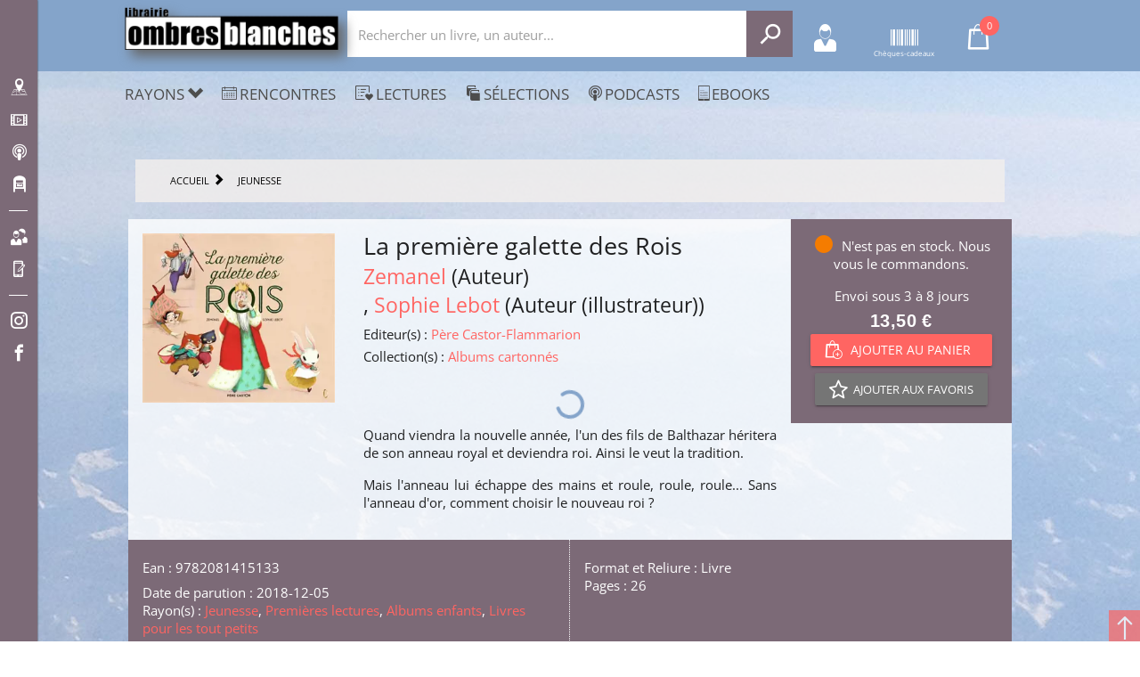

--- FILE ---
content_type: text/html; charset=utf-8
request_url: https://www.ombres-blanches.fr/product/386894/zemanel-la-premiere-galette-des-rois
body_size: 86681
content:
<!doctype html>
<html data-n-head-ssr lang="fr" data-n-head="%7B%22lang%22:%7B%22ssr%22:%22fr%22%7D%7D">
  <head >
    <title>Zemanel - La première galette des Rois</title><meta data-n-head="ssr" charset="utf-8"><meta data-n-head="ssr" name="viewport" content="width=device-width, initial-scale=1"><meta data-n-head="ssr" name="format-detection" content="telephone=no"><meta data-n-head="ssr" name="og:description" content="Librairie Ombres Blanches Toulouse, Midi-Pyrénées. 400000 titres disponibles en stock ou à la commande. Choix et conseils de lectures des libraires, rencontres, podcasts..."><meta data-n-head="ssr" name="geo.placename" content="Toulouse, Paris"><meta data-n-head="ssr" property="og:site_name" content="Librairie Ombres Blanches"><meta data-n-head="ssr" property="og:type" content="website"><meta data-n-head="ssr" data-hid="og:url" property="og:url" content="https://www.ombres-blanches.fr/product/386894/zemanel-la-premiere-galette-des-rois"><meta data-n-head="ssr" data-hid="og:title" property="og:title" content="Zemanel - La première galette des Rois"><meta data-n-head="ssr" data-hid="description" name="description" content="&lt;p&gt;
      &lt;b&gt;Quand viendra la nouvelle année, l&#x27;un des fils de Balthazar héritera de son anneau royal et deviendra roi. Ainsi le veut la tradition.&lt;/b&gt;
    &lt;/p&gt;&lt;p&gt;Mais l&#x27;anneau lui échappe des mains et roule, roule, roule... Sans "><meta data-n-head="ssr" data-hid="og:description" property="og:description" content="&lt;p&gt;
      &lt;b&gt;Quand viendra la nouvelle année, l&#x27;un des fils de Balthazar héritera de son anneau royal et deviendra roi. Ainsi le veut la tradition.&lt;/b&gt;
    &lt;/p&gt;&lt;p&gt;Mais l&#x27;anneau lui échappe des mains et roule, roule, roule... Sans "><meta data-n-head="ssr" data-hid="og:image" property="og:image" content="https://enovalp.blob.core.windows.net/ombresblanches/product/images_9/386894_1_raw.jpg"><link data-n-head="ssr" rel="stylesheet" href="https://fonts.googleapis.com/css?family=Material+Icons"><link data-n-head="ssr" rel="shortcut icon" href="https://www.ombres-blanches.fr/ombresblanches/favicon.ico" type="image/x-icon"><link data-n-head="ssr" rel="icon" href="https://www.ombres-blanches.fr/ombresblanches/favicon.ico" type="image/x-icon"><link data-n-head="ssr" rel="apple-touch-icon" href="https://www.ombres-blanches.fr/ombresblanches/apple-touch-icon.png" sizes="152x152"><link data-n-head="ssr" rel="icon" href="https://www.ombres-blanches.fr/ombresblanches/favicon-32x32.png" type="image/png" sizes="32x32"><link data-n-head="ssr" rel="icon" href="https://www.ombres-blanches.fr/ombresblanches/favicon-16x16.png" type="image/png" sizes="16x16"><link data-n-head="ssr" rel="manifest" href="https://www.ombres-blanches.fr/ombresblanches/site.webmanifest"><link data-n-head="ssr" rel="mask-icon" href="https://www.ombres-blanches.fr/ombresblanches/safari-pinned-tab.svg" color="#000000"><link data-n-head="ssr" data-hid="canonical" rel="canonical" href="https://www.ombres-blanches.fr/product/386894/zemanel-la-premiere-galette-des-rois"><style data-n-head="ssr" id="vuetify-theme-stylesheet" type="text/css">a { color: #1976d2; }
.primary {
  background-color: #1976d2 !important;
  border-color: #1976d2 !important;
}
.primary--text {
  color: #1976d2 !important;
  caret-color: #1976d2 !important;
}
.primary.lighten-5 {
  background-color: #c7fdff !important;
  border-color: #c7fdff !important;
}
.primary--text.text--lighten-5 {
  color: #c7fdff !important;
  caret-color: #c7fdff !important;
}
.primary.lighten-4 {
  background-color: #a8e0ff !important;
  border-color: #a8e0ff !important;
}
.primary--text.text--lighten-4 {
  color: #a8e0ff !important;
  caret-color: #a8e0ff !important;
}
.primary.lighten-3 {
  background-color: #8ac5ff !important;
  border-color: #8ac5ff !important;
}
.primary--text.text--lighten-3 {
  color: #8ac5ff !important;
  caret-color: #8ac5ff !important;
}
.primary.lighten-2 {
  background-color: #6aaaff !important;
  border-color: #6aaaff !important;
}
.primary--text.text--lighten-2 {
  color: #6aaaff !important;
  caret-color: #6aaaff !important;
}
.primary.lighten-1 {
  background-color: #488fef !important;
  border-color: #488fef !important;
}
.primary--text.text--lighten-1 {
  color: #488fef !important;
  caret-color: #488fef !important;
}
.primary.darken-1 {
  background-color: #005eb6 !important;
  border-color: #005eb6 !important;
}
.primary--text.text--darken-1 {
  color: #005eb6 !important;
  caret-color: #005eb6 !important;
}
.primary.darken-2 {
  background-color: #00479b !important;
  border-color: #00479b !important;
}
.primary--text.text--darken-2 {
  color: #00479b !important;
  caret-color: #00479b !important;
}
.primary.darken-3 {
  background-color: #003180 !important;
  border-color: #003180 !important;
}
.primary--text.text--darken-3 {
  color: #003180 !important;
  caret-color: #003180 !important;
}
.primary.darken-4 {
  background-color: #001e67 !important;
  border-color: #001e67 !important;
}
.primary--text.text--darken-4 {
  color: #001e67 !important;
  caret-color: #001e67 !important;
}
.secondary {
  background-color: #424242 !important;
  border-color: #424242 !important;
}
.secondary--text {
  color: #424242 !important;
  caret-color: #424242 !important;
}
.secondary.lighten-5 {
  background-color: #c1c1c1 !important;
  border-color: #c1c1c1 !important;
}
.secondary--text.text--lighten-5 {
  color: #c1c1c1 !important;
  caret-color: #c1c1c1 !important;
}
.secondary.lighten-4 {
  background-color: #a6a6a6 !important;
  border-color: #a6a6a6 !important;
}
.secondary--text.text--lighten-4 {
  color: #a6a6a6 !important;
  caret-color: #a6a6a6 !important;
}
.secondary.lighten-3 {
  background-color: #8b8b8b !important;
  border-color: #8b8b8b !important;
}
.secondary--text.text--lighten-3 {
  color: #8b8b8b !important;
  caret-color: #8b8b8b !important;
}
.secondary.lighten-2 {
  background-color: #727272 !important;
  border-color: #727272 !important;
}
.secondary--text.text--lighten-2 {
  color: #727272 !important;
  caret-color: #727272 !important;
}
.secondary.lighten-1 {
  background-color: #595959 !important;
  border-color: #595959 !important;
}
.secondary--text.text--lighten-1 {
  color: #595959 !important;
  caret-color: #595959 !important;
}
.secondary.darken-1 {
  background-color: #2c2c2c !important;
  border-color: #2c2c2c !important;
}
.secondary--text.text--darken-1 {
  color: #2c2c2c !important;
  caret-color: #2c2c2c !important;
}
.secondary.darken-2 {
  background-color: #171717 !important;
  border-color: #171717 !important;
}
.secondary--text.text--darken-2 {
  color: #171717 !important;
  caret-color: #171717 !important;
}
.secondary.darken-3 {
  background-color: #000000 !important;
  border-color: #000000 !important;
}
.secondary--text.text--darken-3 {
  color: #000000 !important;
  caret-color: #000000 !important;
}
.secondary.darken-4 {
  background-color: #000000 !important;
  border-color: #000000 !important;
}
.secondary--text.text--darken-4 {
  color: #000000 !important;
  caret-color: #000000 !important;
}
.accent {
  background-color: #82b1ff !important;
  border-color: #82b1ff !important;
}
.accent--text {
  color: #82b1ff !important;
  caret-color: #82b1ff !important;
}
.accent.lighten-5 {
  background-color: #ffffff !important;
  border-color: #ffffff !important;
}
.accent--text.text--lighten-5 {
  color: #ffffff !important;
  caret-color: #ffffff !important;
}
.accent.lighten-4 {
  background-color: #f8ffff !important;
  border-color: #f8ffff !important;
}
.accent--text.text--lighten-4 {
  color: #f8ffff !important;
  caret-color: #f8ffff !important;
}
.accent.lighten-3 {
  background-color: #daffff !important;
  border-color: #daffff !important;
}
.accent--text.text--lighten-3 {
  color: #daffff !important;
  caret-color: #daffff !important;
}
.accent.lighten-2 {
  background-color: #bce8ff !important;
  border-color: #bce8ff !important;
}
.accent--text.text--lighten-2 {
  color: #bce8ff !important;
  caret-color: #bce8ff !important;
}
.accent.lighten-1 {
  background-color: #9fccff !important;
  border-color: #9fccff !important;
}
.accent--text.text--lighten-1 {
  color: #9fccff !important;
  caret-color: #9fccff !important;
}
.accent.darken-1 {
  background-color: #6596e2 !important;
  border-color: #6596e2 !important;
}
.accent--text.text--darken-1 {
  color: #6596e2 !important;
  caret-color: #6596e2 !important;
}
.accent.darken-2 {
  background-color: #467dc6 !important;
  border-color: #467dc6 !important;
}
.accent--text.text--darken-2 {
  color: #467dc6 !important;
  caret-color: #467dc6 !important;
}
.accent.darken-3 {
  background-color: #2364aa !important;
  border-color: #2364aa !important;
}
.accent--text.text--darken-3 {
  color: #2364aa !important;
  caret-color: #2364aa !important;
}
.accent.darken-4 {
  background-color: #004c90 !important;
  border-color: #004c90 !important;
}
.accent--text.text--darken-4 {
  color: #004c90 !important;
  caret-color: #004c90 !important;
}
.error {
  background-color: #ff5252 !important;
  border-color: #ff5252 !important;
}
.error--text {
  color: #ff5252 !important;
  caret-color: #ff5252 !important;
}
.error.lighten-5 {
  background-color: #ffe4d5 !important;
  border-color: #ffe4d5 !important;
}
.error--text.text--lighten-5 {
  color: #ffe4d5 !important;
  caret-color: #ffe4d5 !important;
}
.error.lighten-4 {
  background-color: #ffc6b9 !important;
  border-color: #ffc6b9 !important;
}
.error--text.text--lighten-4 {
  color: #ffc6b9 !important;
  caret-color: #ffc6b9 !important;
}
.error.lighten-3 {
  background-color: #ffa99e !important;
  border-color: #ffa99e !important;
}
.error--text.text--lighten-3 {
  color: #ffa99e !important;
  caret-color: #ffa99e !important;
}
.error.lighten-2 {
  background-color: #ff8c84 !important;
  border-color: #ff8c84 !important;
}
.error--text.text--lighten-2 {
  color: #ff8c84 !important;
  caret-color: #ff8c84 !important;
}
.error.lighten-1 {
  background-color: #ff6f6a !important;
  border-color: #ff6f6a !important;
}
.error--text.text--lighten-1 {
  color: #ff6f6a !important;
  caret-color: #ff6f6a !important;
}
.error.darken-1 {
  background-color: #df323b !important;
  border-color: #df323b !important;
}
.error--text.text--darken-1 {
  color: #df323b !important;
  caret-color: #df323b !important;
}
.error.darken-2 {
  background-color: #bf0025 !important;
  border-color: #bf0025 !important;
}
.error--text.text--darken-2 {
  color: #bf0025 !important;
  caret-color: #bf0025 !important;
}
.error.darken-3 {
  background-color: #9f0010 !important;
  border-color: #9f0010 !important;
}
.error--text.text--darken-3 {
  color: #9f0010 !important;
  caret-color: #9f0010 !important;
}
.error.darken-4 {
  background-color: #800000 !important;
  border-color: #800000 !important;
}
.error--text.text--darken-4 {
  color: #800000 !important;
  caret-color: #800000 !important;
}
.info {
  background-color: #2196f3 !important;
  border-color: #2196f3 !important;
}
.info--text {
  color: #2196f3 !important;
  caret-color: #2196f3 !important;
}
.info.lighten-5 {
  background-color: #d4ffff !important;
  border-color: #d4ffff !important;
}
.info--text.text--lighten-5 {
  color: #d4ffff !important;
  caret-color: #d4ffff !important;
}
.info.lighten-4 {
  background-color: #b5ffff !important;
  border-color: #b5ffff !important;
}
.info--text.text--lighten-4 {
  color: #b5ffff !important;
  caret-color: #b5ffff !important;
}
.info.lighten-3 {
  background-color: #95e8ff !important;
  border-color: #95e8ff !important;
}
.info--text.text--lighten-3 {
  color: #95e8ff !important;
  caret-color: #95e8ff !important;
}
.info.lighten-2 {
  background-color: #75ccff !important;
  border-color: #75ccff !important;
}
.info--text.text--lighten-2 {
  color: #75ccff !important;
  caret-color: #75ccff !important;
}
.info.lighten-1 {
  background-color: #51b0ff !important;
  border-color: #51b0ff !important;
}
.info--text.text--lighten-1 {
  color: #51b0ff !important;
  caret-color: #51b0ff !important;
}
.info.darken-1 {
  background-color: #007cd6 !important;
  border-color: #007cd6 !important;
}
.info--text.text--darken-1 {
  color: #007cd6 !important;
  caret-color: #007cd6 !important;
}
.info.darken-2 {
  background-color: #0064ba !important;
  border-color: #0064ba !important;
}
.info--text.text--darken-2 {
  color: #0064ba !important;
  caret-color: #0064ba !important;
}
.info.darken-3 {
  background-color: #004d9f !important;
  border-color: #004d9f !important;
}
.info--text.text--darken-3 {
  color: #004d9f !important;
  caret-color: #004d9f !important;
}
.info.darken-4 {
  background-color: #003784 !important;
  border-color: #003784 !important;
}
.info--text.text--darken-4 {
  color: #003784 !important;
  caret-color: #003784 !important;
}
.success {
  background-color: #4caf50 !important;
  border-color: #4caf50 !important;
}
.success--text {
  color: #4caf50 !important;
  caret-color: #4caf50 !important;
}
.success.lighten-5 {
  background-color: #dcffd6 !important;
  border-color: #dcffd6 !important;
}
.success--text.text--lighten-5 {
  color: #dcffd6 !important;
  caret-color: #dcffd6 !important;
}
.success.lighten-4 {
  background-color: #beffba !important;
  border-color: #beffba !important;
}
.success--text.text--lighten-4 {
  color: #beffba !important;
  caret-color: #beffba !important;
}
.success.lighten-3 {
  background-color: #a2ff9e !important;
  border-color: #a2ff9e !important;
}
.success--text.text--lighten-3 {
  color: #a2ff9e !important;
  caret-color: #a2ff9e !important;
}
.success.lighten-2 {
  background-color: #85e783 !important;
  border-color: #85e783 !important;
}
.success--text.text--lighten-2 {
  color: #85e783 !important;
  caret-color: #85e783 !important;
}
.success.lighten-1 {
  background-color: #69cb69 !important;
  border-color: #69cb69 !important;
}
.success--text.text--lighten-1 {
  color: #69cb69 !important;
  caret-color: #69cb69 !important;
}
.success.darken-1 {
  background-color: #2d9437 !important;
  border-color: #2d9437 !important;
}
.success--text.text--darken-1 {
  color: #2d9437 !important;
  caret-color: #2d9437 !important;
}
.success.darken-2 {
  background-color: #00791e !important;
  border-color: #00791e !important;
}
.success--text.text--darken-2 {
  color: #00791e !important;
  caret-color: #00791e !important;
}
.success.darken-3 {
  background-color: #006000 !important;
  border-color: #006000 !important;
}
.success--text.text--darken-3 {
  color: #006000 !important;
  caret-color: #006000 !important;
}
.success.darken-4 {
  background-color: #004700 !important;
  border-color: #004700 !important;
}
.success--text.text--darken-4 {
  color: #004700 !important;
  caret-color: #004700 !important;
}
.warning {
  background-color: #fb8c00 !important;
  border-color: #fb8c00 !important;
}
.warning--text {
  color: #fb8c00 !important;
  caret-color: #fb8c00 !important;
}
.warning.lighten-5 {
  background-color: #ffff9e !important;
  border-color: #ffff9e !important;
}
.warning--text.text--lighten-5 {
  color: #ffff9e !important;
  caret-color: #ffff9e !important;
}
.warning.lighten-4 {
  background-color: #fffb82 !important;
  border-color: #fffb82 !important;
}
.warning--text.text--lighten-4 {
  color: #fffb82 !important;
  caret-color: #fffb82 !important;
}
.warning.lighten-3 {
  background-color: #ffdf67 !important;
  border-color: #ffdf67 !important;
}
.warning--text.text--lighten-3 {
  color: #ffdf67 !important;
  caret-color: #ffdf67 !important;
}
.warning.lighten-2 {
  background-color: #ffc24b !important;
  border-color: #ffc24b !important;
}
.warning--text.text--lighten-2 {
  color: #ffc24b !important;
  caret-color: #ffc24b !important;
}
.warning.lighten-1 {
  background-color: #ffa72d !important;
  border-color: #ffa72d !important;
}
.warning--text.text--lighten-1 {
  color: #ffa72d !important;
  caret-color: #ffa72d !important;
}
.warning.darken-1 {
  background-color: #db7200 !important;
  border-color: #db7200 !important;
}
.warning--text.text--darken-1 {
  color: #db7200 !important;
  caret-color: #db7200 !important;
}
.warning.darken-2 {
  background-color: #bb5900 !important;
  border-color: #bb5900 !important;
}
.warning--text.text--darken-2 {
  color: #bb5900 !important;
  caret-color: #bb5900 !important;
}
.warning.darken-3 {
  background-color: #9d4000 !important;
  border-color: #9d4000 !important;
}
.warning--text.text--darken-3 {
  color: #9d4000 !important;
  caret-color: #9d4000 !important;
}
.warning.darken-4 {
  background-color: #802700 !important;
  border-color: #802700 !important;
}
.warning--text.text--darken-4 {
  color: #802700 !important;
  caret-color: #802700 !important;
}</style><script data-n-head="ssr" data-hid="gtm-script">if(!window._gtm_init){window._gtm_init=1;(function(w,n,d,m,e,p){w[d]=(w[d]==1||n[d]=='yes'||n[d]==1||n[m]==1||(w[e]&&w[e][p]&&w[e][p]()))?1:0})(window,navigator,'doNotTrack','msDoNotTrack','external','msTrackingProtectionEnabled');(function(w,d,s,l,x,y){w[x]={};w._gtm_inject=function(i){if(w.doNotTrack||w[x][i])return;w[x][i]=1;w[l]=w[l]||[];w[l].push({'gtm.start':new Date().getTime(),event:'gtm.js'});var f=d.getElementsByTagName(s)[0],j=d.createElement(s);j.async=true;j.src='https://www.googletagmanager.com/gtm.js?id='+i;f.parentNode.insertBefore(j,f);}})(window,document,'script','dataLayer','_gtm_ids','_gtm_inject')}</script><script data-n-head="ssr" src="https://www.ombres-blanches.fr/ombresblanches/js/matomo.js" defer></script><script data-n-head="ssr" src="https://www.ombres-blanches.fr/ombresblanches/js/pingdom.js" defer async></script><script data-n-head="ssr" src="https://ajax.googleapis.com/ajax/libs/jquery/2.2.4/jquery.min.js" defer></script><link rel="preload" href="/_nuxt/d4728fe.js" as="script"><link rel="preload" href="/_nuxt/b896af1.js" as="script"><link rel="preload" href="/_nuxt/c3ce04c.js" as="script"><link rel="preload" href="/_nuxt/e095d23.js" as="script"><link rel="preload" href="/_nuxt/03f2000.js" as="script"><style data-vue-ssr-id="2584b1b1:0 28dea842:0 3bdafade:0 017f6b2d:0 62dedad6:0 0929995c:0">fieldset[disabled] .multiselect{pointer-events:none}.multiselect__spinner{position:absolute;right:1px;top:1px;width:48px;height:35px;background:#fff;display:block}.multiselect__spinner:after,.multiselect__spinner:before{position:absolute;content:"";top:50%;left:50%;margin:-8px 0 0 -8px;width:16px;height:16px;border-radius:100%;border:2px solid transparent;border-top-color:#41b883;box-shadow:0 0 0 1px transparent}.multiselect__spinner:before{-webkit-animation:spinning 2.4s cubic-bezier(.41,.26,.2,.62);animation:spinning 2.4s cubic-bezier(.41,.26,.2,.62);-webkit-animation-iteration-count:infinite;animation-iteration-count:infinite}.multiselect__spinner:after{-webkit-animation:spinning 2.4s cubic-bezier(.51,.09,.21,.8);animation:spinning 2.4s cubic-bezier(.51,.09,.21,.8);-webkit-animation-iteration-count:infinite;animation-iteration-count:infinite}.multiselect__loading-enter-active,.multiselect__loading-leave-active{transition:opacity .4s ease-in-out;opacity:1}.multiselect__loading-enter,.multiselect__loading-leave-active{opacity:0}.multiselect,.multiselect__input,.multiselect__single{font-family:inherit;font-size:16px;touch-action:manipulation}.multiselect{box-sizing:content-box;display:block;position:relative;width:100%;min-height:40px;text-align:left;color:#35495e}.multiselect *{box-sizing:border-box}.multiselect:focus{outline:none}.multiselect--disabled{background:#ededed;pointer-events:none;opacity:.6}.multiselect--active{z-index:50}.multiselect--active:not(.multiselect--above) .multiselect__current,.multiselect--active:not(.multiselect--above) .multiselect__input,.multiselect--active:not(.multiselect--above) .multiselect__tags{border-bottom-left-radius:0;border-bottom-right-radius:0}.multiselect--active .multiselect__select{transform:rotate(180deg)}.multiselect--above.multiselect--active .multiselect__current,.multiselect--above.multiselect--active .multiselect__input,.multiselect--above.multiselect--active .multiselect__tags{border-top-left-radius:0;border-top-right-radius:0}.multiselect__input,.multiselect__single{position:relative;display:inline-block;min-height:20px;line-height:20px;border:none;border-radius:5px;background:#fff;padding:0 0 0 5px;width:100%;transition:border .1s ease;box-sizing:border-box;margin-bottom:8px;vertical-align:top}.multiselect__input:-ms-input-placeholder{color:#35495e}.multiselect__input::-moz-placeholder{color:#35495e}.multiselect__input::placeholder{color:#35495e}.multiselect__tag~.multiselect__input,.multiselect__tag~.multiselect__single{width:auto}.multiselect__input:hover,.multiselect__single:hover{border-color:#cfcfcf}.multiselect__input:focus,.multiselect__single:focus{border-color:#a8a8a8;outline:none}.multiselect__single{padding-left:5px;margin-bottom:8px}.multiselect__tags-wrap{display:inline}.multiselect__tags{min-height:40px;display:block;padding:8px 40px 0 8px;border-radius:5px;border:1px solid #e8e8e8;background:#fff;font-size:14px}.multiselect__tag{position:relative;display:inline-block;padding:4px 26px 4px 10px;border-radius:5px;margin-right:10px;color:#fff;line-height:1;background:#41b883;margin-bottom:5px;white-space:nowrap;overflow:hidden;max-width:100%;text-overflow:ellipsis}.multiselect__tag-icon{cursor:pointer;margin-left:7px;position:absolute;right:0;top:0;bottom:0;font-weight:700;font-style:normal;width:22px;text-align:center;line-height:22px;transition:all .2s ease;border-radius:5px}.multiselect__tag-icon:after{content:"\D7";color:#266d4d;font-size:14px}.multiselect__tag-icon:focus,.multiselect__tag-icon:hover{background:#369a6e}.multiselect__tag-icon:focus:after,.multiselect__tag-icon:hover:after{color:#fff}.multiselect__current{min-height:40px;overflow:hidden;padding:8px 30px 0 12px;white-space:nowrap;border-radius:5px;border:1px solid #e8e8e8}.multiselect__current,.multiselect__select{line-height:16px;box-sizing:border-box;display:block;margin:0;text-decoration:none;cursor:pointer}.multiselect__select{position:absolute;width:40px;height:38px;right:1px;top:1px;padding:4px 8px;text-align:center;transition:transform .2s ease}.multiselect__select:before{position:relative;right:0;top:65%;color:#999;margin-top:4px;border-color:#999 transparent transparent;border-style:solid;border-width:5px 5px 0;content:""}.multiselect__placeholder{color:#adadad;display:inline-block;margin-bottom:10px;padding-top:2px}.multiselect--active .multiselect__placeholder{display:none}.multiselect__content-wrapper{position:absolute;display:block;background:#fff;width:100%;max-height:240px;overflow:auto;border:1px solid #e8e8e8;border-top:none;border-bottom-left-radius:5px;border-bottom-right-radius:5px;z-index:50;-webkit-overflow-scrolling:touch}.multiselect__content{list-style:none;display:inline-block;padding:0;margin:0;min-width:100%;vertical-align:top}.multiselect--above .multiselect__content-wrapper{bottom:100%;border-bottom-left-radius:0;border-bottom-right-radius:0;border-top-left-radius:5px;border-top-right-radius:5px;border-bottom:none;border-top:1px solid #e8e8e8}.multiselect__content::webkit-scrollbar{display:none}.multiselect__element{display:block}.multiselect__option{display:block;padding:12px;min-height:40px;line-height:16px;text-decoration:none;text-transform:none;vertical-align:middle;position:relative;cursor:pointer;white-space:nowrap}.multiselect__option:after{top:0;right:0;position:absolute;line-height:40px;padding-right:12px;padding-left:20px;font-size:13px}.multiselect__option--highlight{background:#41b883;outline:none;color:#fff}.multiselect__option--highlight:after{content:attr(data-select);background:#41b883;color:#fff}.multiselect__option--selected{background:#f3f3f3;color:#35495e;font-weight:700}.multiselect__option--selected:after{content:attr(data-selected);color:silver}.multiselect__option--selected.multiselect__option--highlight{background:#ff6a6a;color:#fff}.multiselect__option--selected.multiselect__option--highlight:after{background:#ff6a6a;content:attr(data-deselect);color:#fff}.multiselect--disabled .multiselect__current,.multiselect--disabled .multiselect__select{background:#ededed;color:#a6a6a6}.multiselect__option--disabled{background:#ededed!important;color:#a6a6a6!important;cursor:text;pointer-events:none}.multiselect__option--group{background:#ededed;color:#35495e}.multiselect__option--group.multiselect__option--highlight{background:#35495e;color:#fff}.multiselect__option--group.multiselect__option--highlight:after{background:#35495e}.multiselect__option--disabled.multiselect__option--highlight{background:#dedede}.multiselect__option--group-selected.multiselect__option--highlight{background:#ff6a6a;color:#fff}.multiselect__option--group-selected.multiselect__option--highlight:after{background:#ff6a6a;content:attr(data-deselect);color:#fff}.multiselect-enter-active,.multiselect-leave-active{transition:all .15s ease}.multiselect-enter,.multiselect-leave-active{opacity:0}.multiselect__strong{margin-bottom:8px;line-height:20px;display:inline-block;vertical-align:top}[dir=rtl] .multiselect{text-align:right}[dir=rtl] .multiselect__select{right:auto;left:1px}[dir=rtl] .multiselect__tags{padding:8px 8px 0 40px}[dir=rtl] .multiselect__content{text-align:right}[dir=rtl] .multiselect__option:after{right:auto;left:0}[dir=rtl] .multiselect__clear{right:auto;left:12px}[dir=rtl] .multiselect__spinner{right:auto;left:1px}@-webkit-keyframes spinning{0%{transform:rotate(0)}to{transform:rotate(2turn)}}@keyframes spinning{0%{transform:rotate(0)}to{transform:rotate(2turn)}}
.swiper-container{margin-left:auto;margin-right:auto;position:relative;overflow:hidden;list-style:none;padding:0;z-index:1}.swiper-container-no-flexbox .swiper-slide{float:left}.swiper-container-vertical>.swiper-wrapper{-webkit-box-orient:vertical;-webkit-box-direction:normal;-webkit-flex-direction:column;-ms-flex-direction:column;flex-direction:column}.swiper-wrapper{position:relative;width:100%;height:100%;z-index:1;display:-webkit-box;display:-webkit-flex;display:-ms-flexbox;display:flex;-webkit-transition-property:-webkit-transform;transition-property:-webkit-transform;-o-transition-property:transform;transition-property:transform;transition-property:transform,-webkit-transform;-webkit-box-sizing:content-box;box-sizing:content-box}.swiper-container-android .swiper-slide,.swiper-wrapper{-webkit-transform:translateZ(0);transform:translateZ(0)}.swiper-container-multirow>.swiper-wrapper{-webkit-flex-wrap:wrap;-ms-flex-wrap:wrap;flex-wrap:wrap}.swiper-container-free-mode>.swiper-wrapper{-webkit-transition-timing-function:ease-out;-o-transition-timing-function:ease-out;transition-timing-function:ease-out;margin:0 auto}.swiper-slide{-webkit-flex-shrink:0;-ms-flex-negative:0;flex-shrink:0;width:100%;height:100%;position:relative;-webkit-transition-property:-webkit-transform;transition-property:-webkit-transform;-o-transition-property:transform;transition-property:transform;transition-property:transform,-webkit-transform}.swiper-slide-invisible-blank{visibility:hidden}.swiper-container-autoheight,.swiper-container-autoheight .swiper-slide{height:auto}.swiper-container-autoheight .swiper-wrapper{-webkit-box-align:start;-webkit-align-items:flex-start;-ms-flex-align:start;align-items:flex-start;-webkit-transition-property:height,-webkit-transform;transition-property:height,-webkit-transform;-o-transition-property:transform,height;transition-property:transform,height;transition-property:transform,height,-webkit-transform}.swiper-container-3d{-webkit-perspective:1200px;perspective:1200px}.swiper-container-3d .swiper-cube-shadow,.swiper-container-3d .swiper-slide,.swiper-container-3d .swiper-slide-shadow-bottom,.swiper-container-3d .swiper-slide-shadow-left,.swiper-container-3d .swiper-slide-shadow-right,.swiper-container-3d .swiper-slide-shadow-top,.swiper-container-3d .swiper-wrapper{-webkit-transform-style:preserve-3d;transform-style:preserve-3d}.swiper-container-3d .swiper-slide-shadow-bottom,.swiper-container-3d .swiper-slide-shadow-left,.swiper-container-3d .swiper-slide-shadow-right,.swiper-container-3d .swiper-slide-shadow-top{position:absolute;left:0;top:0;width:100%;height:100%;pointer-events:none;z-index:10}.swiper-container-3d .swiper-slide-shadow-left{background-image:-webkit-linear-gradient(right,rgba(0,0,0,.5),transparent);background-image:-o-linear-gradient(right,rgba(0,0,0,.5),transparent);background-image:-webkit-gradient(linear,right top,left top,from(rgba(0,0,0,.5)),to(transparent));background-image:linear-gradient(270deg,rgba(0,0,0,.5),transparent)}.swiper-container-3d .swiper-slide-shadow-right{background-image:-webkit-linear-gradient(left,rgba(0,0,0,.5),transparent);background-image:-o-linear-gradient(left,rgba(0,0,0,.5),transparent);background-image:-webkit-gradient(linear,left top,right top,from(rgba(0,0,0,.5)),to(transparent));background-image:linear-gradient(90deg,rgba(0,0,0,.5),transparent)}.swiper-container-3d .swiper-slide-shadow-top{background-image:-webkit-linear-gradient(bottom,rgba(0,0,0,.5),transparent);background-image:-o-linear-gradient(bottom,rgba(0,0,0,.5),transparent);background-image:-webkit-gradient(linear,left bottom,left top,from(rgba(0,0,0,.5)),to(transparent));background-image:linear-gradient(0deg,rgba(0,0,0,.5),transparent)}.swiper-container-3d .swiper-slide-shadow-bottom{background-image:-webkit-linear-gradient(top,rgba(0,0,0,.5),transparent);background-image:-o-linear-gradient(top,rgba(0,0,0,.5),transparent);background-image:-webkit-gradient(linear,left top,left bottom,from(rgba(0,0,0,.5)),to(transparent));background-image:linear-gradient(180deg,rgba(0,0,0,.5),transparent)}.swiper-container-wp8-horizontal,.swiper-container-wp8-horizontal>.swiper-wrapper{-ms-touch-action:pan-y;touch-action:pan-y}.swiper-container-wp8-vertical,.swiper-container-wp8-vertical>.swiper-wrapper{-ms-touch-action:pan-x;touch-action:pan-x}.swiper-button-next,.swiper-button-prev{position:absolute;top:50%;width:27px;height:44px;margin-top:-22px;z-index:10;cursor:pointer;background-size:27px 44px;background-position:50%;background-repeat:no-repeat}.swiper-button-next.swiper-button-disabled,.swiper-button-prev.swiper-button-disabled{opacity:.35;cursor:auto;pointer-events:none}.swiper-button-prev,.swiper-container-rtl .swiper-button-next{background-image:url("data:image/svg+xml;charset=utf-8,%3Csvg xmlns='http://www.w3.org/2000/svg' viewBox='0 0 27 44'%3E%3Cpath d='M0 22L22 0l2.1 2.1L4.2 22l19.9 19.9L22 44 0 22z' fill='%23007aff'/%3E%3C/svg%3E");left:10px;right:auto}.swiper-button-next,.swiper-container-rtl .swiper-button-prev{background-image:url("data:image/svg+xml;charset=utf-8,%3Csvg xmlns='http://www.w3.org/2000/svg' viewBox='0 0 27 44'%3E%3Cpath d='M27 22L5 44l-2.1-2.1L22.8 22 2.9 2.1 5 0l22 22z' fill='%23007aff'/%3E%3C/svg%3E");right:10px;left:auto}.swiper-button-prev.swiper-button-white,.swiper-container-rtl .swiper-button-next.swiper-button-white{background-image:url("data:image/svg+xml;charset=utf-8,%3Csvg xmlns='http://www.w3.org/2000/svg' viewBox='0 0 27 44'%3E%3Cpath d='M0 22L22 0l2.1 2.1L4.2 22l19.9 19.9L22 44 0 22z' fill='%23fff'/%3E%3C/svg%3E")}.swiper-button-next.swiper-button-white,.swiper-container-rtl .swiper-button-prev.swiper-button-white{background-image:url("data:image/svg+xml;charset=utf-8,%3Csvg xmlns='http://www.w3.org/2000/svg' viewBox='0 0 27 44'%3E%3Cpath d='M27 22L5 44l-2.1-2.1L22.8 22 2.9 2.1 5 0l22 22z' fill='%23fff'/%3E%3C/svg%3E")}.swiper-button-prev.swiper-button-black,.swiper-container-rtl .swiper-button-next.swiper-button-black{background-image:url("data:image/svg+xml;charset=utf-8,%3Csvg xmlns='http://www.w3.org/2000/svg' viewBox='0 0 27 44'%3E%3Cpath d='M0 22L22 0l2.1 2.1L4.2 22l19.9 19.9L22 44 0 22z'/%3E%3C/svg%3E")}.swiper-button-next.swiper-button-black,.swiper-container-rtl .swiper-button-prev.swiper-button-black{background-image:url("data:image/svg+xml;charset=utf-8,%3Csvg xmlns='http://www.w3.org/2000/svg' viewBox='0 0 27 44'%3E%3Cpath d='M27 22L5 44l-2.1-2.1L22.8 22 2.9 2.1 5 0l22 22z'/%3E%3C/svg%3E")}.swiper-button-lock{display:none}.swiper-pagination{position:absolute;text-align:center;-webkit-transition:opacity .3s;-o-transition:.3s opacity;transition:opacity .3s;-webkit-transform:translateZ(0);transform:translateZ(0);z-index:10}.swiper-pagination.swiper-pagination-hidden{opacity:0}.swiper-container-horizontal>.swiper-pagination-bullets,.swiper-pagination-custom,.swiper-pagination-fraction{bottom:10px;left:0;width:100%}.swiper-pagination-bullets-dynamic{overflow:hidden;font-size:0}.swiper-pagination-bullets-dynamic .swiper-pagination-bullet{-webkit-transform:scale(.33);-ms-transform:scale(.33);transform:scale(.33);position:relative}.swiper-pagination-bullets-dynamic .swiper-pagination-bullet-active,.swiper-pagination-bullets-dynamic .swiper-pagination-bullet-active-main{-webkit-transform:scale(1);-ms-transform:scale(1);transform:scale(1)}.swiper-pagination-bullets-dynamic .swiper-pagination-bullet-active-prev{-webkit-transform:scale(.66);-ms-transform:scale(.66);transform:scale(.66)}.swiper-pagination-bullets-dynamic .swiper-pagination-bullet-active-prev-prev{-webkit-transform:scale(.33);-ms-transform:scale(.33);transform:scale(.33)}.swiper-pagination-bullets-dynamic .swiper-pagination-bullet-active-next{-webkit-transform:scale(.66);-ms-transform:scale(.66);transform:scale(.66)}.swiper-pagination-bullets-dynamic .swiper-pagination-bullet-active-next-next{-webkit-transform:scale(.33);-ms-transform:scale(.33);transform:scale(.33)}.swiper-pagination-bullet{width:8px;height:8px;display:inline-block;border-radius:100%;background:#000;opacity:.2}button.swiper-pagination-bullet{border:none;margin:0;padding:0;-webkit-box-shadow:none;box-shadow:none;-webkit-appearance:none;-moz-appearance:none;appearance:none}.swiper-pagination-clickable .swiper-pagination-bullet{cursor:pointer}.swiper-pagination-bullet-active{opacity:1;background:#007aff}.swiper-container-vertical>.swiper-pagination-bullets{right:10px;top:50%;-webkit-transform:translate3d(0,-50%,0);transform:translate3d(0,-50%,0)}.swiper-container-vertical>.swiper-pagination-bullets .swiper-pagination-bullet{margin:6px 0;display:block}.swiper-container-vertical>.swiper-pagination-bullets.swiper-pagination-bullets-dynamic{top:50%;-webkit-transform:translateY(-50%);-ms-transform:translateY(-50%);transform:translateY(-50%);width:8px}.swiper-container-vertical>.swiper-pagination-bullets.swiper-pagination-bullets-dynamic .swiper-pagination-bullet{display:inline-block;-webkit-transition:top .2s,-webkit-transform .2s;-o-transition:.2s top,.2s -webkit-transform;transition:top .2s,-webkit-transform .2s;-o-transition:.2s transform,.2s top;-webkit-transition:transform .2s,top .2s;transition:transform .2s,top .2s;-webkit-transition:transform .2s,top .2s,-webkit-transform .2s;-o-transition:.2s transform,.2s top,.2s -webkit-transform;transition:transform .2s,top .2s,-webkit-transform .2s}.swiper-container-horizontal>.swiper-pagination-bullets .swiper-pagination-bullet{margin:0 4px}.swiper-container-horizontal>.swiper-pagination-bullets.swiper-pagination-bullets-dynamic{left:50%;-webkit-transform:translateX(-50%);-ms-transform:translateX(-50%);transform:translateX(-50%);white-space:nowrap}.swiper-container-horizontal>.swiper-pagination-bullets.swiper-pagination-bullets-dynamic .swiper-pagination-bullet{-webkit-transition:left .2s,-webkit-transform .2s;-o-transition:.2s left,.2s -webkit-transform;transition:left .2s,-webkit-transform .2s;-o-transition:.2s transform,.2s left;-webkit-transition:transform .2s,left .2s;transition:transform .2s,left .2s;-webkit-transition:transform .2s,left .2s,-webkit-transform .2s;-o-transition:.2s transform,.2s left,.2s -webkit-transform;transition:transform .2s,left .2s,-webkit-transform .2s}.swiper-container-horizontal.swiper-container-rtl>.swiper-pagination-bullets-dynamic .swiper-pagination-bullet{-webkit-transition:right .2s,-webkit-transform .2s;-o-transition:.2s right,.2s -webkit-transform;transition:right .2s,-webkit-transform .2s;-o-transition:.2s transform,.2s right;-webkit-transition:transform .2s,right .2s;transition:transform .2s,right .2s;-webkit-transition:transform .2s,right .2s,-webkit-transform .2s;-o-transition:.2s transform,.2s right,.2s -webkit-transform;transition:transform .2s,right .2s,-webkit-transform .2s}.swiper-pagination-progressbar{background:rgba(0,0,0,.25);position:absolute}.swiper-pagination-progressbar .swiper-pagination-progressbar-fill{background:#007aff;position:absolute;left:0;top:0;width:100%;height:100%;-webkit-transform:scale(0);-ms-transform:scale(0);transform:scale(0);-webkit-transform-origin:left top;-ms-transform-origin:left top;transform-origin:left top}.swiper-container-rtl .swiper-pagination-progressbar .swiper-pagination-progressbar-fill{-webkit-transform-origin:right top;-ms-transform-origin:right top;transform-origin:right top}.swiper-container-horizontal>.swiper-pagination-progressbar,.swiper-container-vertical>.swiper-pagination-progressbar.swiper-pagination-progressbar-opposite{width:100%;height:4px;left:0;top:0}.swiper-container-horizontal>.swiper-pagination-progressbar.swiper-pagination-progressbar-opposite,.swiper-container-vertical>.swiper-pagination-progressbar{width:4px;height:100%;left:0;top:0}.swiper-pagination-white .swiper-pagination-bullet-active{background:#fff}.swiper-pagination-progressbar.swiper-pagination-white{background:hsla(0,0%,100%,.25)}.swiper-pagination-progressbar.swiper-pagination-white .swiper-pagination-progressbar-fill{background:#fff}.swiper-pagination-black .swiper-pagination-bullet-active{background:#000}.swiper-pagination-progressbar.swiper-pagination-black{background:rgba(0,0,0,.25)}.swiper-pagination-progressbar.swiper-pagination-black .swiper-pagination-progressbar-fill{background:#000}.swiper-pagination-lock{display:none}.swiper-scrollbar{border-radius:10px;position:relative;-ms-touch-action:none;background:rgba(0,0,0,.1)}.swiper-container-horizontal>.swiper-scrollbar{position:absolute;left:1%;bottom:3px;z-index:50;height:5px;width:98%}.swiper-container-vertical>.swiper-scrollbar{position:absolute;right:3px;top:1%;z-index:50;width:5px;height:98%}.swiper-scrollbar-drag{height:100%;width:100%;position:relative;background:rgba(0,0,0,.5);border-radius:10px;left:0;top:0}.swiper-scrollbar-cursor-drag{cursor:move}.swiper-scrollbar-lock{display:none}.swiper-zoom-container{width:100%;height:100%;display:-webkit-box;display:-webkit-flex;display:-ms-flexbox;display:flex;-webkit-box-pack:center;-webkit-justify-content:center;-ms-flex-pack:center;justify-content:center;-webkit-box-align:center;-webkit-align-items:center;-ms-flex-align:center;align-items:center;text-align:center}.swiper-zoom-container>canvas,.swiper-zoom-container>img,.swiper-zoom-container>svg{max-width:100%;max-height:100%;-o-object-fit:contain;object-fit:contain}.swiper-slide-zoomed{cursor:move}.swiper-lazy-preloader{width:42px;height:42px;position:absolute;left:50%;top:50%;margin-left:-21px;margin-top:-21px;z-index:10;-webkit-transform-origin:50%;-ms-transform-origin:50%;transform-origin:50%;-webkit-animation:swiper-preloader-spin 1s steps(12) infinite;animation:swiper-preloader-spin 1s steps(12) infinite}.swiper-lazy-preloader:after{display:block;content:"";width:100%;height:100%;background-image:url("data:image/svg+xml;charset=utf-8,%3Csvg viewBox='0 0 120 120' xmlns='http://www.w3.org/2000/svg' xmlns:xlink='http://www.w3.org/1999/xlink'%3E%3Cdefs%3E%3Cpath id='a' stroke='%236c6c6c' stroke-width='11' stroke-linecap='round' d='M60 7v20'/%3E%3C/defs%3E%3Cuse xlink:href='%23a' opacity='.27'/%3E%3Cuse xlink:href='%23a' opacity='.27' transform='rotate(30 60 60)'/%3E%3Cuse xlink:href='%23a' opacity='.27' transform='rotate(60 60 60)'/%3E%3Cuse xlink:href='%23a' opacity='.27' transform='rotate(90 60 60)'/%3E%3Cuse xlink:href='%23a' opacity='.27' transform='rotate(120 60 60)'/%3E%3Cuse xlink:href='%23a' opacity='.27' transform='rotate(150 60 60)'/%3E%3Cuse xlink:href='%23a' opacity='.37' transform='rotate(180 60 60)'/%3E%3Cuse xlink:href='%23a' opacity='.46' transform='rotate(210 60 60)'/%3E%3Cuse xlink:href='%23a' opacity='.56' transform='rotate(240 60 60)'/%3E%3Cuse xlink:href='%23a' opacity='.66' transform='rotate(270 60 60)'/%3E%3Cuse xlink:href='%23a' opacity='.75' transform='rotate(300 60 60)'/%3E%3Cuse xlink:href='%23a' opacity='.85' transform='rotate(330 60 60)'/%3E%3C/svg%3E");background-position:50%;background-size:100%;background-repeat:no-repeat}.swiper-lazy-preloader-white:after{background-image:url("data:image/svg+xml;charset=utf-8,%3Csvg viewBox='0 0 120 120' xmlns='http://www.w3.org/2000/svg' xmlns:xlink='http://www.w3.org/1999/xlink'%3E%3Cdefs%3E%3Cpath id='a' stroke='%23fff' stroke-width='11' stroke-linecap='round' d='M60 7v20'/%3E%3C/defs%3E%3Cuse xlink:href='%23a' opacity='.27'/%3E%3Cuse xlink:href='%23a' opacity='.27' transform='rotate(30 60 60)'/%3E%3Cuse xlink:href='%23a' opacity='.27' transform='rotate(60 60 60)'/%3E%3Cuse xlink:href='%23a' opacity='.27' transform='rotate(90 60 60)'/%3E%3Cuse xlink:href='%23a' opacity='.27' transform='rotate(120 60 60)'/%3E%3Cuse xlink:href='%23a' opacity='.27' transform='rotate(150 60 60)'/%3E%3Cuse xlink:href='%23a' opacity='.37' transform='rotate(180 60 60)'/%3E%3Cuse xlink:href='%23a' opacity='.46' transform='rotate(210 60 60)'/%3E%3Cuse xlink:href='%23a' opacity='.56' transform='rotate(240 60 60)'/%3E%3Cuse xlink:href='%23a' opacity='.66' transform='rotate(270 60 60)'/%3E%3Cuse xlink:href='%23a' opacity='.75' transform='rotate(300 60 60)'/%3E%3Cuse xlink:href='%23a' opacity='.85' transform='rotate(330 60 60)'/%3E%3C/svg%3E")}@-webkit-keyframes swiper-preloader-spin{to{-webkit-transform:rotate(1turn);transform:rotate(1turn)}}@keyframes swiper-preloader-spin{to{-webkit-transform:rotate(1turn);transform:rotate(1turn)}}.swiper-container .swiper-notification{position:absolute;left:0;top:0;pointer-events:none;opacity:0;z-index:-1000}.swiper-container-fade.swiper-container-free-mode .swiper-slide{-webkit-transition-timing-function:ease-out;-o-transition-timing-function:ease-out;transition-timing-function:ease-out}.swiper-container-fade .swiper-slide{pointer-events:none;-webkit-transition-property:opacity;-o-transition-property:opacity;transition-property:opacity}.swiper-container-fade .swiper-slide .swiper-slide{pointer-events:none}.swiper-container-fade .swiper-slide-active,.swiper-container-fade .swiper-slide-active .swiper-slide-active{pointer-events:auto}.swiper-container-cube{overflow:visible}.swiper-container-cube .swiper-slide{pointer-events:none;-webkit-backface-visibility:hidden;backface-visibility:hidden;z-index:1;visibility:hidden;-webkit-transform-origin:0 0;-ms-transform-origin:0 0;transform-origin:0 0;width:100%;height:100%}.swiper-container-cube .swiper-slide .swiper-slide{pointer-events:none}.swiper-container-cube.swiper-container-rtl .swiper-slide{-webkit-transform-origin:100% 0;-ms-transform-origin:100% 0;transform-origin:100% 0}.swiper-container-cube .swiper-slide-active,.swiper-container-cube .swiper-slide-active .swiper-slide-active{pointer-events:auto}.swiper-container-cube .swiper-slide-active,.swiper-container-cube .swiper-slide-next,.swiper-container-cube .swiper-slide-next+.swiper-slide,.swiper-container-cube .swiper-slide-prev{pointer-events:auto;visibility:visible}.swiper-container-cube .swiper-slide-shadow-bottom,.swiper-container-cube .swiper-slide-shadow-left,.swiper-container-cube .swiper-slide-shadow-right,.swiper-container-cube .swiper-slide-shadow-top{z-index:0;-webkit-backface-visibility:hidden;backface-visibility:hidden}.swiper-container-cube .swiper-cube-shadow{position:absolute;left:0;bottom:0;width:100%;height:100%;background:#000;opacity:.6;-webkit-filter:blur(50px);filter:blur(50px);z-index:0}.swiper-container-flip{overflow:visible}.swiper-container-flip .swiper-slide{pointer-events:none;-webkit-backface-visibility:hidden;backface-visibility:hidden;z-index:1}.swiper-container-flip .swiper-slide .swiper-slide{pointer-events:none}.swiper-container-flip .swiper-slide-active,.swiper-container-flip .swiper-slide-active .swiper-slide-active{pointer-events:auto}.swiper-container-flip .swiper-slide-shadow-bottom,.swiper-container-flip .swiper-slide-shadow-left,.swiper-container-flip .swiper-slide-shadow-right,.swiper-container-flip .swiper-slide-shadow-top{z-index:0;-webkit-backface-visibility:hidden;backface-visibility:hidden}.swiper-container-coverflow .swiper-wrapper{-ms-perspective:1200px}
/*!
* Vuetify v1.5.24
* Forged by John Leider
* Released under the MIT License.
*/@-webkit-keyframes shake{59%{margin-left:0}60%,80%{margin-left:2px}70%,90%{margin-left:-2px}}@keyframes shake{59%{margin-left:0}60%,80%{margin-left:2px}70%,90%{margin-left:-2px}}.black{background-color:#000!important;border-color:#000!important}.black--text{color:#000!important;caret-color:#000!important}.white{background-color:#fff!important;border-color:#fff!important}.white--text{color:#fff!important;caret-color:#fff!important}.transparent{background-color:transparent!important;border-color:transparent!important}.transparent--text{color:transparent!important;caret-color:transparent!important}.red{background-color:#f44336!important;border-color:#f44336!important}.red--text{color:#f44336!important;caret-color:#f44336!important}.red.lighten-5{background-color:#ffebee!important;border-color:#ffebee!important}.red--text.text--lighten-5{color:#ffebee!important;caret-color:#ffebee!important}.red.lighten-4{background-color:#ffcdd2!important;border-color:#ffcdd2!important}.red--text.text--lighten-4{color:#ffcdd2!important;caret-color:#ffcdd2!important}.red.lighten-3{background-color:#ef9a9a!important;border-color:#ef9a9a!important}.red--text.text--lighten-3{color:#ef9a9a!important;caret-color:#ef9a9a!important}.red.lighten-2{background-color:#e57373!important;border-color:#e57373!important}.red--text.text--lighten-2{color:#e57373!important;caret-color:#e57373!important}.red.lighten-1{background-color:#ef5350!important;border-color:#ef5350!important}.red--text.text--lighten-1{color:#ef5350!important;caret-color:#ef5350!important}.red.darken-1{background-color:#e53935!important;border-color:#e53935!important}.red--text.text--darken-1{color:#e53935!important;caret-color:#e53935!important}.red.darken-2{background-color:#d32f2f!important;border-color:#d32f2f!important}.red--text.text--darken-2{color:#d32f2f!important;caret-color:#d32f2f!important}.red.darken-3{background-color:#c62828!important;border-color:#c62828!important}.red--text.text--darken-3{color:#c62828!important;caret-color:#c62828!important}.red.darken-4{background-color:#b71c1c!important;border-color:#b71c1c!important}.red--text.text--darken-4{color:#b71c1c!important;caret-color:#b71c1c!important}.red.accent-1{background-color:#ff8a80!important;border-color:#ff8a80!important}.red--text.text--accent-1{color:#ff8a80!important;caret-color:#ff8a80!important}.red.accent-2{background-color:#ff5252!important;border-color:#ff5252!important}.red--text.text--accent-2{color:#ff5252!important;caret-color:#ff5252!important}.red.accent-3{background-color:#ff1744!important;border-color:#ff1744!important}.red--text.text--accent-3{color:#ff1744!important;caret-color:#ff1744!important}.red.accent-4{background-color:#d50000!important;border-color:#d50000!important}.red--text.text--accent-4{color:#d50000!important;caret-color:#d50000!important}.pink{background-color:#e91e63!important;border-color:#e91e63!important}.pink--text{color:#e91e63!important;caret-color:#e91e63!important}.pink.lighten-5{background-color:#fce4ec!important;border-color:#fce4ec!important}.pink--text.text--lighten-5{color:#fce4ec!important;caret-color:#fce4ec!important}.pink.lighten-4{background-color:#f8bbd0!important;border-color:#f8bbd0!important}.pink--text.text--lighten-4{color:#f8bbd0!important;caret-color:#f8bbd0!important}.pink.lighten-3{background-color:#f48fb1!important;border-color:#f48fb1!important}.pink--text.text--lighten-3{color:#f48fb1!important;caret-color:#f48fb1!important}.pink.lighten-2{background-color:#f06292!important;border-color:#f06292!important}.pink--text.text--lighten-2{color:#f06292!important;caret-color:#f06292!important}.pink.lighten-1{background-color:#ec407a!important;border-color:#ec407a!important}.pink--text.text--lighten-1{color:#ec407a!important;caret-color:#ec407a!important}.pink.darken-1{background-color:#d81b60!important;border-color:#d81b60!important}.pink--text.text--darken-1{color:#d81b60!important;caret-color:#d81b60!important}.pink.darken-2{background-color:#c2185b!important;border-color:#c2185b!important}.pink--text.text--darken-2{color:#c2185b!important;caret-color:#c2185b!important}.pink.darken-3{background-color:#ad1457!important;border-color:#ad1457!important}.pink--text.text--darken-3{color:#ad1457!important;caret-color:#ad1457!important}.pink.darken-4{background-color:#880e4f!important;border-color:#880e4f!important}.pink--text.text--darken-4{color:#880e4f!important;caret-color:#880e4f!important}.pink.accent-1{background-color:#ff80ab!important;border-color:#ff80ab!important}.pink--text.text--accent-1{color:#ff80ab!important;caret-color:#ff80ab!important}.pink.accent-2{background-color:#ff4081!important;border-color:#ff4081!important}.pink--text.text--accent-2{color:#ff4081!important;caret-color:#ff4081!important}.pink.accent-3{background-color:#f50057!important;border-color:#f50057!important}.pink--text.text--accent-3{color:#f50057!important;caret-color:#f50057!important}.pink.accent-4{background-color:#c51162!important;border-color:#c51162!important}.pink--text.text--accent-4{color:#c51162!important;caret-color:#c51162!important}.purple{background-color:#9c27b0!important;border-color:#9c27b0!important}.purple--text{color:#9c27b0!important;caret-color:#9c27b0!important}.purple.lighten-5{background-color:#f3e5f5!important;border-color:#f3e5f5!important}.purple--text.text--lighten-5{color:#f3e5f5!important;caret-color:#f3e5f5!important}.purple.lighten-4{background-color:#e1bee7!important;border-color:#e1bee7!important}.purple--text.text--lighten-4{color:#e1bee7!important;caret-color:#e1bee7!important}.purple.lighten-3{background-color:#ce93d8!important;border-color:#ce93d8!important}.purple--text.text--lighten-3{color:#ce93d8!important;caret-color:#ce93d8!important}.purple.lighten-2{background-color:#ba68c8!important;border-color:#ba68c8!important}.purple--text.text--lighten-2{color:#ba68c8!important;caret-color:#ba68c8!important}.purple.lighten-1{background-color:#ab47bc!important;border-color:#ab47bc!important}.purple--text.text--lighten-1{color:#ab47bc!important;caret-color:#ab47bc!important}.purple.darken-1{background-color:#8e24aa!important;border-color:#8e24aa!important}.purple--text.text--darken-1{color:#8e24aa!important;caret-color:#8e24aa!important}.purple.darken-2{background-color:#7b1fa2!important;border-color:#7b1fa2!important}.purple--text.text--darken-2{color:#7b1fa2!important;caret-color:#7b1fa2!important}.purple.darken-3{background-color:#6a1b9a!important;border-color:#6a1b9a!important}.purple--text.text--darken-3{color:#6a1b9a!important;caret-color:#6a1b9a!important}.purple.darken-4{background-color:#4a148c!important;border-color:#4a148c!important}.purple--text.text--darken-4{color:#4a148c!important;caret-color:#4a148c!important}.purple.accent-1{background-color:#ea80fc!important;border-color:#ea80fc!important}.purple--text.text--accent-1{color:#ea80fc!important;caret-color:#ea80fc!important}.purple.accent-2{background-color:#e040fb!important;border-color:#e040fb!important}.purple--text.text--accent-2{color:#e040fb!important;caret-color:#e040fb!important}.purple.accent-3{background-color:#d500f9!important;border-color:#d500f9!important}.purple--text.text--accent-3{color:#d500f9!important;caret-color:#d500f9!important}.purple.accent-4{background-color:#a0f!important;border-color:#a0f!important}.purple--text.text--accent-4{color:#a0f!important;caret-color:#a0f!important}.deep-purple{background-color:#673ab7!important;border-color:#673ab7!important}.deep-purple--text{color:#673ab7!important;caret-color:#673ab7!important}.deep-purple.lighten-5{background-color:#ede7f6!important;border-color:#ede7f6!important}.deep-purple--text.text--lighten-5{color:#ede7f6!important;caret-color:#ede7f6!important}.deep-purple.lighten-4{background-color:#d1c4e9!important;border-color:#d1c4e9!important}.deep-purple--text.text--lighten-4{color:#d1c4e9!important;caret-color:#d1c4e9!important}.deep-purple.lighten-3{background-color:#b39ddb!important;border-color:#b39ddb!important}.deep-purple--text.text--lighten-3{color:#b39ddb!important;caret-color:#b39ddb!important}.deep-purple.lighten-2{background-color:#9575cd!important;border-color:#9575cd!important}.deep-purple--text.text--lighten-2{color:#9575cd!important;caret-color:#9575cd!important}.deep-purple.lighten-1{background-color:#7e57c2!important;border-color:#7e57c2!important}.deep-purple--text.text--lighten-1{color:#7e57c2!important;caret-color:#7e57c2!important}.deep-purple.darken-1{background-color:#5e35b1!important;border-color:#5e35b1!important}.deep-purple--text.text--darken-1{color:#5e35b1!important;caret-color:#5e35b1!important}.deep-purple.darken-2{background-color:#512da8!important;border-color:#512da8!important}.deep-purple--text.text--darken-2{color:#512da8!important;caret-color:#512da8!important}.deep-purple.darken-3{background-color:#4527a0!important;border-color:#4527a0!important}.deep-purple--text.text--darken-3{color:#4527a0!important;caret-color:#4527a0!important}.deep-purple.darken-4{background-color:#311b92!important;border-color:#311b92!important}.deep-purple--text.text--darken-4{color:#311b92!important;caret-color:#311b92!important}.deep-purple.accent-1{background-color:#b388ff!important;border-color:#b388ff!important}.deep-purple--text.text--accent-1{color:#b388ff!important;caret-color:#b388ff!important}.deep-purple.accent-2{background-color:#7c4dff!important;border-color:#7c4dff!important}.deep-purple--text.text--accent-2{color:#7c4dff!important;caret-color:#7c4dff!important}.deep-purple.accent-3{background-color:#651fff!important;border-color:#651fff!important}.deep-purple--text.text--accent-3{color:#651fff!important;caret-color:#651fff!important}.deep-purple.accent-4{background-color:#6200ea!important;border-color:#6200ea!important}.deep-purple--text.text--accent-4{color:#6200ea!important;caret-color:#6200ea!important}.indigo{background-color:#3f51b5!important;border-color:#3f51b5!important}.indigo--text{color:#3f51b5!important;caret-color:#3f51b5!important}.indigo.lighten-5{background-color:#e8eaf6!important;border-color:#e8eaf6!important}.indigo--text.text--lighten-5{color:#e8eaf6!important;caret-color:#e8eaf6!important}.indigo.lighten-4{background-color:#c5cae9!important;border-color:#c5cae9!important}.indigo--text.text--lighten-4{color:#c5cae9!important;caret-color:#c5cae9!important}.indigo.lighten-3{background-color:#9fa8da!important;border-color:#9fa8da!important}.indigo--text.text--lighten-3{color:#9fa8da!important;caret-color:#9fa8da!important}.indigo.lighten-2{background-color:#7986cb!important;border-color:#7986cb!important}.indigo--text.text--lighten-2{color:#7986cb!important;caret-color:#7986cb!important}.indigo.lighten-1{background-color:#5c6bc0!important;border-color:#5c6bc0!important}.indigo--text.text--lighten-1{color:#5c6bc0!important;caret-color:#5c6bc0!important}.indigo.darken-1{background-color:#3949ab!important;border-color:#3949ab!important}.indigo--text.text--darken-1{color:#3949ab!important;caret-color:#3949ab!important}.indigo.darken-2{background-color:#303f9f!important;border-color:#303f9f!important}.indigo--text.text--darken-2{color:#303f9f!important;caret-color:#303f9f!important}.indigo.darken-3{background-color:#283593!important;border-color:#283593!important}.indigo--text.text--darken-3{color:#283593!important;caret-color:#283593!important}.indigo.darken-4{background-color:#1a237e!important;border-color:#1a237e!important}.indigo--text.text--darken-4{color:#1a237e!important;caret-color:#1a237e!important}.indigo.accent-1{background-color:#8c9eff!important;border-color:#8c9eff!important}.indigo--text.text--accent-1{color:#8c9eff!important;caret-color:#8c9eff!important}.indigo.accent-2{background-color:#536dfe!important;border-color:#536dfe!important}.indigo--text.text--accent-2{color:#536dfe!important;caret-color:#536dfe!important}.indigo.accent-3{background-color:#3d5afe!important;border-color:#3d5afe!important}.indigo--text.text--accent-3{color:#3d5afe!important;caret-color:#3d5afe!important}.indigo.accent-4{background-color:#304ffe!important;border-color:#304ffe!important}.indigo--text.text--accent-4{color:#304ffe!important;caret-color:#304ffe!important}.blue{background-color:#2196f3!important;border-color:#2196f3!important}.blue--text{color:#2196f3!important;caret-color:#2196f3!important}.blue.lighten-5{background-color:#e3f2fd!important;border-color:#e3f2fd!important}.blue--text.text--lighten-5{color:#e3f2fd!important;caret-color:#e3f2fd!important}.blue.lighten-4{background-color:#bbdefb!important;border-color:#bbdefb!important}.blue--text.text--lighten-4{color:#bbdefb!important;caret-color:#bbdefb!important}.blue.lighten-3{background-color:#90caf9!important;border-color:#90caf9!important}.blue--text.text--lighten-3{color:#90caf9!important;caret-color:#90caf9!important}.blue.lighten-2{background-color:#64b5f6!important;border-color:#64b5f6!important}.blue--text.text--lighten-2{color:#64b5f6!important;caret-color:#64b5f6!important}.blue.lighten-1{background-color:#42a5f5!important;border-color:#42a5f5!important}.blue--text.text--lighten-1{color:#42a5f5!important;caret-color:#42a5f5!important}.blue.darken-1{background-color:#1e88e5!important;border-color:#1e88e5!important}.blue--text.text--darken-1{color:#1e88e5!important;caret-color:#1e88e5!important}.blue.darken-2{background-color:#1976d2!important;border-color:#1976d2!important}.blue--text.text--darken-2{color:#1976d2!important;caret-color:#1976d2!important}.blue.darken-3{background-color:#1565c0!important;border-color:#1565c0!important}.blue--text.text--darken-3{color:#1565c0!important;caret-color:#1565c0!important}.blue.darken-4{background-color:#0d47a1!important;border-color:#0d47a1!important}.blue--text.text--darken-4{color:#0d47a1!important;caret-color:#0d47a1!important}.blue.accent-1{background-color:#82b1ff!important;border-color:#82b1ff!important}.blue--text.text--accent-1{color:#82b1ff!important;caret-color:#82b1ff!important}.blue.accent-2{background-color:#448aff!important;border-color:#448aff!important}.blue--text.text--accent-2{color:#448aff!important;caret-color:#448aff!important}.blue.accent-3{background-color:#2979ff!important;border-color:#2979ff!important}.blue--text.text--accent-3{color:#2979ff!important;caret-color:#2979ff!important}.blue.accent-4{background-color:#2962ff!important;border-color:#2962ff!important}.blue--text.text--accent-4{color:#2962ff!important;caret-color:#2962ff!important}.light-blue{background-color:#03a9f4!important;border-color:#03a9f4!important}.light-blue--text{color:#03a9f4!important;caret-color:#03a9f4!important}.light-blue.lighten-5{background-color:#e1f5fe!important;border-color:#e1f5fe!important}.light-blue--text.text--lighten-5{color:#e1f5fe!important;caret-color:#e1f5fe!important}.light-blue.lighten-4{background-color:#b3e5fc!important;border-color:#b3e5fc!important}.light-blue--text.text--lighten-4{color:#b3e5fc!important;caret-color:#b3e5fc!important}.light-blue.lighten-3{background-color:#81d4fa!important;border-color:#81d4fa!important}.light-blue--text.text--lighten-3{color:#81d4fa!important;caret-color:#81d4fa!important}.light-blue.lighten-2{background-color:#4fc3f7!important;border-color:#4fc3f7!important}.light-blue--text.text--lighten-2{color:#4fc3f7!important;caret-color:#4fc3f7!important}.light-blue.lighten-1{background-color:#29b6f6!important;border-color:#29b6f6!important}.light-blue--text.text--lighten-1{color:#29b6f6!important;caret-color:#29b6f6!important}.light-blue.darken-1{background-color:#039be5!important;border-color:#039be5!important}.light-blue--text.text--darken-1{color:#039be5!important;caret-color:#039be5!important}.light-blue.darken-2{background-color:#0288d1!important;border-color:#0288d1!important}.light-blue--text.text--darken-2{color:#0288d1!important;caret-color:#0288d1!important}.light-blue.darken-3{background-color:#0277bd!important;border-color:#0277bd!important}.light-blue--text.text--darken-3{color:#0277bd!important;caret-color:#0277bd!important}.light-blue.darken-4{background-color:#01579b!important;border-color:#01579b!important}.light-blue--text.text--darken-4{color:#01579b!important;caret-color:#01579b!important}.light-blue.accent-1{background-color:#80d8ff!important;border-color:#80d8ff!important}.light-blue--text.text--accent-1{color:#80d8ff!important;caret-color:#80d8ff!important}.light-blue.accent-2{background-color:#40c4ff!important;border-color:#40c4ff!important}.light-blue--text.text--accent-2{color:#40c4ff!important;caret-color:#40c4ff!important}.light-blue.accent-3{background-color:#00b0ff!important;border-color:#00b0ff!important}.light-blue--text.text--accent-3{color:#00b0ff!important;caret-color:#00b0ff!important}.light-blue.accent-4{background-color:#0091ea!important;border-color:#0091ea!important}.light-blue--text.text--accent-4{color:#0091ea!important;caret-color:#0091ea!important}.cyan{background-color:#00bcd4!important;border-color:#00bcd4!important}.cyan--text{color:#00bcd4!important;caret-color:#00bcd4!important}.cyan.lighten-5{background-color:#e0f7fa!important;border-color:#e0f7fa!important}.cyan--text.text--lighten-5{color:#e0f7fa!important;caret-color:#e0f7fa!important}.cyan.lighten-4{background-color:#b2ebf2!important;border-color:#b2ebf2!important}.cyan--text.text--lighten-4{color:#b2ebf2!important;caret-color:#b2ebf2!important}.cyan.lighten-3{background-color:#80deea!important;border-color:#80deea!important}.cyan--text.text--lighten-3{color:#80deea!important;caret-color:#80deea!important}.cyan.lighten-2{background-color:#4dd0e1!important;border-color:#4dd0e1!important}.cyan--text.text--lighten-2{color:#4dd0e1!important;caret-color:#4dd0e1!important}.cyan.lighten-1{background-color:#26c6da!important;border-color:#26c6da!important}.cyan--text.text--lighten-1{color:#26c6da!important;caret-color:#26c6da!important}.cyan.darken-1{background-color:#00acc1!important;border-color:#00acc1!important}.cyan--text.text--darken-1{color:#00acc1!important;caret-color:#00acc1!important}.cyan.darken-2{background-color:#0097a7!important;border-color:#0097a7!important}.cyan--text.text--darken-2{color:#0097a7!important;caret-color:#0097a7!important}.cyan.darken-3{background-color:#00838f!important;border-color:#00838f!important}.cyan--text.text--darken-3{color:#00838f!important;caret-color:#00838f!important}.cyan.darken-4{background-color:#006064!important;border-color:#006064!important}.cyan--text.text--darken-4{color:#006064!important;caret-color:#006064!important}.cyan.accent-1{background-color:#84ffff!important;border-color:#84ffff!important}.cyan--text.text--accent-1{color:#84ffff!important;caret-color:#84ffff!important}.cyan.accent-2{background-color:#18ffff!important;border-color:#18ffff!important}.cyan--text.text--accent-2{color:#18ffff!important;caret-color:#18ffff!important}.cyan.accent-3{background-color:#00e5ff!important;border-color:#00e5ff!important}.cyan--text.text--accent-3{color:#00e5ff!important;caret-color:#00e5ff!important}.cyan.accent-4{background-color:#00b8d4!important;border-color:#00b8d4!important}.cyan--text.text--accent-4{color:#00b8d4!important;caret-color:#00b8d4!important}.teal{background-color:#009688!important;border-color:#009688!important}.teal--text{color:#009688!important;caret-color:#009688!important}.teal.lighten-5{background-color:#e0f2f1!important;border-color:#e0f2f1!important}.teal--text.text--lighten-5{color:#e0f2f1!important;caret-color:#e0f2f1!important}.teal.lighten-4{background-color:#b2dfdb!important;border-color:#b2dfdb!important}.teal--text.text--lighten-4{color:#b2dfdb!important;caret-color:#b2dfdb!important}.teal.lighten-3{background-color:#80cbc4!important;border-color:#80cbc4!important}.teal--text.text--lighten-3{color:#80cbc4!important;caret-color:#80cbc4!important}.teal.lighten-2{background-color:#4db6ac!important;border-color:#4db6ac!important}.teal--text.text--lighten-2{color:#4db6ac!important;caret-color:#4db6ac!important}.teal.lighten-1{background-color:#26a69a!important;border-color:#26a69a!important}.teal--text.text--lighten-1{color:#26a69a!important;caret-color:#26a69a!important}.teal.darken-1{background-color:#00897b!important;border-color:#00897b!important}.teal--text.text--darken-1{color:#00897b!important;caret-color:#00897b!important}.teal.darken-2{background-color:#00796b!important;border-color:#00796b!important}.teal--text.text--darken-2{color:#00796b!important;caret-color:#00796b!important}.teal.darken-3{background-color:#00695c!important;border-color:#00695c!important}.teal--text.text--darken-3{color:#00695c!important;caret-color:#00695c!important}.teal.darken-4{background-color:#004d40!important;border-color:#004d40!important}.teal--text.text--darken-4{color:#004d40!important;caret-color:#004d40!important}.teal.accent-1{background-color:#a7ffeb!important;border-color:#a7ffeb!important}.teal--text.text--accent-1{color:#a7ffeb!important;caret-color:#a7ffeb!important}.teal.accent-2{background-color:#64ffda!important;border-color:#64ffda!important}.teal--text.text--accent-2{color:#64ffda!important;caret-color:#64ffda!important}.teal.accent-3{background-color:#1de9b6!important;border-color:#1de9b6!important}.teal--text.text--accent-3{color:#1de9b6!important;caret-color:#1de9b6!important}.teal.accent-4{background-color:#00bfa5!important;border-color:#00bfa5!important}.teal--text.text--accent-4{color:#00bfa5!important;caret-color:#00bfa5!important}.green{background-color:#4caf50!important;border-color:#4caf50!important}.green--text{color:#4caf50!important;caret-color:#4caf50!important}.green.lighten-5{background-color:#e8f5e9!important;border-color:#e8f5e9!important}.green--text.text--lighten-5{color:#e8f5e9!important;caret-color:#e8f5e9!important}.green.lighten-4{background-color:#c8e6c9!important;border-color:#c8e6c9!important}.green--text.text--lighten-4{color:#c8e6c9!important;caret-color:#c8e6c9!important}.green.lighten-3{background-color:#a5d6a7!important;border-color:#a5d6a7!important}.green--text.text--lighten-3{color:#a5d6a7!important;caret-color:#a5d6a7!important}.green.lighten-2{background-color:#81c784!important;border-color:#81c784!important}.green--text.text--lighten-2{color:#81c784!important;caret-color:#81c784!important}.green.lighten-1{background-color:#66bb6a!important;border-color:#66bb6a!important}.green--text.text--lighten-1{color:#66bb6a!important;caret-color:#66bb6a!important}.green.darken-1{background-color:#43a047!important;border-color:#43a047!important}.green--text.text--darken-1{color:#43a047!important;caret-color:#43a047!important}.green.darken-2{background-color:#388e3c!important;border-color:#388e3c!important}.green--text.text--darken-2{color:#388e3c!important;caret-color:#388e3c!important}.green.darken-3{background-color:#2e7d32!important;border-color:#2e7d32!important}.green--text.text--darken-3{color:#2e7d32!important;caret-color:#2e7d32!important}.green.darken-4{background-color:#1b5e20!important;border-color:#1b5e20!important}.green--text.text--darken-4{color:#1b5e20!important;caret-color:#1b5e20!important}.green.accent-1{background-color:#b9f6ca!important;border-color:#b9f6ca!important}.green--text.text--accent-1{color:#b9f6ca!important;caret-color:#b9f6ca!important}.green.accent-2{background-color:#69f0ae!important;border-color:#69f0ae!important}.green--text.text--accent-2{color:#69f0ae!important;caret-color:#69f0ae!important}.green.accent-3{background-color:#00e676!important;border-color:#00e676!important}.green--text.text--accent-3{color:#00e676!important;caret-color:#00e676!important}.green.accent-4{background-color:#00c853!important;border-color:#00c853!important}.green--text.text--accent-4{color:#00c853!important;caret-color:#00c853!important}.light-green{background-color:#8bc34a!important;border-color:#8bc34a!important}.light-green--text{color:#8bc34a!important;caret-color:#8bc34a!important}.light-green.lighten-5{background-color:#f1f8e9!important;border-color:#f1f8e9!important}.light-green--text.text--lighten-5{color:#f1f8e9!important;caret-color:#f1f8e9!important}.light-green.lighten-4{background-color:#dcedc8!important;border-color:#dcedc8!important}.light-green--text.text--lighten-4{color:#dcedc8!important;caret-color:#dcedc8!important}.light-green.lighten-3{background-color:#c5e1a5!important;border-color:#c5e1a5!important}.light-green--text.text--lighten-3{color:#c5e1a5!important;caret-color:#c5e1a5!important}.light-green.lighten-2{background-color:#aed581!important;border-color:#aed581!important}.light-green--text.text--lighten-2{color:#aed581!important;caret-color:#aed581!important}.light-green.lighten-1{background-color:#9ccc65!important;border-color:#9ccc65!important}.light-green--text.text--lighten-1{color:#9ccc65!important;caret-color:#9ccc65!important}.light-green.darken-1{background-color:#7cb342!important;border-color:#7cb342!important}.light-green--text.text--darken-1{color:#7cb342!important;caret-color:#7cb342!important}.light-green.darken-2{background-color:#689f38!important;border-color:#689f38!important}.light-green--text.text--darken-2{color:#689f38!important;caret-color:#689f38!important}.light-green.darken-3{background-color:#558b2f!important;border-color:#558b2f!important}.light-green--text.text--darken-3{color:#558b2f!important;caret-color:#558b2f!important}.light-green.darken-4{background-color:#33691e!important;border-color:#33691e!important}.light-green--text.text--darken-4{color:#33691e!important;caret-color:#33691e!important}.light-green.accent-1{background-color:#ccff90!important;border-color:#ccff90!important}.light-green--text.text--accent-1{color:#ccff90!important;caret-color:#ccff90!important}.light-green.accent-2{background-color:#b2ff59!important;border-color:#b2ff59!important}.light-green--text.text--accent-2{color:#b2ff59!important;caret-color:#b2ff59!important}.light-green.accent-3{background-color:#76ff03!important;border-color:#76ff03!important}.light-green--text.text--accent-3{color:#76ff03!important;caret-color:#76ff03!important}.light-green.accent-4{background-color:#64dd17!important;border-color:#64dd17!important}.light-green--text.text--accent-4{color:#64dd17!important;caret-color:#64dd17!important}.lime{background-color:#cddc39!important;border-color:#cddc39!important}.lime--text{color:#cddc39!important;caret-color:#cddc39!important}.lime.lighten-5{background-color:#f9fbe7!important;border-color:#f9fbe7!important}.lime--text.text--lighten-5{color:#f9fbe7!important;caret-color:#f9fbe7!important}.lime.lighten-4{background-color:#f0f4c3!important;border-color:#f0f4c3!important}.lime--text.text--lighten-4{color:#f0f4c3!important;caret-color:#f0f4c3!important}.lime.lighten-3{background-color:#e6ee9c!important;border-color:#e6ee9c!important}.lime--text.text--lighten-3{color:#e6ee9c!important;caret-color:#e6ee9c!important}.lime.lighten-2{background-color:#dce775!important;border-color:#dce775!important}.lime--text.text--lighten-2{color:#dce775!important;caret-color:#dce775!important}.lime.lighten-1{background-color:#d4e157!important;border-color:#d4e157!important}.lime--text.text--lighten-1{color:#d4e157!important;caret-color:#d4e157!important}.lime.darken-1{background-color:#c0ca33!important;border-color:#c0ca33!important}.lime--text.text--darken-1{color:#c0ca33!important;caret-color:#c0ca33!important}.lime.darken-2{background-color:#afb42b!important;border-color:#afb42b!important}.lime--text.text--darken-2{color:#afb42b!important;caret-color:#afb42b!important}.lime.darken-3{background-color:#9e9d24!important;border-color:#9e9d24!important}.lime--text.text--darken-3{color:#9e9d24!important;caret-color:#9e9d24!important}.lime.darken-4{background-color:#827717!important;border-color:#827717!important}.lime--text.text--darken-4{color:#827717!important;caret-color:#827717!important}.lime.accent-1{background-color:#f4ff81!important;border-color:#f4ff81!important}.lime--text.text--accent-1{color:#f4ff81!important;caret-color:#f4ff81!important}.lime.accent-2{background-color:#eeff41!important;border-color:#eeff41!important}.lime--text.text--accent-2{color:#eeff41!important;caret-color:#eeff41!important}.lime.accent-3{background-color:#c6ff00!important;border-color:#c6ff00!important}.lime--text.text--accent-3{color:#c6ff00!important;caret-color:#c6ff00!important}.lime.accent-4{background-color:#aeea00!important;border-color:#aeea00!important}.lime--text.text--accent-4{color:#aeea00!important;caret-color:#aeea00!important}.yellow{background-color:#ffeb3b!important;border-color:#ffeb3b!important}.yellow--text{color:#ffeb3b!important;caret-color:#ffeb3b!important}.yellow.lighten-5{background-color:#fffde7!important;border-color:#fffde7!important}.yellow--text.text--lighten-5{color:#fffde7!important;caret-color:#fffde7!important}.yellow.lighten-4{background-color:#fff9c4!important;border-color:#fff9c4!important}.yellow--text.text--lighten-4{color:#fff9c4!important;caret-color:#fff9c4!important}.yellow.lighten-3{background-color:#fff59d!important;border-color:#fff59d!important}.yellow--text.text--lighten-3{color:#fff59d!important;caret-color:#fff59d!important}.yellow.lighten-2{background-color:#fff176!important;border-color:#fff176!important}.yellow--text.text--lighten-2{color:#fff176!important;caret-color:#fff176!important}.yellow.lighten-1{background-color:#ffee58!important;border-color:#ffee58!important}.yellow--text.text--lighten-1{color:#ffee58!important;caret-color:#ffee58!important}.yellow.darken-1{background-color:#fdd835!important;border-color:#fdd835!important}.yellow--text.text--darken-1{color:#fdd835!important;caret-color:#fdd835!important}.yellow.darken-2{background-color:#fbc02d!important;border-color:#fbc02d!important}.yellow--text.text--darken-2{color:#fbc02d!important;caret-color:#fbc02d!important}.yellow.darken-3{background-color:#f9a825!important;border-color:#f9a825!important}.yellow--text.text--darken-3{color:#f9a825!important;caret-color:#f9a825!important}.yellow.darken-4{background-color:#f57f17!important;border-color:#f57f17!important}.yellow--text.text--darken-4{color:#f57f17!important;caret-color:#f57f17!important}.yellow.accent-1{background-color:#ffff8d!important;border-color:#ffff8d!important}.yellow--text.text--accent-1{color:#ffff8d!important;caret-color:#ffff8d!important}.yellow.accent-2{background-color:#ff0!important;border-color:#ff0!important}.yellow--text.text--accent-2{color:#ff0!important;caret-color:#ff0!important}.yellow.accent-3{background-color:#ffea00!important;border-color:#ffea00!important}.yellow--text.text--accent-3{color:#ffea00!important;caret-color:#ffea00!important}.yellow.accent-4{background-color:#ffd600!important;border-color:#ffd600!important}.yellow--text.text--accent-4{color:#ffd600!important;caret-color:#ffd600!important}.amber{background-color:#ffc107!important;border-color:#ffc107!important}.amber--text{color:#ffc107!important;caret-color:#ffc107!important}.amber.lighten-5{background-color:#fff8e1!important;border-color:#fff8e1!important}.amber--text.text--lighten-5{color:#fff8e1!important;caret-color:#fff8e1!important}.amber.lighten-4{background-color:#ffecb3!important;border-color:#ffecb3!important}.amber--text.text--lighten-4{color:#ffecb3!important;caret-color:#ffecb3!important}.amber.lighten-3{background-color:#ffe082!important;border-color:#ffe082!important}.amber--text.text--lighten-3{color:#ffe082!important;caret-color:#ffe082!important}.amber.lighten-2{background-color:#ffd54f!important;border-color:#ffd54f!important}.amber--text.text--lighten-2{color:#ffd54f!important;caret-color:#ffd54f!important}.amber.lighten-1{background-color:#ffca28!important;border-color:#ffca28!important}.amber--text.text--lighten-1{color:#ffca28!important;caret-color:#ffca28!important}.amber.darken-1{background-color:#ffb300!important;border-color:#ffb300!important}.amber--text.text--darken-1{color:#ffb300!important;caret-color:#ffb300!important}.amber.darken-2{background-color:#ffa000!important;border-color:#ffa000!important}.amber--text.text--darken-2{color:#ffa000!important;caret-color:#ffa000!important}.amber.darken-3{background-color:#ff8f00!important;border-color:#ff8f00!important}.amber--text.text--darken-3{color:#ff8f00!important;caret-color:#ff8f00!important}.amber.darken-4{background-color:#ff6f00!important;border-color:#ff6f00!important}.amber--text.text--darken-4{color:#ff6f00!important;caret-color:#ff6f00!important}.amber.accent-1{background-color:#ffe57f!important;border-color:#ffe57f!important}.amber--text.text--accent-1{color:#ffe57f!important;caret-color:#ffe57f!important}.amber.accent-2{background-color:#ffd740!important;border-color:#ffd740!important}.amber--text.text--accent-2{color:#ffd740!important;caret-color:#ffd740!important}.amber.accent-3{background-color:#ffc400!important;border-color:#ffc400!important}.amber--text.text--accent-3{color:#ffc400!important;caret-color:#ffc400!important}.amber.accent-4{background-color:#ffab00!important;border-color:#ffab00!important}.amber--text.text--accent-4{color:#ffab00!important;caret-color:#ffab00!important}.orange{background-color:#ff9800!important;border-color:#ff9800!important}.orange--text{color:#ff9800!important;caret-color:#ff9800!important}.orange.lighten-5{background-color:#fff3e0!important;border-color:#fff3e0!important}.orange--text.text--lighten-5{color:#fff3e0!important;caret-color:#fff3e0!important}.orange.lighten-4{background-color:#ffe0b2!important;border-color:#ffe0b2!important}.orange--text.text--lighten-4{color:#ffe0b2!important;caret-color:#ffe0b2!important}.orange.lighten-3{background-color:#ffcc80!important;border-color:#ffcc80!important}.orange--text.text--lighten-3{color:#ffcc80!important;caret-color:#ffcc80!important}.orange.lighten-2{background-color:#ffb74d!important;border-color:#ffb74d!important}.orange--text.text--lighten-2{color:#ffb74d!important;caret-color:#ffb74d!important}.orange.lighten-1{background-color:#ffa726!important;border-color:#ffa726!important}.orange--text.text--lighten-1{color:#ffa726!important;caret-color:#ffa726!important}.orange.darken-1{background-color:#fb8c00!important;border-color:#fb8c00!important}.orange--text.text--darken-1{color:#fb8c00!important;caret-color:#fb8c00!important}.orange.darken-2{background-color:#f57c00!important;border-color:#f57c00!important}.orange--text.text--darken-2{color:#f57c00!important;caret-color:#f57c00!important}.orange.darken-3{background-color:#ef6c00!important;border-color:#ef6c00!important}.orange--text.text--darken-3{color:#ef6c00!important;caret-color:#ef6c00!important}.orange.darken-4{background-color:#e65100!important;border-color:#e65100!important}.orange--text.text--darken-4{color:#e65100!important;caret-color:#e65100!important}.orange.accent-1{background-color:#ffd180!important;border-color:#ffd180!important}.orange--text.text--accent-1{color:#ffd180!important;caret-color:#ffd180!important}.orange.accent-2{background-color:#ffab40!important;border-color:#ffab40!important}.orange--text.text--accent-2{color:#ffab40!important;caret-color:#ffab40!important}.orange.accent-3{background-color:#ff9100!important;border-color:#ff9100!important}.orange--text.text--accent-3{color:#ff9100!important;caret-color:#ff9100!important}.orange.accent-4{background-color:#ff6d00!important;border-color:#ff6d00!important}.orange--text.text--accent-4{color:#ff6d00!important;caret-color:#ff6d00!important}.deep-orange{background-color:#ff5722!important;border-color:#ff5722!important}.deep-orange--text{color:#ff5722!important;caret-color:#ff5722!important}.deep-orange.lighten-5{background-color:#fbe9e7!important;border-color:#fbe9e7!important}.deep-orange--text.text--lighten-5{color:#fbe9e7!important;caret-color:#fbe9e7!important}.deep-orange.lighten-4{background-color:#ffccbc!important;border-color:#ffccbc!important}.deep-orange--text.text--lighten-4{color:#ffccbc!important;caret-color:#ffccbc!important}.deep-orange.lighten-3{background-color:#ffab91!important;border-color:#ffab91!important}.deep-orange--text.text--lighten-3{color:#ffab91!important;caret-color:#ffab91!important}.deep-orange.lighten-2{background-color:#ff8a65!important;border-color:#ff8a65!important}.deep-orange--text.text--lighten-2{color:#ff8a65!important;caret-color:#ff8a65!important}.deep-orange.lighten-1{background-color:#ff7043!important;border-color:#ff7043!important}.deep-orange--text.text--lighten-1{color:#ff7043!important;caret-color:#ff7043!important}.deep-orange.darken-1{background-color:#f4511e!important;border-color:#f4511e!important}.deep-orange--text.text--darken-1{color:#f4511e!important;caret-color:#f4511e!important}.deep-orange.darken-2{background-color:#e64a19!important;border-color:#e64a19!important}.deep-orange--text.text--darken-2{color:#e64a19!important;caret-color:#e64a19!important}.deep-orange.darken-3{background-color:#d84315!important;border-color:#d84315!important}.deep-orange--text.text--darken-3{color:#d84315!important;caret-color:#d84315!important}.deep-orange.darken-4{background-color:#bf360c!important;border-color:#bf360c!important}.deep-orange--text.text--darken-4{color:#bf360c!important;caret-color:#bf360c!important}.deep-orange.accent-1{background-color:#ff9e80!important;border-color:#ff9e80!important}.deep-orange--text.text--accent-1{color:#ff9e80!important;caret-color:#ff9e80!important}.deep-orange.accent-2{background-color:#ff6e40!important;border-color:#ff6e40!important}.deep-orange--text.text--accent-2{color:#ff6e40!important;caret-color:#ff6e40!important}.deep-orange.accent-3{background-color:#ff3d00!important;border-color:#ff3d00!important}.deep-orange--text.text--accent-3{color:#ff3d00!important;caret-color:#ff3d00!important}.deep-orange.accent-4{background-color:#dd2c00!important;border-color:#dd2c00!important}.deep-orange--text.text--accent-4{color:#dd2c00!important;caret-color:#dd2c00!important}.brown{background-color:#795548!important;border-color:#795548!important}.brown--text{color:#795548!important;caret-color:#795548!important}.brown.lighten-5{background-color:#efebe9!important;border-color:#efebe9!important}.brown--text.text--lighten-5{color:#efebe9!important;caret-color:#efebe9!important}.brown.lighten-4{background-color:#d7ccc8!important;border-color:#d7ccc8!important}.brown--text.text--lighten-4{color:#d7ccc8!important;caret-color:#d7ccc8!important}.brown.lighten-3{background-color:#bcaaa4!important;border-color:#bcaaa4!important}.brown--text.text--lighten-3{color:#bcaaa4!important;caret-color:#bcaaa4!important}.brown.lighten-2{background-color:#a1887f!important;border-color:#a1887f!important}.brown--text.text--lighten-2{color:#a1887f!important;caret-color:#a1887f!important}.brown.lighten-1{background-color:#8d6e63!important;border-color:#8d6e63!important}.brown--text.text--lighten-1{color:#8d6e63!important;caret-color:#8d6e63!important}.brown.darken-1{background-color:#6d4c41!important;border-color:#6d4c41!important}.brown--text.text--darken-1{color:#6d4c41!important;caret-color:#6d4c41!important}.brown.darken-2{background-color:#5d4037!important;border-color:#5d4037!important}.brown--text.text--darken-2{color:#5d4037!important;caret-color:#5d4037!important}.brown.darken-3{background-color:#4e342e!important;border-color:#4e342e!important}.brown--text.text--darken-3{color:#4e342e!important;caret-color:#4e342e!important}.brown.darken-4{background-color:#3e2723!important;border-color:#3e2723!important}.brown--text.text--darken-4{color:#3e2723!important;caret-color:#3e2723!important}.blue-grey{background-color:#607d8b!important;border-color:#607d8b!important}.blue-grey--text{color:#607d8b!important;caret-color:#607d8b!important}.blue-grey.lighten-5{background-color:#eceff1!important;border-color:#eceff1!important}.blue-grey--text.text--lighten-5{color:#eceff1!important;caret-color:#eceff1!important}.blue-grey.lighten-4{background-color:#cfd8dc!important;border-color:#cfd8dc!important}.blue-grey--text.text--lighten-4{color:#cfd8dc!important;caret-color:#cfd8dc!important}.blue-grey.lighten-3{background-color:#b0bec5!important;border-color:#b0bec5!important}.blue-grey--text.text--lighten-3{color:#b0bec5!important;caret-color:#b0bec5!important}.blue-grey.lighten-2{background-color:#90a4ae!important;border-color:#90a4ae!important}.blue-grey--text.text--lighten-2{color:#90a4ae!important;caret-color:#90a4ae!important}.blue-grey.lighten-1{background-color:#78909c!important;border-color:#78909c!important}.blue-grey--text.text--lighten-1{color:#78909c!important;caret-color:#78909c!important}.blue-grey.darken-1{background-color:#546e7a!important;border-color:#546e7a!important}.blue-grey--text.text--darken-1{color:#546e7a!important;caret-color:#546e7a!important}.blue-grey.darken-2{background-color:#455a64!important;border-color:#455a64!important}.blue-grey--text.text--darken-2{color:#455a64!important;caret-color:#455a64!important}.blue-grey.darken-3{background-color:#37474f!important;border-color:#37474f!important}.blue-grey--text.text--darken-3{color:#37474f!important;caret-color:#37474f!important}.blue-grey.darken-4{background-color:#263238!important;border-color:#263238!important}.blue-grey--text.text--darken-4{color:#263238!important;caret-color:#263238!important}.grey{background-color:#9e9e9e!important;border-color:#9e9e9e!important}.grey--text{color:#9e9e9e!important;caret-color:#9e9e9e!important}.grey.lighten-5{background-color:#fafafa!important;border-color:#fafafa!important}.grey--text.text--lighten-5{color:#fafafa!important;caret-color:#fafafa!important}.grey.lighten-4{background-color:#f5f5f5!important;border-color:#f5f5f5!important}.grey--text.text--lighten-4{color:#f5f5f5!important;caret-color:#f5f5f5!important}.grey.lighten-3{background-color:#eee!important;border-color:#eee!important}.grey--text.text--lighten-3{color:#eee!important;caret-color:#eee!important}.grey.lighten-2{background-color:#e0e0e0!important;border-color:#e0e0e0!important}.grey--text.text--lighten-2{color:#e0e0e0!important;caret-color:#e0e0e0!important}.grey.lighten-1{background-color:#bdbdbd!important;border-color:#bdbdbd!important}.grey--text.text--lighten-1{color:#bdbdbd!important;caret-color:#bdbdbd!important}.grey.darken-1{background-color:#757575!important;border-color:#757575!important}.grey--text.text--darken-1{color:#757575!important;caret-color:#757575!important}.grey.darken-2{background-color:#616161!important;border-color:#616161!important}.grey--text.text--darken-2{color:#616161!important;caret-color:#616161!important}.grey.darken-3{background-color:#424242!important;border-color:#424242!important}.grey--text.text--darken-3{color:#424242!important;caret-color:#424242!important}.grey.darken-4{background-color:#212121!important;border-color:#212121!important}.grey--text.text--darken-4{color:#212121!important;caret-color:#212121!important}.shades.black{background-color:#000!important;border-color:#000!important}.shades--text.text--black{color:#000!important;caret-color:#000!important}.shades.white{background-color:#fff!important;border-color:#fff!important}.shades--text.text--white{color:#fff!important;caret-color:#fff!important}.shades.transparent{background-color:transparent!important;border-color:transparent!important}.shades--text.text--transparent{color:transparent!important;caret-color:transparent!important}.elevation-0{box-shadow:0 0 0 0 rgba(0,0,0,.2),0 0 0 0 rgba(0,0,0,.14),0 0 0 0 rgba(0,0,0,.12)!important}.elevation-1{box-shadow:0 2px 1px -1px rgba(0,0,0,.2),0 1px 1px 0 rgba(0,0,0,.14),0 1px 3px 0 rgba(0,0,0,.12)!important}.elevation-2{box-shadow:0 3px 1px -2px rgba(0,0,0,.2),0 2px 2px 0 rgba(0,0,0,.14),0 1px 5px 0 rgba(0,0,0,.12)!important}.elevation-3{box-shadow:0 3px 3px -2px rgba(0,0,0,.2),0 3px 4px 0 rgba(0,0,0,.14),0 1px 8px 0 rgba(0,0,0,.12)!important}.elevation-4{box-shadow:0 2px 4px -1px rgba(0,0,0,.2),0 4px 5px 0 rgba(0,0,0,.14),0 1px 10px 0 rgba(0,0,0,.12)!important}.elevation-5{box-shadow:0 3px 5px -1px rgba(0,0,0,.2),0 5px 8px 0 rgba(0,0,0,.14),0 1px 14px 0 rgba(0,0,0,.12)!important}.elevation-6{box-shadow:0 3px 5px -1px rgba(0,0,0,.2),0 6px 10px 0 rgba(0,0,0,.14),0 1px 18px 0 rgba(0,0,0,.12)!important}.elevation-7{box-shadow:0 4px 5px -2px rgba(0,0,0,.2),0 7px 10px 1px rgba(0,0,0,.14),0 2px 16px 1px rgba(0,0,0,.12)!important}.elevation-8{box-shadow:0 5px 5px -3px rgba(0,0,0,.2),0 8px 10px 1px rgba(0,0,0,.14),0 3px 14px 2px rgba(0,0,0,.12)!important}.elevation-9{box-shadow:0 5px 6px -3px rgba(0,0,0,.2),0 9px 12px 1px rgba(0,0,0,.14),0 3px 16px 2px rgba(0,0,0,.12)!important}.elevation-10{box-shadow:0 6px 6px -3px rgba(0,0,0,.2),0 10px 14px 1px rgba(0,0,0,.14),0 4px 18px 3px rgba(0,0,0,.12)!important}.elevation-11{box-shadow:0 6px 7px -4px rgba(0,0,0,.2),0 11px 15px 1px rgba(0,0,0,.14),0 4px 20px 3px rgba(0,0,0,.12)!important}.elevation-12{box-shadow:0 7px 8px -4px rgba(0,0,0,.2),0 12px 17px 2px rgba(0,0,0,.14),0 5px 22px 4px rgba(0,0,0,.12)!important}.elevation-13{box-shadow:0 7px 8px -4px rgba(0,0,0,.2),0 13px 19px 2px rgba(0,0,0,.14),0 5px 24px 4px rgba(0,0,0,.12)!important}.elevation-14{box-shadow:0 7px 9px -4px rgba(0,0,0,.2),0 14px 21px 2px rgba(0,0,0,.14),0 5px 26px 4px rgba(0,0,0,.12)!important}.elevation-15{box-shadow:0 8px 9px -5px rgba(0,0,0,.2),0 15px 22px 2px rgba(0,0,0,.14),0 6px 28px 5px rgba(0,0,0,.12)!important}.elevation-16{box-shadow:0 8px 10px -5px rgba(0,0,0,.2),0 16px 24px 2px rgba(0,0,0,.14),0 6px 30px 5px rgba(0,0,0,.12)!important}.elevation-17{box-shadow:0 8px 11px -5px rgba(0,0,0,.2),0 17px 26px 2px rgba(0,0,0,.14),0 6px 32px 5px rgba(0,0,0,.12)!important}.elevation-18{box-shadow:0 9px 11px -5px rgba(0,0,0,.2),0 18px 28px 2px rgba(0,0,0,.14),0 7px 34px 6px rgba(0,0,0,.12)!important}.elevation-19{box-shadow:0 9px 12px -6px rgba(0,0,0,.2),0 19px 29px 2px rgba(0,0,0,.14),0 7px 36px 6px rgba(0,0,0,.12)!important}.elevation-20{box-shadow:0 10px 13px -6px rgba(0,0,0,.2),0 20px 31px 3px rgba(0,0,0,.14),0 8px 38px 7px rgba(0,0,0,.12)!important}.elevation-21{box-shadow:0 10px 13px -6px rgba(0,0,0,.2),0 21px 33px 3px rgba(0,0,0,.14),0 8px 40px 7px rgba(0,0,0,.12)!important}.elevation-22{box-shadow:0 10px 14px -6px rgba(0,0,0,.2),0 22px 35px 3px rgba(0,0,0,.14),0 8px 42px 7px rgba(0,0,0,.12)!important}.elevation-23{box-shadow:0 11px 14px -7px rgba(0,0,0,.2),0 23px 36px 3px rgba(0,0,0,.14),0 9px 44px 8px rgba(0,0,0,.12)!important}.elevation-24{box-shadow:0 11px 15px -7px rgba(0,0,0,.2),0 24px 38px 3px rgba(0,0,0,.14),0 9px 46px 8px rgba(0,0,0,.12)!important}html{box-sizing:border-box;overflow-y:scroll;-webkit-text-size-adjust:100%}*,:after,:before{box-sizing:inherit}:after,:before{text-decoration:inherit;vertical-align:inherit}*{background-repeat:no-repeat;padding:0;margin:0}audio:not([controls]){display:none;height:0}hr{overflow:visible}article,aside,details,figcaption,figure,footer,header,main,menu,nav,section,summary{display:block}summary{display:list-item}small{font-size:80%}[hidden],template{display:none}abbr[title]{border-bottom:1px dotted;text-decoration:none}a{background-color:transparent;-webkit-text-decoration-skip:objects}a:active,a:hover{outline-width:0}code,kbd,pre,samp{font-family:monospace,monospace}b,strong{font-weight:bolder}dfn{font-style:italic}mark{background-color:#ff0;color:#000}sub,sup{font-size:75%;line-height:0;position:relative;vertical-align:baseline}sub{bottom:-.25em}sup{top:-.5em}input{border-radius:0}[role=button],[type=button],[type=reset],[type=submit],button{cursor:pointer}[disabled]{cursor:default}[type=number]{width:auto}[type=search]::-webkit-search-cancel-button,[type=search]::-webkit-search-decoration{-webkit-appearance:none}textarea{overflow:auto;resize:vertical}button,input,optgroup,select,textarea{font:inherit}optgroup{font-weight:700}button{overflow:visible}[type=button]::-moz-focus-inner,[type=reset]::-moz-focus-inner,[type=submit]::-moz-focus-inner,button::-moz-focus-inner{border-style:0;padding:0}[type=button]::-moz-focus-inner,[type=reset]::-moz-focus-inner,[type=submit]::-moz-focus-inner,button:-moz-focusring{outline:0;border:0}[type=reset],[type=submit],button,html [type=button]{-webkit-appearance:button}button,select{text-transform:none}button,input,select,textarea{background-color:transparent;border-style:none;color:inherit}select{-moz-appearance:none;-webkit-appearance:none}select::-ms-expand{display:none}select::-ms-value{color:currentColor}legend{border:0;color:inherit;display:table;max-width:100%;white-space:normal}::-webkit-file-upload-button{-webkit-appearance:button;font:inherit}[type=search]{-webkit-appearance:textfield;outline-offset:-2px}img{border-style:none}progress{vertical-align:baseline}svg:not(:root){overflow:hidden}audio,canvas,progress,video{display:inline-block}[aria-busy=true]{cursor:progress}[aria-controls]{cursor:pointer}[aria-disabled]{cursor:default}::-moz-selection{background-color:#b3d4fc;color:#000;text-shadow:none}::selection{background-color:#b3d4fc;color:#000;text-shadow:none}.bottom-sheet-transition-enter,.bottom-sheet-transition-leave-to{transform:translateY(100%)}.carousel-transition-enter{transform:translate(100%)}.carousel-transition-leave,.carousel-transition-leave-to{position:absolute;top:0}.carousel-reverse-transition-enter,.carousel-transition-leave,.carousel-transition-leave-to{transform:translate(-100%)}.carousel-reverse-transition-leave,.carousel-reverse-transition-leave-to{position:absolute;top:0;transform:translate(100%)}.dialog-transition-enter,.dialog-transition-leave-to{transform:scale(.5);opacity:0}.dialog-transition-enter-to,.dialog-transition-leave{opacity:1}.dialog-bottom-transition-enter,.dialog-bottom-transition-leave-to{transform:translateY(100%)}.picker-reverse-transition-enter-active,.picker-reverse-transition-leave-active,.picker-transition-enter-active,.picker-transition-leave-active{transition:.3s cubic-bezier(0,0,.2,1)}.picker-reverse-transition-enter,.picker-reverse-transition-leave-to,.picker-transition-enter,.picker-transition-leave-to{opacity:0}.picker-reverse-transition-leave,.picker-reverse-transition-leave-active,.picker-reverse-transition-leave-to,.picker-transition-leave,.picker-transition-leave-active,.picker-transition-leave-to{position:absolute!important}.picker-transition-enter{transform:translateY(100%)}.picker-reverse-transition-enter,.picker-transition-leave-to{transform:translateY(-100%)}.picker-reverse-transition-leave-to{transform:translateY(100%)}.picker-title-transition-enter-to,.picker-title-transition-leave{transform:translate(0)}.picker-title-transition-enter{transform:translate(-100%)}.picker-title-transition-leave-to{opacity:0;transform:translate(100%)}.picker-title-transition-leave,.picker-title-transition-leave-active,.picker-title-transition-leave-to{position:absolute!important}.tab-transition-enter{transform:translate(100%)}.tab-transition-leave,.tab-transition-leave-active{position:absolute;top:0}.tab-transition-leave-to{position:absolute}.tab-reverse-transition-enter,.tab-transition-leave-to{transform:translate(-100%)}.tab-reverse-transition-leave,.tab-reverse-transition-leave-to{top:0;position:absolute;transform:translate(100%)}.expand-transition-enter-active,.expand-transition-leave-active{transition:.3s cubic-bezier(.25,.8,.5,1)}.expand-transition-move{transition:transform .6s}.expand-x-transition-enter-active,.expand-x-transition-leave-active{transition:.3s cubic-bezier(.25,.8,.5,1)}.expand-x-transition-move{transition:transform .6s}.scale-transition-enter-active,.scale-transition-leave-active{transition:.3s cubic-bezier(.25,.8,.5,1)}.scale-transition-move{transition:transform .6s}.scale-transition-enter,.scale-transition-leave,.scale-transition-leave-to{opacity:0;transform:scale(0)}.message-transition-enter-active,.message-transition-leave-active{transition:.3s cubic-bezier(.25,.8,.5,1)}.message-transition-move{transition:transform .6s}.message-transition-enter,.message-transition-leave-to{opacity:0;transform:translateY(-15px)}.message-transition-leave,.message-transition-leave-active{position:absolute}.slide-y-transition-enter-active,.slide-y-transition-leave-active{transition:.3s cubic-bezier(.25,.8,.5,1)}.slide-y-transition-move{transition:transform .6s}.slide-y-transition-enter,.slide-y-transition-leave-to{opacity:0;transform:translateY(-15px)}.slide-y-reverse-transition-enter-active,.slide-y-reverse-transition-leave-active{transition:.3s cubic-bezier(.25,.8,.5,1)}.slide-y-reverse-transition-move{transition:transform .6s}.slide-y-reverse-transition-enter,.slide-y-reverse-transition-leave-to{opacity:0;transform:translateY(15px)}.scroll-y-transition-enter-active,.scroll-y-transition-leave-active{transition:.3s cubic-bezier(.25,.8,.5,1)}.scroll-y-transition-move{transition:transform .6s}.scroll-y-transition-enter,.scroll-y-transition-leave-to{opacity:0}.scroll-y-transition-enter{transform:translateY(-15px)}.scroll-y-transition-leave-to{transform:translateY(15px)}.scroll-y-reverse-transition-enter-active,.scroll-y-reverse-transition-leave-active{transition:.3s cubic-bezier(.25,.8,.5,1)}.scroll-y-reverse-transition-move{transition:transform .6s}.scroll-y-reverse-transition-enter,.scroll-y-reverse-transition-leave-to{opacity:0}.scroll-y-reverse-transition-enter{transform:translateY(15px)}.scroll-y-reverse-transition-leave-to{transform:translateY(-15px)}.scroll-x-transition-enter-active,.scroll-x-transition-leave-active{transition:.3s cubic-bezier(.25,.8,.5,1)}.scroll-x-transition-move{transition:transform .6s}.scroll-x-transition-enter,.scroll-x-transition-leave-to{opacity:0}.scroll-x-transition-enter{transform:translateX(-15px)}.scroll-x-transition-leave-to{transform:translateX(15px)}.scroll-x-reverse-transition-enter-active,.scroll-x-reverse-transition-leave-active{transition:.3s cubic-bezier(.25,.8,.5,1)}.scroll-x-reverse-transition-move{transition:transform .6s}.scroll-x-reverse-transition-enter,.scroll-x-reverse-transition-leave-to{opacity:0}.scroll-x-reverse-transition-enter{transform:translateX(15px)}.scroll-x-reverse-transition-leave-to{transform:translateX(-15px)}.slide-x-transition-enter-active,.slide-x-transition-leave-active{transition:.3s cubic-bezier(.25,.8,.5,1)}.slide-x-transition-move{transition:transform .6s}.slide-x-transition-enter,.slide-x-transition-leave-to{opacity:0;transform:translateX(-15px)}.slide-x-reverse-transition-enter-active,.slide-x-reverse-transition-leave-active{transition:.3s cubic-bezier(.25,.8,.5,1)}.slide-x-reverse-transition-move{transition:transform .6s}.slide-x-reverse-transition-enter,.slide-x-reverse-transition-leave-to{opacity:0;transform:translateX(15px)}.fade-transition-enter-active,.fade-transition-leave-active{transition:.3s cubic-bezier(.25,.8,.5,1)}.fade-transition-move{transition:transform .6s}.fade-transition-enter,.fade-transition-leave-to{opacity:0}.fab-transition-enter-active,.fab-transition-leave-active{transition:.3s cubic-bezier(.25,.8,.5,1)}.fab-transition-move{transition:transform .6s}.fab-transition-enter,.fab-transition-leave-to{transform:scale(0) rotate(-45deg)}.blockquote{padding:16px 0 16px 24px;font-size:18px;font-weight:300}code,kbd{display:inline-block;border-radius:3px;white-space:pre-wrap;font-size:85%;font-weight:900}code:after,code:before,kbd:after,kbd:before{content:"\00a0";letter-spacing:-1px}code{background-color:#f5f5f5;color:#bd4147;box-shadow:0 2px 1px -1px rgba(0,0,0,.2),0 1px 1px 0 rgba(0,0,0,.14),0 1px 3px 0 rgba(0,0,0,.12)}kbd{background:#616161;color:#fff}html{font-size:14px;overflow-x:hidden;text-rendering:optimizeLegibility;-webkit-font-smoothing:antialiased;-moz-osx-font-smoothing:grayscale;-webkit-tap-highlight-color:rgba(0,0,0,0)}.application{font-family:Roboto,sans-serif;line-height:1.5}::-ms-clear,::-ms-reveal{display:none}ol,ul{padding-left:24px}.display-4{font-size:112px!important;font-weight:300;line-height:1!important;letter-spacing:-.04em!important;font-family:Roboto,sans-serif!important}.display-3{font-size:56px!important;line-height:1.35!important;letter-spacing:-.02em!important}.display-2,.display-3{font-weight:400;font-family:Roboto,sans-serif!important}.display-2{font-size:45px!important;line-height:48px!important;letter-spacing:normal!important}.display-1{font-size:34px!important;line-height:40px!important}.display-1,.headline{font-weight:400;letter-spacing:normal!important;font-family:Roboto,sans-serif!important}.headline{font-size:24px!important;line-height:32px!important}.title{font-size:20px!important;font-weight:500;line-height:1!important;letter-spacing:.02em!important;font-family:Roboto,sans-serif!important}.subheading{font-size:16px!important;font-weight:400}.body-2{font-weight:500}.body-1,.body-2{font-size:14px!important}.body-1,.caption{font-weight:400}.caption{font-size:12px!important}p{margin-bottom:16px}.overflow-hidden{overflow:hidden}.overflow-x-hidden{overflow-x:hidden}.overflow-y-hidden{overflow-y:hidden}.right{float:right!important}.left{float:left!important}.ma-auto{margin:auto!important}.my-auto{margin-top:auto!important;margin-bottom:auto!important}.mx-auto{margin-left:auto!important;margin-right:auto!important}.mt-auto{margin-top:auto!important}.mr-auto{margin-right:auto!important}.mb-auto{margin-bottom:auto!important}.ml-auto{margin-left:auto!important}.ma-0{margin:0!important}.my-0{margin-top:0!important;margin-bottom:0!important}.mx-0{margin-left:0!important;margin-right:0!important}.mt-0{margin-top:0!important}.mr-0{margin-right:0!important}.mb-0{margin-bottom:0!important}.ml-0{margin-left:0!important}.pa-0{padding:0!important}.py-0{padding-top:0!important;padding-bottom:0!important}.px-0{padding-left:0!important;padding-right:0!important}.pt-0{padding-top:0!important}.pr-0{padding-right:0!important}.pb-0{padding-bottom:0!important}.pl-0{padding-left:0!important}.ma-1{margin:4px!important}.my-1{margin-top:4px!important;margin-bottom:4px!important}.mx-1{margin-left:4px!important;margin-right:4px!important}.mt-1{margin-top:4px!important}.mr-1{margin-right:4px!important}.mb-1{margin-bottom:4px!important}.ml-1{margin-left:4px!important}.pa-1{padding:4px!important}.py-1{padding-top:4px!important;padding-bottom:4px!important}.px-1{padding-left:4px!important;padding-right:4px!important}.pt-1{padding-top:4px!important}.pr-1{padding-right:4px!important}.pb-1{padding-bottom:4px!important}.pl-1{padding-left:4px!important}.ma-2{margin:8px!important}.my-2{margin-top:8px!important;margin-bottom:8px!important}.mx-2{margin-left:8px!important;margin-right:8px!important}.mt-2{margin-top:8px!important}.mr-2{margin-right:8px!important}.mb-2{margin-bottom:8px!important}.ml-2{margin-left:8px!important}.pa-2{padding:8px!important}.py-2{padding-top:8px!important;padding-bottom:8px!important}.px-2{padding-left:8px!important;padding-right:8px!important}.pt-2{padding-top:8px!important}.pr-2{padding-right:8px!important}.pb-2{padding-bottom:8px!important}.pl-2{padding-left:8px!important}.ma-3{margin:16px!important}.my-3{margin-top:16px!important;margin-bottom:16px!important}.mx-3{margin-left:16px!important;margin-right:16px!important}.mt-3{margin-top:16px!important}.mr-3{margin-right:16px!important}.mb-3{margin-bottom:16px!important}.ml-3{margin-left:16px!important}.pa-3{padding:16px!important}.py-3{padding-top:16px!important;padding-bottom:16px!important}.px-3{padding-left:16px!important;padding-right:16px!important}.pt-3{padding-top:16px!important}.pr-3{padding-right:16px!important}.pb-3{padding-bottom:16px!important}.pl-3{padding-left:16px!important}.ma-4{margin:24px!important}.my-4{margin-top:24px!important;margin-bottom:24px!important}.mx-4{margin-left:24px!important;margin-right:24px!important}.mt-4{margin-top:24px!important}.mr-4{margin-right:24px!important}.mb-4{margin-bottom:24px!important}.ml-4{margin-left:24px!important}.pa-4{padding:24px!important}.py-4{padding-top:24px!important;padding-bottom:24px!important}.px-4{padding-left:24px!important;padding-right:24px!important}.pt-4{padding-top:24px!important}.pr-4{padding-right:24px!important}.pb-4{padding-bottom:24px!important}.pl-4{padding-left:24px!important}.ma-5{margin:48px!important}.my-5{margin-top:48px!important;margin-bottom:48px!important}.mx-5{margin-left:48px!important;margin-right:48px!important}.mt-5{margin-top:48px!important}.mr-5{margin-right:48px!important}.mb-5{margin-bottom:48px!important}.ml-5{margin-left:48px!important}.pa-5{padding:48px!important}.py-5{padding-top:48px!important;padding-bottom:48px!important}.px-5{padding-left:48px!important;padding-right:48px!important}.pt-5{padding-top:48px!important}.pr-5{padding-right:48px!important}.pb-5{padding-bottom:48px!important}.pl-5{padding-left:48px!important}.font-weight-thin{font-weight:100!important}.font-weight-light{font-weight:300!important}.font-weight-regular{font-weight:400!important}.font-weight-medium{font-weight:500!important}.font-weight-bold{font-weight:700!important}.font-weight-black{font-weight:900!important}.font-italic{font-style:italic!important}.text-capitalize{text-transform:capitalize!important}.text-lowercase{text-transform:lowercase!important}.text-none{text-transform:none!important}.text-uppercase{text-transform:uppercase!important}.text-no-wrap,.text-truncate{white-space:nowrap!important}.text-truncate{overflow:hidden!important;text-overflow:ellipsis!important;line-height:1.1!important}.transition-fast-out-slow-in{transition:.3s cubic-bezier(.4,0,.2,1)!important}.transition-linear-out-slow-in{transition:.3s cubic-bezier(0,0,.2,1)!important}.transition-fast-out-linear-in{transition:.3s cubic-bezier(.4,0,1,1)!important}.transition-ease-in-out{transition:.3s cubic-bezier(.4,0,.6,1)!important}.transition-fast-in-fast-out{transition:.3s cubic-bezier(.25,.8,.25,1)!important}.transition-swing{transition:.3s cubic-bezier(.25,.8,.5,1)!important}@media screen{[hidden~=screen]{display:inherit}[hidden~=screen]:not(:active):not(:focus):not(:target){position:absolute!important;clip:rect(0 0 0 0)!important}}@media only print{.hidden-print-only{display:none!important}}@media only screen{.hidden-screen-only{display:none!important}}@media only screen and (max-width:599px){.hidden-xs-only{display:none!important}}@media only screen and (min-width:600px) and (max-width:959px){.hidden-sm-only{display:none!important}}@media only screen and (max-width:959px){.hidden-sm-and-down{display:none!important}}@media only screen and (min-width:600px){.hidden-sm-and-up{display:none!important}}@media only screen and (min-width:960px) and (max-width:1263px){.hidden-md-only{display:none!important}}@media only screen and (max-width:1263px){.hidden-md-and-down{display:none!important}}@media only screen and (min-width:960px){.hidden-md-and-up{display:none!important}}@media only screen and (min-width:1264px) and (max-width:1903px){.hidden-lg-only{display:none!important}}@media only screen and (max-width:1903px){.hidden-lg-and-down{display:none!important}}@media only screen and (min-width:1264px){.hidden-lg-and-up{display:none!important}}@media only screen and (min-width:1904px){.hidden-xl-only{display:none!important}}@media (min-width:0){.text-xs-left{text-align:left!important}.text-xs-center{text-align:center!important}.text-xs-right{text-align:right!important}.text-xs-justify{text-align:justify!important}}@media (min-width:600px){.text-sm-left{text-align:left!important}.text-sm-center{text-align:center!important}.text-sm-right{text-align:right!important}.text-sm-justify{text-align:justify!important}}@media (min-width:960px){.text-md-left{text-align:left!important}.text-md-center{text-align:center!important}.text-md-right{text-align:right!important}.text-md-justify{text-align:justify!important}}@media (min-width:1264px){.text-lg-left{text-align:left!important}.text-lg-center{text-align:center!important}.text-lg-right{text-align:right!important}.text-lg-justify{text-align:justify!important}}@media (min-width:1904px){.text-xl-left{text-align:left!important}.text-xl-center{text-align:center!important}.text-xl-right{text-align:right!important}.text-xl-justify{text-align:justify!important}}.application{display:flex}.application a{cursor:pointer}.application--is-rtl{direction:rtl}.application--wrap{flex:1 1 auto;-webkit-backface-visibility:hidden;backface-visibility:hidden;display:flex;flex-direction:column;min-height:100vh;max-width:100%;position:relative}.theme--light.application{background:#fafafa;color:rgba(0,0,0,.87)}.theme--light.application .text--primary{color:rgba(0,0,0,.87)!important}.theme--light.application .text--secondary{color:rgba(0,0,0,.54)!important}.theme--light.application .text--disabled{color:rgba(0,0,0,.38)!important}.theme--dark.application{background:#303030;color:#fff}.theme--dark.application .text--primary{color:#fff!important}.theme--dark.application .text--secondary{color:hsla(0,0%,100%,.7)!important}.theme--dark.application .text--disabled{color:hsla(0,0%,100%,.5)!important}@media print{@-moz-document url-prefix(){.application,.application--wrap{display:block}}}.v-alert{border-radius:0;border-width:4px 0 0;border-style:solid;color:#fff;display:flex;font-size:14px;margin:4px auto;padding:16px;position:relative;transition:.3s cubic-bezier(.25,.8,.5,1)}.v-alert .v-alert__icon.v-icon,.v-alert__dismissible .v-icon{align-self:center;color:rgba(0,0,0,.3);font-size:24px}.v-alert--outline .v-icon{color:inherit!important}.v-alert__icon{margin-right:16px}.v-alert__dismissible{align-self:flex-start;color:inherit;margin-left:16px;margin-right:0;text-decoration:none;transition:.3s cubic-bezier(.25,.8,.5,1);-webkit-user-select:none;-moz-user-select:none;-ms-user-select:none;user-select:none}.v-alert__dismissible:hover{opacity:.8}.v-alert--no-icon .v-alert__icon{display:none}.v-alert>div{align-self:center;flex:1 1}.v-alert.v-alert{border-color:rgba(0,0,0,.12)!important}.v-alert.v-alert--outline{border:1px solid!important}@media screen and (max-width:600px){.v-alert__icon{display:none}}.theme--light.v-icon{color:rgba(0,0,0,.54)}.theme--light.v-icon.v-icon--disabled{color:rgba(0,0,0,.38)!important}.theme--dark.v-icon{color:#fff}.theme--dark.v-icon.v-icon--disabled{color:hsla(0,0%,100%,.5)!important}.v-icon{align-items:center;display:inline-flex;font-feature-settings:"liga";font-size:24px;justify-content:center;line-height:1;transition:.3s cubic-bezier(.25,.8,.5,1);vertical-align:text-bottom}.v-icon--right{margin-left:16px}.v-icon--left{margin-right:16px}.v-icon.v-icon.v-icon--link{cursor:pointer}.v-icon--disabled{pointer-events:none;opacity:.6}.v-icon--is-component{height:24px}.v-autocomplete.v-input>.v-input__control>.v-input__slot{cursor:text}.v-autocomplete input{align-self:center}.v-autocomplete--is-selecting-index input{opacity:0}.v-autocomplete.v-text-field--enclosed:not(.v-text-field--solo):not(.v-text-field--single-line) .v-select__slot>input{margin-top:24px}.v-autocomplete:not(.v-input--is-disabled).v-select.v-text-field input{pointer-events:inherit}.v-autocomplete__content.v-menu__content,.v-autocomplete__content.v-menu__content .v-card{border-radius:0}.theme--light.v-text-field>.v-input__control>.v-input__slot:before{border-color:rgba(0,0,0,.42)}.theme--light.v-text-field:not(.v-input--has-state)>.v-input__control>.v-input__slot:hover:before{border-color:rgba(0,0,0,.87)}.theme--light.v-text-field.v-input--is-disabled>.v-input__control>.v-input__slot:before{-o-border-image:repeating-linear-gradient(90deg,rgba(0,0,0,.38),rgba(0,0,0,.38) 2px,transparent 0,transparent 4px) 1 repeat;border-image:repeating-linear-gradient(90deg,rgba(0,0,0,.38),rgba(0,0,0,.38) 2px,transparent 0,transparent 4px) 1 repeat}.theme--light.v-text-field.v-input--is-disabled>.v-input__control>.v-input__slot:before .v-text-field__prefix,.theme--light.v-text-field.v-input--is-disabled>.v-input__control>.v-input__slot:before .v-text-field__suffix{color:rgba(0,0,0,.38)}.theme--light.v-text-field__prefix,.theme--light.v-text-field__suffix{color:rgba(0,0,0,.54)}.theme--light.v-text-field--solo>.v-input__control>.v-input__slot{border-radius:2px;background:#fff}.theme--light.v-text-field--solo-inverted.v-text-field--solo>.v-input__control>.v-input__slot{background:rgba(0,0,0,.16)}.theme--light.v-text-field--solo-inverted.v-text-field--solo.v-input--is-focused>.v-input__control>.v-input__slot{background:#424242}.theme--light.v-text-field--solo-inverted.v-text-field--solo.v-input--is-focused>.v-input__control>.v-input__slot .v-label,.theme--light.v-text-field--solo-inverted.v-text-field--solo.v-input--is-focused>.v-input__control>.v-input__slot input{color:#fff}.theme--light.v-text-field--box>.v-input__control>.v-input__slot{background:rgba(0,0,0,.06)}.theme--light.v-text-field--box .v-text-field__prefix{max-height:32px;margin-top:22px}.theme--light.v-text-field--box.v-input--is-dirty .v-text-field__prefix,.theme--light.v-text-field--box.v-input--is-focused .v-text-field__prefix,.theme--light.v-text-field--box.v-text-field--placeholder .v-text-field__prefix{margin-top:22px;transition:.3s cubic-bezier(.25,.8,.5,1)}.theme--light.v-text-field--box:not(.v-input--is-focused)>.v-input__control>.v-input__slot:hover{background:rgba(0,0,0,.12)}.theme--light.v-text-field--outline>.v-input__control>.v-input__slot{border:2px solid rgba(0,0,0,.54)}.theme--light.v-text-field--outline:not(.v-input--is-focused):not(.v-input--has-state)>.v-input__control>.v-input__slot:hover{border:2px solid rgba(0,0,0,.87)}.theme--dark.v-text-field>.v-input__control>.v-input__slot:before{border-color:hsla(0,0%,100%,.7)}.theme--dark.v-text-field:not(.v-input--has-state)>.v-input__control>.v-input__slot:hover:before{border-color:#fff}.theme--dark.v-text-field.v-input--is-disabled>.v-input__control>.v-input__slot:before{-o-border-image:repeating-linear-gradient(90deg,hsla(0,0%,100%,.5),hsla(0,0%,100%,.5) 2px,transparent 0,transparent 4px) 1 repeat;border-image:repeating-linear-gradient(90deg,hsla(0,0%,100%,.5),hsla(0,0%,100%,.5) 2px,transparent 0,transparent 4px) 1 repeat}.theme--dark.v-text-field.v-input--is-disabled>.v-input__control>.v-input__slot:before .v-text-field__prefix,.theme--dark.v-text-field.v-input--is-disabled>.v-input__control>.v-input__slot:before .v-text-field__suffix{color:hsla(0,0%,100%,.5)}.theme--dark.v-text-field__prefix,.theme--dark.v-text-field__suffix{color:hsla(0,0%,100%,.7)}.theme--dark.v-text-field--solo>.v-input__control>.v-input__slot{border-radius:2px;background:#424242}.theme--dark.v-text-field--solo-inverted.v-text-field--solo>.v-input__control>.v-input__slot{background:hsla(0,0%,100%,.16)}.theme--dark.v-text-field--solo-inverted.v-text-field--solo.v-input--is-focused>.v-input__control>.v-input__slot{background:#fff}.theme--dark.v-text-field--solo-inverted.v-text-field--solo.v-input--is-focused>.v-input__control>.v-input__slot .v-label,.theme--dark.v-text-field--solo-inverted.v-text-field--solo.v-input--is-focused>.v-input__control>.v-input__slot input{color:rgba(0,0,0,.87)}.theme--dark.v-text-field--box>.v-input__control>.v-input__slot{background:rgba(0,0,0,.1)}.theme--dark.v-text-field--box .v-text-field__prefix{max-height:32px;margin-top:22px}.theme--dark.v-text-field--box.v-input--is-dirty .v-text-field__prefix,.theme--dark.v-text-field--box.v-input--is-focused .v-text-field__prefix,.theme--dark.v-text-field--box.v-text-field--placeholder .v-text-field__prefix{margin-top:22px;transition:.3s cubic-bezier(.25,.8,.5,1)}.theme--dark.v-text-field--box:not(.v-input--is-focused)>.v-input__control>.v-input__slot:hover{background:rgba(0,0,0,.2)}.theme--dark.v-text-field--outline>.v-input__control>.v-input__slot{border:2px solid hsla(0,0%,100%,.7)}.theme--dark.v-text-field--outline:not(.v-input--is-focused):not(.v-input--has-state)>.v-input__control>.v-input__slot:hover{border:2px solid #fff}.application--is-rtl .v-text-field .v-label{transform-origin:top right}.application--is-rtl .v-text-field .v-counter{margin-left:0;margin-right:8px}.application--is-rtl .v-text-field--enclosed .v-input__append-outer{margin-left:0;margin-right:16px}.application--is-rtl .v-text-field--enclosed .v-input__prepend-outer{margin-left:16px;margin-right:0}.application--is-rtl .v-text-field--reverse input{text-align:left}.application--is-rtl .v-text-field--reverse .v-label{transform-origin:top left}.application--is-rtl .v-text-field__prefix{text-align:left;padding-right:0;padding-left:4px}.application--is-rtl .v-text-field__suffix{padding-left:0;padding-right:4px}.application--is-rtl .v-text-field--reverse .v-text-field__prefix{text-align:right;padding-left:0;padding-right:4px}.application--is-rtl .v-text-field--reverse .v-text-field__suffix{padding-left:0;padding-right:4px}.v-text-field{padding-top:12px;margin-top:4px}.v-text-field input{flex:1 1 auto;line-height:20px;padding:8px 0;max-width:100%;min-width:0;width:100%}.v-text-field .v-input__append-inner,.v-text-field .v-input__prepend-inner{align-self:flex-start;display:inline-flex;margin-top:4px;line-height:1;-webkit-user-select:none;-moz-user-select:none;-ms-user-select:none;user-select:none}.v-text-field .v-input__prepend-inner{margin-right:auto;padding-right:4px}.v-text-field .v-input__append-inner{margin-left:auto;padding-left:4px}.v-text-field .v-counter{margin-left:8px;white-space:nowrap}.v-text-field .v-label{max-width:90%;overflow:hidden;text-overflow:ellipsis;top:6px;transform-origin:top left;white-space:nowrap;pointer-events:none}.v-text-field .v-label--active{max-width:133%;transform:translateY(-18px) scale(.75)}.v-text-field>.v-input__control>.v-input__slot{cursor:text;transition:background .3s cubic-bezier(.25,.8,.5,1)}.v-text-field>.v-input__control>.v-input__slot:after,.v-text-field>.v-input__control>.v-input__slot:before{bottom:-1px;content:"";left:0;position:absolute;transition:.3s cubic-bezier(.25,.8,.5,1);width:100%}.v-text-field>.v-input__control>.v-input__slot:before{border-style:solid;border-width:thin 0 0}.v-text-field>.v-input__control>.v-input__slot:after{border-color:currentcolor;border-style:solid;border-width:thin 0;transform:scaleX(0)}.v-text-field__details{display:flex;flex:1 0 auto;max-width:100%;overflow:hidden}.v-text-field__prefix,.v-text-field__suffix{align-self:center;cursor:default}.v-text-field__prefix{text-align:right;padding-right:4px}.v-text-field__suffix{padding-left:4px;white-space:nowrap}.v-text-field--reverse .v-text-field__prefix{text-align:left;padding-right:0;padding-left:4px}.v-text-field--reverse .v-text-field__suffix{padding-left:0;padding-right:4px}.v-text-field>.v-input__control>.v-input__slot>.v-text-field__slot{display:flex;flex:1 1 auto;position:relative}.v-text-field--box,.v-text-field--full-width,.v-text-field--outline{position:relative}.v-text-field--box>.v-input__control>.v-input__slot,.v-text-field--full-width>.v-input__control>.v-input__slot,.v-text-field--outline>.v-input__control>.v-input__slot{align-items:stretch;min-height:56px}.v-text-field--box input,.v-text-field--full-width input,.v-text-field--outline input{margin-top:22px}.v-text-field--box.v-text-field--single-line input,.v-text-field--full-width.v-text-field--single-line input,.v-text-field--outline.v-text-field--single-line input{margin-top:12px}.v-text-field--box .v-label,.v-text-field--full-width .v-label,.v-text-field--outline .v-label{top:18px}.v-text-field--box .v-label--active,.v-text-field--full-width .v-label--active,.v-text-field--outline .v-label--active{transform:translateY(-6px) scale(.75)}.v-text-field--box>.v-input__control>.v-input__slot{border-top-left-radius:4px;border-top-right-radius:4px}.v-text-field--box>.v-input__control>.v-input__slot:before{border-style:solid;border-width:thin 0}.v-text-field.v-text-field--enclosed{margin:0;padding:0}.v-text-field.v-text-field--enclosed:not(.v-text-field--box) .v-progress-linear__background{display:none}.v-text-field.v-text-field--enclosed .v-input__append-inner,.v-text-field.v-text-field--enclosed .v-input__append-outer,.v-text-field.v-text-field--enclosed .v-input__prepend-inner,.v-text-field.v-text-field--enclosed .v-input__prepend-outer{margin-top:16px}.v-text-field.v-text-field--enclosed .v-text-field__details,.v-text-field.v-text-field--enclosed>.v-input__control>.v-input__slot{padding:0 12px}.v-text-field.v-text-field--enclosed .v-text-field__details{margin-bottom:8px}.v-text-field--reverse input{text-align:right}.v-text-field--reverse .v-label{transform-origin:top right}.v-text-field--reverse .v-text-field__slot,.v-text-field--reverse>.v-input__control>.v-input__slot{flex-direction:row-reverse}.v-text-field--full-width>.v-input__control>.v-input__slot:after,.v-text-field--full-width>.v-input__control>.v-input__slot:before,.v-text-field--outline>.v-input__control>.v-input__slot:after,.v-text-field--outline>.v-input__control>.v-input__slot:before,.v-text-field--solo>.v-input__control>.v-input__slot:after,.v-text-field--solo>.v-input__control>.v-input__slot:before{display:none}.v-text-field--outline{margin-bottom:16px;transition:border .3s cubic-bezier(.25,.8,.5,1)}.v-text-field--outline>.v-input__control>.v-input__slot{background:transparent!important;border-radius:4px}.v-text-field--outline .v-text-field__prefix{margin-top:22px;max-height:32px}.v-text-field--outline .v-input__append-outer,.v-text-field--outline .v-input__prepend-outer{margin-top:18px}.v-text-field--outline.v-input--is-dirty .v-text-field__prefix,.v-text-field--outline.v-input--is-focused .v-text-field__prefix,.v-text-field--outline.v-text-field--placeholder .v-text-field__prefix{margin-top:22px;transition:.3s cubic-bezier(.25,.8,.5,1)}.v-text-field--outline.v-input--has-state>.v-input__control>.v-input__slot,.v-text-field--outline.v-input--is-focused>.v-input__control>.v-input__slot{border:2px solid;transition:border .3s cubic-bezier(.25,.8,.5,1)}.v-text-field.v-text-field--solo .v-label{top:calc(50% - 10px)}.v-text-field.v-text-field--solo .v-input__control{min-height:48px;padding:0}.v-text-field.v-text-field--solo:not(.v-text-field--solo-flat)>.v-input__control>.v-input__slot{box-shadow:0 3px 1px -2px rgba(0,0,0,.2),0 2px 2px 0 rgba(0,0,0,.14),0 1px 5px 0 rgba(0,0,0,.12)}.v-text-field.v-text-field--solo .v-text-field__slot{align-items:center}.v-text-field.v-text-field--solo .v-input__append-inner,.v-text-field.v-text-field--solo .v-input__prepend-inner{align-self:center;margin-top:0}.v-text-field.v-text-field--solo .v-input__append-outer,.v-text-field.v-text-field--solo .v-input__prepend-outer{margin-top:12px}.v-text-field.v-input--is-focused>.v-input__control>.v-input__slot:after{transform:scaleX(1)}.v-text-field.v-input--has-state>.v-input__control>.v-input__slot:before{border-color:currentColor}.theme--light.v-select .v-select__selections{color:rgba(0,0,0,.87)}.theme--light.v-select .v-chip--disabled,.theme--light.v-select.v-input--is-disabled .v-select__selections,.theme--light.v-select .v-select__selection--disabled{color:rgba(0,0,0,.38)}.theme--dark.v-select .v-select__selections,.theme--light.v-select.v-text-field--solo-inverted.v-input--is-focused .v-select__selections{color:#fff}.theme--dark.v-select .v-chip--disabled,.theme--dark.v-select.v-input--is-disabled .v-select__selections,.theme--dark.v-select .v-select__selection--disabled{color:hsla(0,0%,100%,.5)}.theme--dark.v-select.v-text-field--solo-inverted.v-input--is-focused .v-select__selections{color:rgba(0,0,0,.87)}.v-select{position:relative}.v-select>.v-input__control>.v-input__slot{cursor:pointer}.v-select .v-chip{flex:0 1 auto}.v-select .fade-transition-leave-active{position:absolute;left:0}.v-select.v-input--is-dirty :-ms-input-placeholder{color:transparent!important}.v-select.v-input--is-dirty ::-moz-placeholder{color:transparent!important}.v-select.v-input--is-dirty ::placeholder{color:transparent!important}.v-select:not(.v-input--is-dirty):not(.v-input--is-focused) .v-text-field__prefix{line-height:20px;position:absolute;top:7px;transition:.3s cubic-bezier(.25,.8,.5,1)}.v-select.v-text-field--enclosed:not(.v-text-field--single-line) .v-select__selections{padding-top:24px}.v-select.v-text-field input{flex:1 1;margin-top:0;min-width:0;pointer-events:none;position:relative}.v-select.v-select--is-menu-active .v-input__icon--append .v-icon{transform:rotate(180deg)}.v-select.v-select--chips input{margin:0}.v-select.v-select--chips .v-select__selections{min-height:42px}.v-select.v-select--chips.v-select--chips--small .v-select__selections{min-height:32px}.v-select.v-select--chips:not(.v-text-field--single-line).v-text-field--box .v-select__selections,.v-select.v-select--chips:not(.v-text-field--single-line).v-text-field--enclosed .v-select__selections{min-height:68px}.v-select.v-select--chips:not(.v-text-field--single-line).v-text-field--box.v-select--chips--small .v-select__selections,.v-select.v-select--chips:not(.v-text-field--single-line).v-text-field--enclosed.v-select--chips--small .v-select__selections{min-height:56px}.v-select.v-text-field--reverse .v-select__selections,.v-select.v-text-field--reverse .v-select__slot{flex-direction:row-reverse}.v-select__selections{align-items:center;display:flex;flex:1 1 auto;flex-wrap:wrap;line-height:18px}.v-select__selection{max-width:90%}.v-select__selection--comma{align-items:center;display:inline-flex;margin:7px 4px 7px 0}.v-select__slot{position:relative;align-items:center;display:flex;width:100%}.v-select:not(.v-text-field--single-line) .v-select__slot>input{align-self:flex-end}.theme--light.v-input:not(.v-input--is-disabled) input,.theme--light.v-input:not(.v-input--is-disabled) textarea{color:rgba(0,0,0,.87)}.theme--light.v-input input::-moz-placeholder,.theme--light.v-input textarea::-moz-placeholder{color:rgba(0,0,0,.38)}.theme--light.v-input input:-ms-input-placeholder,.theme--light.v-input textarea:-ms-input-placeholder{color:rgba(0,0,0,.38)}.theme--light.v-input input::placeholder,.theme--light.v-input textarea::placeholder{color:rgba(0,0,0,.38)}.theme--light.v-input--is-disabled .v-label,.theme--light.v-input--is-disabled input,.theme--light.v-input--is-disabled textarea{color:rgba(0,0,0,.38)}.theme--dark.v-input:not(.v-input--is-disabled) input,.theme--dark.v-input:not(.v-input--is-disabled) textarea{color:#fff}.theme--dark.v-input input::-moz-placeholder,.theme--dark.v-input textarea::-moz-placeholder{color:hsla(0,0%,100%,.5)}.theme--dark.v-input input:-ms-input-placeholder,.theme--dark.v-input textarea:-ms-input-placeholder{color:hsla(0,0%,100%,.5)}.theme--dark.v-input input::placeholder,.theme--dark.v-input textarea::placeholder{color:hsla(0,0%,100%,.5)}.theme--dark.v-input--is-disabled .v-label,.theme--dark.v-input--is-disabled input,.theme--dark.v-input--is-disabled textarea{color:hsla(0,0%,100%,.5)}.v-input{align-items:flex-start;display:flex;flex:1 1 auto;font-size:16px;text-align:left}.v-input .v-progress-linear{top:calc(100% - 1px);left:0;margin:0;position:absolute}.v-input input{max-height:32px}.v-input input:invalid,.v-input textarea:invalid{box-shadow:none}.v-input input:active,.v-input input:focus,.v-input textarea:active,.v-input textarea:focus{outline:none}.v-input .v-label{height:20px;line-height:20px}.v-input__append-outer,.v-input__prepend-outer{display:inline-flex;margin-bottom:4px;margin-top:4px;line-height:1}.v-input__append-outer .v-icon,.v-input__prepend-outer .v-icon{-webkit-user-select:none;-moz-user-select:none;-ms-user-select:none;user-select:none}.v-input__append-outer{margin-left:9px}.v-input__prepend-outer{margin-right:9px}.v-input__control{display:flex;flex-direction:column;height:auto;flex-grow:1;flex-wrap:wrap;width:100%}.v-input__icon{align-items:center;display:inline-flex;height:24px;flex:1 0 auto;justify-content:center;min-width:24px;width:24px}.v-input__icon--clear{border-radius:50%}.v-input__slot{align-items:center;color:inherit;display:flex;margin-bottom:8px;min-height:inherit;position:relative;transition:.3s cubic-bezier(.25,.8,.5,1);width:100%}.v-input--is-disabled:not(.v-input--is-readonly){pointer-events:none}.v-input--is-loading>.v-input__control>.v-input__slot:after,.v-input--is-loading>.v-input__control>.v-input__slot:before{display:none}.v-input--hide-details>.v-input__control>.v-input__slot{margin-bottom:0}.v-input--has-state.error--text .v-label{-webkit-animation:shake .6s cubic-bezier(.25,.8,.5,1);animation:shake .6s cubic-bezier(.25,.8,.5,1)}.theme--light.v-label{color:rgba(0,0,0,.54)}.theme--light.v-label--is-disabled{color:rgba(0,0,0,.38)}.theme--dark.v-label{color:hsla(0,0%,100%,.7)}.theme--dark.v-label--is-disabled{color:hsla(0,0%,100%,.5)}.v-label{font-size:16px;line-height:1;min-height:8px;transition:.3s cubic-bezier(.25,.8,.5,1)}.theme--light.v-messages{color:rgba(0,0,0,.54)}.theme--dark.v-messages{color:hsla(0,0%,100%,.7)}.application--is-rtl .v-messages{text-align:right}.v-messages{flex:1 1 auto;font-size:12px;min-height:12px;min-width:1px;position:relative}.v-messages__message{line-height:normal;word-break:break-word;word-wrap:break-word;-webkit-hyphens:auto;-ms-hyphens:auto;hyphens:auto}.v-progress-linear{background:transparent;margin:1rem 0;overflow:hidden;width:100%;position:relative}.v-progress-linear__bar{width:100%;position:relative;z-index:1}.v-progress-linear__bar,.v-progress-linear__bar__determinate{height:inherit;transition:.2s cubic-bezier(.4,0,.6,1)}.v-progress-linear__bar__indeterminate .long,.v-progress-linear__bar__indeterminate .short{height:inherit;position:absolute;left:0;top:0;bottom:0;will-change:left,right;width:auto;background-color:inherit}.v-progress-linear__bar__indeterminate--active .long{-webkit-animation:indeterminate;animation:indeterminate;-webkit-animation-duration:2.2s;animation-duration:2.2s;-webkit-animation-iteration-count:infinite;animation-iteration-count:infinite}.v-progress-linear__bar__indeterminate--active .short{-webkit-animation:indeterminate-short;animation:indeterminate-short;-webkit-animation-duration:2.2s;animation-duration:2.2s;-webkit-animation-iteration-count:infinite;animation-iteration-count:infinite}.v-progress-linear__background{position:absolute;top:0;left:0;bottom:0;transition:.3s ease-in}.v-progress-linear__content{width:100%;height:100%;position:absolute;top:0;left:0;z-index:2}.v-progress-linear--query .v-progress-linear__bar__indeterminate--active .long{-webkit-animation:query;animation:query;-webkit-animation-duration:2s;animation-duration:2s;-webkit-animation-iteration-count:infinite;animation-iteration-count:infinite}.v-progress-linear--query .v-progress-linear__bar__indeterminate--active .short{-webkit-animation:query-short;animation:query-short;-webkit-animation-duration:2s;animation-duration:2s;-webkit-animation-iteration-count:infinite;animation-iteration-count:infinite}@-webkit-keyframes indeterminate{0%{left:-90%;right:100%}60%{left:-90%;right:100%}to{left:100%;right:-35%}}@keyframes indeterminate{0%{left:-90%;right:100%}60%{left:-90%;right:100%}to{left:100%;right:-35%}}@-webkit-keyframes indeterminate-short{0%{left:-200%;right:100%}60%{left:107%;right:-8%}to{left:107%;right:-8%}}@keyframes indeterminate-short{0%{left:-200%;right:100%}60%{left:107%;right:-8%}to{left:107%;right:-8%}}@-webkit-keyframes query{0%{right:-90%;left:100%}60%{right:-90%;left:100%}to{right:100%;left:-35%}}@keyframes query{0%{right:-90%;left:100%}60%{right:-90%;left:100%}to{right:100%;left:-35%}}@-webkit-keyframes query-short{0%{right:-200%;left:100%}60%{right:107%;left:-8%}to{right:107%;left:-8%}}@keyframes query-short{0%{right:-200%;left:100%}60%{right:107%;left:-8%}to{right:107%;left:-8%}}.theme--light.v-counter{color:rgba(0,0,0,.54)}.theme--dark.v-counter{color:hsla(0,0%,100%,.7)}.v-counter{flex:0 1 auto;font-size:12px;min-height:12px;line-height:1}.theme--light.v-card{background-color:#fff;border-color:#fff;color:rgba(0,0,0,.87)}.theme--dark.v-card{background-color:#424242;border-color:#424242;color:#fff}.v-card{box-shadow:0 3px 1px -2px rgba(0,0,0,.2),0 2px 2px 0 rgba(0,0,0,.14),0 1px 5px 0 rgba(0,0,0,.12);text-decoration:none}.v-card>:first-child:not(.v-btn):not(.v-chip){border-top-left-radius:inherit;border-top-right-radius:inherit}.v-card>:last-child:not(.v-btn):not(.v-chip){border-bottom-left-radius:inherit;border-bottom-right-radius:inherit}.v-card--flat{box-shadow:0 0 0 0 rgba(0,0,0,.2),0 0 0 0 rgba(0,0,0,.14),0 0 0 0 rgba(0,0,0,.12)}.v-card--hover{cursor:pointer;transition:all .4s cubic-bezier(.25,.8,.25,1);transition-property:box-shadow}.v-card--hover:hover{box-shadow:0 5px 5px -3px rgba(0,0,0,.2),0 8px 10px 1px rgba(0,0,0,.14),0 3px 14px 2px rgba(0,0,0,.12)}.v-card__title{align-items:center;display:flex;flex-wrap:wrap;padding:16px}.v-card__title--primary{padding-top:24px}.v-card__text{padding:16px;width:100%}.v-card__actions{align-items:center;display:flex;padding:8px}.v-card__actions .v-btn,.v-card__actions>*{margin:0}.v-card__actions .v-btn+.v-btn{margin-left:8px}.theme--light.v-input--selection-controls.v-input--is-disabled .v-icon{color:rgba(0,0,0,.26)!important}.theme--dark.v-input--selection-controls.v-input--is-disabled .v-icon{color:hsla(0,0%,100%,.3)!important}.application--is-rtl .v-input--selection-controls .v-input--selection-controls__input{margin-right:0;margin-left:8px}.v-input--selection-controls{margin-top:16px;padding-top:4px}.v-input--selection-controls .v-input__append-outer,.v-input--selection-controls .v-input__prepend-outer{margin-top:0;margin-bottom:0}.v-input--selection-controls .v-input__control{flex-grow:0;width:auto}.v-input--selection-controls:not(.v-input--hide-details) .v-input__slot{margin-bottom:12px}.v-input--selection-controls__input{color:inherit;display:inline-flex;flex:0 0 auto;height:24px;position:relative;margin-right:8px;transition:.3s cubic-bezier(.25,.8,.25,1);transition-property:color,transform;width:24px;-webkit-user-select:none;-moz-user-select:none;-ms-user-select:none;user-select:none}.v-input--selection-controls__input input{position:absolute;opacity:0;width:100%;height:100%}.v-input--selection-controls__input+.v-label,.v-input--selection-controls__input input{cursor:pointer;-webkit-user-select:none;-moz-user-select:none;-ms-user-select:none;user-select:none}.v-input--selection-controls__ripple{border-radius:50%;cursor:pointer;height:34px;position:absolute;transition:inherit;width:34px;left:-12px;top:calc(50% - 24px);margin:7px}.v-input--selection-controls__ripple:before{border-radius:inherit;bottom:0;content:"";position:absolute;opacity:.2;left:0;right:0;top:0;transform-origin:center center;transform:scale(.2);transition:inherit}.v-input--selection-controls__ripple .v-ripple__container{transform:scale(1.4)}.v-input--selection-controls.v-input .v-label{align-items:center;display:inline-flex;top:0;height:auto}.v-input--selection-controls.v-input--is-focused .v-input--selection-controls__ripple:before,.v-input--selection-controls .v-radio--is-focused .v-input--selection-controls__ripple:before{background:currentColor;transform:scale(.8)}.theme--light.v-divider{border-color:rgba(0,0,0,.12)}.theme--dark.v-divider{border-color:hsla(0,0%,100%,.12)}.v-divider{display:block;flex:1 1 0px;max-width:100%;height:0;max-height:0;border:solid;border-width:thin 0 0;transition:inherit}.v-divider--inset:not(.v-divider--vertical){margin-left:72px;max-width:calc(100% - 72px)}.v-divider--vertical{align-self:stretch;border:solid;border-width:0 thin 0 0;display:inline-flex;height:inherit;min-height:100%;max-height:100%;max-width:0;width:0;vertical-align:text-bottom}.v-divider--vertical.v-divider--inset{margin-top:8px;min-height:0;max-height:calc(100% - 16px)}.theme--light.v-subheader{color:rgba(0,0,0,.54)}.theme--dark.v-subheader{color:hsla(0,0%,100%,.7)}.v-subheader{align-items:center;display:flex;height:48px;font-size:14px;font-weight:500;padding:0 16px}.v-subheader--inset{margin-left:56px}.theme--light.v-list{background:#fff;color:rgba(0,0,0,.87)}.theme--light.v-list .v-list--disabled{color:rgba(0,0,0,.38)}.theme--light.v-list .v-list__tile__sub-title{color:rgba(0,0,0,.54)}.theme--light.v-list .v-list__tile__mask{color:rgba(0,0,0,.38);background:#eee}.theme--light.v-list .v-list__group__header:hover,.theme--light.v-list .v-list__tile--highlighted,.theme--light.v-list .v-list__tile--link:hover{background:rgba(0,0,0,.04)}.theme--light.v-list .v-list__group--active:after,.theme--light.v-list .v-list__group--active:before{background:rgba(0,0,0,.12)}.theme--light.v-list .v-list__group--disabled .v-list__group__header__prepend-icon .v-icon,.theme--light.v-list .v-list__group--disabled .v-list__tile{color:rgba(0,0,0,.38)!important}.theme--dark.v-list{background:#424242;color:#fff}.theme--dark.v-list .v-list--disabled{color:hsla(0,0%,100%,.5)}.theme--dark.v-list .v-list__tile__sub-title{color:hsla(0,0%,100%,.7)}.theme--dark.v-list .v-list__tile__mask{color:hsla(0,0%,100%,.5);background:#494949}.theme--dark.v-list .v-list__group__header:hover,.theme--dark.v-list .v-list__tile--highlighted,.theme--dark.v-list .v-list__tile--link:hover{background:hsla(0,0%,100%,.08)}.theme--dark.v-list .v-list__group--active:after,.theme--dark.v-list .v-list__group--active:before{background:hsla(0,0%,100%,.12)}.theme--dark.v-list .v-list__group--disabled .v-list__group__header__prepend-icon .v-icon,.theme--dark.v-list .v-list__group--disabled .v-list__tile{color:hsla(0,0%,100%,.5)!important}.application--is-rtl .v-list__tile__content,.application--is-rtl .v-list__tile__title{text-align:right}.v-list{list-style-type:none;padding:8px 0;transition:.3s cubic-bezier(.25,.8,.5,1)}.v-list>div{transition:inherit}.v-list__tile{align-items:center;color:inherit;display:flex;font-size:16px;font-weight:400;height:48px;margin:0;padding:0 16px;position:relative;text-decoration:none;transition:background .3s cubic-bezier(.25,.8,.5,1)}.v-list__tile--link{cursor:pointer;-webkit-user-select:none;-moz-user-select:none;-ms-user-select:none;user-select:none}.v-list__tile__action,.v-list__tile__content{height:100%}.v-list__tile__sub-title,.v-list__tile__title{white-space:nowrap;overflow:hidden;text-overflow:ellipsis;transition:.3s cubic-bezier(.25,.8,.5,1);width:100%}.v-list__tile__title{height:24px;line-height:24px;position:relative;text-align:left}.v-list__tile__sub-title{font-size:14px}.v-list__tile__action,.v-list__tile__avatar{display:flex;justify-content:flex-start;min-width:56px}.v-list__tile__action{align-items:center}.v-list__tile__action .v-btn{padding:0;margin:0}.v-list__tile__action .v-btn--icon{margin:-6px}.v-list__tile__action .v-radio.v-radio{margin:0}.v-list__tile__action .v-input--selection-controls{padding:0;margin:0}.v-list__tile__action .v-input--selection-controls .v-messages{display:none}.v-list__tile__action .v-input--selection-controls .v-input__slot{margin:0}.v-list__tile__action-text{color:#9e9e9e;font-size:12px}.v-list__tile__action--stack{align-items:flex-end;justify-content:space-between;padding-top:8px;padding-bottom:8px;white-space:nowrap;flex-direction:column}.v-list__tile__content{text-align:left;flex:1 1 auto;overflow:hidden;display:flex;align-items:flex-start;justify-content:center;flex-direction:column}.v-list__tile__content~.v-list__tile__action:not(.v-list__tile__action--stack),.v-list__tile__content~.v-list__tile__avatar{justify-content:flex-end}.v-list__tile--active .v-list__tile__action:first-of-type .v-icon{color:inherit}.v-list__tile--avatar{height:56px}.v-list--dense{padding-top:4px;padding-bottom:4px}.v-list--dense .v-subheader{font-size:13px;height:40px}.v-list--dense .v-list__group .v-subheader{height:40px}.v-list--dense .v-list__tile{font-size:13px}.v-list--dense .v-list__tile--avatar{height:48px}.v-list--dense .v-list__tile:not(.v-list__tile--avatar){height:40px}.v-list--dense .v-list__tile .v-icon{font-size:22px}.v-list--dense .v-list__tile__sub-title{font-size:13px}.v-list--disabled{pointer-events:none}.v-list--two-line .v-list__tile{height:72px}.v-list--two-line.v-list--dense .v-list__tile{height:60px}.v-list--three-line .v-list__tile{height:88px}.v-list--three-line .v-list__tile__avatar{margin-top:-18px}.v-list--three-line .v-list__tile__sub-title{white-space:normal;-webkit-line-clamp:2;display:-webkit-box}.v-list--three-line.v-list--dense .v-list__tile{height:76px}.v-list>.v-list__group:before{top:0}.v-list>.v-list__group:before .v-list__tile__avatar{margin-top:-14px}.v-list__group{padding:0;position:relative;transition:inherit}.v-list__group:after,.v-list__group:before{content:"";height:1px;left:0;position:absolute;transition:.3s cubic-bezier(.25,.8,.5,1);width:100%}.v-list__group--active~.v-list__group:before{display:none}.v-list__group__header{align-items:center;cursor:pointer;display:flex;list-style-type:none}.v-list__group__header>div:not(.v-list__group__header__prepend-icon):not(.v-list__group__header__append-icon){flex:1 1 auto;overflow:hidden}.v-list__group__header .v-list__group__header__append-icon,.v-list__group__header .v-list__group__header__prepend-icon{padding:0 16px;-webkit-user-select:none;-moz-user-select:none;-ms-user-select:none;user-select:none}.v-list__group__header--sub-group{align-items:center;display:flex}.v-list__group__header--sub-group div .v-list__tile{padding-left:0}.v-list__group__header--sub-group .v-list__group__header__prepend-icon{padding:0 0 0 40px;margin-right:8px}.v-list__group__header .v-list__group__header__prepend-icon{display:flex;justify-content:flex-start;min-width:56px}.v-list__group__header--active .v-list__group__header__append-icon .v-icon{transform:rotate(-180deg)}.v-list__group__header--active .v-list__group__header__prepend-icon .v-icon{color:inherit}.v-list__group__header--active.v-list__group__header--sub-group .v-list__group__header__prepend-icon .v-icon{transform:rotate(-180deg)}.v-list__group__items{position:relative;padding:0;transition:inherit}.v-list__group__items>div{display:block}.v-list__group__items--no-action .v-list__tile{padding-left:72px}.v-list__group--disabled{pointer-events:none}.v-list--subheader{padding-top:0}.v-avatar{align-items:center;border-radius:50%;display:inline-flex;justify-content:center;position:relative;text-align:center;vertical-align:middle}.v-avatar .v-icon,.v-avatar .v-image,.v-avatar img{border-radius:50%;display:inline-flex;height:inherit;width:inherit}.v-avatar--tile,.v-avatar--tile .v-icon,.v-avatar--tile .v-image,.v-avatar--tile img{border-radius:0}.theme--light.v-chip{background:#e0e0e0;color:rgba(0,0,0,.87)}.theme--light.v-chip--disabled{color:rgba(0,0,0,.38)}.theme--dark.v-chip{background:#555;color:#fff}.theme--dark.v-chip--disabled{color:hsla(0,0%,100%,.5)}.application--is-rtl .v-chip__close{margin:0 8px 0 2px}.application--is-rtl .v-chip--removable .v-chip__content{padding:0 12px 0 4px}.application--is-rtl .v-chip--select-multi{margin:4px 0 4px 4px}.application--is-rtl .v-chip .v-avatar{margin-right:-12px;margin-left:8px}.application--is-rtl .v-chip .v-icon--right{margin-right:12px;margin-left:-8px}.application--is-rtl .v-chip .v-icon--left{margin-right:-8px;margin-left:12px}.v-chip{font-size:13px;margin:4px;outline:none;position:relative;transition:.3s cubic-bezier(.25,.8,.5,1)}.v-chip,.v-chip .v-chip__content{align-items:center;border-radius:28px;display:inline-flex;vertical-align:middle}.v-chip .v-chip__content{cursor:default;height:32px;justify-content:space-between;padding:0 12px;white-space:nowrap;z-index:1}.v-chip--removable .v-chip__content{padding:0 4px 0 12px}.v-chip .v-avatar{height:32px!important;margin-left:-12px;margin-right:8px;min-width:32px;width:32px!important}.v-chip .v-avatar img{height:100%;width:100%}.v-chip--active,.v-chip--selected,.v-chip:focus:not(.v-chip--disabled){border-color:rgba(0,0,0,.13);box-shadow:0 3px 1px -2px rgba(0,0,0,.2),0 2px 2px 0 rgba(0,0,0,.14),0 1px 5px 0 rgba(0,0,0,.12)}.v-chip--active:after,.v-chip--selected:after,.v-chip:focus:not(.v-chip--disabled):after{background:currentColor;border-radius:inherit;content:"";height:100%;position:absolute;top:0;left:0;transition:inherit;width:100%;pointer-events:none;opacity:.13}.v-chip--label,.v-chip--label .v-chip__content{border-radius:2px}.v-chip.v-chip.v-chip--outline{background:transparent!important;border:1px solid;color:#9e9e9e;height:32px}.v-chip.v-chip.v-chip--outline .v-avatar{margin-left:-13px}.v-chip--small{height:24px!important}.v-chip--small .v-avatar{height:24px!important;min-width:24px;width:24px!important}.v-chip--small .v-icon{font-size:20px}.v-chip__close{align-items:center;color:inherit;display:flex;font-size:20px;margin:0 2px 0 8px;text-decoration:none;-webkit-user-select:none;-moz-user-select:none;-ms-user-select:none;user-select:none}.v-chip__close>.v-icon{color:inherit!important;font-size:20px;cursor:pointer;opacity:.5}.v-chip__close>.v-icon:hover{opacity:1}.v-chip--disabled .v-chip__close{pointer-events:none}.v-chip--select-multi{margin:4px 4px 4px 0}.v-chip .v-icon{color:inherit}.v-chip .v-icon--right{margin-left:12px;margin-right:-8px}.v-chip .v-icon--left{margin-left:-8px;margin-right:12px}.v-menu{display:block;vertical-align:middle}.v-menu--inline{display:inline-block}.v-menu__activator{align-items:center;cursor:pointer;display:flex}.v-menu__activator *{cursor:pointer}.v-menu__content{position:absolute;display:inline-block;border-radius:2px;max-width:80%;overflow-y:auto;overflow-x:hidden;contain:content;will-change:transform;box-shadow:0 5px 5px -3px rgba(0,0,0,.2),0 8px 10px 1px rgba(0,0,0,.14),0 3px 14px 2px rgba(0,0,0,.12)}.v-menu__content--active{pointer-events:none}.v-menu__content--fixed{position:fixed}.v-menu__content>.card{contain:content;-webkit-backface-visibility:hidden;backface-visibility:hidden}.v-menu>.v-menu__content{max-width:none}.v-menu-transition-enter .v-list__tile{min-width:0;pointer-events:none}.v-menu-transition-enter-to .v-list__tile{pointer-events:auto;transition-delay:.1s}.v-menu-transition-leave-active,.v-menu-transition-leave-to{pointer-events:none}.v-menu-transition-enter,.v-menu-transition-leave-to{opacity:0}.v-menu-transition-enter-active,.v-menu-transition-leave-active{transition:all .3s cubic-bezier(.25,.8,.25,1)}.v-menu-transition-enter.v-menu__content--auto{transition:none!important}.v-menu-transition-enter.v-menu__content--auto .v-list__tile{opacity:0;transform:translateY(-15px)}.v-menu-transition-enter.v-menu__content--auto .v-list__tile--active{opacity:1;transform:none!important;pointer-events:auto}.application--is-rtl .v-badge__badge{right:auto;left:-22px}.application--is-rtl .v-badge--overlap .v-badge__badge{right:auto;left:-8px}.application--is-rtl .v-badge--overlap.v-badge--left .v-badge__badge{right:-8px;left:auto}.application--is-rtl .v-badge--left .v-badge__badge{right:-22px;left:auto}.v-badge{display:inline-block;position:relative}.v-badge__badge{color:#fff;display:flex;position:absolute;font-size:14px;top:-11px;right:-22px;border-radius:50%;height:22px;width:22px;justify-content:center;align-items:center;flex-direction:row;flex-wrap:wrap;transition:.3s cubic-bezier(.25,.8,.5,1)}.v-badge__badge .v-icon{font-size:14px}.v-badge--overlap .v-badge__badge{top:-8px;right:-8px}.v-badge--overlap.v-badge--left .v-badge__badge{left:-8px;right:auto}.v-badge--overlap.v-badge--bottom .v-badge__badge{bottom:-8px;top:auto}.v-badge--left .v-badge__badge{left:-22px}.v-badge--bottom .v-badge__badge{bottom:-11px;top:auto}.theme--light.v-bottom-nav{background-color:#fff}.theme--light.v-bottom-nav .v-btn:not(.v-btn--active){color:rgba(0,0,0,.54)!important}.theme--dark.v-bottom-nav{background-color:#424242}.theme--dark.v-bottom-nav .v-btn:not(.v-btn--active){color:hsla(0,0%,100%,.7)!important}.v-item-group.v-bottom-nav{bottom:0;box-shadow:0 3px 14px 2px rgba(0,0,0,.12);display:flex;left:0;justify-content:center;transform:translateY(60px);transition:all .4s cubic-bezier(.25,.8,.5,1);width:100%}.v-item-group.v-bottom-nav--absolute{position:absolute}.v-item-group.v-bottom-nav--active{transform:translate(0)}.v-item-group.v-bottom-nav--fixed{position:fixed;z-index:4}.v-item-group.v-bottom-nav .v-btn{background:transparent!important;border-radius:0;box-shadow:none!important;font-weight:400;height:100%;margin:0;max-width:168px;min-width:80px;padding:8px 12px 10px;text-transform:none;width:100%;flex-shrink:1}.v-item-group.v-bottom-nav .v-btn .v-btn__content{flex-direction:column-reverse;font-size:12px;white-space:nowrap;will-change:font-size}.v-item-group.v-bottom-nav .v-btn .v-btn__content i.v-icon{color:inherit;margin-bottom:4px;transition:all .4s cubic-bezier(.25,.8,.5,1)}.v-item-group.v-bottom-nav .v-btn .v-btn__content span{line-height:1}.v-item-group.v-bottom-nav .v-btn--active{padding-top:6px}.v-item-group.v-bottom-nav .v-btn--active:before{background-color:transparent}.v-item-group.v-bottom-nav .v-btn--active .v-btn__content{font-size:14px}.v-item-group.v-bottom-nav .v-btn--active .v-btn__content .v-icon{transform:none}.v-item-group.v-bottom-nav--shift .v-btn__content{font-size:14px}.v-item-group.v-bottom-nav--shift .v-btn{transition:all .3s;min-width:56px;max-width:96px}.v-item-group.v-bottom-nav--shift .v-btn--active{min-width:96px;max-width:168px}.v-bottom-nav--shift .v-btn:not(.v-btn--active) .v-btn__content .v-icon{transform:scale(1) translateY(8px)}.v-bottom-nav--shift .v-btn:not(.v-btn--active) .v-btn__content>span:not(.v-badge){color:transparent}.v-item-group{flex:0 1 auto;position:relative;transition:.3s cubic-bezier(.25,.8,.5,1)}.v-item-group>*{cursor:pointer;flex:1 1 auto}.v-bottom-sheet.v-dialog{align-self:flex-end;border-radius:0;flex:1 0 100%;margin:0;min-width:100%;overflow:visible;transition:.3s cubic-bezier(.25,.8,.25,1)}.v-bottom-sheet.v-dialog.v-bottom-sheet--inset{max-width:70%;min-width:0}@media only screen and (max-width:599px){.v-bottom-sheet.v-dialog.v-bottom-sheet--inset{max-width:none}}.v-dialog{box-shadow:0 11px 15px -7px rgba(0,0,0,.2),0 24px 38px 3px rgba(0,0,0,.14),0 9px 46px 8px rgba(0,0,0,.12);border-radius:2px;margin:24px;overflow-y:auto;pointer-events:auto;transition:.3s cubic-bezier(.25,.8,.25,1);width:100%;z-index:inherit}.v-dialog__content{align-items:center;display:flex;height:100%;justify-content:center;left:0;pointer-events:none;position:fixed;top:0;transition:.2s cubic-bezier(.25,.8,.25,1);width:100%;z-index:6;outline:none}.v-dialog:not(.v-dialog--fullscreen){max-height:90%}.v-dialog__activator,.v-dialog__activator *{cursor:pointer}.v-dialog__container{display:inline-block;vertical-align:middle}.v-dialog--animated{-webkit-animation-duration:.15s;animation-duration:.15s;-webkit-animation-name:animate-dialog;animation-name:animate-dialog;-webkit-animation-timing-function:cubic-bezier(.25,.8,.25,1);animation-timing-function:cubic-bezier(.25,.8,.25,1)}.v-dialog--fullscreen{border-radius:0;margin:0;height:100%;position:fixed;overflow-y:auto;top:0;left:0}.v-dialog--fullscreen>.v-card{min-height:100%;min-width:100%;margin:0!important;padding:0!important}.v-dialog--scrollable,.v-dialog--scrollable>form{display:flex}.v-dialog--scrollable>.v-card,.v-dialog--scrollable>form>.v-card{display:flex;flex:1 1 100%;max-width:100%;flex-direction:column}.v-dialog--scrollable>.v-card>.v-card__actions,.v-dialog--scrollable>.v-card>.v-card__title,.v-dialog--scrollable>form>.v-card>.v-card__actions,.v-dialog--scrollable>form>.v-card>.v-card__title{flex:1 0 auto}.v-dialog--scrollable>.v-card>.v-card__text,.v-dialog--scrollable>form>.v-card>.v-card__text{overflow-y:auto;-webkit-backface-visibility:hidden;backface-visibility:hidden}@-webkit-keyframes animate-dialog{0%{transform:scale(1)}50%{transform:scale(1.03)}to{transform:scale(1)}}@keyframes animate-dialog{0%{transform:scale(1)}50%{transform:scale(1.03)}to{transform:scale(1)}}.v-overlay{position:fixed;top:0;left:0;right:0;bottom:0;pointer-events:none;transition:.3s cubic-bezier(.25,.8,.5,1);z-index:5}.v-overlay--absolute{position:absolute}.v-overlay:before{background-color:#212121;bottom:0;content:"";height:100%;left:0;opacity:0;position:absolute;right:0;top:0;transition:inherit;transition-delay:.15s;width:100%}.v-overlay--active{pointer-events:auto;touch-action:none}.v-overlay--active:before{opacity:.46}.theme--light.v-breadcrumbs .v-breadcrumbs__divider,.theme--light.v-breadcrumbs .v-breadcrumbs__item--disabled{color:rgba(0,0,0,.38)}.theme--dark.v-breadcrumbs .v-breadcrumbs__divider,.theme--dark.v-breadcrumbs .v-breadcrumbs__item--disabled{color:hsla(0,0%,100%,.5)}.v-breadcrumbs{align-items:center;display:flex;flex-wrap:wrap;flex:0 1 auto;list-style-type:none;margin:0;padding:18px 12px}.v-breadcrumbs li{align-items:center;display:inline-flex;font-size:14px}.v-breadcrumbs li .v-icon{font-size:16px}.v-breadcrumbs li:nth-child(2n){padding:0 12px}.v-breadcrumbs--large li,.v-breadcrumbs--large li .v-icon{font-size:16px}.v-breadcrumbs__item{align-items:center;display:inline-flex;text-decoration:none;transition:.3s cubic-bezier(.25,.8,.5,1)}.v-breadcrumbs__item--disabled{pointer-events:none}.v-ripple__container{border-radius:inherit;width:100%;height:100%;z-index:0;contain:strict}.v-ripple__animation,.v-ripple__container{color:inherit;position:absolute;left:0;top:0;overflow:hidden;pointer-events:none}.v-ripple__animation{border-radius:50%;background:currentColor;opacity:0;will-change:transform,opacity}.v-ripple__animation--enter{transition:none}.v-ripple__animation--in{transition:transform .25s cubic-bezier(.4,0,.2,1),opacity .1s cubic-bezier(.4,0,.2,1)}.v-ripple__animation--out{transition:opacity .3s cubic-bezier(.4,0,.2,1)}.theme--light.v-btn{color:rgba(0,0,0,.87)}.theme--light.v-btn.v-btn--disabled,.theme--light.v-btn.v-btn--disabled .v-btn__loading,.theme--light.v-btn.v-btn--disabled .v-icon{color:rgba(0,0,0,.26)!important}.theme--light.v-btn.v-btn--disabled:not(.v-btn--icon):not(.v-btn--flat):not(.v-btn--outline){background-color:rgba(0,0,0,.12)!important}.theme--light.v-btn:not(.v-btn--icon):not(.v-btn--flat){background-color:#f5f5f5}.theme--dark.v-btn{color:#fff}.theme--dark.v-btn.v-btn--disabled,.theme--dark.v-btn.v-btn--disabled .v-btn__loading,.theme--dark.v-btn.v-btn--disabled .v-icon{color:hsla(0,0%,100%,.3)!important}.theme--dark.v-btn.v-btn--disabled:not(.v-btn--icon):not(.v-btn--flat):not(.v-btn--outline){background-color:hsla(0,0%,100%,.12)!important}.theme--dark.v-btn:not(.v-btn--icon):not(.v-btn--flat){background-color:#212121}.v-btn{align-items:center;border-radius:2px;display:inline-flex;height:36px;flex:0 0 auto;font-size:14px;font-weight:500;justify-content:center;margin:6px 8px;min-width:88px;outline:0;text-transform:uppercase;text-decoration:none;transition:.3s cubic-bezier(.25,.8,.5,1),color 1ms;position:relative;vertical-align:middle;-webkit-user-select:none;-moz-user-select:none;-ms-user-select:none;user-select:none}.v-btn:before{border-radius:inherit;color:inherit;content:"";position:absolute;left:0;top:0;height:100%;opacity:.12;transition:.3s cubic-bezier(.25,.8,.5,1);width:100%}.v-btn{padding:0 16px}.v-btn--active,.v-btn:focus,.v-btn:hover{position:relative}.v-btn--active:before,.v-btn:focus:before,.v-btn:hover:before{background-color:currentColor}.v-btn__content{align-items:center;border-radius:inherit;color:inherit;display:flex;flex:1 0 auto;justify-content:center;margin:0 auto;position:relative;transition:.3s cubic-bezier(.25,.8,.5,1);white-space:nowrap;width:inherit}.v-btn--small{font-size:13px;height:28px;padding:0 8px}.v-btn--large{font-size:15px;height:44px;padding:0 32px}.v-btn .v-btn__content .v-icon{color:inherit}.v-btn:not(.v-btn--depressed):not(.v-btn--flat){will-change:box-shadow;box-shadow:0 3px 1px -2px rgba(0,0,0,.2),0 2px 2px 0 rgba(0,0,0,.14),0 1px 5px 0 rgba(0,0,0,.12)}.v-btn:not(.v-btn--depressed):not(.v-btn--flat):active{box-shadow:0 5px 5px -3px rgba(0,0,0,.2),0 8px 10px 1px rgba(0,0,0,.14),0 3px 14px 2px rgba(0,0,0,.12)}.v-btn--icon{background:transparent;box-shadow:none!important;border-radius:50%;justify-content:center;min-width:0;width:36px}.v-btn--icon.v-btn--small{width:28px}.v-btn--icon.v-btn--large{width:44px}.v-btn--floating,.v-btn--icon:before{border-radius:50%}.v-btn--floating{min-width:0;height:56px;width:56px;padding:0}.v-btn--floating.v-btn--absolute,.v-btn--floating.v-btn--fixed{z-index:4}.v-btn--floating:not(.v-btn--depressed):not(.v-btn--flat){box-shadow:0 3px 5px -1px rgba(0,0,0,.2),0 6px 10px 0 rgba(0,0,0,.14),0 1px 18px 0 rgba(0,0,0,.12)}.v-btn--floating:not(.v-btn--depressed):not(.v-btn--flat):active{box-shadow:0 7px 8px -4px rgba(0,0,0,.2),0 12px 17px 2px rgba(0,0,0,.14),0 5px 22px 4px rgba(0,0,0,.12)}.v-btn--floating .v-btn__content{flex:1 1 auto;margin:0;height:100%}.v-btn--floating:after{border-radius:50%}.v-btn--floating .v-btn__content>:not(:only-child){transition:.3s cubic-bezier(.25,.8,.5,1)}.v-btn--floating .v-btn__content>:not(:only-child):first-child{opacity:1}.v-btn--floating .v-btn__content>:not(:only-child):last-child{opacity:0;transform:rotate(-45deg)}.v-btn--floating .v-btn__content>:not(:only-child):first-child,.v-btn--floating .v-btn__content>:not(:only-child):last-child{-webkit-backface-visibility:hidden;position:absolute;left:0;top:0}.v-btn--floating.v-btn--active .v-btn__content>:not(:only-child):first-child{opacity:0;transform:rotate(45deg)}.v-btn--floating.v-btn--active .v-btn__content>:not(:only-child):last-child{opacity:1;transform:rotate(0)}.v-btn--floating .v-icon{height:inherit;width:inherit}.v-btn--floating.v-btn--small{height:40px;width:40px}.v-btn--floating.v-btn--small .v-icon{font-size:18px}.v-btn--floating.v-btn--large{height:72px;width:72px}.v-btn--floating.v-btn--large .v-icon{font-size:30px}.v-btn--reverse .v-btn__content{flex-direction:row-reverse}.v-btn--reverse.v-btn--column .v-btn__content{flex-direction:column-reverse}.v-btn--absolute,.v-btn--fixed{margin:0}.v-btn.v-btn--absolute{position:absolute}.v-btn.v-btn--fixed{position:fixed}.v-btn--top:not(.v-btn--absolute){top:16px}.v-btn--top.v-btn--absolute{top:-28px}.v-btn--top.v-btn--absolute.v-btn--small{top:-20px}.v-btn--top.v-btn--absolute.v-btn--large{top:-36px}.v-btn--bottom:not(.v-btn--absolute){bottom:16px}.v-btn--bottom.v-btn--absolute{bottom:-28px}.v-btn--bottom.v-btn--absolute.v-btn--small{bottom:-20px}.v-btn--bottom.v-btn--absolute.v-btn--large{bottom:-36px}.v-btn--left{left:16px}.v-btn--right{right:16px}.v-btn.v-btn--disabled{box-shadow:none!important;pointer-events:none}.v-btn:not(.v-btn--disabled):not(.v-btn--floating):not(.v-btn--icon) .v-btn__content .v-icon{transition:none}.v-btn--icon{padding:0}.v-btn--loader{pointer-events:none}.v-btn--loader .v-btn__content{opacity:0}.v-btn__loading{align-items:center;display:flex;height:100%;justify-content:center;left:0;position:absolute;top:0;width:100%}.v-btn__loading .v-icon--left{margin-right:1rem;line-height:inherit}.v-btn__loading .v-icon--right{margin-left:1rem;line-height:inherit}.v-btn.v-btn--outline{border:1px solid;background:transparent!important;box-shadow:none}.v-btn.v-btn--outline:hover{box-shadow:none}.v-btn--block{display:flex;flex:1;margin:6px 0;width:100%}.v-btn--round,.v-btn--round:after{border-radius:28px}.v-btn:not(.v-btn--outline).accent,.v-btn:not(.v-btn--outline).error,.v-btn:not(.v-btn--outline).info,.v-btn:not(.v-btn--outline).primary,.v-btn:not(.v-btn--outline).secondary,.v-btn:not(.v-btn--outline).success,.v-btn:not(.v-btn--outline).warning{color:#fff}@media (hover:none){.v-btn:hover:before{background-color:transparent}}.v-progress-circular{position:relative;display:inline-flex;vertical-align:middle}.v-progress-circular svg{width:100%;height:100%;margin:auto;position:absolute;top:0;bottom:0;left:0;right:0;z-index:0}.v-progress-circular--indeterminate svg{-webkit-animation:progress-circular-rotate 1.4s linear infinite;animation:progress-circular-rotate 1.4s linear infinite;transform-origin:center center;transition:all .2s ease-in-out}.v-progress-circular--indeterminate .v-progress-circular__overlay{-webkit-animation:progress-circular-dash 1.4s ease-in-out infinite;animation:progress-circular-dash 1.4s ease-in-out infinite;stroke-linecap:round;stroke-dasharray:80,200;stroke-dashoffset:0px}.v-progress-circular__underlay{stroke:rgba(0,0,0,.1);z-index:1}.v-progress-circular__overlay{stroke:currentColor;z-index:2;transition:all .6s ease-in-out}.v-progress-circular__info{position:absolute;top:50%;left:50%;transform:translate(-50%,-50%)}@-webkit-keyframes progress-circular-dash{0%{stroke-dasharray:1,200;stroke-dashoffset:0px}50%{stroke-dasharray:100,200;stroke-dashoffset:-15px}to{stroke-dasharray:100,200;stroke-dashoffset:-125px}}@keyframes progress-circular-dash{0%{stroke-dasharray:1,200;stroke-dashoffset:0px}50%{stroke-dasharray:100,200;stroke-dashoffset:-15px}to{stroke-dasharray:100,200;stroke-dashoffset:-125px}}@-webkit-keyframes progress-circular-rotate{to{transform:rotate(1turn)}}@keyframes progress-circular-rotate{to{transform:rotate(1turn)}}.theme--light.v-btn-toggle{background:#fff}.theme--light.v-btn-toggle .v-btn{color:rgba(0,0,0,.87)}.theme--light.v-btn-toggle:not(.v-btn-toggle--only-child) .v-btn.v-btn--active:not(:last-child){border-right-color:rgba(0,0,0,.26)}.theme--dark.v-btn-toggle{background:#424242}.theme--dark.v-btn-toggle .v-btn{color:#fff}.theme--dark.v-btn-toggle:not(.v-btn-toggle--only-child) .v-btn.v-btn--active:not(:last-child){border-right-color:hsla(0,0%,100%,.3)}.v-btn-toggle{display:inline-flex;border-radius:2px;transition:.3s cubic-bezier(.25,.8,.5,1);will-change:background,box-shadow}.v-btn-toggle .v-btn{justify-content:center;min-width:auto;width:auto;padding:0 8px;margin:0;opacity:.4;border-radius:0}.v-btn-toggle .v-btn:not(:last-child){border-right:1px solid transparent}.v-btn-toggle .v-btn:after{display:none}.v-btn-toggle .v-btn.v-btn--active{opacity:1}.v-btn-toggle .v-btn span+.v-icon{font-size:medium;margin-left:10px}.v-btn-toggle .v-btn:first-child{border-radius:2px 0 0 2px}.v-btn-toggle .v-btn:last-child{border-radius:0 2px 2px 0}.v-btn-toggle--selected{box-shadow:0 3px 1px -2px rgba(0,0,0,.2),0 2px 2px 0 rgba(0,0,0,.14),0 1px 5px 0 rgba(0,0,0,.12)}.theme--light.v-calendar-weekly{background-color:#fff}.theme--light.v-calendar-weekly .v-calendar-weekly__head-weekday{border-right:1px solid #e0e0e0;color:#000}.theme--light.v-calendar-weekly .v-calendar-weekly__head-weekday.v-past{color:rgba(0,0,0,.38)}.theme--light.v-calendar-weekly .v-calendar-weekly__head-weekday.v-outside{background-color:#f7f7f7}.theme--light.v-calendar-weekly .v-calendar-weekly__day{border-right:1px solid #e0e0e0;border-bottom:1px solid #e0e0e0;color:#000}.theme--light.v-calendar-weekly .v-calendar-weekly__day.v-outside{background-color:#f7f7f7}.theme--dark.v-calendar-weekly{background-color:#303030}.theme--dark.v-calendar-weekly .v-calendar-weekly__head-weekday{border-right:1px solid #9e9e9e;color:#fff}.theme--dark.v-calendar-weekly .v-calendar-weekly__head-weekday.v-past{color:hsla(0,0%,100%,.5)}.theme--dark.v-calendar-weekly .v-calendar-weekly__head-weekday.v-outside{background-color:#202020}.theme--dark.v-calendar-weekly .v-calendar-weekly__day{border-right:1px solid #9e9e9e;border-bottom:1px solid #9e9e9e;color:#fff}.theme--dark.v-calendar-weekly .v-calendar-weekly__day.v-outside{background-color:#202020}.v-calendar-weekly{width:100%;height:100%;display:flex;flex-direction:column}.v-calendar-weekly__head{display:flex}.v-calendar-weekly__head,.v-calendar-weekly__head-weekday{-webkit-user-select:none;-moz-user-select:none;-ms-user-select:none;user-select:none}.v-calendar-weekly__head-weekday{flex:1 0 20px;padding:0 4px;font-size:14px}.v-calendar-weekly__week{display:flex;flex:1}.v-calendar-weekly__day{flex:1;width:0;overflow:hidden;-webkit-user-select:none;-moz-user-select:none;-ms-user-select:none;user-select:none;position:relative;padding:32px 4px 4px}.v-calendar-weekly__day.v-present .v-calendar-weekly__day-label{border:1px solid}.v-calendar-weekly__day.v-present .v-calendar-weekly__day-month{color:currentColor}.v-calendar-weekly__day-label{position:absolute;text-decoration:none;-webkit-user-select:none;-moz-user-select:none;-ms-user-select:none;user-select:none;cursor:pointer;box-shadow:none;text-align:center;left:0;top:0;border-radius:16px;width:32px;height:32px;line-height:32px}.v-calendar-weekly__day-label:hover{text-decoration:underline}.v-calendar-weekly__day-month{position:absolute;text-decoration:none;-webkit-user-select:none;-moz-user-select:none;-ms-user-select:none;user-select:none;box-shadow:none;top:0;left:36px;height:32px;line-height:32px}.theme--light.v-calendar-daily{background-color:#fff}.theme--light.v-calendar-daily .v-calendar-daily__intervals-head{border-right:1px solid #e0e0e0}.theme--light.v-calendar-daily .v-calendar-daily_head-day{border-right:1px solid #e0e0e0;border-bottom:1px solid #e0e0e0;color:#000}.theme--light.v-calendar-daily .v-calendar-daily_head-day.v-past .v-calendar-daily_head-day-label,.theme--light.v-calendar-daily .v-calendar-daily_head-day.v-past .v-calendar-daily_head-weekday{color:rgba(0,0,0,.38)}.theme--light.v-calendar-daily .v-calendar-daily__intervals-body{border-right:1px solid #e0e0e0}.theme--light.v-calendar-daily .v-calendar-daily__intervals-body .v-calendar-daily__interval-text{color:#424242}.theme--light.v-calendar-daily .v-calendar-daily__day{border-right:1px solid #e0e0e0;border-bottom:1px solid #e0e0e0}.theme--light.v-calendar-daily .v-calendar-daily__day-interval{border-top:1px solid #e0e0e0}.theme--light.v-calendar-daily .v-calendar-daily__day-interval:first-child{border-top:none!important}.theme--dark.v-calendar-daily{background-color:#303030}.theme--dark.v-calendar-daily .v-calendar-daily__intervals-head{border-right:1px solid #9e9e9e}.theme--dark.v-calendar-daily .v-calendar-daily_head-day{border-right:1px solid #9e9e9e;border-bottom:1px solid #9e9e9e;color:#fff}.theme--dark.v-calendar-daily .v-calendar-daily_head-day.v-past .v-calendar-daily_head-day-label,.theme--dark.v-calendar-daily .v-calendar-daily_head-day.v-past .v-calendar-daily_head-weekday{color:hsla(0,0%,100%,.5)}.theme--dark.v-calendar-daily .v-calendar-daily__intervals-body{border-right:1px solid #9e9e9e}.theme--dark.v-calendar-daily .v-calendar-daily__intervals-body .v-calendar-daily__interval-text{color:#eee}.theme--dark.v-calendar-daily .v-calendar-daily__day{border-right:1px solid #616161;border-bottom:1px solid #616161}.theme--dark.v-calendar-daily .v-calendar-daily__day-interval{border-top:1px solid #616161}.theme--dark.v-calendar-daily .v-calendar-daily__day-interval:first-child{border-top:none!important}.v-calendar-daily{display:flex;flex-direction:column;overflow:hidden;height:100%}.v-calendar-daily__head{flex:none;display:flex}.v-calendar-daily__intervals-head{flex:none;width:44px}.v-calendar-daily_head-day{flex:1 1 auto;width:0}.v-calendar-daily_head-weekday{padding:4px 4px 4px 8px;font-size:14px}.v-calendar-daily_head-day-label,.v-calendar-daily_head-weekday{-webkit-user-select:none;-moz-user-select:none;-ms-user-select:none;user-select:none}.v-calendar-daily_head-day-label{font-size:40px;padding:0 4px 4px 8px;line-height:40px;cursor:pointer}.v-calendar-daily_head-day-label:hover{text-decoration:underline}.v-calendar-daily__body{flex:1 1 60%;overflow:hidden;display:flex;position:relative;flex-direction:column}.v-calendar-daily__scroll-area{overflow-y:scroll;flex:1 1 auto;display:flex;align-items:flex-start}.v-calendar-daily__pane{width:100%;overflow-y:hidden;flex:none;display:flex;align-items:flex-start}.v-calendar-daily__day-container{display:flex;flex:1;width:100%;height:100%}.v-calendar-daily__intervals-body{flex:none;-webkit-user-select:none;-moz-user-select:none;-ms-user-select:none;user-select:none;width:44px}.v-calendar-daily__interval{text-align:center;border-bottom:none}.v-calendar-daily__interval-text{display:block;position:relative;top:-6px;font-size:10px}.v-calendar-daily__day{flex:1;width:0;position:relative}.theme--light.v-sheet{background-color:#fff;border-color:#fff;color:rgba(0,0,0,.87)}.theme--dark.v-sheet{background-color:#424242;border-color:#424242;color:#fff}.v-sheet{display:block;border-radius:2px;position:relative;transition:.3s cubic-bezier(.25,.8,.5,1)}.v-sheet--tile{border-radius:0}.v-image{z-index:0}.v-image__image,.v-image__placeholder{z-index:-1;position:absolute;top:0;left:0;width:100%;height:100%}.v-image__image{background-repeat:no-repeat}.v-image__image--preload{filter:blur(2px)}.v-image__image--contain{background-size:contain}.v-image__image--cover{background-size:cover}.v-responsive{position:relative;overflow:hidden;flex:1 0 auto;display:flex}.v-responsive__content{flex:1 0 0px}.v-responsive__sizer{transition:padding-bottom .2s cubic-bezier(.25,.8,.5,1);flex:0 0 0px}.application--is-rtl .v-carousel__prev{left:auto;right:5px}.application--is-rtl .v-carousel__next{left:5px;right:auto}.v-carousel{width:100%;position:relative;overflow:hidden;box-shadow:0 3px 1px -2px rgba(0,0,0,.2),0 2px 2px 0 rgba(0,0,0,.14),0 1px 5px 0 rgba(0,0,0,.12)}.v-carousel__next,.v-carousel__prev{position:absolute;top:50%;z-index:1;transform:translateY(-50%)}.v-carousel__next .v-btn,.v-carousel__prev .v-btn{margin:0;height:auto;width:auto}.v-carousel__next .v-btn i,.v-carousel__prev .v-btn i{font-size:48px}.v-carousel__next .v-btn:hover,.v-carousel__prev .v-btn:hover{background:none}.v-carousel__prev{left:5px}.v-carousel__next{right:5px}.v-carousel__controls{background:rgba(0,0,0,.5);align-items:center;bottom:0;display:flex;justify-content:center;left:0;position:absolute;height:50px;list-style-type:none;width:100%;z-index:1}.v-carousel__controls>.v-item-group{flex:0 1 auto}.v-carousel__controls__item{margin:0 8px!important}.v-carousel__controls__item .v-icon{opacity:.5;transition:.3s cubic-bezier(.25,.8,.5,1)}.v-carousel__controls__item--active .v-icon{opacity:1;vertical-align:middle}.v-carousel__controls__item:hover{background:none}.v-carousel__controls__item:hover .v-icon{opacity:.8}.v-window__container{position:relative;transition:.3s cubic-bezier(.25,.8,.5,1)}.v-window__container--is-active{overflow:hidden}.v-window-x-reverse-transition-enter-active,.v-window-x-reverse-transition-leave-active,.v-window-x-transition-enter-active,.v-window-x-transition-leave-active,.v-window-y-reverse-transition-enter-active,.v-window-y-reverse-transition-leave-active,.v-window-y-transition-enter-active,.v-window-y-transition-leave-active{transition:.3s cubic-bezier(.25,.8,.5,1)}.v-window-x-reverse-transition-leave,.v-window-x-reverse-transition-leave-to,.v-window-x-transition-leave,.v-window-x-transition-leave-to,.v-window-y-reverse-transition-leave,.v-window-y-reverse-transition-leave-to,.v-window-y-transition-leave,.v-window-y-transition-leave-to{position:absolute!important;top:0;width:100%}.v-window-x-transition-enter{transform:translateX(100%)}.v-window-x-reverse-transition-enter,.v-window-x-transition-leave-to{transform:translateX(-100%)}.v-window-x-reverse-transition-leave-to{transform:translateX(100%)}.v-window-y-transition-enter{transform:translateY(100%)}.v-window-y-reverse-transition-enter,.v-window-y-transition-leave-to{transform:translateY(-100%)}.v-window-y-reverse-transition-leave-to{transform:translateY(100%)}.theme--light.v-data-iterator .v-data-iterator__actions{color:rgba(0,0,0,.54)}.theme--light.v-data-iterator .v-data-iterator__actions__select .v-select .v-input__append-inner,.theme--light.v-data-iterator .v-data-iterator__actions__select .v-select .v-select__selection--comma{color:rgba(0,0,0,.54)!important}.theme--dark.v-data-iterator .v-data-iterator__actions{color:hsla(0,0%,100%,.7)}.theme--dark.v-data-iterator .v-data-iterator__actions__select .v-select .v-input__append-inner,.theme--dark.v-data-iterator .v-data-iterator__actions__select .v-select .v-select__selection--comma{color:hsla(0,0%,100%,.7)!important}.v-data-iterator__actions{display:flex;justify-content:flex-end;align-items:center;font-size:12px;flex-wrap:wrap-reverse}.v-data-iterator__actions .v-btn{color:inherit}.v-data-iterator__actions .v-btn:last-of-type{margin-left:14px}.v-data-iterator__actions__range-controls{display:flex;align-items:center;min-height:48px}.v-data-iterator__actions__pagination{display:block;text-align:center;margin:0 32px 0 24px}.v-data-iterator__actions__select{display:flex;align-items:center;justify-content:flex-end;margin-right:14px;white-space:nowrap}.v-data-iterator__actions__select .v-select{flex:0 1 0;margin:13px 0 13px 34px;padding:0;position:static}.v-data-iterator__actions__select .v-select__selections{flex-wrap:nowrap}.v-data-iterator__actions__select .v-select__selections .v-select__selection--comma{font-size:12px}.theme--light.v-overflow-btn .v-input__control:before,.theme--light.v-overflow-btn .v-input__slot:before{background-color:rgba(0,0,0,.12)!important}.theme--light.v-overflow-btn.v-text-field--outline .v-input__control:before,.theme--light.v-overflow-btn.v-text-field--outline .v-input__slot:before{background-color:transparent!important}.theme--light.v-overflow-btn--editable.v-input--is-focused .v-input__append-inner,.theme--light.v-overflow-btn--editable.v-select--is-menu-active .v-input__append-inner,.theme--light.v-overflow-btn--editable:hover .v-input__append-inner,.theme--light.v-overflow-btn--segmented .v-input__append-inner{border-left:1px solid rgba(0,0,0,.12)}.theme--light.v-overflow-btn.v-input--is-focused .v-input__slot,.theme--light.v-overflow-btn.v-select--is-menu-active .v-input__slot,.theme--light.v-overflow-btn:hover .v-input__slot{background:#fff}.theme--dark.v-overflow-btn .v-input__control:before,.theme--dark.v-overflow-btn .v-input__slot:before{background-color:hsla(0,0%,100%,.12)!important}.theme--dark.v-overflow-btn.v-text-field--outline .v-input__control:before,.theme--dark.v-overflow-btn.v-text-field--outline .v-input__slot:before{background-color:transparent!important}.theme--dark.v-overflow-btn--editable.v-input--is-focused .v-input__append-inner,.theme--dark.v-overflow-btn--editable.v-select--is-menu-active .v-input__append-inner,.theme--dark.v-overflow-btn--editable:hover .v-input__append-inner,.theme--dark.v-overflow-btn--segmented .v-input__append-inner{border-left:1px solid hsla(0,0%,100%,.12)}.theme--dark.v-overflow-btn.v-input--is-focused .v-input__slot,.theme--dark.v-overflow-btn.v-select--is-menu-active .v-input__slot,.theme--dark.v-overflow-btn:hover .v-input__slot{background:#424242}.v-overflow-btn{margin-top:12px;padding-top:0}.v-overflow-btn:not(.v-overflow-btn--editable)>.v-input__control>.v-input__slot{cursor:pointer}.v-overflow-btn .v-select__slot{height:48px}.v-overflow-btn .v-select__slot input{margin-left:16px;cursor:pointer}.v-overflow-btn .v-select__selection--comma:first-child{margin-left:16px}.v-overflow-btn .v-input__slot{transition:.3s cubic-bezier(.25,.8,.5,1)}.v-overflow-btn .v-input__slot:after{content:none}.v-overflow-btn .v-label{margin-left:16px;top:calc(50% - 10px)}.v-overflow-btn .v-input__append-inner{width:48px;height:48px;align-self:auto;align-items:center;margin-top:0;padding:0;flex-shrink:0}.v-overflow-btn .v-input__append-outer,.v-overflow-btn .v-input__prepend-outer{margin-top:12px;margin-bottom:12px}.v-overflow-btn .v-input__control:before{height:1px;top:-1px;content:"";left:0;position:absolute;transition:.3s cubic-bezier(.25,.8,.5,1);width:100%}.v-overflow-btn.v-input--is-focused .v-input__slot,.v-overflow-btn.v-select--is-menu-active .v-input__slot{box-shadow:0 3px 1px -2px rgba(0,0,0,.2),0 2px 2px 0 rgba(0,0,0,.14),0 1px 5px 0 rgba(0,0,0,.12)}.v-overflow-btn .v-select__selections{width:0}.v-overflow-btn--segmented .v-select__selections{flex-wrap:nowrap}.v-overflow-btn--segmented .v-select__selections .v-btn{border-radius:0;margin:0 -16px 0 0;height:48px;width:100%}.v-overflow-btn--segmented .v-select__selections .v-btn__content{justify-content:start}.v-overflow-btn--segmented .v-select__selections .v-btn__content:before{background-color:transparent}.v-overflow-btn--editable .v-select__slot input{cursor:text}.v-overflow-btn--editable .v-input__append-inner,.v-overflow-btn--editable .v-input__append-inner *{cursor:pointer}.theme--light.v-table{background-color:#fff;color:rgba(0,0,0,.87)}.theme--light.v-table thead tr:first-child{border-bottom:1px solid rgba(0,0,0,.12)}.theme--light.v-table thead th{color:rgba(0,0,0,.54)}.theme--light.v-table tbody tr:not(:first-child){border-top:1px solid rgba(0,0,0,.12)}.theme--light.v-table tbody tr[active]{background:#f5f5f5}.theme--light.v-table tbody tr:hover:not(.v-datatable__expand-row){background:#eee}.theme--light.v-table tfoot tr{border-top:1px solid rgba(0,0,0,.12)}.theme--dark.v-table{background-color:#424242;color:#fff}.theme--dark.v-table thead tr:first-child{border-bottom:1px solid hsla(0,0%,100%,.12)}.theme--dark.v-table thead th{color:hsla(0,0%,100%,.7)}.theme--dark.v-table tbody tr:not(:first-child){border-top:1px solid hsla(0,0%,100%,.12)}.theme--dark.v-table tbody tr[active]{background:#505050}.theme--dark.v-table tbody tr:hover:not(.v-datatable__expand-row){background:#616161}.theme--dark.v-table tfoot tr{border-top:1px solid hsla(0,0%,100%,.12)}.v-table__overflow{width:100%;overflow-x:auto;overflow-y:hidden}table.v-table{border-radius:2px;border-collapse:collapse;border-spacing:0;width:100%;max-width:100%}table.v-table tbody td:first-child,table.v-table tbody td:not(:first-child),table.v-table tbody th:first-child,table.v-table tbody th:not(:first-child),table.v-table thead td:first-child,table.v-table thead td:not(:first-child),table.v-table thead th:first-child,table.v-table thead th:not(:first-child){padding:0 24px}table.v-table thead tr{height:56px}table.v-table thead th{font-weight:500;font-size:12px;transition:.3s cubic-bezier(.25,.8,.5,1);white-space:nowrap;-webkit-user-select:none;-moz-user-select:none;-ms-user-select:none;user-select:none}table.v-table thead th.sortable{pointer-events:auto}table.v-table thead th>div{width:100%}table.v-table tbody tr{transition:background .3s cubic-bezier(.25,.8,.5,1);will-change:background}table.v-table tbody td,table.v-table tbody th{height:48px}table.v-table tbody td{font-weight:400;font-size:13px}table.v-table .input-group--selection-controls{padding:0}table.v-table .input-group--selection-controls .input-group__details{display:none}table.v-table .input-group--selection-controls.checkbox .v-icon{left:50%;transform:translateX(-50%)}table.v-table .input-group--selection-controls.checkbox .input-group--selection-controls__ripple{left:50%;transform:translate(-50%,-50%)}table.v-table tfoot tr{height:48px}table.v-table tfoot tr td{padding:0 24px}.theme--light.v-datatable thead th.column.sortable .v-icon{color:rgba(0,0,0,.38)}.theme--light.v-datatable thead th.column.sortable.active,.theme--light.v-datatable thead th.column.sortable.active .v-icon,.theme--light.v-datatable thead th.column.sortable:hover{color:rgba(0,0,0,.87)}.theme--light.v-datatable .v-datatable__actions{background-color:#fff;color:rgba(0,0,0,.54);border-top:1px solid rgba(0,0,0,.12)}.theme--light.v-datatable .v-datatable__expand-col--expanded{border-bottom:1px solid #e0e0e0}.theme--dark.v-datatable thead th.column.sortable .v-icon{color:hsla(0,0%,100%,.5)}.theme--dark.v-datatable thead th.column.sortable.active,.theme--dark.v-datatable thead th.column.sortable.active .v-icon,.theme--dark.v-datatable thead th.column.sortable:hover{color:#fff}.theme--dark.v-datatable .v-datatable__actions{background-color:#424242;color:hsla(0,0%,100%,.7);border-top:1px solid hsla(0,0%,100%,.12)}.theme--dark.v-datatable .v-datatable__expand-col--expanded{border-bottom:1px solid #616161}.v-datatable .v-input--selection-controls{margin:0;padding:0}.v-datatable thead th.column.sortable{cursor:pointer;outline:0}.v-datatable thead th.column.sortable .v-icon{font-size:16px;display:inline-block;opacity:0;transition:.3s cubic-bezier(.25,.8,.5,1)}.v-datatable thead th.column.sortable:focus .v-icon,.v-datatable thead th.column.sortable:hover .v-icon{opacity:.6}.v-datatable thead th.column.sortable.active{transform:none}.v-datatable thead th.column.sortable.active .v-icon{opacity:1}.v-datatable thead th.column.sortable.active.desc .v-icon{transform:rotate(-180deg)}.v-datatable__actions{display:flex;justify-content:flex-end;align-items:center;font-size:12px;flex-wrap:wrap-reverse}.v-datatable__actions .v-btn{color:inherit}.v-datatable__actions .v-btn:last-of-type{margin-left:14px}.v-datatable__actions__range-controls{display:flex;align-items:center;min-height:48px}.v-datatable__actions__pagination{display:block;text-align:center;margin:0 32px 0 24px}.v-datatable__actions__select{display:flex;align-items:center;justify-content:flex-end;margin-right:14px;white-space:nowrap}.v-datatable__actions__select .v-select{flex:0 1 0;margin:13px 0 13px 34px;padding:0;position:static}.v-datatable__actions__select .v-select__selections{flex-wrap:nowrap}.v-datatable__actions__select .v-select__selections .v-select__selection--comma{font-size:12px}.v-datatable__progress,.v-datatable__progress td,.v-datatable__progress th,.v-datatable__progress tr{height:auto!important}.v-datatable__progress th{padding:0!important}.v-datatable__progress th .v-progress-linear{margin:0}.v-datatable__expand-row{border-top:none!important}.v-datatable__expand-col{padding:0!important;height:0!important;visibility:hidden}.v-datatable__expand-col--expanded{visibility:visible}.v-datatable__expand-content{transition:height .3s cubic-bezier(.25,.8,.5,1)}.v-datatable__expand-content>.card{border-radius:0;box-shadow:none}.theme--light.v-small-dialog a{color:rgba(0,0,0,.87)}.theme--dark.v-small-dialog a{color:#fff}.theme--light.v-small-dialog__content{background:#fff}.theme--dark.v-small-dialog__content{background:#424242}.theme--light.v-small-dialog__actions{background:#fff}.theme--dark.v-small-dialog__actions{background:#424242}.v-small-dialog{display:block;width:100%;height:100%}.v-small-dialog__content{padding:0 24px}.v-small-dialog__actions{text-align:right;white-space:pre}.v-small-dialog a{display:flex;align-items:center;height:100%;text-decoration:none}.v-small-dialog a>*{width:100%}.v-small-dialog .v-menu__activator{height:100%}.theme--light.v-picker__title{background:#e0e0e0}.theme--dark.v-picker__title{background:#616161}.theme--light.v-picker__body{background:#fff}.theme--dark.v-picker__body{background:#424242}.v-picker{border-radius:2px;contain:layout style;display:inline-flex;flex-direction:column;vertical-align:top;position:relative}.v-picker--full-width{display:flex}.v-picker__title{color:#fff;border-top-left-radius:2px;border-top-right-radius:2px;padding:16px}.v-picker__title__btn{transition:.3s cubic-bezier(.25,.8,.5,1)}.v-picker__title__btn:not(.v-picker__title__btn--active){opacity:.6;cursor:pointer}.v-picker__title__btn:not(.v-picker__title__btn--active):hover:not(:focus){opacity:1}.v-picker__title__btn--readonly{pointer-events:none}.v-picker__title__btn--active{opacity:1}.v-picker__body{height:auto;overflow:hidden;position:relative;z-index:0;flex:1 0 auto;display:flex;flex-direction:column;align-items:center}.v-picker__body>div{width:100%}.v-picker__body>div.fade-transition-leave-active{position:absolute}.v-picker--landscape .v-picker__title{border-top-right-radius:0;border-bottom-right-radius:0;width:170px;position:absolute;top:0;left:0;height:100%;z-index:1}.v-picker--landscape .v-picker__actions,.v-picker--landscape .v-picker__body{margin-left:170px}.application--is-rtl .v-date-picker-title .v-picker__title__btn{text-align:right}.v-date-picker-title{display:flex;justify-content:space-between;flex-direction:column;flex-wrap:wrap;line-height:1}.v-date-picker-title__year{align-items:center;display:inline-flex;font-size:14px;font-weight:500;margin-bottom:8px}.v-date-picker-title__date{font-size:34px;text-align:left;font-weight:500;position:relative;overflow:hidden;padding-bottom:8px;margin-bottom:-8px}.v-date-picker-title__date>div{position:relative}.v-date-picker-title--disabled{pointer-events:none}.theme--light.v-date-picker-header .v-date-picker-header__value:not(.v-date-picker-header__value--disabled) button:not(:hover):not(:focus){color:rgba(0,0,0,.87)}.theme--light.v-date-picker-header .v-date-picker-header__value--disabled button{color:rgba(0,0,0,.38)}.theme--dark.v-date-picker-header .v-date-picker-header__value:not(.v-date-picker-header__value--disabled) button:not(:hover):not(:focus){color:#fff}.theme--dark.v-date-picker-header .v-date-picker-header__value--disabled button{color:hsla(0,0%,100%,.5)}.v-date-picker-header{padding:4px 16px;align-items:center;display:flex;justify-content:space-between;position:relative}.v-date-picker-header .v-btn{margin:0;z-index:auto}.v-date-picker-header .v-icon{cursor:pointer;-webkit-user-select:none;-moz-user-select:none;-ms-user-select:none;user-select:none}.v-date-picker-header__value{flex:1;text-align:center;position:relative;overflow:hidden}.v-date-picker-header__value div{transition:.3s cubic-bezier(.25,.8,.5,1);width:100%}.v-date-picker-header__value button{cursor:pointer;font-weight:700;outline:none;padding:.5rem;transition:.3s cubic-bezier(.25,.8,.5,1)}.v-date-picker-header--disabled{pointer-events:none}.theme--light.v-date-picker-table .v-date-picker-table--date__week,.theme--light.v-date-picker-table th{color:rgba(0,0,0,.38)}.theme--dark.v-date-picker-table .v-date-picker-table--date__week,.theme--dark.v-date-picker-table th{color:hsla(0,0%,100%,.5)}.v-date-picker-table{position:relative;padding:0 12px;height:242px}.v-date-picker-table table{transition:.3s cubic-bezier(.25,.8,.5,1);top:0;table-layout:fixed;width:100%}.v-date-picker-table td,.v-date-picker-table th{text-align:center;position:relative}.v-date-picker-table th{font-size:12px}.v-date-picker-table--date .v-btn{height:32px;width:32px}.v-date-picker-table .v-btn{z-index:auto;margin:0;font-size:12px}.v-date-picker-table .v-btn.v-btn--active{color:#fff}.v-date-picker-table--month td{width:33.333333%;height:56px;vertical-align:middle;text-align:center}.v-date-picker-table--month td .v-btn{margin:0 auto;max-width:160px;min-width:40px;width:100%}.v-date-picker-table--date th{padding:8px 0;font-weight:600}.v-date-picker-table--date td{width:45px}.v-date-picker-table__events{height:8px;left:0;position:absolute;text-align:center;white-space:pre;width:100%}.v-date-picker-table__events>div{border-radius:50%;display:inline-block;height:8px;margin:0 1px;width:8px}.v-date-picker-table--date .v-date-picker-table__events{bottom:6px}.v-date-picker-table--month .v-date-picker-table__events{bottom:8px}.v-date-picker-table--disabled{pointer-events:none}.v-date-picker-years{font-size:16px;font-weight:400;height:286px;list-style-type:none;overflow:auto;padding:0;text-align:center}.v-date-picker-years li{cursor:pointer;padding:8px 0;transition:none}.v-date-picker-years li.active{font-size:26px;font-weight:500;padding:10px 0}.v-date-picker-years li:hover{background:rgba(0,0,0,.12)}.v-picker--landscape .v-date-picker-years{height:286px}.theme--light.v-expansion-panel .v-expansion-panel__container{border-top:1px solid rgba(0,0,0,.12);background-color:#fff;color:rgba(0,0,0,.87)}.theme--light.v-expansion-panel .v-expansion-panel__container .v-expansion-panel__header .v-expansion-panel__header__icon .v-icon{color:rgba(0,0,0,.54)}.theme--light.v-expansion-panel .v-expansion-panel__container--disabled{color:rgba(0,0,0,.38)}.theme--light.v-expansion-panel--focusable .v-expansion-panel__container:focus{background-color:#eee}.theme--dark.v-expansion-panel .v-expansion-panel__container{border-top:1px solid hsla(0,0%,100%,.12);background-color:#424242;color:#fff}.theme--dark.v-expansion-panel .v-expansion-panel__container .v-expansion-panel__header .v-expansion-panel__header__icon .v-icon{color:#fff}.theme--dark.v-expansion-panel .v-expansion-panel__container--disabled{color:hsla(0,0%,100%,.5)}.theme--dark.v-expansion-panel--focusable .v-expansion-panel__container:focus{background-color:#494949}.v-expansion-panel{display:flex;flex-wrap:wrap;justify-content:center;list-style-type:none;padding:0;text-align:left;width:100%;box-shadow:0 2px 1px -1px rgba(0,0,0,.2),0 1px 1px 0 rgba(0,0,0,.14),0 1px 3px 0 rgba(0,0,0,.12)}.v-expansion-panel__container{flex:1 0 100%;max-width:100%;outline:none;transition:.3s cubic-bezier(.25,.8,.5,1)}.v-expansion-panel__container:first-child{border-top:none!important}.v-expansion-panel__container .v-expansion-panel__header__iconnel__header__icon{margin-left:auto}.v-expansion-panel__container--disabled .v-expansion-panel__header{pointer-events:none}.v-expansion-panel__container--active>.v-expansion-panel__header .v-expansion-panel__header__icon .v-icon{transform:rotate(-180deg)}.v-expansion-panel__header{display:flex;cursor:pointer;align-items:center;position:relative;padding:12px 24px;min-height:48px}.v-expansion-panel__header>:not(.v-expansion-panel__header__icon){flex:1 1 auto}.v-expansion-panel__body{transition:.3s cubic-bezier(.25,.8,.5,1)}.v-expansion-panel__body>.v-card{border-radius:0;box-shadow:0 0 0 0 rgba(0,0,0,.2),0 0 0 0 rgba(0,0,0,.14),0 0 0 0 rgba(0,0,0,.12)!important}.v-expansion-panel--inset,.v-expansion-panel--popout{box-shadow:0 0 0 0 rgba(0,0,0,.2),0 0 0 0 rgba(0,0,0,.14),0 0 0 0 rgba(0,0,0,.12)}.v-expansion-panel--inset .v-expansion-panel__container--active,.v-expansion-panel--popout .v-expansion-panel__container--active{margin:16px;box-shadow:0 3px 3px -2px rgba(0,0,0,.2),0 3px 4px 0 rgba(0,0,0,.14),0 1px 8px 0 rgba(0,0,0,.12)}.v-expansion-panel--inset .v-expansion-panel__container,.v-expansion-panel--popout .v-expansion-panel__container{max-width:95%}.v-expansion-panel--popout .v-expansion-panel__container--active{max-width:100%}.v-expansion-panel--inset .v-expansion-panel__container--active{max-width:85%}.theme--light.v-footer{background:#f5f5f5;color:rgba(0,0,0,.87)}.theme--dark.v-footer{background:#212121;color:#fff}.v-footer{align-items:center;display:flex;flex:0 1 auto!important;min-height:36px;transition:.2s cubic-bezier(.4,0,.2,1)}.v-footer--absolute,.v-footer--fixed{bottom:0;left:0;width:100%;z-index:3}.v-footer--inset{z-index:2}.v-footer--absolute{position:absolute}.v-footer--fixed{position:fixed}.v-form>.container{padding:16px}.v-form>.container>.layout>.flex{padding:8px}.v-form>.container>.layout:only-child{margin:-8px}.v-form>.container>.layout:not(:only-child){margin:auto -8px}.container{flex:1 1 100%;margin:auto;padding:24px;width:100%}.container.fluid{max-width:100%}.container.fill-height{align-items:center;display:flex}.container.fill-height>.layout{height:100%;flex:1 1 auto}.container.grid-list-xs .layout .flex{padding:1px}.container.grid-list-xs .layout:only-child{margin:-1px}.container.grid-list-xs .layout:not(:only-child){margin:auto -1px}.container.grid-list-xs :not(:only-child) .layout:first-child{margin-top:-1px}.container.grid-list-xs :not(:only-child) .layout:last-child{margin-bottom:-1px}.container.grid-list-sm .layout .flex{padding:2px}.container.grid-list-sm .layout:only-child{margin:-2px}.container.grid-list-sm .layout:not(:only-child){margin:auto -2px}.container.grid-list-sm :not(:only-child) .layout:first-child{margin-top:-2px}.container.grid-list-sm :not(:only-child) .layout:last-child{margin-bottom:-2px}.container.grid-list-md .layout .flex{padding:4px}.container.grid-list-md .layout:only-child{margin:-4px}.container.grid-list-md .layout:not(:only-child){margin:auto -4px}.container.grid-list-md :not(:only-child) .layout:first-child{margin-top:-4px}.container.grid-list-md :not(:only-child) .layout:last-child{margin-bottom:-4px}.container.grid-list-lg .layout .flex{padding:8px}.container.grid-list-lg .layout:only-child{margin:-8px}.container.grid-list-lg .layout:not(:only-child){margin:auto -8px}.container.grid-list-lg :not(:only-child) .layout:first-child{margin-top:-8px}.container.grid-list-lg :not(:only-child) .layout:last-child{margin-bottom:-8px}.container.grid-list-xl .layout .flex{padding:12px}.container.grid-list-xl .layout:only-child{margin:-12px}.container.grid-list-xl .layout:not(:only-child){margin:auto -12px}.container.grid-list-xl :not(:only-child) .layout:first-child{margin-top:-12px}.container.grid-list-xl :not(:only-child) .layout:last-child{margin-bottom:-12px}.layout{display:flex;flex:1 1 auto;flex-wrap:nowrap;min-width:0}.layout.row{flex-direction:row}.layout.row.reverse{flex-direction:row-reverse}.layout.column{flex-direction:column}.layout.column.reverse{flex-direction:column-reverse}.layout.column>.flex{max-width:100%}.layout.wrap{flex-wrap:wrap}.child-flex>*,.flex{flex:1 1 auto;max-width:100%}.align-start{align-items:flex-start}.align-end{align-items:flex-end}.align-center{align-items:center}.align-baseline{align-items:baseline}.align-self-start{align-self:flex-start}.align-self-end{align-self:flex-end}.align-self-center{align-self:center}.align-self-baseline{align-self:baseline}.align-content-start{align-content:flex-start}.align-content-end{align-content:flex-end}.align-content-center{align-content:center}.align-content-space-between{align-content:space-between}.align-content-space-around{align-content:space-around}.justify-start{justify-content:flex-start}.justify-end{justify-content:flex-end}.justify-center{justify-content:center}.justify-space-around{justify-content:space-around}.justify-space-between{justify-content:space-between}.justify-self-start{justify-self:flex-start}.justify-self-end{justify-self:flex-end}.justify-self-center{justify-self:center}.justify-self-baseline{justify-self:baseline}.grow,.spacer{flex-grow:1!important}.grow{flex-shrink:0!important}.shrink{flex-grow:0!important;flex-shrink:1!important}.scroll-y{overflow-y:auto}.fill-height{height:100%}.hide-overflow{overflow:hidden!important}.show-overflow{overflow:visible!important}.ellipsis,.no-wrap{white-space:nowrap}.ellipsis{overflow:hidden;text-overflow:ellipsis}.d-flex{display:flex!important}.d-inline-flex{display:inline-flex!important}.d-flex>*,.d-inline-flex>*{flex:1 1 auto!important}.d-block{display:block!important}.d-inline-block{display:inline-block!important}.d-inline{display:inline!important}.d-none{display:none!important}@media only screen and (min-width:960px){.container{max-width:900px}}@media only screen and (min-width:1264px){.container{max-width:1185px}}@media only screen and (min-width:1904px){.container{max-width:1785px}}@media only screen and (max-width:959px){.container{padding:16px}}@media (min-width:0){.flex.xs1{flex-basis:8.333333333333332%;flex-grow:0;max-width:8.333333333333332%}.flex.order-xs1{order:1}.flex.xs2{flex-basis:16.666666666666664%;flex-grow:0;max-width:16.666666666666664%}.flex.order-xs2{order:2}.flex.xs3{flex-basis:25%;flex-grow:0;max-width:25%}.flex.order-xs3{order:3}.flex.xs4{flex-basis:33.33333333333333%;flex-grow:0;max-width:33.33333333333333%}.flex.order-xs4{order:4}.flex.xs5{flex-basis:41.66666666666667%;flex-grow:0;max-width:41.66666666666667%}.flex.order-xs5{order:5}.flex.xs6{flex-basis:50%;flex-grow:0;max-width:50%}.flex.order-xs6{order:6}.flex.xs7{flex-basis:58.333333333333336%;flex-grow:0;max-width:58.333333333333336%}.flex.order-xs7{order:7}.flex.xs8{flex-basis:66.66666666666666%;flex-grow:0;max-width:66.66666666666666%}.flex.order-xs8{order:8}.flex.xs9{flex-basis:75%;flex-grow:0;max-width:75%}.flex.order-xs9{order:9}.flex.xs10{flex-basis:83.33333333333334%;flex-grow:0;max-width:83.33333333333334%}.flex.order-xs10{order:10}.flex.xs11{flex-basis:91.66666666666666%;flex-grow:0;max-width:91.66666666666666%}.flex.order-xs11{order:11}.flex.xs12{flex-basis:100%;flex-grow:0;max-width:100%}.flex.order-xs12{order:12}.flex.offset-xs0{margin-left:0}.flex.offset-xs1{margin-left:8.333333333333332%}.flex.offset-xs2{margin-left:16.666666666666664%}.flex.offset-xs3{margin-left:25%}.flex.offset-xs4{margin-left:33.33333333333333%}.flex.offset-xs5{margin-left:41.66666666666667%}.flex.offset-xs6{margin-left:50%}.flex.offset-xs7{margin-left:58.333333333333336%}.flex.offset-xs8{margin-left:66.66666666666666%}.flex.offset-xs9{margin-left:75%}.flex.offset-xs10{margin-left:83.33333333333334%}.flex.offset-xs11{margin-left:91.66666666666666%}.flex.offset-xs12{margin-left:100%}}@media (min-width:600px){.flex.sm1{flex-basis:8.333333333333332%;flex-grow:0;max-width:8.333333333333332%}.flex.order-sm1{order:1}.flex.sm2{flex-basis:16.666666666666664%;flex-grow:0;max-width:16.666666666666664%}.flex.order-sm2{order:2}.flex.sm3{flex-basis:25%;flex-grow:0;max-width:25%}.flex.order-sm3{order:3}.flex.sm4{flex-basis:33.33333333333333%;flex-grow:0;max-width:33.33333333333333%}.flex.order-sm4{order:4}.flex.sm5{flex-basis:41.66666666666667%;flex-grow:0;max-width:41.66666666666667%}.flex.order-sm5{order:5}.flex.sm6{flex-basis:50%;flex-grow:0;max-width:50%}.flex.order-sm6{order:6}.flex.sm7{flex-basis:58.333333333333336%;flex-grow:0;max-width:58.333333333333336%}.flex.order-sm7{order:7}.flex.sm8{flex-basis:66.66666666666666%;flex-grow:0;max-width:66.66666666666666%}.flex.order-sm8{order:8}.flex.sm9{flex-basis:75%;flex-grow:0;max-width:75%}.flex.order-sm9{order:9}.flex.sm10{flex-basis:83.33333333333334%;flex-grow:0;max-width:83.33333333333334%}.flex.order-sm10{order:10}.flex.sm11{flex-basis:91.66666666666666%;flex-grow:0;max-width:91.66666666666666%}.flex.order-sm11{order:11}.flex.sm12{flex-basis:100%;flex-grow:0;max-width:100%}.flex.order-sm12{order:12}.flex.offset-sm0{margin-left:0}.flex.offset-sm1{margin-left:8.333333333333332%}.flex.offset-sm2{margin-left:16.666666666666664%}.flex.offset-sm3{margin-left:25%}.flex.offset-sm4{margin-left:33.33333333333333%}.flex.offset-sm5{margin-left:41.66666666666667%}.flex.offset-sm6{margin-left:50%}.flex.offset-sm7{margin-left:58.333333333333336%}.flex.offset-sm8{margin-left:66.66666666666666%}.flex.offset-sm9{margin-left:75%}.flex.offset-sm10{margin-left:83.33333333333334%}.flex.offset-sm11{margin-left:91.66666666666666%}.flex.offset-sm12{margin-left:100%}}@media (min-width:960px){.flex.md1{flex-basis:8.333333333333332%;flex-grow:0;max-width:8.333333333333332%}.flex.order-md1{order:1}.flex.md2{flex-basis:16.666666666666664%;flex-grow:0;max-width:16.666666666666664%}.flex.order-md2{order:2}.flex.md3{flex-basis:25%;flex-grow:0;max-width:25%}.flex.order-md3{order:3}.flex.md4{flex-basis:33.33333333333333%;flex-grow:0;max-width:33.33333333333333%}.flex.order-md4{order:4}.flex.md5{flex-basis:41.66666666666667%;flex-grow:0;max-width:41.66666666666667%}.flex.order-md5{order:5}.flex.md6{flex-basis:50%;flex-grow:0;max-width:50%}.flex.order-md6{order:6}.flex.md7{flex-basis:58.333333333333336%;flex-grow:0;max-width:58.333333333333336%}.flex.order-md7{order:7}.flex.md8{flex-basis:66.66666666666666%;flex-grow:0;max-width:66.66666666666666%}.flex.order-md8{order:8}.flex.md9{flex-basis:75%;flex-grow:0;max-width:75%}.flex.order-md9{order:9}.flex.md10{flex-basis:83.33333333333334%;flex-grow:0;max-width:83.33333333333334%}.flex.order-md10{order:10}.flex.md11{flex-basis:91.66666666666666%;flex-grow:0;max-width:91.66666666666666%}.flex.order-md11{order:11}.flex.md12{flex-basis:100%;flex-grow:0;max-width:100%}.flex.order-md12{order:12}.flex.offset-md0{margin-left:0}.flex.offset-md1{margin-left:8.333333333333332%}.flex.offset-md2{margin-left:16.666666666666664%}.flex.offset-md3{margin-left:25%}.flex.offset-md4{margin-left:33.33333333333333%}.flex.offset-md5{margin-left:41.66666666666667%}.flex.offset-md6{margin-left:50%}.flex.offset-md7{margin-left:58.333333333333336%}.flex.offset-md8{margin-left:66.66666666666666%}.flex.offset-md9{margin-left:75%}.flex.offset-md10{margin-left:83.33333333333334%}.flex.offset-md11{margin-left:91.66666666666666%}.flex.offset-md12{margin-left:100%}}@media (min-width:1264px){.flex.lg1{flex-basis:8.333333333333332%;flex-grow:0;max-width:8.333333333333332%}.flex.order-lg1{order:1}.flex.lg2{flex-basis:16.666666666666664%;flex-grow:0;max-width:16.666666666666664%}.flex.order-lg2{order:2}.flex.lg3{flex-basis:25%;flex-grow:0;max-width:25%}.flex.order-lg3{order:3}.flex.lg4{flex-basis:33.33333333333333%;flex-grow:0;max-width:33.33333333333333%}.flex.order-lg4{order:4}.flex.lg5{flex-basis:41.66666666666667%;flex-grow:0;max-width:41.66666666666667%}.flex.order-lg5{order:5}.flex.lg6{flex-basis:50%;flex-grow:0;max-width:50%}.flex.order-lg6{order:6}.flex.lg7{flex-basis:58.333333333333336%;flex-grow:0;max-width:58.333333333333336%}.flex.order-lg7{order:7}.flex.lg8{flex-basis:66.66666666666666%;flex-grow:0;max-width:66.66666666666666%}.flex.order-lg8{order:8}.flex.lg9{flex-basis:75%;flex-grow:0;max-width:75%}.flex.order-lg9{order:9}.flex.lg10{flex-basis:83.33333333333334%;flex-grow:0;max-width:83.33333333333334%}.flex.order-lg10{order:10}.flex.lg11{flex-basis:91.66666666666666%;flex-grow:0;max-width:91.66666666666666%}.flex.order-lg11{order:11}.flex.lg12{flex-basis:100%;flex-grow:0;max-width:100%}.flex.order-lg12{order:12}.flex.offset-lg0{margin-left:0}.flex.offset-lg1{margin-left:8.333333333333332%}.flex.offset-lg2{margin-left:16.666666666666664%}.flex.offset-lg3{margin-left:25%}.flex.offset-lg4{margin-left:33.33333333333333%}.flex.offset-lg5{margin-left:41.66666666666667%}.flex.offset-lg6{margin-left:50%}.flex.offset-lg7{margin-left:58.333333333333336%}.flex.offset-lg8{margin-left:66.66666666666666%}.flex.offset-lg9{margin-left:75%}.flex.offset-lg10{margin-left:83.33333333333334%}.flex.offset-lg11{margin-left:91.66666666666666%}.flex.offset-lg12{margin-left:100%}}@media (min-width:1904px){.flex.xl1{flex-basis:8.333333333333332%;flex-grow:0;max-width:8.333333333333332%}.flex.order-xl1{order:1}.flex.xl2{flex-basis:16.666666666666664%;flex-grow:0;max-width:16.666666666666664%}.flex.order-xl2{order:2}.flex.xl3{flex-basis:25%;flex-grow:0;max-width:25%}.flex.order-xl3{order:3}.flex.xl4{flex-basis:33.33333333333333%;flex-grow:0;max-width:33.33333333333333%}.flex.order-xl4{order:4}.flex.xl5{flex-basis:41.66666666666667%;flex-grow:0;max-width:41.66666666666667%}.flex.order-xl5{order:5}.flex.xl6{flex-basis:50%;flex-grow:0;max-width:50%}.flex.order-xl6{order:6}.flex.xl7{flex-basis:58.333333333333336%;flex-grow:0;max-width:58.333333333333336%}.flex.order-xl7{order:7}.flex.xl8{flex-basis:66.66666666666666%;flex-grow:0;max-width:66.66666666666666%}.flex.order-xl8{order:8}.flex.xl9{flex-basis:75%;flex-grow:0;max-width:75%}.flex.order-xl9{order:9}.flex.xl10{flex-basis:83.33333333333334%;flex-grow:0;max-width:83.33333333333334%}.flex.order-xl10{order:10}.flex.xl11{flex-basis:91.66666666666666%;flex-grow:0;max-width:91.66666666666666%}.flex.order-xl11{order:11}.flex.xl12{flex-basis:100%;flex-grow:0;max-width:100%}.flex.order-xl12{order:12}.flex.offset-xl0{margin-left:0}.flex.offset-xl1{margin-left:8.333333333333332%}.flex.offset-xl2{margin-left:16.666666666666664%}.flex.offset-xl3{margin-left:25%}.flex.offset-xl4{margin-left:33.33333333333333%}.flex.offset-xl5{margin-left:41.66666666666667%}.flex.offset-xl6{margin-left:50%}.flex.offset-xl7{margin-left:58.333333333333336%}.flex.offset-xl8{margin-left:66.66666666666666%}.flex.offset-xl9{margin-left:75%}.flex.offset-xl10{margin-left:83.33333333333334%}.flex.offset-xl11{margin-left:91.66666666666666%}.flex.offset-xl12{margin-left:100%}}.v-content{transition:none;display:flex;flex:1 0 auto;max-width:100%}.v-content[data-booted=true]{transition:.2s cubic-bezier(.4,0,.2,1)}.v-content__wrap{flex:1 1 auto;max-width:100%;position:relative}@media print{@-moz-document url-prefix(){.v-content{display:block}}}.theme--light.v-jumbotron .v-jumbotron__content{color:rgba(0,0,0,.87)}.theme--dark.v-jumbotron .v-jumbotron__content{color:#fff}.v-jumbotron{display:block;top:0;transition:.3s cubic-bezier(.25,.8,.5,1);width:100%}.v-jumbotron__wrapper{height:100%;overflow:hidden;position:relative;transition:inherit;width:100%}.v-jumbotron__background{position:absolute;top:0;left:0;right:0;bottom:0;contain:strict;transition:inherit}.v-jumbotron__image{position:absolute;top:50%;left:50%;transform:translate(-50%,-50%);min-width:100%;will-change:transform;transition:inherit}.v-jumbotron__content{height:100%;position:relative;transition:inherit}.theme--light.v-navigation-drawer{background-color:#fff}.theme--light.v-navigation-drawer:not(.v-navigation-drawer--floating) .v-navigation-drawer__border{background-color:rgba(0,0,0,.12)}.theme--light.v-navigation-drawer .v-divider{border-color:rgba(0,0,0,.12)}.theme--dark.v-navigation-drawer{background-color:#424242}.theme--dark.v-navigation-drawer:not(.v-navigation-drawer--floating) .v-navigation-drawer__border{background-color:hsla(0,0%,100%,.12)}.theme--dark.v-navigation-drawer .v-divider{border-color:hsla(0,0%,100%,.12)}.v-navigation-drawer{transition:none;display:block;left:0;max-width:100%;overflow-y:auto;overflow-x:hidden;pointer-events:auto;top:0;will-change:transform;z-index:3;-webkit-overflow-scrolling:touch}.v-navigation-drawer[data-booted=true]{transition:.2s cubic-bezier(.4,0,.2,1);transition-property:transform,width}.v-navigation-drawer__border{position:absolute;right:0;top:0;height:100%;width:1px}.v-navigation-drawer.v-navigation-drawer--right:after{left:0;right:auto}.v-navigation-drawer--right{left:auto;right:0}.v-navigation-drawer--right>.v-navigation-drawer__border{right:auto;left:0}.v-navigation-drawer--absolute{position:absolute}.v-navigation-drawer--fixed{position:fixed}.v-navigation-drawer--floating:after{display:none}.v-navigation-drawer--mini-variant{overflow:hidden}.v-navigation-drawer--mini-variant .v-list__group__header__prepend-icon{flex:1 0 auto;justify-content:center;width:100%}.v-navigation-drawer--mini-variant .v-list__tile__action,.v-navigation-drawer--mini-variant .v-list__tile__avatar{justify-content:center;min-width:48px}.v-navigation-drawer--mini-variant .v-list__tile:after,.v-navigation-drawer--mini-variant .v-list__tile__content{opacity:0}.v-navigation-drawer--mini-variant .v-divider,.v-navigation-drawer--mini-variant .v-list--group,.v-navigation-drawer--mini-variant .v-subheader{display:none!important}.v-navigation-drawer--is-mobile,.v-navigation-drawer--temporary{z-index:6}.v-navigation-drawer--is-mobile:not(.v-navigation-drawer--close),.v-navigation-drawer--temporary:not(.v-navigation-drawer--close){box-shadow:0 8px 10px -5px rgba(0,0,0,.2),0 16px 24px 2px rgba(0,0,0,.14),0 6px 30px 5px rgba(0,0,0,.12)}.v-navigation-drawer .v-list{background:inherit}.v-navigation-drawer>.v-list .v-list__tile{transition:none;font-weight:500}.v-navigation-drawer>.v-list .v-list__tile--active .v-list__tile__title{color:inherit}.v-navigation-drawer>.v-list .v-list--group .v-list__tile{font-weight:400}.v-navigation-drawer>.v-list .v-list--group__header--active:after{background:transparent}.v-navigation-drawer>.v-list:not(.v-list--dense) .v-list__tile{font-size:14px}.theme--light.v-pagination .v-pagination__item{background:#fff;color:#000;width:auto;min-width:34px;padding:0 5px}.theme--light.v-pagination .v-pagination__item--active{color:#fff}.theme--light.v-pagination .v-pagination__navigation{background:#fff}.theme--light.v-pagination .v-pagination__navigation .v-icon{color:rgba(0,0,0,.54)}.theme--dark.v-pagination .v-pagination__item{background:#424242;color:#fff;width:auto;min-width:34px;padding:0 5px}.theme--dark.v-pagination .v-pagination__item--active{color:#fff}.theme--dark.v-pagination .v-pagination__navigation{background:#424242}.theme--dark.v-pagination .v-pagination__navigation .v-icon{color:#fff}.v-pagination{align-items:center;display:inline-flex;list-style-type:none;margin:0;max-width:100%;padding:0}.v-pagination>li{align-items:center;display:flex}.v-pagination--circle .v-pagination__item,.v-pagination--circle .v-pagination__more,.v-pagination--circle .v-pagination__navigation{border-radius:50%}.v-pagination--disabled{pointer-events:none;opacity:.6}.v-pagination__item{box-shadow:0 3px 1px -2px rgba(0,0,0,.2),0 2px 2px 0 rgba(0,0,0,.14),0 1px 5px 0 rgba(0,0,0,.12);border-radius:4px;font-size:14px;background:transparent;height:34px;width:34px;margin:.3rem;text-decoration:none;transition:.3s cubic-bezier(0,0,.2,1)}.v-pagination__item--active{box-shadow:0 2px 4px -1px rgba(0,0,0,.2),0 4px 5px 0 rgba(0,0,0,.14),0 1px 10px 0 rgba(0,0,0,.12)}.v-pagination__navigation{box-shadow:0 3px 1px -2px rgba(0,0,0,.2),0 2px 2px 0 rgba(0,0,0,.14),0 1px 5px 0 rgba(0,0,0,.12);display:inline-flex;justify-content:center;align-items:center;text-decoration:none;height:2rem;border-radius:4px;width:2rem;margin:.3rem 10px}.v-pagination__navigation .v-icon{font-size:2rem;transition:.2s cubic-bezier(.4,0,.6,1);vertical-align:middle}.v-pagination__navigation--disabled{opacity:.6;pointer-events:none}.v-pagination__more{margin:.3rem;display:inline-flex;align-items:flex-end;justify-content:center;height:2rem;width:2rem}.v-parallax{position:relative;overflow:hidden;z-index:0}.v-parallax__image-container{position:absolute;top:0;left:0;right:0;bottom:0;z-index:1;contain:strict}.v-parallax__image{position:absolute;bottom:0;left:50%;min-width:100%;min-height:100%;display:none;transform:translate(-50%);will-change:transform;transition:opacity .3s cubic-bezier(.25,.8,.5,1);z-index:1}.v-parallax__content{color:#fff;height:100%;z-index:2;position:relative;display:flex;flex-direction:column;justify-content:center;padding:0 1rem}.v-input--radio-group__input{display:flex;width:100%}.v-input--radio-group--column .v-input--radio-group__input>.v-label{padding-bottom:8px}.v-input--radio-group--row .v-input--radio-group__input>.v-label{padding-right:8px}.v-input--radio-group--row .v-input--radio-group__input{flex-direction:row;flex-wrap:wrap}.v-input--radio-group--column .v-radio:not(:last-child):not(:only-child){margin-bottom:8px}.v-input--radio-group--column .v-input--radio-group__input{flex-direction:column}.theme--light.v-radio--is-disabled label{color:rgba(0,0,0,.38)}.theme--light.v-radio--is-disabled .v-icon{color:rgba(0,0,0,.26)!important}.theme--dark.v-radio--is-disabled label{color:hsla(0,0%,100%,.5)}.theme--dark.v-radio--is-disabled .v-icon{color:hsla(0,0%,100%,.3)!important}.v-radio{align-items:center;display:flex;height:auto;margin-right:16px;outline:none}.v-radio--is-disabled{pointer-events:none}.theme--light.v-input--range-slider.v-input--slider.v-input--is-disabled .v-slider.v-slider .v-slider__thumb{background:#bdbdbd}.theme--dark.v-input--range-slider.v-input--slider.v-input--is-disabled .v-slider.v-slider .v-slider__thumb{background:#424242}.v-input--range-slider.v-input--is-disabled .v-slider__track-fill{display:none}.v-input--range-slider.v-input--is-disabled.v-input--slider .v-slider.v-slider .v-slider__thumb{border-color:transparent}.theme--light.v-input--slider .v-slider__track,.theme--light.v-input--slider .v-slider__track-fill{background:rgba(0,0,0,.26)}.theme--light.v-input--slider .v-slider__track__container:after{border:1px solid rgba(0,0,0,.87)}.theme--light.v-input--slider .v-slider__ticks{border-color:rgba(0,0,0,.87);color:rgba(0,0,0,.54)}.theme--light.v-input--slider:not(.v-input--is-dirty) .v-slider__thumb-label{background:rgba(0,0,0,.26)}.theme--light.v-input--slider:not(.v-input--is-dirty) .v-slider__thumb{border:3px solid rgba(0,0,0,.26)}.theme--light.v-input--slider:not(.v-input--is-dirty).v-input--slider--is-active .v-slider__thumb{border:3px solid rgba(0,0,0,.38)}.theme--light.v-input--slider.v-input--is-disabled .v-slider__thumb{border:5px solid rgba(0,0,0,.26)}.theme--light.v-input--slider.v-input--is-disabled.v-input--is-dirty .v-slider__thumb{background:rgba(0,0,0,.26)}.theme--light.v-input--slider.v-input--slider--is-active .v-slider__track{background:rgba(0,0,0,.38)}.theme--dark.v-input--slider .v-slider__track,.theme--dark.v-input--slider .v-slider__track-fill{background:hsla(0,0%,100%,.2)}.theme--dark.v-input--slider .v-slider__track__container:after{border:1px solid #fff}.theme--dark.v-input--slider .v-slider__ticks{border-color:#fff;color:hsla(0,0%,100%,.7)}.theme--dark.v-input--slider:not(.v-input--is-dirty) .v-slider__thumb-label{background:hsla(0,0%,100%,.2)}.theme--dark.v-input--slider:not(.v-input--is-dirty) .v-slider__thumb{border:3px solid hsla(0,0%,100%,.2)}.theme--dark.v-input--slider:not(.v-input--is-dirty).v-input--slider--is-active .v-slider__thumb{border:3px solid hsla(0,0%,100%,.3)}.theme--dark.v-input--slider.v-input--is-disabled .v-slider__thumb{border:5px solid hsla(0,0%,100%,.2)}.theme--dark.v-input--slider.v-input--is-disabled.v-input--is-dirty .v-slider__thumb{background:hsla(0,0%,100%,.2)}.theme--dark.v-input--slider.v-input--slider--is-active .v-slider__track{background:hsla(0,0%,100%,.3)}.application--is-rtl .v-input--slider .v-label{margin-left:16px;margin-right:0}.v-input--slider{margin-top:16px}.v-input--slider.v-input--is-focused .v-slider__thumb-container--is-active:not(.v-slider__thumb-container--show-label):before{opacity:.2;transform:scale(1)}.v-input--slider.v-input--is-focused .v-slider__track{transition:none}.v-input--slider.v-input--is-focused.v-input--slider--ticks .v-slider .v-slider__tick,.v-input--slider.v-input--is-focused.v-input--slider--ticks .v-slider__track__container:after,.v-input--slider.v-input--slider--ticks .v-slider__ticks.v-slider__ticks--always-show{opacity:1}.v-input--slider.v-input--slider--ticks-labels .v-input__slot{margin-bottom:16px}.v-input--slider.v-input--is-readonly .v-input__control{pointer-events:none}.v-input--slider.v-input--is-disabled .v-slider__thumb{transform:translateY(-50%) scale(.45)}.v-input--slider.v-input--is-disabled.v-input--is-dirty .v-slider__thumb{border:0 solid transparent}.v-input--slider .v-input__slot>:first-child:not(:only-child){margin-right:16px}.v-slider{cursor:default;display:flex;align-items:center;position:relative;height:32px;flex:1;outline:none;-webkit-user-select:none;-moz-user-select:none;-ms-user-select:none;user-select:none}.v-slider input{cursor:default;opacity:0;padding:0;width:100%}.v-slider__track__container{height:2px;left:0;overflow:hidden;pointer-events:none;position:absolute;top:50%;transform:translateY(-50%);width:100%}.v-slider__track__container:after{content:"";position:absolute;right:0;top:0;height:2px;transition:.3s cubic-bezier(.25,.8,.5,1);width:2px;opacity:0}.v-slider__thumb,.v-slider__ticks,.v-slider__track{position:absolute;top:0}.v-slider__track{transform-origin:right;overflow:hidden}.v-slider__track,.v-slider__track-fill{height:2px;left:0;transition:.3s cubic-bezier(.25,.8,.5,1);width:100%}.v-slider__track-fill{position:absolute;transform-origin:left}.v-slider__ticks-container{position:absolute;left:0;height:2px;width:100%;top:50%;transform:translateY(-50%)}.v-slider__ticks{opacity:0;border-style:solid;transition:.3s cubic-bezier(.25,.8,.5,1)}.v-slider__ticks>span{position:absolute;top:8px;transform:translateX(-50%);white-space:nowrap;-webkit-user-select:none;-moz-user-select:none;-ms-user-select:none;user-select:none}.v-slider__ticks:first-child>span{transform:translateX(0)}.v-slider__ticks:last-child>span{transform:translateX(-100%)}.v-slider:not(.v-input--is-dirty) .v-slider__ticks:first-child{border-color:transparent}.v-slider__thumb-container{position:absolute;top:50%;transition:.3s cubic-bezier(.25,.8,.5,1)}.v-slider__thumb-container:before{content:"";color:inherit;background:currentColor;height:32px;left:-16px;opacity:0;overflow:hidden;pointer-events:none;position:absolute;top:-16px;transform:scale(.2);width:32px;will-change:transform,opacity}.v-slider__thumb,.v-slider__thumb-container:before{border-radius:50%;transition:.3s cubic-bezier(.25,.8,.5,1)}.v-slider__thumb{width:24px;height:24px;left:-12px;top:50%;background:transparent;transform:translateY(-50%) scale(.6);-webkit-user-select:none;-moz-user-select:none;-ms-user-select:none;user-select:none}.v-slider--is-active .v-slider__thumb-container--is-active .v-slider__thumb{transform:translateY(-50%) scale(1)}.v-slider--is-active .v-slider__thumb-container--is-active.v-slider__thumb-container--show-label .v-slider__thumb{transform:translateY(-50%) scale(0)}.v-slider--is-active .v-slider__ticks-container .v-slider__ticks{opacity:1}.v-slider__thumb-label__container{top:0}.v-slider__thumb-label,.v-slider__thumb-label__container{position:absolute;left:0;transition:.3s cubic-bezier(.25,.8,.25,1)}.v-slider__thumb-label{display:flex;align-items:center;justify-content:center;font-size:12px;color:#fff;width:32px;height:32px;border-radius:50% 50% 0;bottom:100%;transform:translateY(-20%) translateY(-12px) translateX(-50%) rotate(45deg);-webkit-user-select:none;-moz-user-select:none;-ms-user-select:none;user-select:none}.v-slider__thumb-label>*{transform:rotate(-45deg)}.v-slider__track,.v-slider__track-fill{position:absolute}.v-rating .v-icon{padding:.5rem;border-radius:50%;-webkit-user-select:none;-moz-user-select:none;-ms-user-select:none;user-select:none}.v-rating--readonly .v-icon{pointer-events:none}.v-rating--dense .v-icon{padding:.1rem}.application--is-rtl .v-snack__content .v-btn{margin:0 24px 0 0}.v-snack{position:fixed;display:flex;align-items:center;color:#fff;pointer-events:none;z-index:1000;font-size:14px;left:0;right:0}.v-snack--absolute{position:absolute}.v-snack--top{top:0}.v-snack--bottom{bottom:0}.v-snack__wrapper{background-color:#323232;pointer-events:auto;box-shadow:0 3px 5px -1px rgba(0,0,0,.2),0 6px 10px 0 rgba(0,0,0,.14),0 1px 18px 0 rgba(0,0,0,.12)}.v-snack__content,.v-snack__wrapper{display:flex;align-items:center;width:100%}.v-snack__content{height:48px;padding:14px 24px;justify-content:space-between;overflow:hidden}.v-snack__content .v-btn{color:#fff;flex:0 0 auto;padding:8px;margin:0 0 0 24px;height:auto;min-width:auto;width:auto}.v-snack__content .v-btn__content{margin:-2px}.v-snack__content .v-btn:before{display:none}.v-snack--multi-line .v-snack__content{height:80px;padding:24px}.v-snack--vertical .v-snack__content{height:112px;padding:24px 24px 14px;flex-direction:column;align-items:stretch}.v-snack--vertical .v-snack__content .v-btn.v-btn{justify-content:flex-end;padding:0;margin-left:0;margin-top:24px}.v-snack--vertical .v-snack__content .v-btn__content{flex:0 0 auto;margin:0}.v-snack--auto-height .v-snack__content{height:auto}.v-snack-transition-enter-active,.v-snack-transition-leave-active{transition:transform .4s cubic-bezier(.25,.8,.5,1)}.v-snack-transition-enter-active .v-snack__content,.v-snack-transition-leave-active .v-snack__content{transition:opacity .3s linear .1s}.v-snack-transition-enter .v-snack__content{opacity:0}.v-snack-transition-enter-to .v-snack__content,.v-snack-transition-leave .v-snack__content{opacity:1}.v-snack-transition-enter.v-snack.v-snack--top,.v-snack-transition-leave-to.v-snack.v-snack--top{transform:translateY(calc(-100% - 8px))}.v-snack-transition-enter.v-snack.v-snack--bottom,.v-snack-transition-leave-to.v-snack.v-snack--bottom{transform:translateY(100%)}@media only screen and (min-width:600px){.application--is-rtl .v-snack__content .v-btn:first-of-type{margin-left:0;margin-right:42px}.v-snack__wrapper{width:auto;max-width:568px;min-width:288px;margin:0 auto;border-radius:2px}.v-snack--left .v-snack__wrapper{margin-left:0}.v-snack--right .v-snack__wrapper{margin-right:0}.v-snack--left,.v-snack--right{margin:0 24px}.v-snack--left.v-snack--top,.v-snack--right.v-snack--top{transform:translateY(24px)}.v-snack--left.v-snack--bottom,.v-snack--right.v-snack--bottom{transform:translateY(-24px)}.v-snack__content .v-btn:first-of-type{margin-left:42px}}.v-speed-dial{position:relative}.v-speed-dial--absolute{position:absolute}.v-speed-dial--fixed{position:fixed}.v-speed-dial--absolute,.v-speed-dial--fixed{z-index:4}.v-speed-dial--absolute>.v-btn--floating,.v-speed-dial--fixed>.v-btn--floating{margin:0}.v-speed-dial--top:not(.v-speed-dial--absolute){top:16px}.v-speed-dial--top.v-speed-dial--absolute{top:50%;transform:translateY(-50%)}.v-speed-dial--bottom:not(.v-speed-dial--absolute){bottom:16px}.v-speed-dial--bottom.v-speed-dial--absolute{bottom:50%;transform:translateY(50%)}.v-speed-dial--left{left:16px}.v-speed-dial--right{right:16px}.v-speed-dial--direction-left .v-speed-dial__list,.v-speed-dial--direction-right .v-speed-dial__list{height:100%;top:0}.v-speed-dial--direction-bottom .v-speed-dial__list,.v-speed-dial--direction-top .v-speed-dial__list{left:0;width:100%}.v-speed-dial--direction-top .v-speed-dial__list{flex-direction:column-reverse;bottom:100%}.v-speed-dial--direction-right .v-speed-dial__list{flex-direction:row;left:100%}.v-speed-dial--direction-bottom .v-speed-dial__list{flex-direction:column;top:100%}.v-speed-dial--direction-left .v-speed-dial__list{flex-direction:row-reverse;right:100%}.v-speed-dial__list{align-items:center;display:flex;justify-content:center;position:absolute}.theme--light.v-stepper{background:#fff}.theme--light.v-stepper .v-stepper__step:not(.v-stepper__step--active):not(.v-stepper__step--complete):not(.v-stepper__step--error) .v-stepper__step__step{background:rgba(0,0,0,.38)}.theme--light.v-stepper .v-stepper__step__step,.theme--light.v-stepper .v-stepper__step__step .v-icon{color:#fff}.theme--light.v-stepper .v-stepper__header .v-divider{border-color:rgba(0,0,0,.12)}.theme--light.v-stepper .v-stepper__step--active .v-stepper__label{text-shadow:0 0 0 #000}.theme--light.v-stepper .v-stepper__step--editable:hover{background:rgba(0,0,0,.06)}.theme--light.v-stepper .v-stepper__step--editable:hover .v-stepper__label{text-shadow:0 0 0 #000}.theme--light.v-stepper .v-stepper__step--complete .v-stepper__label{color:rgba(0,0,0,.87)}.theme--light.v-stepper .v-stepper__step--inactive.v-stepper__step--editable:not(.v-stepper__step--error):hover .v-stepper__step__step{background:rgba(0,0,0,.54)}.theme--light.v-stepper .v-stepper__label{color:rgba(0,0,0,.38)}.theme--light.v-stepper--non-linear .v-stepper__step:not(.v-stepper__step--complete):not(.v-stepper__step--error) .v-stepper__label,.theme--light.v-stepper .v-stepper__label small{color:rgba(0,0,0,.54)}.theme--light.v-stepper--vertical .v-stepper__content:not(:last-child){border-left:1px solid rgba(0,0,0,.12)}.theme--dark.v-stepper{background:#303030}.theme--dark.v-stepper .v-stepper__step:not(.v-stepper__step--active):not(.v-stepper__step--complete):not(.v-stepper__step--error) .v-stepper__step__step{background:hsla(0,0%,100%,.5)}.theme--dark.v-stepper .v-stepper__step__step,.theme--dark.v-stepper .v-stepper__step__step .v-icon{color:#fff}.theme--dark.v-stepper .v-stepper__header .v-divider{border-color:hsla(0,0%,100%,.12)}.theme--dark.v-stepper .v-stepper__step--active .v-stepper__label{text-shadow:0 0 0 #fff}.theme--dark.v-stepper .v-stepper__step--editable:hover{background:hsla(0,0%,100%,.06)}.theme--dark.v-stepper .v-stepper__step--editable:hover .v-stepper__label{text-shadow:0 0 0 #fff}.theme--dark.v-stepper .v-stepper__step--complete .v-stepper__label{color:hsla(0,0%,100%,.87)}.theme--dark.v-stepper .v-stepper__step--inactive.v-stepper__step--editable:not(.v-stepper__step--error):hover .v-stepper__step__step{background:hsla(0,0%,100%,.75)}.theme--dark.v-stepper .v-stepper__label{color:hsla(0,0%,100%,.5)}.theme--dark.v-stepper--non-linear .v-stepper__step:not(.v-stepper__step--complete):not(.v-stepper__step--error) .v-stepper__label,.theme--dark.v-stepper .v-stepper__label small{color:hsla(0,0%,100%,.7)}.theme--dark.v-stepper--vertical .v-stepper__content:not(:last-child){border-left:1px solid hsla(0,0%,100%,.12)}.application--is-rtl .v-stepper .v-stepper__step__step{margin-right:0;margin-left:12px}.v-stepper{overflow:hidden;position:relative}.v-stepper,.v-stepper__header{box-shadow:0 3px 1px -2px rgba(0,0,0,.2),0 2px 2px 0 rgba(0,0,0,.14),0 1px 5px 0 rgba(0,0,0,.12)}.v-stepper__header{height:72px;align-items:stretch;display:flex;flex-wrap:wrap;justify-content:space-between}.v-stepper__header .v-divider{align-self:center;margin:0 -16px}.v-stepper__items{position:relative;overflow:hidden}.v-stepper__step__step{align-items:center;border-radius:50%;display:inline-flex;font-size:12px;justify-content:center;height:24px;margin-right:8px;min-width:24px;width:24px;transition:.3s cubic-bezier(.25,.8,.25,1)}.v-stepper__step__step .v-icon{font-size:18px}.v-stepper__step{align-items:center;display:flex;flex-direction:row;padding:24px;position:relative}.v-stepper__step--active .v-stepper__label{transition:.3s cubic-bezier(.4,0,.6,1)}.v-stepper__step--editable{cursor:pointer}.v-stepper__step.v-stepper__step--error .v-stepper__step__step{background:transparent;color:inherit}.v-stepper__step.v-stepper__step--error .v-stepper__step__step .v-icon{font-size:24px;color:inherit}.v-stepper__step.v-stepper__step--error .v-stepper__label{color:inherit;text-shadow:none;font-weight:500}.v-stepper__step.v-stepper__step--error .v-stepper__label small{color:inherit}.v-stepper__label{align-items:flex-start;display:flex;flex-direction:column;text-align:left}.v-stepper__label small{font-size:12px;font-weight:300;text-shadow:none}.v-stepper__wrapper{overflow:hidden;transition:none}.v-stepper__content{top:0;padding:24px 24px 16px;flex:1 0 auto;width:100%}.v-stepper__content>.v-btn{margin:24px 8px 8px 0}.v-stepper--is-booted .v-stepper__content,.v-stepper--is-booted .v-stepper__wrapper{transition:.3s cubic-bezier(.25,.8,.5,1)}.v-stepper--vertical{padding-bottom:36px}.v-stepper--vertical .v-stepper__content{margin:-8px -36px -16px 36px;padding:16px 60px 16px 23px;width:auto}.v-stepper--vertical .v-stepper__step{padding:24px 24px 16px}.v-stepper--vertical .v-stepper__step__step{margin-right:12px}.v-stepper--alt-labels .v-stepper__header{height:auto}.v-stepper--alt-labels .v-stepper__header .v-divider{margin:35px -67px 0;align-self:flex-start}.v-stepper--alt-labels .v-stepper__step{flex-direction:column;justify-content:flex-start;align-items:center;flex-basis:175px}.v-stepper--alt-labels .v-stepper__step small{align-self:center}.v-stepper--alt-labels .v-stepper__step__step{margin-right:0;margin-bottom:11px}@media only screen and (max-width:959px){.v-stepper:not(.v-stepper--vertical) .v-stepper__label{display:none}.v-stepper:not(.v-stepper--vertical) .v-stepper__step__step{margin-right:0}}.theme--light.v-input--switch__thumb{color:#fafafa}.theme--light.v-input--switch__track{color:rgba(0,0,0,.38)}.theme--light.v-input--switch.v-input--is-disabled .v-input--switch__thumb{color:#bdbdbd!important}.theme--light.v-input--switch.v-input--is-disabled .v-input--switch__track{color:rgba(0,0,0,.12)!important}.theme--dark.v-input--switch__thumb{color:#bdbdbd}.theme--dark.v-input--switch__track{color:hsla(0,0%,100%,.3)}.theme--dark.v-input--switch.v-input--is-disabled .v-input--switch__thumb{color:#424242!important}.theme--dark.v-input--switch.v-input--is-disabled .v-input--switch__track{color:hsla(0,0%,100%,.1)!important}.application--is-rtl .v-input--switch .v-input--selection-controls__ripple{left:auto;right:-14px}.application--is-rtl .v-input--switch.v-input--is-dirty .v-input--selection-controls__ripple,.application--is-rtl .v-input--switch.v-input--is-dirty .v-input--switch__thumb{transform:translate(-16px)}.v-input--switch__thumb,.v-input--switch__track{background-color:currentColor;pointer-events:none;transition:inherit}.v-input--switch__track{border-radius:8px;height:14px;left:2px;opacity:.6;position:absolute;right:2px;top:calc(50% - 7px)}.v-input--switch__thumb{border-radius:50%;top:calc(50% - 10px);height:20px;position:relative;width:20px;display:flex;justify-content:center;align-items:center;box-shadow:0 2px 4px -1px rgba(0,0,0,.2),0 4px 5px 0 rgba(0,0,0,.14),0 1px 10px 0 rgba(0,0,0,.12)}.v-input--switch .v-input--selection-controls__input{width:38px}.v-input--switch .v-input--selection-controls__ripple{left:-14px;top:calc(50% - 24px)}.v-input--switch.v-input--is-dirty .v-input--selection-controls__ripple,.v-input--switch.v-input--is-dirty .v-input--switch__thumb{transform:translate(16px)}.theme--light.v-system-bar{background-color:#e0e0e0;color:rgba(0,0,0,.54)}.theme--light.v-system-bar .v-icon{color:rgba(0,0,0,.54)}.theme--light.v-system-bar--lights-out{background-color:hsla(0,0%,100%,.7)!important}.theme--dark.v-system-bar{background-color:#000;color:hsla(0,0%,100%,.7)}.theme--dark.v-system-bar .v-icon{color:hsla(0,0%,100%,.7)}.theme--dark.v-system-bar--lights-out{background-color:rgba(0,0,0,.2)!important}.v-system-bar{align-items:center;display:flex;font-size:14px;font-weight:500;padding:0 8px}.v-system-bar .v-icon{font-size:16px}.v-system-bar--absolute,.v-system-bar--fixed{left:0;top:0;width:100%;z-index:3}.v-system-bar--fixed{position:fixed}.v-system-bar--absolute{position:absolute}.v-system-bar--status .v-icon{margin-right:4px}.v-system-bar--window .v-icon{font-size:20px;margin-right:8px}.theme--light.v-tabs__bar{background-color:#fff}.theme--light.v-tabs__bar .v-tabs__div{color:rgba(0,0,0,.87)}.theme--light.v-tabs__bar .v-tabs__item--disabled{color:rgba(0,0,0,.26)}.theme--dark.v-tabs__bar{background-color:#424242}.theme--dark.v-tabs__bar .v-tabs__div{color:#fff}.theme--dark.v-tabs__bar .v-tabs__item--disabled{color:hsla(0,0%,100%,.3)}.v-tabs,.v-tabs__bar{position:relative}.v-tabs__bar{border-radius:inherit}.v-tabs__icon{align-items:center;cursor:pointer;display:inline-flex;height:100%;position:absolute;top:0;-webkit-user-select:none;-moz-user-select:none;-ms-user-select:none;user-select:none;width:32px}.v-tabs__icon--prev{left:4px}.v-tabs__icon--next{right:4px}.v-tabs__wrapper{overflow:hidden;contain:content;display:flex}.v-tabs__wrapper--show-arrows{margin-left:40px;margin-right:40px}.v-tabs__wrapper--show-arrows .v-tabs__container--align-with-title{padding-left:16px}.v-tabs__container{flex:1 0 auto;display:flex;height:48px;list-style-type:none;transition:transform .6s cubic-bezier(.86,0,.07,1);white-space:nowrap;position:relative}.v-tabs__container--overflow .v-tabs__div{flex:1 0 auto}.v-tabs__container--grow .v-tabs__div{flex:1 0 auto;max-width:none}.v-tabs__container--icons-and-text{height:72px}.v-tabs__container--align-with-title{padding-left:56px}.v-tabs__container--fixed-tabs .v-tabs__div,.v-tabs__container--icons-and-text .v-tabs__div{min-width:72px}.v-tabs__container--centered .v-tabs__slider-wrapper+.v-tabs__div,.v-tabs__container--centered>.v-tabs__div:first-child,.v-tabs__container--fixed-tabs .v-tabs__slider-wrapper+.v-tabs__div,.v-tabs__container--fixed-tabs>.v-tabs__div:first-child,.v-tabs__container--right .v-tabs__slider-wrapper+.v-tabs__div,.v-tabs__container--right>.v-tabs__div:first-child{margin-left:auto}.v-tabs__container--centered>.v-tabs__div:last-child,.v-tabs__container--fixed-tabs>.v-tabs__div:last-child{margin-right:auto}.v-tabs__container--icons-and-text .v-tabs__item{flex-direction:column-reverse}.v-tabs__container--icons-and-text .v-tabs__item .v-icon{margin-bottom:6px}.v-tabs__div{align-items:center;display:inline-flex;flex:0 1 auto;font-size:14px;font-weight:500;line-height:normal;height:inherit;max-width:264px;text-align:center;text-transform:uppercase;vertical-align:middle}.v-tabs__item{align-items:center;color:inherit;display:flex;flex:1 1 auto;height:100%;justify-content:center;max-width:inherit;padding:6px 12px;text-decoration:none;transition:.3s cubic-bezier(.25,.8,.5,1);-webkit-user-select:none;-moz-user-select:none;-ms-user-select:none;user-select:none;white-space:normal}.v-tabs__item:not(.v-tabs__item--active){opacity:.7}.v-tabs__item--disabled{pointer-events:none}.v-tabs__slider{height:2px;width:100%}.v-tabs__slider-wrapper{bottom:0;margin:0!important;position:absolute;transition:.3s cubic-bezier(.25,.8,.5,1)}@media only screen and (max-width:599px){.v-tabs__wrapper--show-arrows .v-tabs__container--align-with-title{padding-left:24px}.v-tabs__container--fixed-tabs .v-tabs__div{flex:1 0 auto}}@media only screen and (min-width:600px){.v-tabs__container--fixed-tabs .v-tabs__div,.v-tabs__container--icons-and-text .v-tabs__div{min-width:160px}}.theme--light.v-textarea.v-text-field--solo-inverted.v-text-field--solo.v-input--is-focused textarea{color:#fff}.theme--dark.v-textarea.v-text-field--solo-inverted.v-text-field--solo.v-input--is-focused textarea{color:rgba(0,0,0,.87)}.application--is-rtl .v-textarea.v-text-field--enclosed .v-text-field__slot{margin-right:0;margin-left:-12px}.application--is-rtl .v-textarea.v-text-field--enclosed .v-text-field__slot textarea{padding-right:0;padding-left:12px}.v-textarea textarea{flex:1 1 auto;line-height:18px;max-width:100%;min-height:32px;outline:none;padding:7px 0 8px;width:100%}.v-textarea .v-text-field__prefix{padding-top:4px;align-self:start}.v-textarea.v-text-field--full-width.v-text-field--single-line .v-text-field__slot textarea,.v-textarea.v-text-field--full-width .v-text-field__slot textarea{margin-top:0}.v-textarea.v-text-field--full-width.v-text-field--single-line .v-text-field__details,.v-textarea.v-text-field--full-width .v-text-field__details{bottom:4px}.v-textarea.v-text-field--enclosed .v-text-field__slot{margin-right:-12px}.v-textarea.v-text-field--enclosed .v-text-field__slot textarea{padding-right:12px}.v-textarea.v-text-field--box .v-text-field__prefix,.v-textarea.v-text-field--box textarea,.v-textarea.v-text-field--enclosed .v-text-field__prefix,.v-textarea.v-text-field--enclosed textarea{margin-top:24px}.v-textarea.v-text-field--box.v-text-field--single-line .v-text-field__prefix,.v-textarea.v-text-field--box.v-text-field--single-line textarea,.v-textarea.v-text-field--enclosed.v-text-field--single-line .v-text-field__prefix,.v-textarea.v-text-field--enclosed.v-text-field--single-line textarea{margin-top:12px}.v-textarea.v-text-field--box.v-text-field--single-line .v-label,.v-textarea.v-text-field--enclosed.v-text-field--single-line .v-label{top:18px}.v-textarea.v-text-field--box.v-text-field--single-line.v-text-field--outline .v-input__control,.v-textarea.v-text-field--enclosed.v-text-field--single-line.v-text-field--outline .v-input__control{padding-top:0}.v-textarea.v-text-field--solo{align-items:flex-start}.v-textarea.v-text-field--solo .v-input__append-inner,.v-textarea.v-text-field--solo .v-input__append-outer,.v-textarea.v-text-field--solo .v-input__prepend-inner,.v-textarea.v-text-field--solo .v-input__prepend-outer{align-self:flex-start;margin-top:16px}.v-textarea--auto-grow textarea{overflow:hidden}.v-textarea--no-resize textarea{resize:none}.theme--light.v-timeline:before{background:rgba(0,0,0,.12)}.theme--light.v-timeline .v-timeline-item__dot{background:#fff}.theme--light.v-timeline .v-timeline-item .v-card:before{border-right-color:rgba(0,0,0,.12)}.theme--dark.v-timeline:before{background:hsla(0,0%,100%,.12)}.theme--dark.v-timeline .v-timeline-item__dot{background:#424242}.theme--dark.v-timeline .v-timeline-item .v-card:before{border-right-color:rgba(0,0,0,.12)}.v-timeline-item{display:flex;flex-direction:row-reverse;padding-bottom:24px}.v-timeline-item--left,.v-timeline-item:nth-child(odd):not(.v-timeline-item--right){flex-direction:row}.v-timeline-item--left .v-card:after,.v-timeline-item--left .v-card:before,.v-timeline-item:nth-child(odd):not(.v-timeline-item--right) .v-card:after,.v-timeline-item:nth-child(odd):not(.v-timeline-item--right) .v-card:before{transform:rotate(180deg);left:100%}.v-timeline-item--left .v-timeline-item__opposite,.v-timeline-item:nth-child(odd):not(.v-timeline-item--right) .v-timeline-item__opposite{margin-left:96px;text-align:left}.v-timeline-item--left .v-timeline-item__opposite .v-card:after,.v-timeline-item--left .v-timeline-item__opposite .v-card:before,.v-timeline-item:nth-child(odd):not(.v-timeline-item--right) .v-timeline-item__opposite .v-card:after,.v-timeline-item:nth-child(odd):not(.v-timeline-item--right) .v-timeline-item__opposite .v-card:before{transform:rotate(0);left:-10px}.v-timeline-item--right .v-card:after,.v-timeline-item--right .v-card:before,.v-timeline-item:nth-child(2n):not(.v-timeline-item--left) .v-card:after,.v-timeline-item:nth-child(2n):not(.v-timeline-item--left) .v-card:before{right:100%}.v-timeline-item--right .v-timeline-item__opposite,.v-timeline-item:nth-child(2n):not(.v-timeline-item--left) .v-timeline-item__opposite{margin-right:96px;text-align:right}.v-timeline-item--right .v-timeline-item__opposite .v-card:after,.v-timeline-item--right .v-timeline-item__opposite .v-card:before,.v-timeline-item:nth-child(2n):not(.v-timeline-item--left) .v-timeline-item__opposite .v-card:after,.v-timeline-item:nth-child(2n):not(.v-timeline-item--left) .v-timeline-item__opposite .v-card:before{transform:rotate(180deg);right:-10px}.v-timeline-item__dot,.v-timeline-item__inner-dot{border-radius:50%}.v-timeline-item__dot{box-shadow:0 2px 1px -1px rgba(0,0,0,.2),0 1px 1px 0 rgba(0,0,0,.14),0 1px 3px 0 rgba(0,0,0,.12);align-self:center;position:absolute;height:38px;left:calc(50% - 19px);width:38px}.v-timeline-item__dot .v-timeline-item__inner-dot{height:30px;margin:4px;width:30px}.v-timeline-item__dot--small{height:24px;left:calc(50% - 12px);width:24px}.v-timeline-item__dot--small .v-timeline-item__inner-dot{height:18px;margin:3px;width:18px}.v-timeline-item__dot--large{height:52px;left:calc(50% - 26px);width:52px}.v-timeline-item__dot--large .v-timeline-item__inner-dot{height:42px;margin:5px;width:42px}.v-timeline-item__inner-dot{display:flex;justify-content:center;align-items:center}.v-timeline-item__body{position:relative;height:100%;flex:1 1 100%;max-width:calc(50% - 48px)}.v-timeline-item .v-card:after,.v-timeline-item .v-card:before{content:"";position:absolute;border-top:10px solid transparent;border-bottom:10px solid transparent;border-right:10px solid #000;top:calc(50% - 10px)}.v-timeline-item .v-card:after{border-right-color:inherit}.v-timeline-item .v-card:before{top:calc(50% - 8px)}.v-timeline-item__opposite{flex:1 1 auto;align-self:center;max-width:calc(50% - 48px)}.v-timeline-item--fill-dot .v-timeline-item__inner-dot{height:inherit;margin:0;width:inherit}.v-timeline{padding-top:24px;position:relative}.v-timeline:before{bottom:0;content:"";height:100%;left:calc(50% - 1px);position:absolute;top:0;width:2px}.v-timeline--align-top .v-timeline-item{position:relative}.v-timeline--align-top .v-timeline-item__dot{top:6px}.v-timeline--align-top .v-timeline-item__dot--small{top:12px}.v-timeline--align-top .v-timeline-item__dot--large{top:0}.v-timeline--align-top .v-timeline-item .v-card:before{top:12px}.v-timeline--align-top .v-timeline-item .v-card:after{top:10px}.v-timeline--dense:before{left:18px}.v-timeline--dense .v-timeline-item--left,.v-timeline--dense .v-timeline-item:nth-child(odd):not(.v-timeline-item--right){flex-direction:row-reverse}.v-timeline--dense .v-timeline-item--left .v-card:after,.v-timeline--dense .v-timeline-item--left .v-card:before,.v-timeline--dense .v-timeline-item:nth-child(odd):not(.v-timeline-item--right) .v-card:after,.v-timeline--dense .v-timeline-item:nth-child(odd):not(.v-timeline-item--right) .v-card:before{right:auto;left:-10px;transform:none}.v-timeline--dense .v-timeline-item__dot{left:0}.v-timeline--dense .v-timeline-item__dot--small{left:7px}.v-timeline--dense .v-timeline-item__dot--large{left:-7px}.v-timeline--dense .v-timeline-item__body{max-width:calc(100% - 64px)}.v-timeline--dense .v-timeline-item__opposite{display:none}.theme--light.v-time-picker-clock{background:#e0e0e0}.theme--light.v-time-picker-clock .v-time-picker-clock__item--disabled{color:rgba(0,0,0,.26)}.theme--light.v-time-picker-clock .v-time-picker-clock__item--disabled.v-time-picker-clock__item--active{color:hsla(0,0%,100%,.3)}.theme--light.v-time-picker-clock--indeterminate .v-time-picker-clock__hand{background-color:#bdbdbd}.theme--light.v-time-picker-clock--indeterminate .v-time-picker-clock__hand:after{color:#bdbdbd}.theme--light.v-time-picker-clock--indeterminate .v-time-picker-clock__item--active{background-color:#bdbdbd}.theme--dark.v-time-picker-clock{background:#616161}.theme--dark.v-time-picker-clock .v-time-picker-clock__item--disabled,.theme--dark.v-time-picker-clock .v-time-picker-clock__item--disabled.v-time-picker-clock__item--active{color:hsla(0,0%,100%,.3)}.theme--dark.v-time-picker-clock--indeterminate .v-time-picker-clock__hand{background-color:#757575}.theme--dark.v-time-picker-clock--indeterminate .v-time-picker-clock__hand:after{color:#757575}.theme--dark.v-time-picker-clock--indeterminate .v-time-picker-clock__item--active{background-color:#757575}.v-time-picker-clock{border-radius:100%;position:relative;transition:.3s cubic-bezier(.25,.8,.5,1);-webkit-user-select:none;-moz-user-select:none;-ms-user-select:none;user-select:none;width:100%;padding-top:100%}.v-time-picker-clock__container{display:flex;align-items:center;justify-content:center;padding:10px}.v-time-picker-clock__hand{height:calc(50% - 4px);width:2px;bottom:50%;left:calc(50% - 1px);transform-origin:center bottom;position:absolute;will-change:transform;z-index:1}.v-time-picker-clock__hand:before{background:transparent;border:2px solid;border-color:inherit;border-radius:100%;width:10px;height:10px;top:-4px}.v-time-picker-clock__hand:after,.v-time-picker-clock__hand:before{content:"";position:absolute;left:50%;transform:translate(-50%,-50%)}.v-time-picker-clock__hand:after{height:8px;width:8px;top:100%;border-radius:100%;border-style:solid;border-color:inherit;background-color:inherit}.v-time-picker-clock__hand--inner:after{height:14px}.v-picker--full-width .v-time-picker-clock__container{max-width:290px}.v-time-picker-clock__inner{position:absolute;bottom:27px;left:27px;right:27px;top:27px}.v-time-picker-clock__item{align-items:center;border-radius:100%;cursor:default;display:flex;font-size:16px;justify-content:center;height:40px;position:absolute;text-align:center;width:40px;-webkit-user-select:none;-moz-user-select:none;-ms-user-select:none;user-select:none;transform:translate(-50%,-50%)}.v-time-picker-clock__item>span{z-index:1}.v-time-picker-clock__item:after,.v-time-picker-clock__item:before{content:"";border-radius:100%;position:absolute;top:50%;left:50%;height:14px;width:14px;transform:translate(-50%,-50%);height:40px;width:40px}.v-time-picker-clock__item--active{color:#fff;cursor:default;z-index:2}.v-time-picker-clock__item--disabled{pointer-events:none}.v-time-picker-title{color:#fff;display:flex;line-height:1;justify-content:flex-end}.v-time-picker-title__time{white-space:nowrap}.v-time-picker-title__time .v-picker__title__btn,.v-time-picker-title__time span{align-items:center;display:inline-flex;height:70px;font-size:70px;justify-content:center}.v-time-picker-title__ampm{align-self:flex-end;display:flex;flex-direction:column;font-size:16px;margin:8px 0 6px 8px;text-transform:uppercase}.v-time-picker-title__ampm div:only-child{flex-direction:row}.v-picker__title--landscape .v-time-picker-title{flex-direction:column;justify-content:center;height:100%}.v-picker__title--landscape .v-time-picker-title__time{text-align:right}.v-picker__title--landscape .v-time-picker-title__time .v-picker__title__btn,.v-picker__title--landscape .v-time-picker-title__time span{height:55px;font-size:55px}.v-picker__title--landscape .v-time-picker-title__ampm{margin:16px 0 0;align-self:auto;text-align:center}.theme--light.v-toolbar{background-color:#f5f5f5;color:rgba(0,0,0,.87)}.theme--dark.v-toolbar{background-color:#212121;color:#fff}.application--is-rtl .v-toolbar__title:not(:first-child){margin-left:0;margin-right:20px}.v-toolbar{transition:none;box-shadow:0 2px 4px -1px rgba(0,0,0,.2),0 4px 5px 0 rgba(0,0,0,.14),0 1px 10px 0 rgba(0,0,0,.12);position:relative;width:100%;will-change:padding-left,padding-right}.v-toolbar[data-booted=true]{transition:.2s cubic-bezier(.4,0,.2,1)}.v-toolbar .v-text-field--box,.v-toolbar .v-text-field--enclosed{margin:0}.v-toolbar .v-text-field--box .v-text-field__details,.v-toolbar .v-text-field--enclosed .v-text-field__details{display:none}.v-toolbar .v-tabs{width:100%}.v-toolbar__title{font-size:20px;font-weight:500;letter-spacing:.02em;white-space:nowrap;overflow:hidden;text-overflow:ellipsis}.v-toolbar__title:not(:first-child){margin-left:20px}.v-toolbar__content,.v-toolbar__extension{align-items:center;display:flex;padding:0 24px}.v-toolbar__content .v-btn--icon,.v-toolbar__extension .v-btn--icon{margin:6px}.v-toolbar__content>:first-child,.v-toolbar__extension>:first-child{margin-left:0}.v-toolbar__content>:first-child.v-btn--icon,.v-toolbar__extension>:first-child.v-btn--icon{margin-left:-6px}.v-toolbar__content>:first-child.v-menu .v-menu__activator .v-btn,.v-toolbar__content>:first-child.v-tooltip span .v-btn,.v-toolbar__extension>:first-child.v-menu .v-menu__activator .v-btn,.v-toolbar__extension>:first-child.v-tooltip span .v-btn{margin-left:0}.v-toolbar__content>:first-child.v-menu .v-menu__activator .v-btn--icon,.v-toolbar__content>:first-child.v-tooltip span .v-btn--icon,.v-toolbar__extension>:first-child.v-menu .v-menu__activator .v-btn--icon,.v-toolbar__extension>:first-child.v-tooltip span .v-btn--icon{margin-left:-6px}.v-toolbar__content>:last-child,.v-toolbar__extension>:last-child{margin-right:0}.v-toolbar__content>:last-child.v-btn--icon,.v-toolbar__extension>:last-child.v-btn--icon{margin-right:-6px}.v-toolbar__content>:last-child.v-menu .v-menu__activator .v-btn,.v-toolbar__content>:last-child.v-tooltip span .v-btn,.v-toolbar__extension>:last-child.v-menu .v-menu__activator .v-btn,.v-toolbar__extension>:last-child.v-tooltip span .v-btn{margin-right:0}.v-toolbar__content>:last-child.v-menu .v-menu__activator .v-btn--icon,.v-toolbar__content>:last-child.v-tooltip span .v-btn--icon,.v-toolbar__extension>:last-child.v-menu .v-menu__activator .v-btn--icon,.v-toolbar__extension>:last-child.v-tooltip span .v-btn--icon{margin-right:-6px}.v-toolbar__content>.v-list,.v-toolbar__extension>.v-list{flex:1 1 auto;max-height:100%}.v-toolbar__content>.v-list:first-child,.v-toolbar__extension>.v-list:first-child{margin-left:-24px}.v-toolbar__content>.v-list:last-child,.v-toolbar__extension>.v-list:last-child{margin-right:-24px}.v-toolbar__extension>.v-toolbar__title{margin-left:72px}.v-toolbar__items{display:flex;height:inherit;max-width:100%;padding:0}.v-toolbar__items .v-btn{align-items:center;align-self:center}.v-toolbar__items .v-tooltip,.v-toolbar__items .v-tooltip>span{height:inherit}.v-toolbar__items .v-btn:not(.v-btn--floating):not(.v-btn--icon),.v-toolbar__items .v-menu,.v-toolbar__items .v-menu__activator{height:inherit;margin:0}.v-toolbar .v-btn-toggle,.v-toolbar .v-overflow-btn{box-shadow:0 0 0 0 rgba(0,0,0,.2),0 0 0 0 rgba(0,0,0,.14),0 0 0 0 rgba(0,0,0,.12)}.v-toolbar .v-input{margin:0}.v-toolbar .v-overflow-btn .v-input__control:before,.v-toolbar .v-overflow-btn .v-input__slot:before{display:none}.v-toolbar--card{border-radius:2px 2px 0 0;box-shadow:0 0 0 0 rgba(0,0,0,.2),0 0 0 0 rgba(0,0,0,.14),0 0 0 0 rgba(0,0,0,.12)}.v-toolbar--fixed{position:fixed;z-index:2}.v-toolbar--absolute,.v-toolbar--fixed{top:0;left:0}.v-toolbar--absolute{position:absolute;z-index:2}.v-toolbar--floating{display:inline-flex;margin:16px;width:auto}.v-toolbar--clipped{z-index:3}@media only screen and (max-width:959px){.v-toolbar__content,.v-toolbar__extension{padding:0 16px}.v-toolbar__content>.v-list:first-child,.v-toolbar__extension>.v-list:first-child{margin-left:-16px}.v-toolbar__content>.v-list:last-child,.v-toolbar__extension>.v-list:last-child{margin-right:-16px}}.v-tooltip__content{background:#616161;border-radius:2px;color:#fff;font-size:12px;display:inline-block;padding:5px 8px;position:absolute;text-transform:none;width:auto;box-shadow:0 3px 1px -2px rgba(0,0,0,.2),0 2px 2px 0 rgba(0,0,0,.14),0 1px 5px 0 rgba(0,0,0,.12)}.v-tooltip__content[class*=-active]{transition:.15s cubic-bezier(.25,.8,.5,1);pointer-events:none}.v-tooltip__content--fixed{position:fixed}@media only screen and (max-width:959px){.v-tooltip .v-tooltip__content{padding:10px 16px}}.theme--light.v-treeview{color:rgba(0,0,0,.87)}.theme--light.v-treeview--hoverable .v-treeview-node__root:hover,.theme--light.v-treeview .v-treeview-node--active{background:rgba(0,0,0,.12)}.theme--dark.v-treeview{color:#fff}.theme--dark.v-treeview--hoverable .v-treeview-node__root:hover,.theme--dark.v-treeview .v-treeview-node--active{background:hsla(0,0%,100%,.12)}.application--is-rtl .v-treeview>.v-treeview-node{margin-right:0}.application--is-rtl .v-treeview>.v-treeview-node--leaf{margin-right:24px;margin-left:0}.application--is-rtl .v-treeview-node{margin-right:26px;margin-left:0}.application--is-rtl .v-treeview-node--leaf{margin-right:50px;margin-left:0}.application--is-rtl .v-treeview-node__toggle{transform:rotate(90deg)}.application--is-rtl .v-treeview-node__toggle--open{transform:none}.v-treeview>.v-treeview-node{margin-left:0}.v-treeview>.v-treeview-node--leaf{margin-left:24px}.v-treeview-node{margin-left:26px}.v-treeview-node--excluded{display:none}.v-treeview-node--click>.v-treeview-node__root,.v-treeview-node--click>.v-treeview-node__root>.v-treeview-node__content>*{cursor:pointer;-webkit-user-select:none;-moz-user-select:none;-ms-user-select:none;user-select:none}.v-treeview-node--leaf{margin-left:50px}.v-treeview-node__root{display:flex;align-items:center;min-height:34px}.v-treeview-node__content{display:flex;flex-grow:1;flex-shrink:0;align-items:center}.v-treeview-node__content .v-btn{flex-grow:0!important;flex-shrink:1!important}.v-treeview-node__label{font-size:1.2rem;margin-left:6px;flex-grow:1;flex-shrink:0}.v-treeview-node__label .v-icon{padding-right:8px}.v-treeview-node__checkbox,.v-treeview-node__toggle{-webkit-user-select:none;-moz-user-select:none;-ms-user-select:none;user-select:none}.v-treeview-node__toggle{transform:rotate(-90deg)}.v-treeview-node__toggle--open{transform:none}.v-treeview-node__toggle--loading{-webkit-animation:progress-circular-rotate 1s linear infinite;animation:progress-circular-rotate 1s linear infinite}.v-treeview-node__children{transition:all .2s cubic-bezier(0,0,.2,1)}
.hidden{display:none}.app-body{min-height:100%;position:relative}.app-body-relative{position:relative;max-width:1280px;margin:auto}.nova-button-primary a:hover{color:#ff6562!important}.nova-button-secondary a:hover{color:#84a4ca!important}.primary{background-color:#84a4ca!important;border-color:#84a4ca!important}.primary--text{color:#84a4ca!important}.primary--text input,.primary--text textarea{caret-color:#84a4ca!important}.accent--text{color:#ff6562!important}.nova-text-accent-primary{color:#84a4ca!important}.nova-text-accent-secondary{color:#ff6562!important}.nova-border-primary{border-color:#84a4ca!important}.nova-border-secondary{border-color:#ff6562!important}.nova-background-primary{background-color:#84a4ca!important}.nova-background-secondary{background-color:#ff6562!important}.nova-background-tertiary{background-color:#fed6d5!important}.nova-clickable-icon{cursor:pointer}.nova-clickable{cursor:pointer;text-decoration:none}.nova-clickable:hover{text-decoration:underline}.nova-clickable .v-chip .v-chip__content{cursor:inherit}.nova-clickable .v-chip .v-chip__content:hover{text-decoration:underline}.nova-clickable-accent-primary{cursor:pointer;color:#84a4ca!important;text-decoration:none}.nova-clickable-accent-primary:hover{text-decoration:underline}.nova-button-header,.nova-button-login-header,.nova-button-shopping-cart-header{cursor:pointer;padding:5px;text-transform:uppercase}.nova-button-header i,.nova-button-login-header i,.nova-button-shopping-cart-header i{font-size:30px}.nova-media-picture{max-width:400px;width:100%;height:100%;border:0;vertical-align:middle}a{color:#ff6562}.nova-stepper-label{display:inline-block;margin-right:.5rem;color:#fff;background-color:#006cd2;padding:.5rem 1.5rem;border-radius:4px;cursor:pointer}.nova-stepper-label-active{color:grey}.nova-price{color:#1565c0}.nova-btn-thumbnail,.nova-btn-thumbnail-favorite{color:#fff!important;min-width:40px!important;padding:2px!important;min-height:38px!important}.nova-btn-thumbnail{background-color:#1bbcaf!important}.nova-btn-thumbnail-favorite{background-color:#bbb!important}.nova-btn-large,.nova-btn-small{background-color:#1bbcaf!important;color:#fff!important}.nova-btn-large-favorite{background-color:#bbb!important;color:#fff!important}.nova-search-bar .v-text-field__details{display:none!important}.nova-search-bar .v-input__slot{background:none!important}.nova-search-bar .suggestions_{background-color:#fff;color:#000;font-size:12px}.nova-search-bar .suggestions_ h1{color:#006cd2;font-size:14px;margin-bottom:5px}.nova-search-bar .suggestions_ div{padding:5px}.nova-search-bar .suggestions_ div .icon{color:#ededed}.nova-search-bar .suggestions_ div:hover{background-color:#006cd2;color:#fff;cursor:pointer}.nova-search-bar .suggestions_ div:hover .icon{color:#fff}.nova-bloc .nova-card h1{text-align:center}.nova-landscape .nova-price>div{display:inline}.nova-expansion-panel li{background-color:#f5f5f5!important;border-color:#f5f5f5!important}.nova-card.is-active{border:5px solid #84a4ca!important;background-color:#f2f2f2!important}.swiper-button-prev{background-image:none;outline:none;opacity:.7}.swiper-button-prev:before{font-family:"Material Icons";content:"play_circle_filled";display:inline-block;font-size:74px;left:-14px;position:absolute;top:-90px;transform:rotate(180deg)}.swiper-button-prev:hover{cursor:pointer;opacity:1}.swiper-button-next{background-image:none;outline:none;opacity:.7}.swiper-button-next:before{font-family:"Material Icons";content:"play_circle_filled";display:inline-block;font-size:74px;left:-32px;position:absolute;top:-90px}.swiper-button-next:hover{cursor:pointer;opacity:1}@supports (-ms-ime-align:auto){.swiper-button-next{background-image:url(/btn-next.png)}.swiper-button-prev{background-image:url(/btn-prev.png)}}@media screen and (-ms-high-contrast:active),screen and (-ms-high-contrast:none){.swiper-button-next{background-image:url(/btn-next.png)}.swiper-button-prev{background-image:url(/btn-prev.png)}}.swiper-pagination{position:relative}.swiper-button-disabled{display:none}.nova-category-header,.nova-category-header2{margin-bottom:1rem}.nova-signatures .v-chip__content{cursor:pointer}.posts .theme--light.v-card .flex{text-align:center}.v-calendar-weekly__day-label{width:100%!important;height:100%!important;line-height:100px!important}@media screen and (max-width:979px){.v-calendar-weekly .v-calendar-weekly__head-weekday{font-size:10px}}.v-calendar-weekly__day.v-present .v-calendar-weekly__day-label{border:0;font-weight:700!important;text-decoration:underline!important}.calendar-background{margin-top:10px}.no-transition{transition:none}@media screen and (-ms-high-contrast:active),screen and (-ms-high-contrast:none){.v-btn:before{border-radius:0!important}}.swiper-slide{height:auto}.required label:after{content:"*"}.v-treeview .v-treeview-node .v-treeview-node__root{min-height:29px!important}.v-treeview .v-treeview-node .v-treeview-node__root .v-icon.v-treeview-node__toggle{margin-left:-10px!important}.v-treeview .v-treeview-node .v-treeview-node__root .v-treeview-node__content .v-treeview-node__label{margin-left:0!important}.v-treeview .v-treeview-node .v-treeview-node__root .v-treeview-node__content .v-treeview-node__label .clickable-facet.nova-facet .facet-info{font-size:14px!important;width:190px!important}.v-treeview .v-treeview-node .v-treeview-node__root .v-treeview-node__content .v-treeview-node__label .clickable-facet.nova-facet .facet-info .v-icon{padding-right:0!important}.v-treeview .v-treeview-node .v-treeview-node__children .v-treeview-node--leaf{margin-left:33px!important}@font-face{font-family:"Open Sans Regular";src:url(/ombresblanches/fonts/Open_Sans/static/OpenSans/OpenSans-Regular.ttf) format("truetype-variations");font-weight:100;font-stretch:25% 151%;font-style:normal}@font-face{font-family:"Open Sans SemiBold";src:url(/ombresblanches/fonts/Open_Sans/static/OpenSans/OpenSans-SemiBold.ttf) format("truetype-variations");font-stretch:25% 151%;font-style:normal}@font-face{font-family:"Open Sans Bold";src:url(/ombresblanches/fonts/Open_Sans/static/OpenSans/OpenSans-Bold.ttf) format("truetype-variations");font-stretch:25% 151%;font-style:normal}@font-face{font-family:"Open Sans Condensed Regular";src:url(/ombresblanches/fonts/Open_Sans/static/OpenSans_Condensed/OpenSans_Condensed-Regular.ttf) format("truetype-variations");font-stretch:25% 151%;font-style:normal}@font-face{font-family:"Open Sans Condensed SemiBold";src:url(/ombresblanches/fonts/Open_Sans/static/OpenSans_Condensed/OpenSans_Condensed-SemiBold.ttf) format("truetype-variations");font-stretch:25% 151%;font-style:normal}@font-face{font-family:"Open Sans SemiCondensed SemiBold";src:url(/ombresblanches/fonts/Open_Sans/static/OpenSans_SemiCondensed/OpenSans_SemiCondensed-SemiBold.ttf) format("truetype-variations");font-stretch:25% 151%;font-style:normal}@font-face{font-family:"icomoon";src:url(/ombresblanches/fonts/Icomoon/icomoon.eot?cjmknz);src:url(/ombresblanches/fonts/Icomoon/icomoon.eot?cjmknz#iefix) format("embedded-opentype"),url(/ombresblanches/fonts/Icomoon/icomoon.ttf?cjmknz) format("truetype"),url(/ombresblanches/fonts/Icomoon/icomoon.woff?cjmknz) format("woff"),url(/ombresblanches/fonts/Icomoon/icomoon.svg?cjmknz#icomoon) format("svg");font-weight:400;font-style:normal;font-display:block}[class*=" icon-"],[class^=icon-]{font-family:"icomoon"!important;speak:never;font-style:normal;font-weight:400;font-feature-settings:normal;font-variant:normal;text-transform:none;line-height:1;-webkit-font-smoothing:antialiased;-moz-osx-font-smoothing:grayscale}.icon-audio-books:before{content:"\e99b"}.icon-dispo:before{content:"\e99a"}.icon-user_compte_check:before{content:"\e999"}.icon-user_compte2:before{content:"\e997"}.icon-product-timebox:before{content:"\e998"}.icon-panier3:before{content:"\e980"}.icon-panier2:before{content:"\e978"}.icon-espacePro:before{content:"\e979"}.icon-newsletter1:before{content:"\e97a"}.icon-nousTrouver:before{content:"\e97b"}.icon-panier:before{content:"\e97c"}.icon-ebooks:before{content:"\e97d"}.icon-selections:before{content:"\e97e"}.icon-nosLecture:before{content:"\e97f"}.icon-film4:before{content:"\e901"}.icon-podcast1:before{content:"\e902"}.icon-podcast2:before{content:"\e903"}.icon-book3:before{content:"\e904"}.icon-bookmark:before{content:"\e905"}.icon-books1:before{content:"\e906"}.icon-location:before{content:"\e907"}.icon-calendar3:before{content:"\e908"}.icon-calendar5:before{content:"\e909"}.icon-truck1:before{content:"\e90a"}.icon-star-empty2:before{content:"\e90b"}.icon-star-full:before{content:"\e90c"}.icon-star-empty3:before{content:"\e90d"}.icon-arrow-up1:before{content:"\e981"}.icon-arrow-up2:before{content:"\e982"}.icon-arrow-up3:before{content:"\e983"}.icon-arrow-up4:before{content:"\e984"}.icon-arrow-right1:before{content:"\e985"}.icon-arrow-right2:before{content:"\e986"}.icon-arrow-right3:before{content:"\e987"}.icon-arrow-right4:before{content:"\e988"}.icon-arrow-down1:before{content:"\e989"}.icon-arrow-down2:before{content:"\e98a"}.icon-arrow-down3:before{content:"\e98b"}.icon-arrow-down4:before{content:"\e98c"}.icon-arrow-left:before{content:"\e98d"}.icon-arrow-left2:before{content:"\e98e"}.icon-arrow-left3:before{content:"\e98f"}.icon-arrow-left4:before{content:"\e990"}.icon-arrow-up5:before{content:"\e991"}.icon-arrow-right5:before{content:"\e992"}.icon-arrow-down5:before{content:"\e993"}.icon-arrow-left5:before{content:"\e994"}.icon-facebook:before{content:"\e90e"}.icon-twitter:before{content:"\e90f"}.icon-youtube:before{content:"\e910"}.icon-youtube2:before{content:"\e911"}.icon-soundcloud:before{content:"\e912"}.icon-soundcloud2:before{content:"\e913"}.icon-linkedin:before{content:"\e914"}.icon-linkedin2:before{content:"\e915"}.icon-pinterest:before{content:"\e916"}.icon-pinterest2:before{content:"\e917"}.icon-alarm:before{content:"\e918"}.icon-alarm-check:before{content:"\e919"}.icon-antenna:before{content:"\e91a"}.icon-arrow-down:before{content:"\e91b"}.icon-arrow-right:before{content:"\e91c"}.icon-arrow-up:before{content:"\e91d"}.icon-baby:before{content:"\e91e"}.icon-bag:before{content:"\e91f"}.icon-bag-check:before{content:"\e920"}.icon-bag-checkout:before{content:"\e921"}.icon-bag-cross:before{content:"\e922"}.icon-bag-minus:before{content:"\e923"}.icon-bag-plus:before{content:"\e924"}.icon-barcode:before{content:"\e925"}.icon-barcode2:before{content:"\e926"}.icon-barcode3:before{content:"\e927"}.icon-book:before{content:"\e928"}.icon-book2:before{content:"\e929"}.icon-book31:before{content:"\e92a"}.icon-book-audio:before{content:"\e92b"}.icon-book-bookmarked:before{content:"\e92c"}.icon-book-bookmarked2:before{content:"\e92d"}.icon-bookmark1:before{content:"\e92e"}.icon-books:before{content:"\e92f"}.icon-bubble-text:before{content:"\e930"}.icon-bubble-text2:before{content:"\e931"}.icon-calendar:before{content:"\e932"}.icon-calendar2:before{content:"\e933"}.icon-calendar31:before{content:"\e934"}.icon-calendar4:before{content:"\e935"}.icon-calendar-time:before{content:"\e936"}.icon-calendar-user:before{content:"\e937"}.icon-check:before{content:"\e938"}.icon-chevron-down:before{content:"\e939"}.icon-chevron-up:before{content:"\e93a"}.icon-chevron-up-square:before{content:"\e93b"}.icon-clipboard-text:before{content:"\e93c"}.icon-clipboard-user:before{content:"\e93d"}.icon-disc:before{content:"\e93e"}.icon-disc-audio:before{content:"\e93f"}.icon-download:before{content:"\e940"}.icon-earth:before{content:"\e941"}.icon-eye2:before{content:"\e942"}.icon-eye-cross:before{content:"\e943"}.icon-file-text:before{content:"\e944"}.icon-file-user:before{content:"\e945"}.icon-film-play:before{content:"\e946"}.icon-film-play2:before{content:"\e947"}.icon-group:before{content:"\e948"}.icon-hand-truck:before{content:"\e949"}.icon-head:before{content:"\e94a"}.icon-headphones:before{content:"\e94b"}.icon-heart2:before{content:"\e94c"}.icon-home2:before{content:"\e94d"}.icon-hoodie:before{content:"\e94e"}.icon-map:before{content:"\e94f"}.icon-map-marker:before{content:"\e950"}.icon-map-marker-check:before{content:"\e951"}.icon-mic:before{content:"\e952"}.icon-minus:before{content:"\e953"}.icon-news:before{content:"\e954"}.icon-newsletter:before{content:"\e955"}.icon-notebook:before{content:"\e956"}.icon-phone-24:before{content:"\e957"}.icon-phone-bubble:before{content:"\e958"}.icon-phone-loudspeaker:before{content:"\e959"}.icon-phone-time:before{content:"\e95a"}.icon-phone-user:before{content:"\e95b"}.icon-play:before{content:"\e95c"}.icon-plus:before{content:"\e95d"}.icon-plus-minus:before{content:"\e95e"}.icon-portrait-female:before{content:"\e95f"}.icon-portrait-male:before{content:"\e960"}.icon-read:before{content:"\e961"}.icon-search:before{content:"\e962"}.icon-smartphone2:before{content:"\e963"}.icon-smartphone-pencil:before{content:"\e964"}.icon-star:before{content:"\e965"}.icon-star-half:before{content:"\e966"}.icon-tablet2:before{content:"\e967"}.icon-tap:before{content:"\e968"}.icon-trash:before{content:"\e969"}.icon-truck2:before{content:"\e96a"}.icon-user:before{content:"\e96b"}.icon-user-check:before{content:"\e96c"}.icon-mailbox-full:before{content:"\e96d"}.icon-envelope:before{content:"\e96e"}.icon-envelope-open:before{content:"\e96f"}.icon-paper-plane:before{content:"\e970"}.icon-user1:before{content:"\e971"}.icon-telephone:before{content:"\e972"}.icon-calendar-full:before{content:"\e973"}.icon-truck:before{content:"\e974"}.icon-arrow-up-square:before{content:"\e995"}.icon-arrow-down-square:before{content:"\e996"}.icon-podcast:before{content:"\e900"}.icon-mobile:before{content:"\e975"}.icon-mobile2:before{content:"\e976"}.icon-users:before{content:"\e977"}.icon-heart:before{content:"\e9da"}.icon-facebook1:before{content:"\ea90"}.icon-facebook2:before{content:"\ea91"}.icon-instagram:before{content:"\ea92"}@media screen and (min-width:1399px) and (max-width:1800px){html{font-size:80%}}@media screen and (min-width:1096px) and (max-width:1398px){html{font-size:65%}}@media screen and (min-width:960px) and (max-width:1095px){html{font-size:60%}}@media screen and (min-width:600px) and (max-width:959px){html{font-size:60%}}@media screen and (max-width:599px){html{font-size:60%}}.application{font-family:"Open Sans Regular",sans-serif!important;font-size:1.4rem;line-height:2rem}.bg-app{background:url(/ombresblanches/bg/img-ob-header.jpg);background-repeat:no-repeat;background-size:cover}.app-body-relative{max-width:100rem!important}.app-body-relative .container.fluid{margin:0 auto}@media screen and (max-width:599px){.app-body-relative{padding-top:155px}}.h1,.h2,h1,h2{font-size:2.375rem;font-weight:800;line-height:1}h3{line-height:1}a{text-decoration:none!important}.nuxt-progress{background-color:#7c6a77!important}.clickable{cursor:pointer}.clickable:hover{color:#ff6562!important}.nova-background-tertiary{background-color:#fed6d5}.nova-background-quinary{background-color:#7c6a77}.nova-lire-suite{display:none}.nova-button-primary,.v-btn{text-transform:uppercase;font-weight:600}.nova-button-primary{background-color:transparent!important;background-color:#84a4ca!important;border:2px solid #84a4ca;color:#fff!important;font-size:1.35rem!important;padding:.75rem 1.5rem!important;border-radius:0!important;box-shadow:none!important}.nova-button-primary a,.nova-error .nova-button-primary a{color:#fff!important}.nova-button-secondary{background-color:#ff6562!important;color:#fff!important;border:2px solid #ff6562;text-transform:uppercase;font-weight:600;font-size:1.35rem!important;padding:.75rem 1.5rem!important;border-radius:0!important;box-shadow:none!important}.nova-button-secondary a{color:#fff!important}.nova-btn-large{background-color:#ff6562!important}.nova-btn-large:hover{background-color:#fed6d5!important}.nova-price{color:#000;font-weight:600}.nova-pagination .primary{background-color:#ff6562!important}.breadcrumb .nova-breadcrumb{display:none}.breadcrumb .nova-category-step{padding-left:1.4rem!important;margin-bottom:1rem;background-color:rgba(243,239,237,.8)}.breadcrumb .nova-category-step .nova-stepper-label{background-color:transparent!important;color:#000!important;margin:0;padding:0 12px 0 0!important}.breadcrumb .nova-category-step .nova-stepper-label .nova-button-primary,.breadcrumb .nova-category-step .nova-stepper-label .nova-button-secondary{background:transparent!important;color:#000!important;margin:0;padding:0!important;border:none!important}.breadcrumb .nova-category-step .nova-stepper-label .nova-button-primary .v-chip__content,.breadcrumb .nova-category-step .nova-stepper-label .nova-button-secondary .v-chip__content{padding:0!important;font-size:1.075rem;text-transform:uppercase;font-weight:500;text-decoration:none}.breadcrumb .nova-category-step .nova-stepper-label:after{font-family:"icomoon"!important;content:"\e985";font-size:1.2rem;padding:0 .3rem 0 .5rem}.breadcrumb .nova-category-step .nova-stepper-label:last-child:after,.breadcrumb .nova-category-step .nova-stepper-label:nth-last-child(2):after{content:""}.breadcrumb .nova-category-step .v-expansion-panel{box-shadow:none!important}.breadcrumb .nova-category-step .v-expansion-panel .v-expansion-panel__container{background-color:transparent!important}.breadcrumb .nova-category-step .v-expansion-panel .v-expansion-panel__container .v-expansion-panel__header>:not(.v-expansion-panel__header__icon){flex:inherit!important}.breadcrumb .nova-category-step .v-expansion-panel .v-expansion-panel__container .v-expansion-panel__body,.breadcrumb .nova-category-step .v-expansion-panel .v-expansion-panel__container .v-expansion-panel__header{background-color:transparent!important}.breadcrumb .nova-category-step .v-expansion-panel .v-expansion-panel__container .v-expansion-panel__body .v-card{box-shadow:none!important;background-color:transparent!important}.breadcrumb .nova-category-step .theme--light.v-icon{color:#000!important;display:none!important}.breadcrumb .nova-category-header h1{text-transform:uppercase;font-weight:500;color:#4d4d4d}.app-header{margin-bottom:2rem}.app-header .menu-primaire.hidden-xs-only{width:100%;background-color:#84a4ca;height:80px;position:fixed;z-index:2}.app-header .menu-primaire.hidden-xs-only .wrap.hidden-xs-only{max-width:100rem;margin:0 auto;padding-left:1.875rem;padding-right:1.875rem}.app-header .menu-primaire.hidden-xs-only .wrap.hidden-xs-only .nova-logo img.header-logo{filter:drop-shadow(7px 7px 7px #666);-webkit-filter:drop-shadow(7px 7px 7px #666)}.app-header .menu-primaire.hidden-xs-only .wrap.hidden-xs-only .nova-logo .header-logo-title{position:fixed;top:-1px;left:0;height:1px;overflow:hidden;display:block}@media screen and (min-width:960px) and (max-width:1020px){.app-header .menu-primaire.hidden-xs-only .wrap.hidden-xs-only .nova-logo{padding-left:2.4rem}}@media screen and (min-width:830px) and (max-width:1095px){.app-header .menu-primaire.hidden-xs-only .wrap.hidden-xs-only .nova-logo img{width:200px!important}}@media screen and (min-width:651px) and (max-width:829px){.app-header .menu-primaire.hidden-xs-only .wrap.hidden-xs-only .nova-logo img{width:170px!important}}@media screen and (min-width:600px) and (max-width:650px){.app-header .menu-primaire.hidden-xs-only .wrap.hidden-xs-only .nova-logo img{width:150px!important}}.app-header .menu-primaire.hidden-xs-only .wrap.hidden-xs-only .search-bloc .nova-search-bar{background-color:#fff;border-radius:none;height:52px!important;margin:.8rem auto 0}.app-header .menu-primaire.hidden-xs-only .wrap.hidden-xs-only .search-bloc .nova-search-bar .select-type .v-select.v-text-field{background-color:#c9c3c0;margin-top:0!important}.app-header .menu-primaire.hidden-xs-only .wrap.hidden-xs-only .search-bloc .nova-search-bar .select-type .v-select.v-text-field .v-input__control .v-input__slot{padding-left:10px;padding-bottom:8px}.app-header .menu-primaire.hidden-xs-only .wrap.hidden-xs-only .search-bloc .nova-search-bar .select-type .v-select.v-text-field .v-input__control .v-input__slot:before{border:none!important}.app-header .menu-primaire.hidden-xs-only .wrap.hidden-xs-only .search-bloc .nova-search-bar .search-bar{margin:0}.app-header .menu-primaire.hidden-xs-only .wrap.hidden-xs-only .search-bloc .nova-search-bar .search-bar .v-input__append-outer{background-color:#7c6a77;padding:8px;margin:0}.app-header .menu-primaire.hidden-xs-only .wrap.hidden-xs-only .search-bloc .nova-search-bar .search-bar .v-input__append-outer .v-input__icon{height:36px;min-width:36px;width:36px}.app-header .menu-primaire.hidden-xs-only .wrap.hidden-xs-only .search-bloc .nova-search-bar .search-bar .v-input__append-outer .v-icon{font-size:3rem;color:#fff;transform:rotate(90deg)}.app-header .menu-primaire.hidden-xs-only .wrap.hidden-xs-only .search-bloc .nova-search-bar .search-bar .v-text-field__slot input{color:#000!important}.app-header .menu-primaire.hidden-xs-only .wrap.hidden-xs-only .search-bloc .nova-search-bar .search-bar .v-menu__content{top:38px!important}.app-header .menu-primaire.hidden-xs-only .wrap.hidden-xs-only .search-bloc .nova-search-bar .suggestions b{display:none}.app-header .menu-primaire.hidden-xs-only .wrap.hidden-xs-only .search-bloc .nova-search-bar .suggestions h1{color:#84a4ca}.app-header .menu-primaire.hidden-xs-only .wrap.hidden-xs-only .search-bloc .nova-search-bar .suggestions .suggestion{line-height:20px!important}.app-header .menu-primaire.hidden-xs-only .wrap.hidden-xs-only .search-bloc .nova-search-bar .suggestions .suggestion:hover{background-color:#7c6a77;color:#000}.app-header .menu-primaire.hidden-xs-only .wrap.hidden-xs-only .search-bloc .nova-search-bar .suggestions .xs1 .v-icon{display:none}.app-header .menu-primaire.hidden-xs-only .wrap.hidden-xs-only .search-bloc .nova-search-bar .suggestions .xs1:after{content:"→"!important}.app-header .menu-primaire.hidden-xs-only .wrap.hidden-xs-only .search-bloc .v-input__slot{margin-bottom:0!important;color:transparent!important}.app-header .menu-primaire.hidden-xs-only .wrap.hidden-xs-only .search-bloc .v-text-field--box .v-input__slot:before{border-style:solid;border-width:0!important;color:#000!important}.app-header .menu-primaire.hidden-xs-only .wrap.hidden-xs-only .search-bloc .v-text-field--box input,.app-header .menu-primaire.hidden-xs-only .wrap.hidden-xs-only .search-bloc .v-text-field--outline input{margin-top:1rem!important}.app-header .menu-primaire.hidden-xs-only .wrap.hidden-xs-only .n-favorite{padding-top:1.6rem}.app-header .menu-primaire.hidden-xs-only .wrap.hidden-xs-only .n-favorite .nova-button-header-favorite .v-badge .primary{background-color:#ff6562!important}.app-header .menu-primaire.hidden-xs-only .wrap.hidden-xs-only .n-favorite .nova-button-header-favorite .v-badge .primary span{font-size:1.1rem;position:absolute}.app-header .menu-primaire.hidden-xs-only .wrap.hidden-xs-only .n-favorite .nova-button-header-favorite .v-badge .icon{font-size:2.7rem;color:#fff}.app-header .menu-primaire.hidden-xs-only .wrap.hidden-xs-only .n-login{padding-top:1.5rem}.app-header .menu-primaire.hidden-xs-only .wrap.hidden-xs-only .n-login .nova-login{display:inline-block}.app-header .menu-primaire.hidden-xs-only .wrap.hidden-xs-only .n-cheque{padding-top:1.2rem}.app-header .menu-primaire.hidden-xs-only .wrap.hidden-xs-only .n-cheque .icon{font-size:3rem;color:#fff}.app-header .menu-primaire.hidden-xs-only .wrap.hidden-xs-only .nova-button-header-login{padding:0 1rem 1.6rem 0!important}.app-header .menu-primaire.hidden-xs-only .wrap.hidden-xs-only .nova-button-header-login .icon{font-size:3rem;color:#fff}.app-header .menu-primaire.hidden-xs-only .wrap.hidden-xs-only .n-cart{padding-top:1.1rem}.app-header .menu-primaire.hidden-xs-only .wrap.hidden-xs-only .n-cart .nova-button-shopping-cart-header{padding-bottom:1.4rem!important}.app-header .menu-primaire.hidden-xs-only .wrap.hidden-xs-only .n-cart .nova-button-shopping-cart-header .v-badge .primary{background-color:#ff6562!important}.app-header .menu-primaire.hidden-xs-only .wrap.hidden-xs-only .n-cart .nova-button-shopping-cart-header .v-badge .primary span{font-size:1.1rem;position:absolute}.app-header .menu-primaire.hidden-xs-only .wrap.hidden-xs-only .n-cart .nova-button-shopping-cart-header .v-badge .icon{font-size:3rem;color:#fff}@media screen and (max-width:1399px){.app-header .menu-primaire.hidden-xs-only .wrap.hidden-xs-only .n-cheque,.app-header .menu-primaire.hidden-xs-only .wrap.hidden-xs-only .n-favorite,.app-header .menu-primaire.hidden-xs-only .wrap.hidden-xs-only .n-login{padding-top:2.6rem}.app-header .menu-primaire.hidden-xs-only .wrap.hidden-xs-only .n-cart{padding-top:2rem}}.app-header .menu-secondaire.hidden-xs-only{padding-top:80px;max-width:100rem!important;margin:0 auto;padding-left:1.875rem;padding-right:1.875rem}.app-header .menu-secondaire.hidden-xs-only .categories{display:inline-block}@media screen and (min-width:960px) and (max-width:1020px){.app-header .menu-secondaire.hidden-xs-only .categories:first-child{padding-left:2.4rem}}.app-header .menu-secondaire.hidden-xs-only .menu{display:inline-block!important;font-weight:500;text-transform:uppercase;font-size:1.65rem!important}.app-header .menu-secondaire.hidden-xs-only .menu a{padding-right:1.7rem;color:#4d4d4d}@media screen and (min-width:960px) and (max-width:1024px){.app-header .menu-secondaire.hidden-xs-only .menu a{padding-right:1rem!important}}.app-header .menu-secondaire.hidden-xs-only .menu a:last-child{padding-right:0}.app-header .menu-secondaire.hidden-xs-only .menu a.nova-menu{display:inline-block!important}.app-header .menu-secondaire.hidden-xs-only .menu a .icon{padding-right:.3rem}.app-header .menu-secondaire.hidden-xs-only .menu .menu-rayons .hidden-xs-only.nova-button-login-header,.app-header .menu-secondaire.hidden-xs-only .menu .menu-rayons .hidden-xs-only.nova-button-shopping-cart-header,.app-header .menu-secondaire.hidden-xs-only .menu .menu-rayons .nova-button-header.hidden-xs-only{padding-left:0!important;padding-right:1.7rem!important;padding-top:0!important;padding-bottom:0;color:#4d4d4d}@media screen and (min-width:960px) and (max-width:1024px){.app-header .menu-secondaire.hidden-xs-only .menu .menu-rayons .hidden-xs-only.nova-button-login-header,.app-header .menu-secondaire.hidden-xs-only .menu .menu-rayons .hidden-xs-only.nova-button-shopping-cart-header,.app-header .menu-secondaire.hidden-xs-only .menu .menu-rayons .nova-button-header.hidden-xs-only{padding-right:1rem!important}}@media screen and (min-width:882px) and (max-width:950px){.app-header .menu-secondaire.hidden-xs-only .menu{font-size:1.55rem!important}.app-header .menu-secondaire.hidden-xs-only .menu a{padding-right:1rem!important}}@media screen and (min-width:768px) and (max-width:881px){.app-header .menu-secondaire.hidden-xs-only .menu{font-size:1.35rem!important}.app-header .menu-secondaire.hidden-xs-only .menu a{padding-right:.6rem!important}}@media screen and (min-width:600px) and (max-width:767px){.app-header .menu-secondaire.hidden-xs-only .menu{font-size:1.7rem!important}.app-header .menu-secondaire.hidden-xs-only .menu .menu-rayons .hidden-xs-only.nova-button-login-header,.app-header .menu-secondaire.hidden-xs-only .menu .menu-rayons .hidden-xs-only.nova-button-shopping-cart-header,.app-header .menu-secondaire.hidden-xs-only .menu .menu-rayons .nova-button-header.hidden-xs-only,.app-header .menu-secondaire.hidden-xs-only .menu a{padding-right:.5rem!important}}.app-header .wrap.hidden-sm-and-up{background-color:#7c6a77;padding-top:0;position:fixed;z-index:9}.app-header .wrap.hidden-sm-and-up .nova-search-bar{width:100%;background-color:#fff!important;margin:0;border-bottom:1px solid #84a4ca}.app-header .wrap.hidden-sm-and-up .nova-search-bar .select-type .v-select.v-text-field{background-color:#fed6d5;margin-top:0!important}.app-header .wrap.hidden-sm-and-up .nova-search-bar .select-type .v-select.v-text-field .v-input__control .v-input__slot{padding-left:10px;padding-bottom:12px}.app-header .wrap.hidden-sm-and-up .nova-search-bar .select-type .v-select.v-text-field .v-input__control .v-input__slot:before{border:none!important}.app-header .wrap.hidden-sm-and-up .nova-search-bar .select-type .v-select.v-text-field .v-input__control .v-input__slot .v-icon{transform:none!important;font-size:3rem!important;padding-left:8px}.app-header .wrap.hidden-sm-and-up .nova-search-bar .v-icon{font-size:3rem;color:#84a4ca!important;transform:rotate(90deg);margin-right:27px}.app-header .wrap.hidden-sm-and-up .nova-search-bar .v-input__slot{margin-bottom:0!important;color:transparent!important;font-size:1.5rem!important;border-radius:0!important}.app-header .wrap.hidden-sm-and-up .nova-search-bar .v-input__slot .v-text-field__slot{color:#000!important;caret-color:#000!important}.app-header .wrap.hidden-sm-and-up .nova-search-bar .v-input__slot .v-text-field__slot input[type=text]::-moz-placeholder{color:#000!important}.app-header .wrap.hidden-sm-and-up .nova-search-bar .v-input__slot .v-text-field__slot input[type=text]:-ms-input-placeholder{color:#000!important}.app-header .wrap.hidden-sm-and-up .nova-search-bar .v-input__slot .v-text-field__slot input[type=text]::placeholder{color:#000!important}.app-header .wrap.hidden-sm-and-up .nova-search-bar .v-input__slot .v-text-field__slot ::-moz-placeholder{opacity:1;-moz-transition:opacity .5s;transition:opacity .5s}.app-header .wrap.hidden-sm-and-up .nova-search-bar .v-input__slot .v-text-field__slot :-ms-input-placeholder{opacity:1;-ms-transition:opacity .5s;transition:opacity .5s}.app-header .wrap.hidden-sm-and-up .nova-search-bar .v-input__slot .v-text-field__slot ::placeholder{opacity:1;transition:opacity .5s}.app-header .wrap.hidden-sm-and-up .nova-search-bar .v-input__slot .v-text-field__slot :focus::-moz-placeholder{opacity:0}.app-header .wrap.hidden-sm-and-up .nova-search-bar .v-input__slot .v-text-field__slot :focus:-ms-input-placeholder{opacity:0}.app-header .wrap.hidden-sm-and-up .nova-search-bar .v-input__slot .v-text-field__slot :focus::placeholder{opacity:0}.app-header .wrap.hidden-sm-and-up .nova-search-bar .v-text-field--box .v-input__slot:before{border-style:solid;border-width:0!important}.app-header .wrap.hidden-sm-and-up .nova-search-bar .v-text-field--box input,.app-header .wrap.hidden-sm-and-up .nova-search-bar .v-text-field--outline input{margin-top:.9375rem!important;color:#000!important;caret-color:#000!important;opacity:.6}.app-header .wrap.hidden-sm-and-up .nova-menu{border-right:1px solid #000;background-color:#84a4ca}.app-header .wrap.hidden-sm-and-up .nova-menu .nova-button-header,.app-header .wrap.hidden-sm-and-up .nova-menu .nova-button-login-header,.app-header .wrap.hidden-sm-and-up .nova-menu .nova-button-shopping-cart-header{text-align:center;padding-top:.5rem}.app-header .wrap.hidden-sm-and-up .nova-menu .nova-button-header .v-icon,.app-header .wrap.hidden-sm-and-up .nova-menu .nova-button-login-header .v-icon,.app-header .wrap.hidden-sm-and-up .nova-menu .nova-button-shopping-cart-header .v-icon{color:#fff!important;text-align:center}.app-header .wrap.hidden-sm-and-up .nova-logo-mobile{background-color:#84a4ca;border-right:1px solid #000;padding-top:.5rem}.app-header .wrap.hidden-sm-and-up .nova-logo-mobile .header-logo-title{position:fixed;top:-1px;left:0;height:1px;overflow:hidden;display:block}.app-header .wrap.hidden-sm-and-up .nova-logo-mobile img{width:90%;max-width:170px}.app-header .wrap.hidden-sm-and-up .nova-panier{background-color:#84a4ca;text-align:center;border-left:1px solid #000;padding-top:.9rem}.app-header .wrap.hidden-sm-and-up .nova-panier .v-badge__badge.primary{top:-9px;right:-10px;background-color:#ff6562!important;border-color:#ff6562!important}.app-header .wrap.hidden-sm-and-up .nova-panier .v-badge__badge.primary span{margin-top:-.3rem}.app-header .wrap.hidden-sm-and-up .nova-panier .icon{font-size:2.2rem!important;color:#fff!important}.app-header .wrap.hidden-sm-and-up .nova-login{background-color:#84a4ca;text-align:center!important;padding-top:.6rem}.app-header .wrap.hidden-sm-and-up .nova-login .icon{font-size:2.3rem!important;color:#fff!important}.app-header .wrap.hidden-sm-and-up .nova-xs{text-align:center!important;padding:.6rem;border-top:1px solid #000;border-right:1px solid #000}.app-header .wrap.hidden-sm-and-up .nova-xs .icon{font-size:2.3rem!important;color:#fff!important}.app-header .wrap.hidden-sm-and-up .nova-ebooks{text-align:center!important;padding:.6rem;border-top:1px solid #000}.app-header .wrap.hidden-sm-and-up .nova-ebooks .icon{font-size:2rem!important;color:#fff!important}@media screen and (max-width:599px){.v-menu__content.theme--light.v-menu__content--fixed.menuable__content__active{left:0!important;top:60px!important}.categories_title{color:#fff!important;font-weight:400;font-size:2rem!important;font-style:italic}}@media screen and (max-width:599px){.v-menu__content.menuable__content__active{top:-5rem!important}.v-menu__content.menuable__content__active .categories{border-bottom:6px solid #fff!important}}.v-menu__content.menuable__content__active .container.nova-background-secondary .nova-button-header,.v-menu__content.menuable__content__active .container.nova-background-secondary .nova-button-login-header,.v-menu__content.menuable__content__active .container.nova-background-secondary .nova-button-shopping-cart-header{text-transform:none!important;font-size:1.1rem;color:#fff!important;line-height:1.5rem}.v-menu__content.menuable__content__active .container.nova-background-secondary .nova-button-header a,.v-menu__content.menuable__content__active .container.nova-background-secondary .nova-button-header i,.v-menu__content.menuable__content__active .container.nova-background-secondary .nova-button-header span,.v-menu__content.menuable__content__active .container.nova-background-secondary .nova-button-login-header a,.v-menu__content.menuable__content__active .container.nova-background-secondary .nova-button-login-header i,.v-menu__content.menuable__content__active .container.nova-background-secondary .nova-button-login-header span,.v-menu__content.menuable__content__active .container.nova-background-secondary .nova-button-shopping-cart-header a,.v-menu__content.menuable__content__active .container.nova-background-secondary .nova-button-shopping-cart-header i,.v-menu__content.menuable__content__active .container.nova-background-secondary .nova-button-shopping-cart-header span{color:#fff!important}.v-menu__content.menuable__content__active .container.nova-background-secondary .nova-button-header a:hover,.v-menu__content.menuable__content__active .container.nova-background-secondary .nova-button-header i:hover,.v-menu__content.menuable__content__active .container.nova-background-secondary .nova-button-header span:hover,.v-menu__content.menuable__content__active .container.nova-background-secondary .nova-button-login-header a:hover,.v-menu__content.menuable__content__active .container.nova-background-secondary .nova-button-login-header i:hover,.v-menu__content.menuable__content__active .container.nova-background-secondary .nova-button-login-header span:hover,.v-menu__content.menuable__content__active .container.nova-background-secondary .nova-button-shopping-cart-header a:hover,.v-menu__content.menuable__content__active .container.nova-background-secondary .nova-button-shopping-cart-header i:hover,.v-menu__content.menuable__content__active .container.nova-background-secondary .nova-button-shopping-cart-header span:hover{color:#fff}.v-menu__content.menuable__content__active .container.nova-background-secondary .nova-button-header i,.v-menu__content.menuable__content__active .container.nova-background-secondary .nova-button-login-header i,.v-menu__content.menuable__content__active .container.nova-background-secondary .nova-button-shopping-cart-header i{font-size:1.375rem!important}.v-menu__content.menuable__content__active .container.nova-background-secondary .v-card__text{padding:.375rem!important}@media screen and (max-width:599px){.v-menu__content.menuable__content__active .container.nova-background-secondary .categories{padding-top:30px}.v-menu__content.menuable__content__active .container.nova-background-secondary .categories .hidden-sm-and-up .nova-button-header,.v-menu__content.menuable__content__active .container.nova-background-secondary .categories .hidden-sm-and-up .nova-button-login-header,.v-menu__content.menuable__content__active .container.nova-background-secondary .categories .hidden-sm-and-up .nova-button-shopping-cart-header{font-size:1.6rem!important;line-height:1.8rem;color:#fff!important}.v-menu__content.menuable__content__active .container.nova-background-secondary .nova-button-header2,.v-menu__content.menuable__content__active .container.nova-background-secondary .nova-button-header2 a span{font-size:1.7rem!important;line-height:2.1rem;color:#fff!important}}.nova-category-menu .v-card{height:55px!important}.nova-category-menu .v-card .v-card__text{padding:8px!important}.nova-category-menu .v-card .v-card__text a{color:#4d4d4d!important;font-weight:700}@media screen and (min-width:1400px){.nova-category-menu .v-card .v-card__text a{font-size:1.2rem!important}}.hidden-sm-and-up .nova-category-menu .v-card{height:auto!important;background-color:#ff6562!important;color:#fff!important}.hidden-sm-and-up .nova-category-menu .v-card .v-card__text{padding:8px!important}.hidden-sm-and-up .nova-category-menu .v-card .v-card__text a{color:#fff!important;font-weight:100;font-size:1.5rem!important}.nova-footer{display:inline-block!important;z-index:0;max-width:100%;background-color:#84a4ca!important}.nova-footer .container.nova-footer1{color:#fff;background-color:#7c6a77!important;font-size:1.1rem;line-height:1.5rem;padding-left:0;padding-right:0;border-bottom:4px solid #fff;border-top:4px solid #fff}.nova-footer .container.nova-footer1 .layout{margin:0 auto;max-width:100rem!important}.nova-footer .container.nova-footer1 .layout .flex.text-xs-center a{color:#fff}@media screen and (min-width:600px){.nova-footer .container.nova-footer1 .layout .flex.text-xs-center{width:20%!important}}@media screen and (min-width:960px) and (max-width:1000px){.nova-footer .container.nova-footer1{padding-left:2rem!important}}.nova-footer .container.nova-footer2{width:100rem;padding:2rem!important;color:#000!important}.nova-footer .container.nova-footer2 .h2{text-transform:uppercase;font-size:1.8rem;margin-bottom:1rem}.nova-footer .container.nova-footer2 p.address{display:block;font-size:1.15rem!important}.nova-footer .container.nova-footer2 p.address span{text-transform:uppercase;font-size:1.3rem}.nova-footer .container.nova-footer2 a{color:#000!important}@media screen and (min-width:600px){.nova-footer .container.nova-footer2 .col2{border-left:1px dotted #fff;padding-left:3rem}}@media screen and (min-width:960px) and (max-width:1000px){.nova-footer .container.nova-footer2{padding-left:4.5rem!important}}.nova-footer .container.nova-footer2 .logos-aide .cnl img{max-width:100px}.nova-footer .container.nova-footer2 .logos-aide .frelance img{max-width:200px}.scrollup{width:35px;height:35px;bottom:0;right:0;display:none;color:#fff;background-color:#ff6562;opacity:.7;border:1px solid #ff6562;line-height:4rem;font-size:2.5rem;z-index:1}.scrollup,.sidebar-left{position:fixed;text-align:center;transition:all .3s ease}.sidebar-left{top:0;left:0;width:4rem;height:100%;background-color:#7c6a77;z-index:3;box-shadow:0 0 2px #333;min-width:0;overflow:hidden;display:flex;flex-direction:column;padding-top:80px}.sidebar-left:hover{width:15rem}.sidebar-left .sidebar-left-item{font-size:1.6rem;padding:0 0 0 1px;color:#fff;display:flex;overflow:hidden;height:3.5rem;transition:all .3s ease;align-items:center;width:14rem}.sidebar-left .sidebar-left-item i,.sidebar-left .sidebar-left-item span{font-size:1.8rem;width:4rem}.sidebar-left .sidebar-left-item div{overflow:hidden;padding-left:1rem;width:10rem;text-align:left;display:flex;align-items:center;font-size:1.4rem;line-height:1.6rem;font-weight:500;text-shadow:#7c6a77 0 0 .1em}.sidebar-left .sidebar-left-item:hover{background-color:#84a4ca;color:#fff}.sidebar-left .nova-divider{border-color:#fff!important;margin:1rem}.notice .notice-infos{background-color:hsla(0,0%,100%,.8)}.notice .notice-infos .nova-left .nova-img{position:relative}@media screen and (max-width:599px){.notice .notice-infos .nova-left .nova-img .nova-couv{width:70%;padding-top:20px}}.notice .notice-infos .nova-left .nova-img .livre-audio img{position:absolute;top:-10px;right:0;z-index:1111;box-shadow:0 0 0 #969696!important;border:none!important;width:80px}@media screen and (max-width:599px){.notice .notice-infos .nova-left .nova-img .livre-audio img{top:0!important;right:40px!important}}.notice .notice-infos .nova-middle h1{font-weight:600!important;font-size:2.6rem;line-height:2.7rem!important;margin-bottom:1rem}.notice .notice-infos .nova-middle h2{font-weight:600!important;font-size:2.2rem!important;margin-bottom:1rem}.notice .notice-infos .nova-middle h3{font-size:1.4rem!important;line-height:1.5!important}.notice .notice-infos .nova-middle .nova-background-tertiary .cdc-top{font-weight:700;font-style:italic}.notice .notice-infos .nova-right .expedition,.notice .notice-infos .nova-right .nova-availability{color:#fff}.notice .notice-infos .nova-right .nova-price{color:#fff;font-weight:800!important}.notice .notice-infos .nova-right .nova-btn-cart .nova-btn-large .icon{font-size:2rem!important}.notice .notice-infos .nova-right .nova-btn-favorite .nova-btn-large-favorite{font-size:13px!important}.notice .notice-infos .nova-right .nova-btn-favorite .nova-btn-large-favorite .icon{font-size:2rem!important}.notice .notice-infos .fiche-technique1,.notice .notice-infos .fiche-technique2,.notice .notice-infos .fiche-technique3{background-color:#7c6a77;color:#fff;padding:2rem}.notice .notice-infos .fiche-technique1{border-right:1px dotted #fff}.notice .nova-bloc.product-author .thumbnail .nova-couv-thumbnail .image-vide{position:absolute;left:50%;top:0;transform:translate(-50%);padding:2rem;width:80%;background-color:hsla(0,0%,100%,.7)}@media screen and (min-width:1399px){.notice .nova-bloc.product-author .thumbnail .nova-couv-thumbnail .image-vide{width:90%}.notice .nova-bloc.product-author .thumbnail .nova-couv-thumbnail .image-vide .nova-title .h3{height:50px!important}}.notice .nova-bloc.product-author .thumbnail .nova-associated-type{position:absolute;top:10px;left:40px}.notice .nova-bloc.product-author .thumbnail .nova-associated-type .v-icon{color:#b50404;font-size:36px}.nova-notice-attached .nova-display .sm3,.nova-notice-attached .nova-display .sm4,.nova-notice-attached .nova-display .sm6{flex-basis:100%!important;max-width:100%!important}.nova-notice-attached .nova-bloc .ma-1.nova-post-product{margin-top:5rem!important}.nova-notice-attached .nova-bloc .ma-1.nova-post-product .title{margin-bottom:1rem;font-family:"Open Sans Regular",sans-serif!important}.nova-notice-attached .nova-bloc .ma-1.nova-post-product .nova-link h2.nova-bloc-title{text-align:center;font-size:1.2rem;line-height:1.4rem;background-color:#ff6562;padding:1rem 2rem;color:#fff;position:absolute;top:1rem;left:1rem}.nova-notice-attached .nova-bloc .ma-1.nova-post-product .liste-selection{border-top:1px solid #84a4ca}.nova-notice-attached .nova-bloc .ma-1.nova-post-product .liste-selection .swipe-less-than-6 .thumbnail .nova-couv-thumbnail img.couv{max-width:80%!important}.nova-notice-attached .nova-bloc .ma-1.nova-post-product .liste-selection .swipe-less-than-6 .thumbnail .nova-titles{display:none}.nova-notice-attached .nova-bloc .ma-1.nova-post-product .liste-selection .black--text.nova-link h3.nova-bloc-title{font-size:1.2rem;background-color:#ff6562;padding:1rem 2rem;color:#fff;position:absolute;margin-top:-2rem;right:1rem}@media screen and (max-width:599px){.nova-notice-attached .nova-bloc .ma-1.nova-post-product .liste-selection .black--text.nova-link h3.nova-bloc-title{left:1rem!important;right:auto!important}}.nova-notice-attached .nova-bloc .nova-media-content .content-media.Event{padding-top:10px;border-top:1px solid #84a4ca}.nova-notice-attached .nova-bloc .nova-media-content .content-media.Event .nova-tags{display:none}.nova-notice-attached .nova-bloc .nova-media-content .content-media.Event .nova-media-border{position:relative;width:200px}.nova-notice-attached .nova-bloc .nova-media-content .content-media.Event .nova-media-border .pa-1{padding:0!important}.nova-notice-attached .nova-bloc .nova-media-content .content-media.Event .nova-media-border .nova-date-event{position:absolute;font-weight:800;color:#fff;text-align:center;left:50%;bottom:0;transform:translate(-50%);padding:0;width:100%;background-color:rgba(0,0,0,.3);line-height:1.6rem!important}.nova-notice-attached .nova-bloc .nova-media-content .content-media.Event .nova-media-border .nova-date-event .jour{font-size:2rem}.nova-notice-attached .nova-bloc .nova-media-content .content-media.Event .nova-media-title a{font-size:1.5rem;color:#ff6562;position:absolute;margin-top:0;left:224px}.nova-notice-attached .nova-bloc .nova-media-content .content-media.Event .subtitle{font-size:1.5rem;color:#000;position:absolute;margin-top:-120px;left:224px}.nova-notice-attached .nova-bloc .nova-media-content .content-media.Event .blockquote-subtitle{font-size:1.5rem;color:#000;position:absolute;margin-top:-90px;left:224px}.nova-notice-attached .nova-bloc .nova-media-content .content-media.Folder{padding-top:10px;border-top:1px solid #84a4ca}.nova-notice-attached .nova-bloc .nova-media-content .content-media.Folder .nova-tags{display:none}.nova-notice-attached .nova-bloc .nova-media-content .content-media.Folder .nova-media-border{position:relative;display:inline-flex}.nova-notice-attached .nova-bloc .nova-media-content .content-media.Folder .nova-clickable{position:relative;display:inline-flex;vertical-align:top;padding-top:4px}.nova-notice-attached .nova-bloc .nova-media-content .content-media.Folder .nova-clickable .nova-infos h3.text-xs-center.mb-2{text-align:left!important}.nova-notice-attached .nova-bloc .nova-media-content .content-media.Video{padding-top:10px;border-top:1px solid #84a4ca}.nova-notice-attached .nova-bloc .nova-media-content .content-media.Video .nova-tags{display:none}.nova-notice-attached .nova-bloc .nova-media-content .content-media.Video .nova-media-border{width:200px;position:relative;display:inline-flex}.nova-notice-attached .nova-bloc .nova-media-content .content-media.Video .nova-media-border .yt-iframe{width:100%}.nova-notice-attached .nova-bloc .nova-media-content .content-media.Video .nova-media-border .yt-iframe img{width:100%;max-width:235px}.nova-notice-attached .nova-bloc .nova-media-content .content-media.Video .nova-media-border .yt-iframe iframe{width:100%}.nova-notice-attached .nova-bloc .nova-media-content .content-media.Video .nova-media-border .yt-iframe .m_yt_button{background:transparent none repeat scroll 0 0;border-radius:10px;height:60px;left:50%;position:absolute;top:50%;transform:translate(-50%,-50%);width:80px;z-index:5;display:block;cursor:pointer}.nova-notice-attached .nova-bloc .nova-media-content .content-media.Video h2.nova-media-title{font-size:1.5rem;color:#ff6562;position:absolute;margin-top:0;left:224px}.nova-notice-attached .nova-bloc .nova-media-content .content-media.Video .subtitle{position:absolute;top:70px;left:224px}@media screen and (max-width:750px){.nova-notice-attached .nova-bloc .nova-media-content .content-media.Video .subtitle{display:none}}.nova-notice-attached .nova-bloc .nova-media-content .content-media.Podcast{padding-top:10px;border-top:1px solid #84a4ca}.nova-notice-attached .nova-bloc .nova-media-content .content-media.Podcast .nova-tags{display:none}.nova-notice-attached .nova-bloc .nova-media-content .content-media.Podcast .nova-media-border{width:200px;position:relative;display:inline-flex}.nova-notice-attached .nova-bloc .nova-media-content .content-media.Podcast .nova-media-border .yt-iframe,.nova-notice-attached .nova-bloc .nova-media-content .content-media.Podcast .nova-media-border .yt-iframe iframe,.nova-notice-attached .nova-bloc .nova-media-content .content-media.Podcast .nova-media-border .yt-iframe img{width:100%}.nova-notice-attached .nova-bloc .nova-media-content .content-media.Podcast .nova-media-border .yt-iframe .m_yt_button{background:transparent none repeat scroll 0 0;border-radius:10px;height:60px;left:50%;position:absolute;top:47%;transform:translate(-50%,-50%);width:80px;z-index:1;display:block;cursor:pointer}@media screen and (max-width:599px){.nova-notice-attached .nova-bloc .nova-media-content .content-media.Podcast .nova-media-border .yt-iframe .m_yt_button{height:40px!important;top:44%!important;width:60px!important}}.nova-notice-attached .nova-bloc .nova-media-content .content-media.Podcast h2.nova-media-title{font-size:1.5rem;color:#ff6562;position:absolute;margin-top:0;left:224px}.nova-notice-attached .nova-bloc .nova-media-content .content-media.Podcast.Ausha h2.nova-media-title{height:auto!important;min-height:55px!important;margin:0 10px;border-radius:4px!important;padding:5px}.nova-notice-attached .nova-bloc .nova-media-content .content-media.Podcast.Ausha .lead{height:auto!important;min-height:38px!important}.nova-notice-attached .nova-bloc .nova-media-content .content-media.Podcast.Ausha .yt-iframe{min-height:400px!important}@media screen and (min-width:1399px) and (max-width:1800px){.nova-notice-attached .nova-bloc .nova-media-content .content-media.Podcast.Ausha .yt-iframe{min-height:400px!important}}@media screen and (min-width:1096px) and (max-width:1398px){.nova-notice-attached .nova-bloc .nova-media-content .content-media.Podcast.Ausha .yt-iframe{min-height:390px!important}}@media screen and (min-width:890px) and (max-width:1095px){.nova-notice-attached .nova-bloc .nova-media-content .content-media.Podcast.Ausha .yt-iframe{min-height:375px!important}}@media screen and (min-width:750px) and (max-width:889px){.nova-notice-attached .nova-bloc .nova-media-content .content-media.Podcast.Ausha .yt-iframe{min-height:350px!important}}@media screen and (min-width:600px) and (max-width:749px){.nova-notice-attached .nova-bloc .nova-media-content .content-media.Podcast.Ausha .yt-iframe{min-height:320px!important}}@media screen and (min-width:500px) and (max-width:599px){.nova-notice-attached .nova-bloc .nova-media-content .content-media.Podcast.Ausha .yt-iframe{min-height:420px!important}}@media screen and (min-width:430px) and (max-width:499px){.nova-notice-attached .nova-bloc .nova-media-content .content-media.Podcast.Ausha .yt-iframe{min-height:370px!important}}@media screen and (min-width:400px) and (max-width:429px){.nova-notice-attached .nova-bloc .nova-media-content .content-media.Podcast.Ausha .yt-iframe{min-height:340px!important}}@media screen and (min-width:350px) and (max-width:399px){.nova-notice-attached .nova-bloc .nova-media-content .content-media.Podcast.Ausha .yt-iframe{min-height:320px!important}}@media screen and (min-width:300px) and (max-width:349px){.nova-notice-attached .nova-bloc .nova-media-content .content-media.Podcast.Ausha .yt-iframe{min-height:290px!important}}@media screen and (min-width:0) and (max-width:299px){.nova-notice-attached .nova-bloc .nova-media-content .content-media.Podcast.Ausha .yt-iframe{min-height:0!important}}.nova-landscape a.nova-title .h3,.thumbnail a.nova-title .h3{text-decoration:none!important;color:#4d4d4d!important;text-transform:uppercase;font-size:1.2rem;font-weight:600;line-height:1.3rem;height:40px}.nova-landscape .author,.thumbnail .author{height:4.9rem!important;line-height:1.5rem!important;overflow:hidden}.nova-landscape .author a,.thumbnail .author a{text-decoration:none;color:#ff6562;font-size:1.25rem}.nova-landscape .author a span,.thumbnail .author a span{line-height:1rem!important}@media screen and (min-width:1096px) and (max-width:1398px){.nova-landscape .author,.thumbnail .author{height:5.3rem!important}}@media screen and (min-width:0px) and (max-width:1095px){.nova-landscape .author,.thumbnail .author{height:5.5rem!important}}.nova-landscape .nova-availability,.thumbnail .nova-availability{display:inline!important}.nova-landscape .nova-availability .icon,.thumbnail .nova-availability .icon{font-size:2.5rem}.nova-landscape .nova-price,.thumbnail .nova-price{display:inline!important;font-size:1.3rem!important;color:#000!important}.nova-landscape .nova-btn-favorite,.thumbnail .nova-btn-favorite{display:inline}.nova-landscape .nova-btn-favorite .nova-btn-thumbnail-favorite,.thumbnail .nova-btn-favorite .nova-btn-thumbnail-favorite{box-shadow:none!important;border-radius:0!important;width:3rem!important;min-width:3rem!important;padding:2px!important;min-height:3rem!important;height:3rem!important;background-color:#7c6a77!important}.nova-landscape .nova-btn-favorite .nova-btn-thumbnail-favorite .icon,.thumbnail .nova-btn-favorite .nova-btn-thumbnail-favorite .icon{font-size:1.8rem!important}.nova-landscape .nova-btn-cart,.thumbnail .nova-btn-cart{display:inline}.nova-landscape .nova-btn-cart .nova-btn-thumbnail,.thumbnail .nova-btn-cart .nova-btn-thumbnail{box-shadow:none!important;border-radius:0!important;min-width:3rem!important;padding:2px!important;min-height:3rem!important;width:3rem!important;height:3rem!important;background-color:#84a4ca!important}.nova-landscape .nova-btn-cart .nova-btn-thumbnail .icon,.thumbnail .nova-btn-cart .nova-btn-thumbnail .icon{font-size:2rem!important}.nova-landscape{padding-top:10px!important}.nova-landscape a.nova-title .h3{font-size:1.5rem;line-height:1.6rem;height:auto!important}.nova-landscape .author{height:auto!important;margin-bottom:1rem}.nova-landscape .nova-couv{position:relative}.nova-landscape .nova-couv img.couv{filter:drop-shadow(7px 7px 7px #666);-webkit-filter:drop-shadow(7px 7px 7px #666)}.nova-landscape .nova-couv .livre-audio img{position:absolute;top:-10px;right:0;z-index:1111;box-shadow:0 0 0 #969696!important;border:none!important;width:80px}@media screen and (max-width:599px){.nova-landscape .nova-couv .livre-audio img{width:50px}}.nova-landscape .nova-availability{display:inline-block!important}.nova-landscape .nova-availability .dispo span,.nova-landscape .nova-availability .expedition{display:none!important}.nova-landscape .nova-price{display:inline-block!important;font-size:1.8rem!important;margin-top:1rem;margin-bottom:1rem;font-weight:800!important}.nova-landscape .nova-associated-type{position:absolute;top:-10px;left:0}.nova-landscape .nova-associated-type .v-icon{color:#b50404;font-size:36px}.thumbnail{padding:0!important;margin-bottom:1.5rem}.thumbnail .nova-couv-thumbnail{position:relative}.thumbnail .nova-couv-thumbnail img.couv{max-width:160px;margin-bottom:1rem;filter:drop-shadow(7px 7px 7px #666);-webkit-filter:drop-shadow(7px 7px 7px #666)}.thumbnail .nova-couv-thumbnail .livre-audio img{position:absolute;top:-10px;right:0;z-index:1111;box-shadow:0 0 0 #969696!important;border:none!important;width:80px}.thumbnail .nova-associated-type{position:absolute;top:-10px;left:40px}@media screen and (min-width:1399px) and (max-width:1800px){.thumbnail .nova-associated-type{left:24px}}@media screen and (min-width:600px) and (max-width:1398px){.thumbnail .nova-associated-type{left:5px}}@media screen and (max-width:599px){.thumbnail .nova-associated-type{left:10px}}.thumbnail .nova-associated-type .v-icon{color:#b50404;font-size:36px}.notice-hover-container .notice-hover-content{position:absolute;width:100%;height:100%;bottom:0;left:0;background-color:rgba(85,159,211,.2);display:flex;flex-direction:column;align-items:center;justify-content:center;transition-duration:.3s;opacity:0;transform:translate3d(0,-5px,0);pointer-events:none}.notice-hover-container .notice-hover-content .notice-hover-availability{background-color:hsla(0,0%,100%,.8);height:35px!important;outline:none;border:none;width:100%;display:inline-block;position:absolute;bottom:200px}@media screen and (max-width:1398px){.notice-hover-container .notice-hover-content .notice-hover-availability{bottom:172px}}.notice-hover-container .notice-hover-content .notice-hover-availability .hover-dispo{padding-bottom:5px!important;font-weight:700;font-size:14px!important}.notice-hover-container .nova-btn-thumbnail.v-btn--disabled{display:none}.notice-hover-container:hover .notice-hover-content{opacity:1;transform:translateZ(0)}.swiper-container{padding:0!important}.swiper-container .swiper-pagination-bullets{bottom:1.5625rem!important}.swiper-container .swiper-pagination-bullet-active{opacity:1;background:#ff6562}@media screen and (min-width:1399px){.swiper-container .swiper-wrapper .swiper-slide{min-width:182px}}.swiper-container .swiper-wrapper .swiper-slide .thumbnail .nova-titles{display:none}.swiper-container .swiper-wrapper .swiper-slide .thumbnail .notice-media img{max-width:160px}@media screen and (min-width:961px) and (max-width:1399px){.swiper-container .swiper-wrapper .swiper-slide .thumbnail .notice-media img{max-width:140px!important}}@media screen and (min-width:769px) and (max-width:960px){.swiper-container .swiper-wrapper .swiper-slide .thumbnail .notice-media img{max-width:110px!important}}.swiper-container .swiper-wrapper .swiper-slide .nova-associated-type{left:0!important}@media screen and (min-width:800px){.swiper-container .swiper-button-next,.swiper-container .swiper-button-prev{top:50%!important;cursor:pointer!important;opacity:1;background-image:url(/ombresblanches/img/arrow.png);width:27px;height:43px;outline:0}.swiper-container .swiper-button-prev{transform:rotate(180deg);left:0!important}.swiper-container .swiper-button-prev:before{font-family:inherit;content:normal;font-size:medium;left:auto;position:absolute;top:auto;transform:rotate(180deg)}.swiper-container .swiper-button-next{right:0!important}.swiper-container .swiper-button-next:before{font-family:inherit;content:normal;font-size:medium;left:auto;top:auto}}@media screen and (max-width:799px){.swiper-container .swiper-button-next,.swiper-container .swiper-button-prev{top:50%!important;cursor:pointer!important;opacity:1;background-image:url(/ombresblanches/img/arrow.png);width:27px;height:43px;outline:0}.swiper-container .swiper-button-prev{transform:rotate(180deg);left:0!important}.swiper-container .swiper-button-prev:before{font-family:inherit;content:normal;font-size:medium;left:auto;position:absolute;top:auto;transform:rotate(180deg)}.swiper-container .swiper-button-next{right:0!important}.swiper-container .swiper-button-next:before{font-family:inherit;content:normal;font-size:medium;left:auto;top:auto}}#search-top.container{max-width:100%!important;padding:24px 0!important}#search-top.container .v-tabs .v-tabs__bar.theme--light.cyan{background-color:rgba(124,106,119,.6)!important;border-color:rgba(124,106,119,.6)!important}#search-top.container .v-tabs .v-tabs__bar.theme--light.cyan .v-tabs__wrapper{border-bottom:4px solid #6a5b66}#search-top.container .v-tabs .v-tabs__bar.theme--light.cyan .v-tabs__wrapper .v-tabs__container .v-tabs__slider-wrapper .v-tabs__slider.yellow{background-color:transparent!important;border-color:transparent!important}#search-top.container .v-tabs .v-tabs__bar.theme--light.cyan .v-tabs__wrapper .v-tabs__container .v-tabs__div{width:100%;max-width:700px!important}@media screen and (max-width:600px){#search-top.container .v-tabs .v-tabs__bar.theme--light.cyan .v-tabs__wrapper .v-tabs__container .v-tabs__div{width:50%!important;max-width:350px!important}}#search-top.container .v-tabs .v-tabs__bar.theme--light.cyan .v-tabs__wrapper .v-tabs__container .v-tabs__div .v-tabs__item{color:#fff!important;font-size:18px!important;font-weight:700!important}@media screen and (max-width:600px){#search-top.container .v-tabs .v-tabs__bar.theme--light.cyan .v-tabs__wrapper .v-tabs__container .v-tabs__div .v-tabs__item{font-size:10px!important}}#search-top.container .v-tabs .v-tabs__bar.theme--light.cyan .v-tabs__wrapper .v-tabs__container .v-tabs__div .v-tabs__item.v-tabs__item--active{background-color:#7c6a77!important;border-top:4px solid #6a5b66;border-left:4px solid #6a5b66;border-right:4px solid #6a5b66}#search-top.container .nova-search-result .nova-expansion-panel{padding-right:10px!important}#search-top.container .nova-search-result .nova-expansion-panel .v-expansion-panel__header{background-color:#ff6562!important;color:#fff!important}#search-top.container .nova-search-result .nova-expansion-panel .v-expansion-panel__header .v-expansion-panel__header__icon .v-icon{color:#fff!important}#search-top.container .nova-search-result .nova-expansion-panel .v-expansion-panel__body .v-treeview>.v-treeview-node--leaf{margin-left:0!important}#search-top.container .nova-search-result .nova-expansion-panel .v-expansion-panel__body .v-treeview-node__root{position:relative}#search-top.container .nova-search-result .nova-expansion-panel .v-expansion-panel__body .v-treeview-node__root .v-icon{position:absolute;top:2px;left:-10px}#search-top.container .nova-search-result .nova-expansion-panel .v-expansion-panel__body .clickable-facet{cursor:pointer}#search-top.container .nova-search-result .nova-expansion-panel .v-expansion-panel__body .clickable-facet .xs1 .v-icon{font-size:1.6rem!important;line-height:1.5!important}#search-top.container .nova-search-result .nova-expansion-panel .v-expansion-panel__body .clickable-facet .xs9,#search-top.container .nova-search-result .nova-expansion-panel .v-expansion-panel__body .clickable-facet .xs11{font-size:1.425rem!important;font-weight:100!important}@media screen and (min-width:960px){#search-top.container .nova-search-result .nova-expansion-panel .v-expansion-panel__body .clickable-facet .xs9,#search-top.container .nova-search-result .nova-expansion-panel .v-expansion-panel__body .clickable-facet .xs11{max-width:180px}}#search-top.container .nova-search-result .thumbnail img{max-width:140px!important;height:auto!important}#search-top.container .nova-search-result .thumbnail .image-vide .author,#search-top.container .nova-search-result .thumbnail .image-vide .nova-title{display:none}@media screen and (max-width:599px){#search-top.container .nova-search-result .thumbnail img{max-width:120px!important;height:auto!important}}#search-top.container .nova-search-result .nova-media-content .content-media.Article,#search-top.container .nova-search-result .nova-media-content .content-media.Folder{background-color:hsla(0,0%,100%,.8);margin:1rem}#search-top.container .nova-search-result .nova-media-content .content-media.Article .nova-infos,#search-top.container .nova-search-result .nova-media-content .content-media.Folder .nova-infos{padding:5px}#search-top.container .nova-search-result .nova-media-content .content-media.Article h2,#search-top.container .nova-search-result .nova-media-content .content-media.Folder h2{font-weight:700;font-size:1.4rem;text-align:center;padding:5px}#search-top.container .nova-search-result .nova-media-content .content-media.Article .nova-clickable .nova-infos p,#search-top.container .nova-search-result .nova-media-content .content-media.Folder .nova-clickable .nova-infos p{color:#000!important}#search-top.container .nova-search-result .nova-media-content .content-media.Article .nova-tags.tag-selection,#search-top.container .nova-search-result .nova-media-content .content-media.Folder .nova-tags.tag-selection{text-align:right!important}#search-top.container .nova-search-result .nova-media-content .content-media.Article .nova-tags.tag-selection .nova-button-secondary,#search-top.container .nova-search-result .nova-media-content .content-media.Folder .nova-tags.tag-selection .nova-button-secondary{border:none!important;font-weight:400!important;font-size:1rem!important;padding:.5rem!important}#search-top.container .nova-search-result .nova-media-content .content-media.Folder img.nova-media-picture{-o-object-fit:contain;object-fit:contain;aspect-ratio:4/3;background-color:#000}#search-top.container .nova-search-result .nova-media-content .content-media.Folder .nova-infos{background-color:#fff!important;padding:10px;min-height:100px}#search-top.container .nova-search-result .nova-media-content .content-media.Folder .nova-infos h3{font-size:1.4rem!important;line-height:1.5rem}#search-top.container .nova-search-result .nova-media-content .content-media.Folder .nova-tags{text-align:center}#search-top.container .nova-search-result .nova-media-content .content-media.Folder .nova-tags .nova-button-primary{border:none!important;font-weight:400!important;font-size:1rem!important;padding:.5rem!important}#search-top.container .nova-search-result .nova-media-content .content-media.Podcast,#search-top.container .nova-search-result .nova-media-content .content-media.Video{padding:2rem;position:relative}#search-top.container .nova-search-result .nova-media-content .content-media.Podcast .nova-tags,#search-top.container .nova-search-result .nova-media-content .content-media.Video .nova-tags{text-align:center;position:absolute;top:90px;right:17px;z-index:1}#search-top.container .nova-search-result .nova-media-content .content-media.Podcast .nova-tags .nova-button-primary,#search-top.container .nova-search-result .nova-media-content .content-media.Podcast .nova-tags .nova-button-secondary,#search-top.container .nova-search-result .nova-media-content .content-media.Video .nova-tags .nova-button-primary,#search-top.container .nova-search-result .nova-media-content .content-media.Video .nova-tags .nova-button-secondary{border:none!important;font-weight:400!important;font-size:1rem!important;padding:.5rem!important}#search-top.container .nova-search-result .nova-media-content .content-media.Podcast h2.nova-media-title,#search-top.container .nova-search-result .nova-media-content .content-media.Video h2.nova-media-title{background-color:#fff;height:74px;text-align:center;padding-top:.6rem;font-weight:600;font-size:1.5rem}#search-top.container .nova-search-result .nova-media-content .content-media.Podcast .nova-media-border .yt-iframe,#search-top.container .nova-search-result .nova-media-content .content-media.Video .nova-media-border .yt-iframe{width:100%}#search-top.container .nova-search-result .nova-media-content .content-media.Podcast .nova-media-border .yt-iframe .img-youtube,#search-top.container .nova-search-result .nova-media-content .content-media.Video .nova-media-border .yt-iframe .img-youtube{max-width:200px!important}#search-top.container .nova-search-result .nova-media-content .content-media.Podcast .nova-media-border .yt-iframe .m_yt_button,#search-top.container .nova-search-result .nova-media-content .content-media.Video .nova-media-border .yt-iframe .m_yt_button{position:absolute;bottom:55px;width:80px;left:75px}#search-top.container .nova-search-result .nova-media-content .content-media.Podcast .subtitle,#search-top.container .nova-search-result .nova-media-content .content-media.Video .subtitle{background-color:#fff;text-align:center;padding:.3rem .3rem 0;font-size:1.3rem;line-height:1.5rem}@media screen and (max-width:1398px){#search-top.container .nova-search-result .nova-media-content .content-media.Podcast .subtitle,#search-top.container .nova-search-result .nova-media-content .content-media.Video .subtitle{font-size:1.4rem;line-height:1.6rem}}#search-top.container .nova-search-result .nova-media-content .content-media.Podcast .lead,#search-top.container .nova-search-result .nova-media-content .content-media.Video .lead{background-color:#fff;height:80px;text-align:center;padding:.3rem .3rem 0;font-size:1.3rem;line-height:1.5rem}@media screen and (max-width:1398px){#search-top.container .nova-search-result .nova-media-content .content-media.Podcast .lead,#search-top.container .nova-search-result .nova-media-content .content-media.Video .lead{font-size:1.4rem;line-height:1.6rem}}#search-top.container .nova-search-result .nova-media-content .content-media.Podcast.Ausha h2.nova-media-title,#search-top.container .nova-search-result .nova-media-content .content-media.Video.Ausha h2.nova-media-title{height:auto!important;min-height:55px!important;margin:0 10px;border-radius:4px!important;padding:5px}#search-top.container .nova-search-result .nova-media-content .content-media.Podcast.Ausha .lead,#search-top.container .nova-search-result .nova-media-content .content-media.Video.Ausha .lead{height:auto!important;min-height:38px!important}#search-top.container .nova-search-result .nova-media-content .content-media.Podcast.Ausha .yt-iframe,#search-top.container .nova-search-result .nova-media-content .content-media.Video.Ausha .yt-iframe{min-height:470px!important}@media screen and (min-width:1399px) and (max-width:1800px){#search-top.container .nova-search-result .nova-media-content .content-media.Podcast.Ausha .yt-iframe,#search-top.container .nova-search-result .nova-media-content .content-media.Video.Ausha .yt-iframe{min-height:440px!important}}@media screen and (min-width:1096px) and (max-width:1398px){#search-top.container .nova-search-result .nova-media-content .content-media.Podcast.Ausha .yt-iframe,#search-top.container .nova-search-result .nova-media-content .content-media.Video.Ausha .yt-iframe{min-height:390px!important}}@media screen and (min-width:890px) and (max-width:1095px){#search-top.container .nova-search-result .nova-media-content .content-media.Podcast.Ausha .yt-iframe,#search-top.container .nova-search-result .nova-media-content .content-media.Video.Ausha .yt-iframe{min-height:370px!important}}@media screen and (min-width:750px) and (max-width:889px){#search-top.container .nova-search-result .nova-media-content .content-media.Podcast.Ausha .yt-iframe,#search-top.container .nova-search-result .nova-media-content .content-media.Video.Ausha .yt-iframe{min-height:350px!important}}@media screen and (min-width:600px) and (max-width:749px){#search-top.container .nova-search-result .nova-media-content .content-media.Podcast.Ausha .yt-iframe,#search-top.container .nova-search-result .nova-media-content .content-media.Video.Ausha .yt-iframe{min-height:320px!important}}@media screen and (min-width:500px) and (max-width:599px){#search-top.container .nova-search-result .nova-media-content .content-media.Podcast.Ausha .yt-iframe,#search-top.container .nova-search-result .nova-media-content .content-media.Video.Ausha .yt-iframe{min-height:420px!important}}@media screen and (min-width:430px) and (max-width:499px){#search-top.container .nova-search-result .nova-media-content .content-media.Podcast.Ausha .yt-iframe,#search-top.container .nova-search-result .nova-media-content .content-media.Video.Ausha .yt-iframe{min-height:370px!important}}@media screen and (min-width:400px) and (max-width:429px){#search-top.container .nova-search-result .nova-media-content .content-media.Podcast.Ausha .yt-iframe,#search-top.container .nova-search-result .nova-media-content .content-media.Video.Ausha .yt-iframe{min-height:340px!important}}@media screen and (min-width:350px) and (max-width:399px){#search-top.container .nova-search-result .nova-media-content .content-media.Podcast.Ausha .yt-iframe,#search-top.container .nova-search-result .nova-media-content .content-media.Video.Ausha .yt-iframe{min-height:320px!important}}@media screen and (min-width:300px) and (max-width:349px){#search-top.container .nova-search-result .nova-media-content .content-media.Podcast.Ausha .yt-iframe,#search-top.container .nova-search-result .nova-media-content .content-media.Video.Ausha .yt-iframe{min-height:290px!important}}@media screen and (min-width:0) and (max-width:299px){#search-top.container .nova-search-result .nova-media-content .content-media.Podcast.Ausha .yt-iframe,#search-top.container .nova-search-result .nova-media-content .content-media.Video.Ausha .yt-iframe{min-height:0!important}}#search-top.container .nova-search-result .nova-media-content .content-media.Podcast .nova-tags{top:80px!important;right:27px!important}#search-top.container .nova-search-result .nova-media-content .content-media.Event{padding:2rem;position:relative}#search-top.container .nova-search-result .nova-media-content .content-media.Event .nova-tags{text-align:center;position:absolute;top:90px;right:17px;z-index:1}#search-top.container .nova-search-result .nova-media-content .content-media.Event .nova-tags .nova-button-primary{border:none!important;font-weight:400!important;font-size:1rem!important;padding:.5rem!important}#search-top.container .nova-search-result .nova-media-content .content-media.Event h2.nova-media-title{background-color:#fff;height:74px;text-align:center;padding-top:.6rem;font-weight:600;font-size:1.5rem}#search-top.container .nova-search-result .nova-media-content .content-media.Event .subtitle{background-color:#fff;height:80px;text-align:center;padding:.3rem .3rem 0;font-size:1.3rem;line-height:1.5rem}@media screen and (max-width:1398px){#search-top.container .nova-search-result .nova-media-content .content-media.Event .subtitle{font-size:1.4rem;line-height:1.6rem}}#search-top.container .nova-search-result .nova-media-content .content-media.Event .nova-media-border{position:relative}#search-top.container .nova-search-result .nova-media-content .content-media.Event .nova-media-border .pa-1{padding:0!important}#search-top.container .nova-search-result .nova-media-content .content-media.Event .nova-media-border .nova-date-event{position:absolute;font-weight:800;color:#fff;text-align:center;left:50%;bottom:0;transform:translate(-50%);padding:0;width:100%;background-color:rgba(0,0,0,.3);line-height:1.6rem!important}#search-top.container .nova-search-result .nova-media-content .content-media.Event .nova-media-border .nova-date-event .jour{font-size:2rem}#search-top.container .nova-search-result .nova-media-content .content-media.Event .nova-media-border .nova-date-event:focus,#search-top.container .nova-search-result .nova-media-content .content-media.Event .nova-media-border .nova-date-event:hover{background-color:transparent;opacity:0;transition-duration:.3s}#search-top.container .nova-search-result .nova-media-content .content-media.Event .blockquote-subtitle{display:none}@media screen and (min-width:1400px){#search-top.container .nova-search-result .nova-media-content .content-media.Event h2.nova-media-title{line-height:1.5rem}}.nova-stepper-label{text-align:left!important;background-color:transparent!important;padding:0!important;border:none!important}.nova-stepper-label .v-chip.nova-button-primary{border:none!important;padding:0!important;font-size:1.075rem!important;text-transform:uppercase;font-weight:500!important;text-decoration:none}.nova-contributeur h1,.page-tags h1,.posts.pa-2 h1{margin-bottom:2rem;text-transform:uppercase;font-size:3.5rem;letter-spacing:.4rem;color:#fff;font-family:"Open Sans Condensed SemiBold",sans-serif!important}.nova-contributeur .page-agenda .calendar-background,.page-tags .page-agenda .calendar-background,.posts.pa-2 .page-agenda .calendar-background{margin-top:2rem}.nova-contributeur .page-agenda .calendar-background .v-calendar-monthly.v-calendar-weekly,.page-tags .page-agenda .calendar-background .v-calendar-monthly.v-calendar-weekly,.posts.pa-2 .page-agenda .calendar-background .v-calendar-monthly.v-calendar-weekly{font-weight:500;font-size:1rem!important}.nova-contributeur .page-agenda .calendar-background .v-calendar-monthly.v-calendar-weekly .v-calendar-weekly__head-weekday,.page-tags .page-agenda .calendar-background .v-calendar-monthly.v-calendar-weekly .v-calendar-weekly__head-weekday,.posts.pa-2 .page-agenda .calendar-background .v-calendar-monthly.v-calendar-weekly .v-calendar-weekly__head-weekday{font-size:.8rem}.nova-contributeur .page-agenda .calendar-background .nova-button-secondary,.page-tags .page-agenda .calendar-background .nova-button-secondary,.posts.pa-2 .page-agenda .calendar-background .nova-button-secondary{font-size:1rem!important}@media screen and (min-width:600px) and (max-width:750px){.nova-contributeur .page-agenda .calendar-background .nova-button-secondary,.page-tags .page-agenda .calendar-background .nova-button-secondary,.posts.pa-2 .page-agenda .calendar-background .nova-button-secondary{font-size:.8rem!important}}.nova-contributeur .page-agenda .lien-prog,.page-tags .page-agenda .lien-prog,.posts.pa-2 .page-agenda .lien-prog{margin-top:2rem;background-color:hsla(0,0%,100%,.8);padding:1rem}.nova-contributeur .page-agenda .nova-media-content .content-media.Event,.page-tags .page-agenda .nova-media-content .content-media.Event,.posts.pa-2 .page-agenda .nova-media-content .content-media.Event{padding:2rem;position:relative}.nova-contributeur .page-agenda .nova-media-content .content-media.Event .nova-tags,.page-tags .page-agenda .nova-media-content .content-media.Event .nova-tags,.posts.pa-2 .page-agenda .nova-media-content .content-media.Event .nova-tags{display:none}.nova-contributeur .page-agenda .nova-media-content .content-media.Event h2.nova-media-title,.page-tags .page-agenda .nova-media-content .content-media.Event h2.nova-media-title,.posts.pa-2 .page-agenda .nova-media-content .content-media.Event h2.nova-media-title{background-color:#fff;height:74px;text-align:center;padding-top:.6rem;font-weight:600;font-size:1.5rem}.nova-contributeur .page-agenda .nova-media-content .content-media.Event .subtitle,.page-tags .page-agenda .nova-media-content .content-media.Event .subtitle,.posts.pa-2 .page-agenda .nova-media-content .content-media.Event .subtitle{background-color:#fff;height:80px;text-align:center;padding:.3rem .3rem 0;font-size:1.3rem;line-height:1.5rem}@media screen and (max-width:1398px){.nova-contributeur .page-agenda .nova-media-content .content-media.Event .subtitle,.page-tags .page-agenda .nova-media-content .content-media.Event .subtitle,.posts.pa-2 .page-agenda .nova-media-content .content-media.Event .subtitle{font-size:1.4rem;line-height:1.6rem}}.nova-contributeur .page-agenda .nova-media-content .content-media.Event .nova-media-border,.page-tags .page-agenda .nova-media-content .content-media.Event .nova-media-border,.posts.pa-2 .page-agenda .nova-media-content .content-media.Event .nova-media-border{position:relative}.nova-contributeur .page-agenda .nova-media-content .content-media.Event .nova-media-border .pa-1,.page-tags .page-agenda .nova-media-content .content-media.Event .nova-media-border .pa-1,.posts.pa-2 .page-agenda .nova-media-content .content-media.Event .nova-media-border .pa-1{padding:0!important}.nova-contributeur .page-agenda .nova-media-content .content-media.Event .nova-media-border .nova-date-event,.page-tags .page-agenda .nova-media-content .content-media.Event .nova-media-border .nova-date-event,.posts.pa-2 .page-agenda .nova-media-content .content-media.Event .nova-media-border .nova-date-event{position:absolute;font-weight:800;color:#fff;text-align:center;left:50%;bottom:0;transform:translate(-50%);padding:0;width:100%;background-color:rgba(0,0,0,.3);line-height:1.6rem!important}.nova-contributeur .page-agenda .nova-media-content .content-media.Event .nova-media-border .nova-date-event .jour,.page-tags .page-agenda .nova-media-content .content-media.Event .nova-media-border .nova-date-event .jour,.posts.pa-2 .page-agenda .nova-media-content .content-media.Event .nova-media-border .nova-date-event .jour{font-size:2rem}.nova-contributeur .page-agenda .nova-media-content .content-media.Event .nova-media-border .nova-date-event:focus,.nova-contributeur .page-agenda .nova-media-content .content-media.Event .nova-media-border .nova-date-event:hover,.page-tags .page-agenda .nova-media-content .content-media.Event .nova-media-border .nova-date-event:focus,.page-tags .page-agenda .nova-media-content .content-media.Event .nova-media-border .nova-date-event:hover,.posts.pa-2 .page-agenda .nova-media-content .content-media.Event .nova-media-border .nova-date-event:focus,.posts.pa-2 .page-agenda .nova-media-content .content-media.Event .nova-media-border .nova-date-event:hover{background-color:transparent;opacity:0;transition-duration:.3s}.nova-contributeur .page-agenda .nova-media-content .content-media.Event .blockquote-subtitle,.page-tags .page-agenda .nova-media-content .content-media.Event .blockquote-subtitle,.posts.pa-2 .page-agenda .nova-media-content .content-media.Event .blockquote-subtitle{display:none}@media screen and (min-width:1400px){.nova-contributeur .page-agenda .nova-media-content .content-media.Event h2.nova-media-title,.page-tags .page-agenda .nova-media-content .content-media.Event h2.nova-media-title,.posts.pa-2 .page-agenda .nova-media-content .content-media.Event h2.nova-media-title{line-height:1.5rem}}.nova-contributeur .ma-1.nova-post-product,.page-tags .ma-1.nova-post-product,.posts.pa-2 .ma-1.nova-post-product{background:hsla(0,0%,100%,.8)}.nova-contributeur .ma-1.nova-post-product .title,.page-tags .ma-1.nova-post-product .title,.posts.pa-2 .ma-1.nova-post-product .title{padding:1rem .6rem;height:80px;font-family:"Open Sans Regular",sans-serif!important}.nova-contributeur .ma-1.nova-post-product .title h2.nova-bloc-title,.page-tags .ma-1.nova-post-product .title h2.nova-bloc-title,.posts.pa-2 .ma-1.nova-post-product .title h2.nova-bloc-title{text-align:center;font-weight:600;font-size:1.8rem!important}.nova-contributeur .ma-1.nova-post-product .thumbnail img,.page-tags .ma-1.nova-post-product .thumbnail img,.posts.pa-2 .ma-1.nova-post-product .thumbnail img{max-width:80%!important}.nova-contributeur .ma-1.nova-post-product .page-listes .contenu-media,.page-tags .ma-1.nova-post-product .page-listes .contenu-media,.posts.pa-2 .ma-1.nova-post-product .page-listes .contenu-media{position:relative}.nova-contributeur .ma-1.nova-post-product .page-listes .contenu-media .thumbnail .nova-associated-type,.nova-contributeur .ma-1.nova-post-product .page-listes .contenu-media .thumbnail .nova-availability,.nova-contributeur .ma-1.nova-post-product .page-listes .contenu-media .thumbnail .nova-btn-cart,.nova-contributeur .ma-1.nova-post-product .page-listes .contenu-media .thumbnail .nova-btn-favorite,.nova-contributeur .ma-1.nova-post-product .page-listes .contenu-media .thumbnail .nova-price,.nova-contributeur .ma-1.nova-post-product .page-listes .contenu-media .thumbnail .nova-titles,.page-tags .ma-1.nova-post-product .page-listes .contenu-media .thumbnail .nova-associated-type,.page-tags .ma-1.nova-post-product .page-listes .contenu-media .thumbnail .nova-availability,.page-tags .ma-1.nova-post-product .page-listes .contenu-media .thumbnail .nova-btn-cart,.page-tags .ma-1.nova-post-product .page-listes .contenu-media .thumbnail .nova-btn-favorite,.page-tags .ma-1.nova-post-product .page-listes .contenu-media .thumbnail .nova-price,.page-tags .ma-1.nova-post-product .page-listes .contenu-media .thumbnail .nova-titles,.posts.pa-2 .ma-1.nova-post-product .page-listes .contenu-media .thumbnail .nova-associated-type,.posts.pa-2 .ma-1.nova-post-product .page-listes .contenu-media .thumbnail .nova-availability,.posts.pa-2 .ma-1.nova-post-product .page-listes .contenu-media .thumbnail .nova-btn-cart,.posts.pa-2 .ma-1.nova-post-product .page-listes .contenu-media .thumbnail .nova-btn-favorite,.posts.pa-2 .ma-1.nova-post-product .page-listes .contenu-media .thumbnail .nova-price,.posts.pa-2 .ma-1.nova-post-product .page-listes .contenu-media .thumbnail .nova-titles{display:none!important}.nova-contributeur .ma-1.nova-post-product .page-listes .contenu-media .thumbnail .overlay-image a,.page-tags .ma-1.nova-post-product .page-listes .contenu-media .thumbnail .overlay-image a,.posts.pa-2 .ma-1.nova-post-product .page-listes .contenu-media .thumbnail .overlay-image a{pointer-events:none!important;cursor:default!important}.nova-contributeur .ma-1.nova-post-product .page-listes .contenu-media .thumbnail .overlay-image a img,.page-tags .ma-1.nova-post-product .page-listes .contenu-media .thumbnail .overlay-image a img,.posts.pa-2 .ma-1.nova-post-product .page-listes .contenu-media .thumbnail .overlay-image a img{filter:opacity(30%)!important;height:212px!important;width:212px!important}.nova-contributeur .ma-1.nova-post-product .cdc,.page-tags .ma-1.nova-post-product .cdc,.posts.pa-2 .ma-1.nova-post-product .cdc{position:relative}.nova-contributeur .ma-1.nova-post-product .cdc .thumbnail,.page-tags .ma-1.nova-post-product .cdc .thumbnail,.posts.pa-2 .ma-1.nova-post-product .cdc .thumbnail{margin-bottom:0!important}.nova-contributeur .ma-1.nova-post-product .cdc .thumbnail .nova-paniers,.nova-contributeur .ma-1.nova-post-product .cdc .thumbnail .nova-price-dispo,.nova-contributeur .ma-1.nova-post-product .cdc .thumbnail .nova-titles,.page-tags .ma-1.nova-post-product .cdc .thumbnail .nova-paniers,.page-tags .ma-1.nova-post-product .cdc .thumbnail .nova-price-dispo,.page-tags .ma-1.nova-post-product .cdc .thumbnail .nova-titles,.posts.pa-2 .ma-1.nova-post-product .cdc .thumbnail .nova-paniers,.posts.pa-2 .ma-1.nova-post-product .cdc .thumbnail .nova-price-dispo,.posts.pa-2 .ma-1.nova-post-product .cdc .thumbnail .nova-titles{display:none}.nova-contributeur .ma-1.nova-post-product .cdc .thumbnail img,.page-tags .ma-1.nova-post-product .cdc .thumbnail img,.posts.pa-2 .ma-1.nova-post-product .cdc .thumbnail img{max-width:80%!important;padding-top:2rem;height:280px}@media screen and (min-width:840px) and (max-width:1095px){.nova-contributeur .ma-1.nova-post-product .cdc .thumbnail img,.page-tags .ma-1.nova-post-product .cdc .thumbnail img,.posts.pa-2 .ma-1.nova-post-product .cdc .thumbnail img{height:220px!important}}@media screen and (min-width:740px) and (max-width:839px){.nova-contributeur .ma-1.nova-post-product .cdc .thumbnail img,.page-tags .ma-1.nova-post-product .cdc .thumbnail img,.posts.pa-2 .ma-1.nova-post-product .cdc .thumbnail img{height:200px!important}}@media screen and (min-width:600px) and (max-width:739px){.nova-contributeur .ma-1.nova-post-product .cdc .thumbnail img,.page-tags .ma-1.nova-post-product .cdc .thumbnail img,.posts.pa-2 .ma-1.nova-post-product .cdc .thumbnail img{height:160px!important}}@media screen and (min-width:0px) and (max-width:549px){.nova-contributeur .ma-1.nova-post-product .cdc .thumbnail img,.page-tags .ma-1.nova-post-product .cdc .thumbnail img,.posts.pa-2 .ma-1.nova-post-product .cdc .thumbnail img{height:160px!important}}.nova-contributeur .ma-1.nova-post-product .cdc .nova-infos,.page-tags .ma-1.nova-post-product .cdc .nova-infos,.posts.pa-2 .ma-1.nova-post-product .cdc .nova-infos{position:absolute;font-weight:800;color:#4d4d4d;text-align:center;left:50%;bottom:0;transform:translate(-50%);padding:0;width:100%;background-color:hsla(0,0%,100%,.8);line-height:1.6rem!important}.nova-contributeur .ma-1.nova-post-product .cdc .nova-infos h2.nova-title.pa-2,.page-tags .ma-1.nova-post-product .cdc .nova-infos h2.nova-title.pa-2,.posts.pa-2 .ma-1.nova-post-product .cdc .nova-infos h2.nova-title.pa-2{font-size:1.6rem!important;font-weight:500;text-align:center;padding:2rem!important}.nova-contributeur .ma-1.nova-post-product .cdc .nova-infos .nova-tags,.page-tags .ma-1.nova-post-product .cdc .nova-infos .nova-tags,.posts.pa-2 .ma-1.nova-post-product .cdc .nova-infos .nova-tags{text-align:center;margin-top:-10px;margin-bottom:10px}.nova-contributeur .ma-1.nova-post-product .cdc .nova-infos .nova-tags .nova-button-primary,.page-tags .ma-1.nova-post-product .cdc .nova-infos .nova-tags .nova-button-primary,.posts.pa-2 .ma-1.nova-post-product .cdc .nova-infos .nova-tags .nova-button-primary{border:none!important;font-weight:400!important;font-size:1rem!important;padding:.5rem!important}.nova-contributeur .nova-media-content .content-media.Article,.nova-contributeur .nova-media-content .content-media.Folder,.page-tags .nova-media-content .content-media.Article,.page-tags .nova-media-content .content-media.Folder,.posts.pa-2 .nova-media-content .content-media.Article,.posts.pa-2 .nova-media-content .content-media.Folder{background-color:hsla(0,0%,100%,.8);margin:1rem}.nova-contributeur .nova-media-content .content-media.Article .nova-infos,.nova-contributeur .nova-media-content .content-media.Folder .nova-infos,.page-tags .nova-media-content .content-media.Article .nova-infos,.page-tags .nova-media-content .content-media.Folder .nova-infos,.posts.pa-2 .nova-media-content .content-media.Article .nova-infos,.posts.pa-2 .nova-media-content .content-media.Folder .nova-infos{padding:5px}.nova-contributeur .nova-media-content .content-media.Article h2,.nova-contributeur .nova-media-content .content-media.Folder h2,.page-tags .nova-media-content .content-media.Article h2,.page-tags .nova-media-content .content-media.Folder h2,.posts.pa-2 .nova-media-content .content-media.Article h2,.posts.pa-2 .nova-media-content .content-media.Folder h2{font-weight:700;font-size:1.4rem;text-align:center;padding:5px}.nova-contributeur .nova-media-content .content-media.Article .nova-clickable .nova-infos p,.nova-contributeur .nova-media-content .content-media.Folder .nova-clickable .nova-infos p,.page-tags .nova-media-content .content-media.Article .nova-clickable .nova-infos p,.page-tags .nova-media-content .content-media.Folder .nova-clickable .nova-infos p,.posts.pa-2 .nova-media-content .content-media.Article .nova-clickable .nova-infos p,.posts.pa-2 .nova-media-content .content-media.Folder .nova-clickable .nova-infos p{color:#000!important}.nova-contributeur .nova-media-content .content-media.Article .nova-tags.tag-selection,.nova-contributeur .nova-media-content .content-media.Folder .nova-tags.tag-selection,.page-tags .nova-media-content .content-media.Article .nova-tags.tag-selection,.page-tags .nova-media-content .content-media.Folder .nova-tags.tag-selection,.posts.pa-2 .nova-media-content .content-media.Article .nova-tags.tag-selection,.posts.pa-2 .nova-media-content .content-media.Folder .nova-tags.tag-selection{text-align:right!important}.nova-contributeur .nova-media-content .content-media.Article .nova-tags.tag-selection .nova-button-secondary,.nova-contributeur .nova-media-content .content-media.Folder .nova-tags.tag-selection .nova-button-secondary,.page-tags .nova-media-content .content-media.Article .nova-tags.tag-selection .nova-button-secondary,.page-tags .nova-media-content .content-media.Folder .nova-tags.tag-selection .nova-button-secondary,.posts.pa-2 .nova-media-content .content-media.Article .nova-tags.tag-selection .nova-button-secondary,.posts.pa-2 .nova-media-content .content-media.Folder .nova-tags.tag-selection .nova-button-secondary{border:none!important;font-weight:400!important;font-size:1rem!important;padding:.5rem!important}.nova-contributeur .nova-media-content .content-media.Folder img.nova-media-picture,.page-tags .nova-media-content .content-media.Folder img.nova-media-picture,.posts.pa-2 .nova-media-content .content-media.Folder img.nova-media-picture{-o-object-fit:contain;object-fit:contain;aspect-ratio:4/3;background-color:#000}.nova-contributeur .nova-media-content .content-media.Folder .nova-infos,.page-tags .nova-media-content .content-media.Folder .nova-infos,.posts.pa-2 .nova-media-content .content-media.Folder .nova-infos{background-color:#fff!important;padding:10px;min-height:100px}.nova-contributeur .nova-media-content .content-media.Folder .nova-infos h3,.page-tags .nova-media-content .content-media.Folder .nova-infos h3,.posts.pa-2 .nova-media-content .content-media.Folder .nova-infos h3{font-size:1.4rem!important;line-height:1.5rem}.nova-contributeur .nova-media-content .content-media.Folder .nova-tags,.page-tags .nova-media-content .content-media.Folder .nova-tags,.posts.pa-2 .nova-media-content .content-media.Folder .nova-tags{text-align:center}.nova-contributeur .nova-media-content .content-media.Folder .nova-tags .nova-button-primary,.page-tags .nova-media-content .content-media.Folder .nova-tags .nova-button-primary,.posts.pa-2 .nova-media-content .content-media.Folder .nova-tags .nova-button-primary{border:none!important;font-weight:400!important;font-size:.95rem!important;padding:.5rem!important}.nova-contributeur .nova-media-content .content-media.Podcast,.nova-contributeur .nova-media-content .content-media.Video,.page-tags .nova-media-content .content-media.Podcast,.page-tags .nova-media-content .content-media.Video,.posts.pa-2 .nova-media-content .content-media.Podcast,.posts.pa-2 .nova-media-content .content-media.Video{padding:2rem;position:relative}.nova-contributeur .nova-media-content .content-media.Podcast .nova-tags,.nova-contributeur .nova-media-content .content-media.Video .nova-tags,.page-tags .nova-media-content .content-media.Podcast .nova-tags,.page-tags .nova-media-content .content-media.Video .nova-tags,.posts.pa-2 .nova-media-content .content-media.Podcast .nova-tags,.posts.pa-2 .nova-media-content .content-media.Video .nova-tags{display:none}.nova-contributeur .nova-media-content .content-media.Podcast h2.nova-media-title,.nova-contributeur .nova-media-content .content-media.Video h2.nova-media-title,.page-tags .nova-media-content .content-media.Podcast h2.nova-media-title,.page-tags .nova-media-content .content-media.Video h2.nova-media-title,.posts.pa-2 .nova-media-content .content-media.Podcast h2.nova-media-title,.posts.pa-2 .nova-media-content .content-media.Video h2.nova-media-title{background-color:#fff;height:74px;text-align:center;padding-top:.6rem;font-weight:600;font-size:1.5rem}.nova-contributeur .nova-media-content .content-media.Podcast .nova-media-border .yt-iframe,.nova-contributeur .nova-media-content .content-media.Podcast .nova-media-border .yt-iframe iframe,.nova-contributeur .nova-media-content .content-media.Podcast .nova-media-border .yt-iframe img,.nova-contributeur .nova-media-content .content-media.Video .nova-media-border .yt-iframe,.nova-contributeur .nova-media-content .content-media.Video .nova-media-border .yt-iframe iframe,.nova-contributeur .nova-media-content .content-media.Video .nova-media-border .yt-iframe img,.page-tags .nova-media-content .content-media.Podcast .nova-media-border .yt-iframe,.page-tags .nova-media-content .content-media.Podcast .nova-media-border .yt-iframe iframe,.page-tags .nova-media-content .content-media.Podcast .nova-media-border .yt-iframe img,.page-tags .nova-media-content .content-media.Video .nova-media-border .yt-iframe,.page-tags .nova-media-content .content-media.Video .nova-media-border .yt-iframe iframe,.page-tags .nova-media-content .content-media.Video .nova-media-border .yt-iframe img,.posts.pa-2 .nova-media-content .content-media.Podcast .nova-media-border .yt-iframe,.posts.pa-2 .nova-media-content .content-media.Podcast .nova-media-border .yt-iframe iframe,.posts.pa-2 .nova-media-content .content-media.Podcast .nova-media-border .yt-iframe img,.posts.pa-2 .nova-media-content .content-media.Video .nova-media-border .yt-iframe,.posts.pa-2 .nova-media-content .content-media.Video .nova-media-border .yt-iframe iframe,.posts.pa-2 .nova-media-content .content-media.Video .nova-media-border .yt-iframe img{width:100%}.nova-contributeur .nova-media-content .content-media.Podcast .nova-media-border .yt-iframe .m_yt_button,.nova-contributeur .nova-media-content .content-media.Video .nova-media-border .yt-iframe .m_yt_button,.page-tags .nova-media-content .content-media.Podcast .nova-media-border .yt-iframe .m_yt_button,.page-tags .nova-media-content .content-media.Video .nova-media-border .yt-iframe .m_yt_button,.posts.pa-2 .nova-media-content .content-media.Podcast .nova-media-border .yt-iframe .m_yt_button,.posts.pa-2 .nova-media-content .content-media.Video .nova-media-border .yt-iframe .m_yt_button{background:transparent none repeat scroll 0 0;border-radius:10px;height:60px;left:50%;position:absolute;top:47%;transform:translate(-50%,-50%);width:80px;z-index:1;display:block;cursor:pointer}@media screen and (max-width:599px){.nova-contributeur .nova-media-content .content-media.Podcast .nova-media-border .yt-iframe .m_yt_button,.nova-contributeur .nova-media-content .content-media.Video .nova-media-border .yt-iframe .m_yt_button,.page-tags .nova-media-content .content-media.Podcast .nova-media-border .yt-iframe .m_yt_button,.page-tags .nova-media-content .content-media.Video .nova-media-border .yt-iframe .m_yt_button,.posts.pa-2 .nova-media-content .content-media.Podcast .nova-media-border .yt-iframe .m_yt_button,.posts.pa-2 .nova-media-content .content-media.Video .nova-media-border .yt-iframe .m_yt_button{height:40px!important;top:44%!important;width:60px!important}}.nova-contributeur .nova-media-content .content-media.Podcast .subtitle,.nova-contributeur .nova-media-content .content-media.Video .subtitle,.page-tags .nova-media-content .content-media.Podcast .subtitle,.page-tags .nova-media-content .content-media.Video .subtitle,.posts.pa-2 .nova-media-content .content-media.Podcast .subtitle,.posts.pa-2 .nova-media-content .content-media.Video .subtitle{background-color:#fff;text-align:center;padding:.3rem .3rem 0;font-size:1.3rem;line-height:1.5rem}@media screen and (max-width:1398px){.nova-contributeur .nova-media-content .content-media.Podcast .subtitle,.nova-contributeur .nova-media-content .content-media.Video .subtitle,.page-tags .nova-media-content .content-media.Podcast .subtitle,.page-tags .nova-media-content .content-media.Video .subtitle,.posts.pa-2 .nova-media-content .content-media.Podcast .subtitle,.posts.pa-2 .nova-media-content .content-media.Video .subtitle{font-size:1.4rem;line-height:1.6rem}}.nova-contributeur .nova-media-content .content-media.Podcast .lead,.nova-contributeur .nova-media-content .content-media.Video .lead,.page-tags .nova-media-content .content-media.Podcast .lead,.page-tags .nova-media-content .content-media.Video .lead,.posts.pa-2 .nova-media-content .content-media.Podcast .lead,.posts.pa-2 .nova-media-content .content-media.Video .lead{background-color:#fff;height:80px;text-align:center;padding:.3rem .3rem 0;font-size:1.3rem;line-height:1.5rem}@media screen and (max-width:1398px){.nova-contributeur .nova-media-content .content-media.Podcast .lead,.nova-contributeur .nova-media-content .content-media.Video .lead,.page-tags .nova-media-content .content-media.Podcast .lead,.page-tags .nova-media-content .content-media.Video .lead,.posts.pa-2 .nova-media-content .content-media.Podcast .lead,.posts.pa-2 .nova-media-content .content-media.Video .lead{font-size:1.4rem;line-height:1.6rem}}.nova-contributeur .nova-media-content .content-media.Podcast.Ausha h2.nova-media-title,.nova-contributeur .nova-media-content .content-media.Video.Ausha h2.nova-media-title,.page-tags .nova-media-content .content-media.Podcast.Ausha h2.nova-media-title,.page-tags .nova-media-content .content-media.Video.Ausha h2.nova-media-title,.posts.pa-2 .nova-media-content .content-media.Podcast.Ausha h2.nova-media-title,.posts.pa-2 .nova-media-content .content-media.Video.Ausha h2.nova-media-title{height:auto!important;min-height:55px!important;margin:0 10px;border-radius:4px!important;padding:5px}.nova-contributeur .nova-media-content .content-media.Podcast.Ausha .lead,.nova-contributeur .nova-media-content .content-media.Video.Ausha .lead,.page-tags .nova-media-content .content-media.Podcast.Ausha .lead,.page-tags .nova-media-content .content-media.Video.Ausha .lead,.posts.pa-2 .nova-media-content .content-media.Podcast.Ausha .lead,.posts.pa-2 .nova-media-content .content-media.Video.Ausha .lead{height:auto!important;min-height:38px!important}.nova-contributeur .nova-media-content .content-media.Podcast.Ausha .yt-iframe,.nova-contributeur .nova-media-content .content-media.Video.Ausha .yt-iframe,.page-tags .nova-media-content .content-media.Podcast.Ausha .yt-iframe,.page-tags .nova-media-content .content-media.Video.Ausha .yt-iframe,.posts.pa-2 .nova-media-content .content-media.Podcast.Ausha .yt-iframe,.posts.pa-2 .nova-media-content .content-media.Video.Ausha .yt-iframe{min-height:470px!important}@media screen and (min-width:1399px) and (max-width:1800px){.nova-contributeur .nova-media-content .content-media.Podcast.Ausha .yt-iframe,.nova-contributeur .nova-media-content .content-media.Video.Ausha .yt-iframe,.page-tags .nova-media-content .content-media.Podcast.Ausha .yt-iframe,.page-tags .nova-media-content .content-media.Video.Ausha .yt-iframe,.posts.pa-2 .nova-media-content .content-media.Podcast.Ausha .yt-iframe,.posts.pa-2 .nova-media-content .content-media.Video.Ausha .yt-iframe{min-height:440px!important}}@media screen and (min-width:1096px) and (max-width:1398px){.nova-contributeur .nova-media-content .content-media.Podcast.Ausha .yt-iframe,.nova-contributeur .nova-media-content .content-media.Video.Ausha .yt-iframe,.page-tags .nova-media-content .content-media.Podcast.Ausha .yt-iframe,.page-tags .nova-media-content .content-media.Video.Ausha .yt-iframe,.posts.pa-2 .nova-media-content .content-media.Podcast.Ausha .yt-iframe,.posts.pa-2 .nova-media-content .content-media.Video.Ausha .yt-iframe{min-height:390px!important}}@media screen and (min-width:890px) and (max-width:1095px){.nova-contributeur .nova-media-content .content-media.Podcast.Ausha .yt-iframe,.nova-contributeur .nova-media-content .content-media.Video.Ausha .yt-iframe,.page-tags .nova-media-content .content-media.Podcast.Ausha .yt-iframe,.page-tags .nova-media-content .content-media.Video.Ausha .yt-iframe,.posts.pa-2 .nova-media-content .content-media.Podcast.Ausha .yt-iframe,.posts.pa-2 .nova-media-content .content-media.Video.Ausha .yt-iframe{min-height:370px!important}}@media screen and (min-width:750px) and (max-width:889px){.nova-contributeur .nova-media-content .content-media.Podcast.Ausha .yt-iframe,.nova-contributeur .nova-media-content .content-media.Video.Ausha .yt-iframe,.page-tags .nova-media-content .content-media.Podcast.Ausha .yt-iframe,.page-tags .nova-media-content .content-media.Video.Ausha .yt-iframe,.posts.pa-2 .nova-media-content .content-media.Podcast.Ausha .yt-iframe,.posts.pa-2 .nova-media-content .content-media.Video.Ausha .yt-iframe{min-height:350px!important}}@media screen and (min-width:600px) and (max-width:749px){.nova-contributeur .nova-media-content .content-media.Podcast.Ausha .yt-iframe,.nova-contributeur .nova-media-content .content-media.Video.Ausha .yt-iframe,.page-tags .nova-media-content .content-media.Podcast.Ausha .yt-iframe,.page-tags .nova-media-content .content-media.Video.Ausha .yt-iframe,.posts.pa-2 .nova-media-content .content-media.Podcast.Ausha .yt-iframe,.posts.pa-2 .nova-media-content .content-media.Video.Ausha .yt-iframe{min-height:320px!important}}@media screen and (min-width:500px) and (max-width:599px){.nova-contributeur .nova-media-content .content-media.Podcast.Ausha .yt-iframe,.nova-contributeur .nova-media-content .content-media.Video.Ausha .yt-iframe,.page-tags .nova-media-content .content-media.Podcast.Ausha .yt-iframe,.page-tags .nova-media-content .content-media.Video.Ausha .yt-iframe,.posts.pa-2 .nova-media-content .content-media.Podcast.Ausha .yt-iframe,.posts.pa-2 .nova-media-content .content-media.Video.Ausha .yt-iframe{min-height:420px!important}}@media screen and (min-width:430px) and (max-width:499px){.nova-contributeur .nova-media-content .content-media.Podcast.Ausha .yt-iframe,.nova-contributeur .nova-media-content .content-media.Video.Ausha .yt-iframe,.page-tags .nova-media-content .content-media.Podcast.Ausha .yt-iframe,.page-tags .nova-media-content .content-media.Video.Ausha .yt-iframe,.posts.pa-2 .nova-media-content .content-media.Podcast.Ausha .yt-iframe,.posts.pa-2 .nova-media-content .content-media.Video.Ausha .yt-iframe{min-height:370px!important}}@media screen and (min-width:400px) and (max-width:429px){.nova-contributeur .nova-media-content .content-media.Podcast.Ausha .yt-iframe,.nova-contributeur .nova-media-content .content-media.Video.Ausha .yt-iframe,.page-tags .nova-media-content .content-media.Podcast.Ausha .yt-iframe,.page-tags .nova-media-content .content-media.Video.Ausha .yt-iframe,.posts.pa-2 .nova-media-content .content-media.Podcast.Ausha .yt-iframe,.posts.pa-2 .nova-media-content .content-media.Video.Ausha .yt-iframe{min-height:340px!important}}@media screen and (min-width:350px) and (max-width:399px){.nova-contributeur .nova-media-content .content-media.Podcast.Ausha .yt-iframe,.nova-contributeur .nova-media-content .content-media.Video.Ausha .yt-iframe,.page-tags .nova-media-content .content-media.Podcast.Ausha .yt-iframe,.page-tags .nova-media-content .content-media.Video.Ausha .yt-iframe,.posts.pa-2 .nova-media-content .content-media.Podcast.Ausha .yt-iframe,.posts.pa-2 .nova-media-content .content-media.Video.Ausha .yt-iframe{min-height:320px!important}}@media screen and (min-width:300px) and (max-width:349px){.nova-contributeur .nova-media-content .content-media.Podcast.Ausha .yt-iframe,.nova-contributeur .nova-media-content .content-media.Video.Ausha .yt-iframe,.page-tags .nova-media-content .content-media.Podcast.Ausha .yt-iframe,.page-tags .nova-media-content .content-media.Video.Ausha .yt-iframe,.posts.pa-2 .nova-media-content .content-media.Podcast.Ausha .yt-iframe,.posts.pa-2 .nova-media-content .content-media.Video.Ausha .yt-iframe{min-height:290px!important}}@media screen and (min-width:0) and (max-width:299px){.nova-contributeur .nova-media-content .content-media.Podcast.Ausha .yt-iframe,.nova-contributeur .nova-media-content .content-media.Video.Ausha .yt-iframe,.page-tags .nova-media-content .content-media.Podcast.Ausha .yt-iframe,.page-tags .nova-media-content .content-media.Video.Ausha .yt-iframe,.posts.pa-2 .nova-media-content .content-media.Podcast.Ausha .yt-iframe,.posts.pa-2 .nova-media-content .content-media.Video.Ausha .yt-iframe{min-height:0!important}}#player-container .css-168dm97{padding:0!important}#player-container .css-168dm97 .hover-container{border-radius:0!important}.page-tags .nova-media-content .content-media.Event{padding:2rem;position:relative}.page-tags .nova-media-content .content-media.Event .nova-tags{display:none}.page-tags .nova-media-content .content-media.Event h2.nova-media-title{background-color:#fff;height:74px;text-align:center;padding-top:.6rem;font-weight:600;font-size:1.5rem}.page-tags .nova-media-content .content-media.Event .subtitle{background-color:#fff;height:80px;text-align:center;padding:.3rem .3rem 0;font-size:1.3rem;line-height:1.5rem}@media screen and (max-width:1398px){.page-tags .nova-media-content .content-media.Event .subtitle{font-size:1.4rem;line-height:1.6rem}}.page-tags .nova-media-content .content-media.Event .nova-media-border{position:relative}.page-tags .nova-media-content .content-media.Event .nova-media-border .pa-1{padding:0!important}.page-tags .nova-media-content .content-media.Event .nova-media-border .nova-date-event{position:absolute;font-weight:800;color:#fff;text-align:center;left:50%;bottom:0;transform:translate(-50%);padding:0;width:100%;background-color:rgba(0,0,0,.3);line-height:1.6rem!important}.page-tags .nova-media-content .content-media.Event .nova-media-border .nova-date-event .jour{font-size:2rem}.page-tags .nova-media-content .content-media.Event .nova-media-border .nova-date-event:focus,.page-tags .nova-media-content .content-media.Event .nova-media-border .nova-date-event:hover{background-color:transparent;opacity:0;transition-duration:.3s}.page-tags .nova-media-content .content-media.Event .blockquote-subtitle{display:none}@media screen and (min-width:1400px){.page-tags .nova-media-content .content-media.Event h2.nova-media-title{line-height:1.5rem}}.page-tags .nova-post-product .liste-selection.not-home{margin-top:1rem}.page-tags .nova-post-product .liste-selection.not-home .thumbnail{min-height:26.7rem}@media screen and (min-width:1399px) and (max-width:1800px){.page-tags .nova-post-product .liste-selection.not-home .thumbnail{min-height:27.2rem}}@media screen and (min-width:1096px) and (max-width:1398px){.page-tags .nova-post-product .liste-selection.not-home .thumbnail{min-height:29rem}}@media screen and (min-width:960px) and (max-width:1095px){.page-tags .nova-post-product .liste-selection.not-home .thumbnail{min-height:29.8rem}}.page-tags .nova-post-product .liste-selection.not-home .thumbnail .nova-couv-thumbnail .couv{max-height:16rem}@media screen and (min-width:900px) and (max-width:959px){.page-tags .nova-post-product .liste-selection.not-home .thumbnail .nova-couv-thumbnail .couv{max-height:24rem}}@media screen and (min-width:780px) and (max-width:899px){.page-tags .nova-post-product .liste-selection.not-home .thumbnail .nova-couv-thumbnail .couv{max-height:21rem}}@media screen and (min-width:600px) and (max-width:779px){.page-tags .nova-post-product .liste-selection.not-home .thumbnail .nova-couv-thumbnail .couv{max-height:17rem}}.page-tags .nova-post-product .liste-selection.not-home h2.nova-bloc-title{font-weight:700;font-size:1.4rem;text-align:center;padding:5px;color:#ff6562}.page-tags .nova-post-product .liste-selection.not-home .nova-tags{text-align:center}.page-tags .nova-post-product .liste-selection.not-home .nova-tags .nova-button-primary,.page-tags .nova-post-product .liste-selection.not-home .nova-tags .nova-button-secondary{border:none!important;font-weight:400!important;font-size:1rem!important;padding:.5rem!important}.page-tags .nova-post-product .liste-selection.not-home .nova-tags.tag-liste{text-align:right!important}.page-liste-selection .image-vide{display:none}.post.pa-2 .post-ob .v-card{background-color:transparent}.post.pa-2 .post-ob .v-card:first-child{background-color:hsla(0,0%,100%,.8)}.post.pa-2 .post-ob .v-card .h1.nova-text-accent-primary{font-size:2.575rem;font-style:normal;font-weight:700;margin-bottom:1rem}.post.pa-2 .post-ob .v-card .h1.nova-text-accent-primary a{color:#4d4d4d!important}.post.pa-2 .post-ob .v-card .h1.nova-text-accent-primary .icon{font-size:2rem;margin-right:1rem}.post.pa-2 .post-ob .v-card h2.nova-post-subtitle{font-weight:100!important;font-size:1.8rem;font-style:italic}.post.pa-2 .post-ob .v-card .text-xs-right.nova-post-date{color:#fed6d5;font-size:1.125rem;text-transform:uppercase}.post.pa-2 .post-ob .v-card .media-date{text-transform:uppercase;font-weight:600;font-size:1.8rem;margin-bottom:1rem}.post.pa-2 .post-ob .v-card .nova-post-lead{font-size:1.625rem;opacity:.7;line-height:1.2}.post.pa-2 .post-ob .v-card .v-chip.nova-button-primary,.post.pa-2 .post-ob .v-card .v-chip.nova-button-secondary{font-weight:400!important;font-size:1.2rem!important;padding:.75rem!important;margin-top:1rem}.post.pa-2 .post-ob .v-card .nova-post-podcast.nova-post .yt-iframe.Ausha{min-height:500px!important}@media screen and (min-width:1399px) and (max-width:1800px){.post.pa-2 .post-ob .v-card .nova-post-podcast.nova-post .yt-iframe.Ausha{min-height:490px!important}}@media screen and (min-width:1096px) and (max-width:1398px){.post.pa-2 .post-ob .v-card .nova-post-podcast.nova-post .yt-iframe.Ausha{min-height:490px!important}}@media screen and (min-width:890px) and (max-width:1095px){.post.pa-2 .post-ob .v-card .nova-post-podcast.nova-post .yt-iframe.Ausha{min-height:470px!important}}@media screen and (min-width:750px) and (max-width:889px){.post.pa-2 .post-ob .v-card .nova-post-podcast.nova-post .yt-iframe.Ausha{min-height:450px!important}}@media screen and (min-width:700px) and (max-width:749px){.post.pa-2 .post-ob .v-card .nova-post-podcast.nova-post .yt-iframe.Ausha{min-height:420px!important}}@media screen and (min-width:600px) and (max-width:699px){.post.pa-2 .post-ob .v-card .nova-post-podcast.nova-post .yt-iframe.Ausha{min-height:370px!important}}@media screen and (min-width:400px) and (max-width:599px){.post.pa-2 .post-ob .v-card .nova-post-podcast.nova-post .yt-iframe.Ausha{min-height:500px!important}}@media screen and (min-width:350px) and (max-width:399px){.post.pa-2 .post-ob .v-card .nova-post-podcast.nova-post .yt-iframe.Ausha{min-height:450px!important}}@media screen and (min-width:300px) and (max-width:349px){.post.pa-2 .post-ob .v-card .nova-post-podcast.nova-post .yt-iframe.Ausha{min-height:365px!important}}@media screen and (min-width:0) and (max-width:299px){.post.pa-2 .post-ob .v-card .nova-post-podcast.nova-post .yt-iframe.Ausha{min-height:350px!important}}.post.pa-2 .post-ob .v-card .yt-iframe,.post.pa-2 .post-ob .v-card .yt-iframe iframe,.post.pa-2 .post-ob .v-card .yt-iframe img{width:100%}.post.pa-2 .post-ob .v-card .yt-iframe .m_yt_button{background:transparent none repeat scroll 0 0;border-radius:10px;height:60px;left:50%;position:relative;top:-150px;transform:translate(-50%,-50%);width:80px;z-index:1;display:block;cursor:pointer}@media screen and (min-width:960px) and (max-width:1398px){.post.pa-2 .post-ob .v-card .yt-iframe .m_yt_button{top:-100px!important}}@media screen and (min-width:800px) and (max-width:959px){.post.pa-2 .post-ob .v-card .yt-iframe .m_yt_button{top:-70px!important;top:-60px!important}}@media screen and (min-width:600px) and (max-width:799px){.post.pa-2 .post-ob .v-card .yt-iframe .m_yt_button{top:-60px!important}}@media screen and (max-width:450px){.post.pa-2 .post-ob .v-card .yt-iframe .m_yt_button{top:-110px!important}}.bloc{margin-bottom:0}.bloc .pa-2{padding:0!important}.bloc .pa-2.html-bloc .v-card{padding:20px!important;margin-bottom:3rem}.bloc .pa-2.html-bloc .v-card h1{color:#657c94;text-transform:uppercase;font-weight:500;margin-bottom:20px}.bloc .pa-2.html-bloc .v-card h2{color:#657c94;font-weight:500!important;font-size:2rem!important;margin-bottom:10px;margin-top:20px}.bloc .pa-2.html-bloc .v-card h3{font-weight:500!important;font-size:1.5rem!important;margin-bottom:10px;margin-top:20px}.bloc .pa-2 .v-card .v-card__text{padding:0!important}.bloc .nova-other .bloc-prog{background:linear-gradient(hsla(0,0%,100%,.2),hsla(0,0%,100%,.2)),url(/ombresblanches/bg/bg-event.jpg);background-repeat:no-repeat;background-size:cover}@media screen and (min-width:1399px){.bloc .nova-other .bloc-prog{min-height:36rem}}@media screen and (min-width:1096px) and (max-width:1398px){.bloc .nova-other .bloc-prog{min-height:36rem}}@media screen and (min-width:830px) and (max-width:1095px){.bloc .nova-other .bloc-prog{min-height:37.4rem}}@media screen and (min-width:750px) and (max-width:829px){.bloc .nova-other .bloc-prog{min-height:37.3rem}}@media screen and (min-width:700px) and (max-width:749px){.bloc .nova-other .bloc-prog{min-height:37rem}}@media screen and (min-width:600px) and (max-width:699px){.bloc .nova-other .bloc-prog{min-height:36rem}}.bloc .nova-other h1,.bloc .nova-other h2,.bloc .nova-other h3{margin-bottom:2rem;margin-top:1rem;margin-left:1rem}.bloc .nova-other p{padding:1rem!important}.bloc.sm12 .nova-bloc{margin-bottom:2rem}.bloc.sm12 .nova-bloc h2.nova-bloc-title{text-transform:uppercase;font-size:2.5rem;font-weight:700;color:#fff;-ms-writing-mode:tb-rl;writing-mode:vertical-rl;transform:rotate(180deg);position:absolute;left:-3rem;top:0}@media screen and (max-width:1049px){.bloc.sm12 .nova-bloc h2.nova-bloc-title{text-transform:uppercase;font-size:2.5rem;font-weight:700;color:#4d4d4d;-ms-writing-mode:lr-tb;writing-mode:horizontal-tb;transform:none;left:0;top:0}}@media screen and (max-width:1020px){.bloc.sm12 .nova-bloc h2.nova-bloc-title{left:2.4rem}}@media screen and (max-width:599px){.bloc.sm12 .nova-bloc h2.nova-bloc-title{text-transform:uppercase;font-size:2.5rem;font-weight:700;color:#4d4d4d;-ms-writing-mode:lr-tb;writing-mode:horizontal-tb;transform:none;left:0!important;top:-2.5rem!important}}.bloc.sm12 .nova-bloc .nova-divider{display:none}.bloc.sm12 .nova-bloc .v-card{padding:2rem}.bloc.sm12 .nova-bloc.nova-selection .v-card{background-color:rgba(243,239,237,.8)}.bloc.sm12 .nova-bloc.nova-selection .v-card .nova-display .nova-largeur{margin-top:2.25rem}.bloc.sm12 .nova-bloc.nova-selection .v-card .nova-display .nova-largeur .nova-post-product{text-align:center}.bloc.sm12 .nova-bloc.nova-selection .v-card .nova-display .nova-largeur .nova-post-product .title{margin-bottom:1rem;font-family:"Open Sans Regular",sans-serif!important}.bloc.sm12 .nova-bloc.nova-selection .v-card .nova-display .nova-largeur .nova-post-product .title .nova-link h3.nova-bloc-title{font-size:1.2rem;background-color:#ff6562;padding:1rem 2rem;color:#fff;position:absolute;top:1rem;right:1rem}@media screen and (max-width:599px){.bloc.sm12 .nova-bloc.nova-selection .v-card .nova-display .nova-largeur .nova-post-product .title .nova-link h3.nova-bloc-title{left:1rem!important;right:auto!important}}.bloc.sm12 .nova-bloc.nova-selection .v-card .nova-display .nova-largeur .nova-post-product .caption.blockquote-subtitle{display:none}@media screen and (min-width:0px) and (max-width:600px){.bloc.sm12 .nova-bloc.nova-selection .v-card .nova-display .nova-largeur .nova-post-product .liste-selection .thumbnail .nova-couv-thumbnail img.couv{max-width:150px!important}}@media screen and (min-width:0px) and (max-width:1398px){.bloc.sm12 .nova-bloc.nova-selection .v-card .nova-display .nova-largeur .nova-post-product .liste-selection .swipe-less-than-6 .thumbnail .nova-couv-thumbnail img.couv{max-width:80%!important}}.bloc.sm12 .nova-bloc.nova-selection .v-card .nova-display .nova-largeur .nova-post-product .liste-selection .swipe-less-than-6 .nova-titles{display:none}.bloc.sm12 .nova-bloc.nova-selection .v-card .nova-display .nova-largeur.sm6 .nova-post-product .liste-selection .nova-link h3.nova-bloc-title{position:relative!important;max-width:60%}.bloc.sm12 .nova-bloc.nova-actu .v-card{background-color:rgba(194,219,215,.8)}.bloc.sm12 .nova-bloc.nova-actu .v-card .nova-media-content .content-media.Article{padding:2rem}.bloc.sm12 .nova-bloc.nova-actu .v-card .nova-media-content .content-media.Article .nova-tags{display:none}.bloc.sm12 .nova-bloc.nova-actu .v-card .nova-media-content .content-media.Article .nova-media-border{position:relative}.bloc.sm12 .nova-bloc.nova-actu .v-card .nova-media-content .content-media.Article .nova-media-border .pa-1{padding:0!important;text-align:center}.bloc.sm12 .nova-bloc.nova-actu .v-card .nova-media-content .content-media.Article .nova-media-border .nova-infos{position:absolute;font-weight:800;color:#fff;text-align:center;left:50%;bottom:0;transform:translate(-50%);padding:0;width:100%;background-color:rgba(0,0,0,.3);line-height:1.6rem!important}.bloc.sm12 .nova-bloc.nova-actu .v-card .nova-media-content .content-media.Article .nova-media-border .nova-infos a{color:#fff;text-decoration:none}.bloc.sm12 .nova-bloc.nova-actu .v-card .nova-media-content .content-media.Article .nova-media-border .nova-infos a h3{padding:1rem}.bloc.sm12 .nova-bloc.nova-actu .v-card .nova-media-content .content-media.Article .nova-media-border .nova-infos a:focus,.bloc.sm12 .nova-bloc.nova-actu .v-card .nova-media-content .content-media.Article .nova-media-border .nova-infos a:hover{background-color:transparent;opacity:0;transition-duration:.3s}@media screen and (min-width:600px){.bloc.sm12 .nova-bloc.nova-actu .v-card .nova-media-content .content-media.Article .nova-media-border .nova-infos{max-width:376px}}@media screen and (max-width:599px){.bloc.sm12 .nova-bloc.nova-actu .v-card .nova-media-content .content-media.Article .nova-media-border .nova-infos{max-width:400px}}@media screen and (min-width:600px){.bloc.sm12 .nova-bloc.nova-actu .v-card .sm6 .nova-media-content .content-media.Article .nova-infos{max-width:400px}}.bloc.sm12 .nova-bloc.nova-actu .v-card .sm6 .nova-media-content .content-media.Article .nova-tags{display:none}.bloc.sm12 .nova-bloc.nova-event .v-card{background:linear-gradient(hsla(0,0%,100%,.2),hsla(0,0%,100%,.2)),url(/ombresblanches/bg/bg-event.jpg);background-repeat:no-repeat;background-size:cover}.bloc.sm12 .nova-bloc.nova-event .v-card .nova-display .nova-largeur .nova-media-content .content-media.Event{padding:2rem;position:relative}.bloc.sm12 .nova-bloc.nova-event .v-card .nova-display .nova-largeur .nova-media-content .content-media.Event .nova-tags{display:none}.bloc.sm12 .nova-bloc.nova-event .v-card .nova-display .nova-largeur .nova-media-content .content-media.Event h3.nova-media-title{background-color:#fff;text-align:center;min-height:50px;padding:1rem .2rem}.bloc.sm12 .nova-bloc.nova-event .v-card .nova-display .nova-largeur .nova-media-content .content-media.Event .subtitle{background-color:#fff;min-height:80px;text-align:center;padding:1rem .3rem;line-height:1.6rem}.bloc.sm12 .nova-bloc.nova-event .v-card .nova-display .nova-largeur .nova-media-content .content-media.Event .nova-media-border{position:relative}.bloc.sm12 .nova-bloc.nova-event .v-card .nova-display .nova-largeur .nova-media-content .content-media.Event .nova-media-border .pa-1{padding:0!important}.bloc.sm12 .nova-bloc.nova-event .v-card .nova-display .nova-largeur .nova-media-content .content-media.Event .nova-media-border .nova-date-event{position:absolute;font-weight:800;color:#fff;text-align:center;left:50%;bottom:0;transform:translate(-50%);padding:0;width:100%;background-color:rgba(0,0,0,.3);line-height:1.6rem!important}.bloc.sm12 .nova-bloc.nova-event .v-card .nova-display .nova-largeur .nova-media-content .content-media.Event .nova-media-border .nova-date-event .jour{font-size:2rem}.bloc.sm12 .nova-bloc.nova-event .v-card .nova-display .nova-largeur .nova-media-content .content-media.Event .nova-media-border .nova-date-event:focus,.bloc.sm12 .nova-bloc.nova-event .v-card .nova-display .nova-largeur .nova-media-content .content-media.Event .nova-media-border .nova-date-event:hover{background-color:transparent;opacity:0;transition-duration:.3s}.bloc.sm12 .nova-bloc.nova-like .v-card:first-child{background:linear-gradient(hsla(0,0%,100%,.2),hsla(0,0%,100%,.2)),url(/ombresblanches/bg/bg-rencontres.jpg);background-repeat:no-repeat;background-size:cover}.bloc.sm12 .nova-bloc.nova-like .v-card:first-child .nova-largeur.sm4,.bloc.sm12 .nova-bloc.nova-like .v-card:first-child .nova-largeur.sm6{text-align:center;margin-top:2rem}.bloc.sm12 .nova-bloc.nova-like .v-card:first-child .nova-largeur.sm4 .nova-post-product,.bloc.sm12 .nova-bloc.nova-like .v-card:first-child .nova-largeur.sm6 .nova-post-product{margin:10px!important;background:hsla(0,0%,100%,.5);padding:2rem}.bloc.sm12 .nova-bloc.nova-like .v-card:first-child .nova-largeur.sm4 .nova-post-product .cdc,.bloc.sm12 .nova-bloc.nova-like .v-card:first-child .nova-largeur.sm6 .nova-post-product .cdc{position:relative}.bloc.sm12 .nova-bloc.nova-like .v-card:first-child .nova-largeur.sm4 .nova-post-product .cdc .thumbnail,.bloc.sm12 .nova-bloc.nova-like .v-card:first-child .nova-largeur.sm6 .nova-post-product .cdc .thumbnail{padding-top:2rem!important}.bloc.sm12 .nova-bloc.nova-like .v-card:first-child .nova-largeur.sm4 .nova-post-product .cdc .thumbnail .nova-paniers,.bloc.sm12 .nova-bloc.nova-like .v-card:first-child .nova-largeur.sm4 .nova-post-product .cdc .thumbnail .nova-price-dispo,.bloc.sm12 .nova-bloc.nova-like .v-card:first-child .nova-largeur.sm4 .nova-post-product .cdc .thumbnail .nova-titles,.bloc.sm12 .nova-bloc.nova-like .v-card:first-child .nova-largeur.sm6 .nova-post-product .cdc .thumbnail .nova-paniers,.bloc.sm12 .nova-bloc.nova-like .v-card:first-child .nova-largeur.sm6 .nova-post-product .cdc .thumbnail .nova-price-dispo,.bloc.sm12 .nova-bloc.nova-like .v-card:first-child .nova-largeur.sm6 .nova-post-product .cdc .thumbnail .nova-titles{display:none}.bloc.sm12 .nova-bloc.nova-like .v-card:first-child .nova-largeur.sm4 .nova-post-product .cdc h3.nova-title,.bloc.sm12 .nova-bloc.nova-like .v-card:first-child .nova-largeur.sm4 .nova-post-product .nova-infos .nova-title,.bloc.sm12 .nova-bloc.nova-like .v-card:first-child .nova-largeur.sm6 .nova-post-product .cdc h3.nova-title,.bloc.sm12 .nova-bloc.nova-like .v-card:first-child .nova-largeur.sm6 .nova-post-product .nova-infos .nova-title{font-size:1.6rem!important;padding:2rem!important;font-style:italic;position:absolute;font-weight:800;color:#4d4d4d;text-align:center;left:50%;bottom:0;transform:translate(-50%);padding:0;width:100%;background-color:rgba(205,195,195,.8);line-height:2rem!important}.bloc.sm12 .nova-bloc.nova-like .v-card:first-child .nova-largeur.sm4 .nova-post-product .nova-infos .nova-tags,.bloc.sm12 .nova-bloc.nova-like .v-card:first-child .nova-largeur.sm6 .nova-post-product .nova-infos .nova-tags{display:none}.bloc.sm12 .nova-bloc.nova-folder .v-card{background-color:rgba(194,219,215,.8)}.bloc.sm12 .nova-bloc.nova-folder .v-card .nova-media-content .content-media.Folder{padding:2rem}.bloc.sm12 .nova-bloc.nova-folder .v-card .nova-media-content .content-media.Folder .nova-media-border{background-color:#000;position:relative;border-bottom:1px solid #ff6562;text-align:center}.bloc.sm12 .nova-bloc.nova-folder .v-card .nova-media-content .content-media.Folder .nova-media-border .pa-1{padding:0!important}.bloc.sm12 .nova-bloc.nova-folder .v-card .nova-media-content .content-media.Folder .nova-media-border img.nova-media-picture{-o-object-fit:contain;object-fit:contain;aspect-ratio:4/3}.bloc.sm12 .nova-bloc.nova-folder .v-card .nova-media-content .content-media.Folder .nova-infos{background-color:#fff!important;padding:10px;min-height:100px}.bloc.sm12 .nova-bloc.nova-folder .v-card .nova-media-content .content-media.Folder .nova-infos h2,.bloc.sm12 .nova-bloc.nova-folder .v-card .nova-media-content .content-media.Folder .nova-infos h3{font-size:1.4rem!important}@media screen and (max-width:599px){.bloc.sm12 .nova-bloc.nova-folder .v-card .nova-media-content .content-media.Folder .nova-infos h2,.bloc.sm12 .nova-bloc.nova-folder .v-card .nova-media-content .content-media.Folder .nova-infos h3{font-size:1.6rem!important}}.bloc.sm12 .nova-bloc.nova-folder .v-card .nova-media-content .content-media.Folder .nova-infos .nova-tags{text-align:center}.bloc.sm12 .nova-bloc.nova-folder .v-card .nova-media-content .content-media.Folder .nova-infos .nova-tags .nova-button-primary{border:none!important;font-weight:400!important;font-size:1rem!important;padding:.5rem!important}.bloc.sm12 .nova-bloc.nova-podcast .v-card{background-color:#fed6d5}.bloc.sm12 .nova-bloc.nova-podcast .v-card .nova-display .nova-largeur{margin-top:2.25rem}.bloc.sm12 .nova-bloc.nova-podcast .v-card .nova-display .nova-largeur.sm3 .nova-media-content .Podcast .nova-tags{display:none}.bloc.sm12 .nova-bloc.nova-podcast .v-card .nova-display .nova-largeur.sm3 .nova-media-content .Podcast.Ausha h2.nova-media-title{height:auto!important;min-height:55px!important;margin:0 10px;border-radius:4px!important;padding:5px;background-color:#fff;text-align:center;font-size:1.6rem}.bloc.sm12 .nova-bloc.nova-podcast .v-card .nova-display .nova-largeur.sm3 .nova-media-content .Podcast.Ausha .lead{height:auto!important;min-height:38px!important}.bloc.sm12 .nova-bloc.nova-podcast .v-card .nova-display .nova-largeur.sm3 .nova-media-content .Podcast.Ausha .yt-iframe{min-height:492px!important}@media screen and (min-width:1399px) and (max-width:1800px){.bloc.sm12 .nova-bloc.nova-podcast .v-card .nova-display .nova-largeur.sm3 .nova-media-content .Podcast.Ausha .yt-iframe{min-height:467px!important}}@media screen and (min-width:1096px) and (max-width:1398px){.bloc.sm12 .nova-bloc.nova-podcast .v-card .nova-display .nova-largeur.sm3 .nova-media-content .Podcast.Ausha .yt-iframe{min-height:410px!important}}@media screen and (min-width:890px) and (max-width:1095px){.bloc.sm12 .nova-bloc.nova-podcast .v-card .nova-display .nova-largeur.sm3 .nova-media-content .Podcast.Ausha .yt-iframe{min-height:377px!important}}@media screen and (min-width:750px) and (max-width:889px){.bloc.sm12 .nova-bloc.nova-podcast .v-card .nova-display .nova-largeur.sm3 .nova-media-content .Podcast.Ausha .yt-iframe{min-height:350px!important}}@media screen and (min-width:600px) and (max-width:749px){.bloc.sm12 .nova-bloc.nova-podcast .v-card .nova-display .nova-largeur.sm3 .nova-media-content .Podcast.Ausha .yt-iframe{min-height:320px!important}}@media screen and (min-width:500px) and (max-width:599px){.bloc.sm12 .nova-bloc.nova-podcast .v-card .nova-display .nova-largeur.sm3 .nova-media-content .Podcast.Ausha .yt-iframe{min-height:492px!important}}@media screen and (min-width:430px) and (max-width:499px){.bloc.sm12 .nova-bloc.nova-podcast .v-card .nova-display .nova-largeur.sm3 .nova-media-content .Podcast.Ausha .yt-iframe{min-height:492x!important}}@media screen and (min-width:400px) and (max-width:429px){.bloc.sm12 .nova-bloc.nova-podcast .v-card .nova-display .nova-largeur.sm3 .nova-media-content .Podcast.Ausha .yt-iframe{min-height:492px!important}}@media screen and (min-width:350px) and (max-width:399px){.bloc.sm12 .nova-bloc.nova-podcast .v-card .nova-display .nova-largeur.sm3 .nova-media-content .Podcast.Ausha .yt-iframe{min-height:492px!important}}@media screen and (min-width:300px) and (max-width:349px){.bloc.sm12 .nova-bloc.nova-podcast .v-card .nova-display .nova-largeur.sm3 .nova-media-content .Podcast.Ausha .yt-iframe{min-height:402px!important}}@media screen and (min-width:0) and (max-width:299px){.bloc.sm12 .nova-bloc.nova-podcast .v-card .nova-display .nova-largeur.sm3 .nova-media-content .Podcast.Ausha .yt-iframe{min-height:0!important}}.bloc.sm12 .nova-bloc.nova-podcast .v-card .nova-display .nova-largeur.sm4 .nova-media-content .Podcast .nova-tags{display:none}.bloc.sm12 .nova-bloc.nova-podcast .v-card .nova-display .nova-largeur.sm4 .nova-media-content .Podcast.Ausha h2.nova-media-title{height:auto!important;min-height:55px!important;margin:0 auto;border-radius:4px!important;padding:5px;background-color:#fff;text-align:center;font-size:1.6rem;max-width:300px}.bloc.sm12 .nova-bloc.nova-podcast .v-card .nova-display .nova-largeur.sm4 .nova-media-content .Podcast.Ausha .lead{height:auto!important;min-height:38px!important}.bloc.sm12 .nova-bloc.nova-podcast .v-card .nova-display .nova-largeur.sm4 .nova-media-content .Podcast.Ausha .yt-iframe{min-height:492px!important}@media screen and (min-width:890px) and (max-width:1095px){.bloc.sm12 .nova-bloc.nova-podcast .v-card .nova-display .nova-largeur.sm4 .nova-media-content .Podcast.Ausha .yt-iframe{min-height:445px!important}}@media screen and (min-width:750px) and (max-width:889px){.bloc.sm12 .nova-bloc.nova-podcast .v-card .nova-display .nova-largeur.sm4 .nova-media-content .Podcast.Ausha .yt-iframe{min-height:399px!important}}@media screen and (min-width:600px) and (max-width:749px){.bloc.sm12 .nova-bloc.nova-podcast .v-card .nova-display .nova-largeur.sm4 .nova-media-content .Podcast.Ausha .yt-iframe{min-height:350px!important}}@media screen and (min-width:500px) and (max-width:599px){.bloc.sm12 .nova-bloc.nova-podcast .v-card .nova-display .nova-largeur.sm4 .nova-media-content .Podcast.Ausha .yt-iframe{min-height:492px!important}}@media screen and (min-width:430px) and (max-width:499px){.bloc.sm12 .nova-bloc.nova-podcast .v-card .nova-display .nova-largeur.sm4 .nova-media-content .Podcast.Ausha .yt-iframe{min-height:492x!important}}@media screen and (min-width:400px) and (max-width:429px){.bloc.sm12 .nova-bloc.nova-podcast .v-card .nova-display .nova-largeur.sm4 .nova-media-content .Podcast.Ausha .yt-iframe{min-height:492px!important}}@media screen and (min-width:350px) and (max-width:399px){.bloc.sm12 .nova-bloc.nova-podcast .v-card .nova-display .nova-largeur.sm4 .nova-media-content .Podcast.Ausha .yt-iframe{min-height:492px!important}}@media screen and (min-width:300px) and (max-width:349px){.bloc.sm12 .nova-bloc.nova-podcast .v-card .nova-display .nova-largeur.sm4 .nova-media-content .Podcast.Ausha .yt-iframe{min-height:402px!important}}@media screen and (min-width:0) and (max-width:299px){.bloc.sm12 .nova-bloc.nova-podcast .v-card .nova-display .nova-largeur.sm4 .nova-media-content .Podcast.Ausha .yt-iframe{min-height:0!important}}.bloc.sm12 .nova-bloc.nova-podcast .v-card .nova-display .nova-largeur.sm6 .nova-media-content .Podcast .nova-tags,.bloc.sm12 .nova-bloc.nova-podcast .v-card .nova-display .nova-largeur.sm12 .nova-media-content .Podcast .nova-tags{display:none}.bloc.sm12 .nova-bloc.nova-podcast .v-card .nova-display .nova-largeur.sm6 .nova-media-content .Podcast.Ausha h2.nova-media-title,.bloc.sm12 .nova-bloc.nova-podcast .v-card .nova-display .nova-largeur.sm12 .nova-media-content .Podcast.Ausha h2.nova-media-title{height:auto!important;min-height:55px!important;margin:0 auto;border-radius:4px!important;padding:5px;background-color:#fff;text-align:center;font-size:1.6rem;max-width:300px}.bloc.sm12 .nova-bloc.nova-podcast .v-card .nova-display .nova-largeur.sm6 .nova-media-content .Podcast.Ausha .lead,.bloc.sm12 .nova-bloc.nova-podcast .v-card .nova-display .nova-largeur.sm12 .nova-media-content .Podcast.Ausha .lead{height:auto!important;min-height:38px!important}.bloc.sm12 .nova-bloc.nova-podcast .v-card .nova-display .nova-largeur.sm6 .nova-media-content .Podcast.Ausha .yt-iframe,.bloc.sm12 .nova-bloc.nova-podcast .v-card .nova-display .nova-largeur.sm12 .nova-media-content .Podcast.Ausha .yt-iframe{min-height:492px!important}@media screen and (min-width:890px) and (max-width:1095px){.bloc.sm12 .nova-bloc.nova-podcast .v-card .nova-display .nova-largeur.sm6 .nova-media-content .Podcast.Ausha .yt-iframe,.bloc.sm12 .nova-bloc.nova-podcast .v-card .nova-display .nova-largeur.sm12 .nova-media-content .Podcast.Ausha .yt-iframe{min-height:495px!important}}@media screen and (min-width:750px) and (max-width:889px){.bloc.sm12 .nova-bloc.nova-podcast .v-card .nova-display .nova-largeur.sm6 .nova-media-content .Podcast.Ausha .yt-iframe,.bloc.sm12 .nova-bloc.nova-podcast .v-card .nova-display .nova-largeur.sm12 .nova-media-content .Podcast.Ausha .yt-iframe{min-height:493px!important}}@media screen and (min-width:600px) and (max-width:749px){.bloc.sm12 .nova-bloc.nova-podcast .v-card .nova-display .nova-largeur.sm6 .nova-media-content .Podcast.Ausha .yt-iframe,.bloc.sm12 .nova-bloc.nova-podcast .v-card .nova-display .nova-largeur.sm12 .nova-media-content .Podcast.Ausha .yt-iframe{min-height:437px!important}}@media screen and (min-width:500px) and (max-width:599px){.bloc.sm12 .nova-bloc.nova-podcast .v-card .nova-display .nova-largeur.sm6 .nova-media-content .Podcast.Ausha .yt-iframe,.bloc.sm12 .nova-bloc.nova-podcast .v-card .nova-display .nova-largeur.sm12 .nova-media-content .Podcast.Ausha .yt-iframe{min-height:492px!important}}@media screen and (min-width:430px) and (max-width:499px){.bloc.sm12 .nova-bloc.nova-podcast .v-card .nova-display .nova-largeur.sm6 .nova-media-content .Podcast.Ausha .yt-iframe,.bloc.sm12 .nova-bloc.nova-podcast .v-card .nova-display .nova-largeur.sm12 .nova-media-content .Podcast.Ausha .yt-iframe{min-height:492x!important}}@media screen and (min-width:400px) and (max-width:429px){.bloc.sm12 .nova-bloc.nova-podcast .v-card .nova-display .nova-largeur.sm6 .nova-media-content .Podcast.Ausha .yt-iframe,.bloc.sm12 .nova-bloc.nova-podcast .v-card .nova-display .nova-largeur.sm12 .nova-media-content .Podcast.Ausha .yt-iframe{min-height:492px!important}}@media screen and (min-width:350px) and (max-width:399px){.bloc.sm12 .nova-bloc.nova-podcast .v-card .nova-display .nova-largeur.sm6 .nova-media-content .Podcast.Ausha .yt-iframe,.bloc.sm12 .nova-bloc.nova-podcast .v-card .nova-display .nova-largeur.sm12 .nova-media-content .Podcast.Ausha .yt-iframe{min-height:492px!important}}@media screen and (min-width:300px) and (max-width:349px){.bloc.sm12 .nova-bloc.nova-podcast .v-card .nova-display .nova-largeur.sm6 .nova-media-content .Podcast.Ausha .yt-iframe,.bloc.sm12 .nova-bloc.nova-podcast .v-card .nova-display .nova-largeur.sm12 .nova-media-content .Podcast.Ausha .yt-iframe{min-height:402px!important}}@media screen and (min-width:0) and (max-width:299px){.bloc.sm12 .nova-bloc.nova-podcast .v-card .nova-display .nova-largeur.sm6 .nova-media-content .Podcast.Ausha .yt-iframe,.bloc.sm12 .nova-bloc.nova-podcast .v-card .nova-display .nova-largeur.sm12 .nova-media-content .Podcast.Ausha .yt-iframe{min-height:0!important}}.bloc.sm12 .nova-bloc.nova-other .v-card{background-color:#fed6d5}.bloc.sm12 .nova-bloc.nova-other .v-card .nova-display .nova-largeur .nova-post-product .liste-selection.title .nova-link h3.nova-bloc-title{font-size:1.2rem;background-color:#ff6562;padding:1rem 2rem;color:#fff;position:absolute;top:-.3rem;right:1rem}@media screen and (max-width:599px){.bloc.sm12 .nova-bloc{margin-bottom:4rem!important}}.bloc.sm9 .nova-bloc{margin-bottom:2rem}.bloc.sm9 .nova-bloc h2.nova-bloc-title{text-transform:uppercase;font-size:2.5rem;font-weight:700;color:#fff;-ms-writing-mode:tb-rl;writing-mode:vertical-rl;transform:rotate(180deg);position:absolute;left:-3rem;top:0}@media screen and (max-width:1049px){.bloc.sm9 .nova-bloc h2.nova-bloc-title{text-transform:uppercase;font-size:2.5rem;font-weight:700;color:#4d4d4d;-ms-writing-mode:lr-tb;writing-mode:horizontal-tb;transform:none;left:0;top:0}}@media screen and (max-width:1020px){.bloc.sm9 .nova-bloc h2.nova-bloc-title{left:2.4rem}}@media screen and (max-width:599px){.bloc.sm9 .nova-bloc h2.nova-bloc-title{text-transform:uppercase;font-size:2.5rem;font-weight:700;color:#4d4d4d;-ms-writing-mode:lr-tb;writing-mode:horizontal-tb;transform:none;left:0!important;top:-2.5rem!important}}.bloc.sm9 .nova-bloc .nova-divider{display:none}.bloc.sm9 .nova-bloc .v-card{padding:2rem}.bloc.sm9 .nova-bloc.nova-event .v-card{background:linear-gradient(hsla(0,0%,100%,.2),hsla(0,0%,100%,.2)),url(/ombresblanches/bg/bg-event.jpg);background-repeat:no-repeat;background-size:cover;min-height:36rem}@media screen and (max-width:599px){.bloc.sm9 .nova-bloc.nova-event .v-card .nova-display .nova-largeur:nth-child(n+3){display:none}}.bloc.sm9 .nova-bloc.nova-event .v-card .nova-display .nova-largeur .nova-media-content .content-media.Event{padding:1rem;position:relative}.bloc.sm9 .nova-bloc.nova-event .v-card .nova-display .nova-largeur .nova-media-content .content-media.Event .nova-tags{display:none}.bloc.sm9 .nova-bloc.nova-event .v-card .nova-display .nova-largeur .nova-media-content .content-media.Event h3.nova-media-title{background-color:#fff;text-align:center;height:91px;padding:1rem .4rem;font-size:1.4rem;line-height:1.6rem}@media screen and (min-width:900px) and (max-width:1398px){.bloc.sm9 .nova-bloc.nova-event .v-card .nova-display .nova-largeur .nova-media-content .content-media.Event h3.nova-media-title{height:74px!important}}@media screen and (min-width:600px) and (max-width:899px){.bloc.sm9 .nova-bloc.nova-event .v-card .nova-display .nova-largeur .nova-media-content .content-media.Event h3.nova-media-title{height:90px!important}}@media screen and (max-width:599px){.bloc.sm9 .nova-bloc.nova-event .v-card .nova-display .nova-largeur .nova-media-content .content-media.Event h3.nova-media-title{font-size:2rem!important;height:auto}}.bloc.sm9 .nova-bloc.nova-event .v-card .nova-display .nova-largeur .nova-media-content .content-media.Event .subtitle{background-color:#fff;text-align:center;padding:1rem .3rem;line-height:1.6rem}@media screen and (min-width:600px){.bloc.sm9 .nova-bloc.nova-event .v-card .nova-display .nova-largeur .nova-media-content .content-media.Event .subtitle{height:112px}}@media screen and (max-width:599px){.bloc.sm9 .nova-bloc.nova-event .v-card .nova-display .nova-largeur .nova-media-content .content-media.Event .subtitle{font-size:120%!important}}.bloc.sm9 .nova-bloc.nova-event .v-card .nova-display .nova-largeur .nova-media-content .content-media.Event .nova-media-border{position:relative}.bloc.sm9 .nova-bloc.nova-event .v-card .nova-display .nova-largeur .nova-media-content .content-media.Event .nova-media-border .pa-1{padding:0!important}.bloc.sm9 .nova-bloc.nova-event .v-card .nova-display .nova-largeur .nova-media-content .content-media.Event .nova-media-border .nova-date-event{position:absolute;font-weight:800;color:#fff;text-align:center;left:50%;bottom:0;transform:translate(-50%);padding:0;width:100%;background-color:rgba(0,0,0,.3);line-height:1.6rem!important;font-size:1.2rem}.bloc.sm9 .nova-bloc.nova-event .v-card .nova-display .nova-largeur .nova-media-content .content-media.Event .nova-media-border .nova-date-event .jour{font-size:2rem}.bloc.sm9 .nova-bloc.nova-event .v-card .nova-display .nova-largeur .nova-media-content .content-media.Event .nova-media-border .nova-date-event:focus,.bloc.sm9 .nova-bloc.nova-event .v-card .nova-display .nova-largeur .nova-media-content .content-media.Event .nova-media-border .nova-date-event:hover{background-color:transparent;opacity:0;transition-duration:.3s}@media screen and (max-width:599px){.bloc.sm9 .nova-bloc.nova-event .v-card .nova-display .nova-largeur .nova-media-content .content-media.Event .nova-media-border .nova-date-event{font-size:130%!important;line-height:2rem!important;padding:1rem!important}}.bloc.sm3 .nova-bloc .v-card__text{background-color:#7c6a77!important}.bloc.sm3 .nova-bloc .v-card__text .thumbnail{border-right:1px solid #dde7df!important;padding:0 1rem}.bloc.sm3 .nova-bloc .v-card__text .cdc{height:70rem}.bloc.sm3 .nova-bloc .v-card__text .cdc .subtitle{padding-top:2rem;padding-right:3.5rem!important}.bloc.sm3 .nova-bloc .v-card__text .cdc .blockquote-subtitle{padding-right:3.5rem!important}@media screen and (min-width:1096px) and (max-width:1299px){.bloc.sm3 .nova-bloc .v-card__text .cdc .notice-media{margin-bottom:-2rem!important}.bloc.sm3 .nova-bloc .v-card__text .cdc .notice-media img{bottom:5.4rem!important}}@media screen and (min-width:960px) and (max-width:1095px){.bloc.sm3 .nova-bloc .v-card__text .cdc{height:71rem}}@media screen and (min-width:850px) and (max-width:959px){.bloc.sm3 .nova-bloc .v-card__text .cdc{height:63rem}.bloc.sm3 .nova-bloc .v-card__text .cdc .notice-media{height:21rem!important}.bloc.sm3 .nova-bloc .v-card__text .cdc .notice-media img{bottom:1rem!important;width:11rem;margin-left:-8.5rem}}@media screen and (min-width:750px) and (max-width:849px){.bloc.sm3 .nova-bloc .v-card__text .cdc{height:66rem}.bloc.sm3 .nova-bloc .v-card__text .cdc .notice-media{height:18rem!important}.bloc.sm3 .nova-bloc .v-card__text .cdc .notice-media img{bottom:0!important;width:11rem;margin-left:-7.5rem}}@media screen and (min-width:600px) and (max-width:749px){.bloc.sm3 .nova-bloc .v-card__text .cdc{height:81rem}.bloc.sm3 .nova-bloc .v-card__text .cdc .notice-media{height:18rem!important}.bloc.sm3 .nova-bloc .v-card__text .cdc .notice-media img{bottom:0!important;width:11rem;margin-left:-5.5rem}}@media screen and (min-width:520px) and (max-width:599px){.bloc.sm3 .nova-bloc .v-card__text .cdc .notice-media{height:34rem!important}.bloc.sm3 .nova-bloc .v-card__text .cdc .notice-media img{bottom:4.4rem!important;width:17rem;margin-left:-14rem}}@media screen and (min-width:460px) and (max-width:519px){.bloc.sm3 .nova-bloc .v-card__text .cdc .notice-media{height:34rem!important}.bloc.sm3 .nova-bloc .v-card__text .cdc .notice-media img{bottom:4.2rem!important;width:17rem;margin-left:-11rem}}.bloc.sm3 .nova-other h2,.bloc.sm3 .nova-other h3{margin:0!important}.bloc.sm3 .nova-other .v-card__text{background-color:transparent!important}.bloc.sm3 .nova-other .v-card__text .nova-divider{display:none!important}.bloc.sm3 .nova-other .v-card__text .nova-largeur.mb-2{margin-bottom:0!important}.bloc.sm3 .nova-other .v-card__text .nova-largeur.mb-2 .bloc-prog .lien-prog{font-size:1.2rem!important}.bloc.sm3 .nova-other .v-card__text .nova-largeur.mb-2 .bloc-prog .lien-prog img{max-width:200px!important;padding-top:10px}@media screen and (max-width:599px){.bloc.sm3 .nova-other .v-card__text .nova-largeur.mb-2 .bloc-prog{margin-bottom:30px}.bloc.sm3 .nova-other .v-card__text .nova-largeur.mb-2 .bloc-prog .lien-prog .caption{font-size:130%!important}}.bloc.sm6 .nova-bloc .v-card__text{background-color:#7c6a77!important}.bloc.sm6 .nova-bloc .v-card__text .thumbnail{border-right:1px solid #dde7df!important}.bloc.sm6 .nova-bloc .v-card__text .thumbnail .notice-media img{bottom:4rem}.bloc.sm6 .nova-bloc .v-card__text .thumbnail:last-child{border-right:none!important}.bloc.sm6 .nova-bloc .v-card__text .cdc{min-height:65rem}.bloc.sm6 .nova-bloc .v-card__text .cdc .subtitle{padding-top:2rem;padding-right:3.5rem!important}.bloc.sm6 .nova-bloc .v-card__text .cdc .blockquote-subtitle{padding-right:3.5rem!important}.bloc.sm6 .nova-bloc .v-card__text .swiper-container .swiper-slide .thumbnail .nova-couv-thumbnail img{max-width:160px}@media screen and (min-width:900px) and (max-width:1398px){.bloc.sm6 .nova-bloc .v-card__text .swiper-container .swiper-slide .thumbnail .nova-couv-thumbnail img{max-width:100px!important}}@media screen and (min-width:600px) and (max-width:899px){.bloc.sm6 .nova-bloc .v-card__text .swiper-container .swiper-slide .thumbnail .nova-couv-thumbnail img{max-width:80px!important}}@media screen and (max-width:390px){.bloc.sm6 .nova-bloc .v-card__text .swiper-container .swiper-slide .thumbnail .nova-couv-thumbnail img{max-width:140px!important}}@media screen and (min-width:600px) and (max-width:1398px){.bloc.sm6 .nova-bloc .v-card__text .swiper-container .swiper-slide .thumbnail .nova-couv-thumbnail .livre-audio img{width:60px!important}}.bloc.sm6 #news.nova-bloc{margin-top:1rem}.bloc.sm6 #news.nova-bloc:before{content:"Nouveautés"!important;font-weight:500;font-size:2.375rem;padding-left:2rem}.bloc.sm6 #news.nova-bloc h2.nova-bloc-title{display:none!important}.bloc.sm6 #news.nova-bloc .v-card__text{background-color:transparent!important}@media screen and (max-width:599px){.bloc.sm6 #news.nova-bloc .swiper-container .thumbnail .overlay-image .nova-couv-thumbnail img.couv{max-width:100%!important}}.bloc.sm6 #to-release.nova-bloc{margin-top:1rem}.bloc.sm6 #to-release.nova-bloc:before{content:"A Paraître"!important;font-weight:500;font-size:2.375rem;padding-left:2rem}.bloc.sm6 #to-release.nova-bloc h2.nova-bloc-title{display:none!important}.bloc.sm6 #to-release.nova-bloc .v-card__text{background-color:transparent!important}@media screen and (min-width:600px){.bloc.sm6 #news.nova-bloc .v-card .swiper-container .swiper-button-next,.bloc.sm6 #news.nova-bloc .v-card .swiper-container .swiper-button-prev,.bloc.sm6 #to-release.nova-bloc .v-card .swiper-container .swiper-button-next,.bloc.sm6 #to-release.nova-bloc .v-card .swiper-container .swiper-button-prev{cursor:pointer!important}.bloc.sm6 #news.nova-bloc .v-card .swiper-container .swiper-pagination-bullet,.bloc.sm6 #to-release.nova-bloc .v-card .swiper-container .swiper-pagination-bullet{display:none}}.bloc.sm12 .nova-bloc#news h2.nova-bloc-title{top:0!important}@media screen and (max-width:599px){.bloc.sm12 .nova-bloc#news .swiper-container .thumbnail .overlay-image img.couv{max-width:100%!important}}.bloc.sm12 .nova-bloc#news .swiper-container .thumbnail .image-vide{position:absolute;left:50%;top:0;transform:translate(-50%);padding:2rem;width:80%;background-color:hsla(0,0%,100%,.7)}@media screen and (min-width:1399px){.bloc.sm12 .nova-bloc#news .swiper-container .thumbnail .image-vide{width:90%}.bloc.sm12 .nova-bloc#news .swiper-container .thumbnail .image-vide .nova-title .h3{height:50px!important}}.flex.xs12.sm6.md6.bloc{background-color:#fff}.v-form,.v-form .v-input,.v-form .v-input .v-label{font-size:1.4rem!important}.v-form .v-input .v-label{height:26px}.v-form .v-input .v-text-field__details .v-messages{font-size:1rem!important}.nova-contributeur,.nova-contributeurs .container{background-color:hsla(0,0%,100%,.8)}.nova-contributeur{text-align:center;margin-top:2rem}.nova-contributeur .nova-stepper-label{text-align:left!important;background-color:transparent!important;padding:0!important;border:none!important}.nova-contributeur .nova-stepper-label .v-chip.nova-button-primary{background-color:transparent!important;border:none!important;color:#000!important;padding:0!important;font-size:1.075rem!important;text-transform:uppercase;font-weight:500!important;text-decoration:none}.nova-contributeur .nova-post-product{background:hsla(0,0%,100%,.8)}.nova-contributeur .nova-post-product .title{padding:1rem .6rem;height:80px;font-family:"Open Sans Regular",sans-serif!important}.nova-contributeur .nova-post-product .title h2.nova-bloc-title{text-align:center;font-weight:600;font-size:1.8rem!important}.nova-contributeur .nova-post-product .thumbnail img.couv{max-width:80%!important}.nova-contributeur .nova-post-product .cdc{position:relative}.nova-contributeur .nova-post-product .cdc .thumbnail{margin-bottom:0!important}.nova-contributeur .nova-post-product .cdc .thumbnail .nova-paniers,.nova-contributeur .nova-post-product .cdc .thumbnail .nova-price-dispo,.nova-contributeur .nova-post-product .cdc .thumbnail .nova-titles{display:none}.nova-contributeur .nova-post-product .cdc .thumbnail img.couv{max-width:80%!important;padding-top:2rem;height:280px}@media screen and (min-width:840px) and (max-width:1095px){.nova-contributeur .nova-post-product .cdc .thumbnail img.couv{height:220px!important}}@media screen and (min-width:740px) and (max-width:839px){.nova-contributeur .nova-post-product .cdc .thumbnail img.couv{height:200px!important}}@media screen and (min-width:600px) and (max-width:739px){.nova-contributeur .nova-post-product .cdc .thumbnail img.couv{height:160px!important}}@media screen and (min-width:0px) and (max-width:549px){.nova-contributeur .nova-post-product .cdc .thumbnail img.couv{height:160px!important}}.nova-contributeur .nova-post-product .cdc .nova-infos{position:absolute;font-weight:800;color:#4d4d4d;text-align:center;left:50%;bottom:0;transform:translate(-50%);padding:0;width:100%;background-color:hsla(0,0%,100%,.8);line-height:1.6rem!important}.nova-contributeur .nova-post-product .cdc .nova-infos h2.nova-title.pa-2{font-size:1.6rem!important;font-weight:500;text-align:center;padding:2rem!important}.nova-contributeur .nova-post-product .cdc .nova-infos .nova-tags{text-align:center;margin-top:-10px;margin-bottom:10px}.nova-contributeur .nova-post-product .cdc .nova-infos .nova-tags .nova-button-primary{border:none!important;font-weight:400!important;font-size:1rem!important;padding:.5rem!important}.menu-account .v-card__text{background-color:#ff6562;padding:.4rem 1rem!important;width:100%;font-weight:600;font-size:1.2rem;font-weight:400;text-transform:uppercase;color:#fff!important}.menu-account .v-card__text .v-icon{font-size:1.5rem!important;color:#fff!important}.menu-account .v-card__text a{color:#fff!important}.account .nova-card-account .v-card__text .v-tabs .v-tabs__bar .v-tabs__div .v-tabs__item{font-weight:600;text-transform:uppercase;font-size:1.4rem!important}@media screen and (min-width:490px) and (max-width:620px){.account .nova-card-account .v-card__text .v-tabs .v-tabs__bar .v-tabs__div .v-tabs__item{padding:4px!important;font-weight:400!important;font-size:1.2rem!important}}@media screen and (min-width:430px) and (max-width:489px){.account .nova-card-account .v-card__text .v-tabs .v-tabs__bar .v-tabs__div .v-tabs__item{padding:4px!important;font-weight:400!important;font-size:1rem!important}}@media screen and (max-width:429px){.account .nova-card-account .v-card__text .v-tabs .v-tabs__bar .v-tabs__div .v-tabs__item{padding:6px!important;font-weight:400!important;font-size:1rem!important;max-width:71px!important}}.account .nova-card-account .v-card__text .v-tabs .v-window .v-chip.v-chip.v-chip--outline{border:none!important}.account .nova-card-account .v-card__text .v-tabs .v-window #printSection .sm3 .v-card.grey.lighten-3{height:160px!important}.account .nova-card-account .v-card__text .v-table__overflow .v-chip.nova-button-primary{border:none!important;padding:0!important;text-transform:none!important}.nova-modif-adresse .search-address .v-menu__content{top:unset!important;left:unset!important;margin-top:34px!important;box-shadow:none!important}.nova-modif-adresse .search-address .v-menu__content .suggestions .suggestion,.nova-modif-adresse .search-address .v-menu__content .suggestions .suggestion:hover{cursor:pointer!important}.nova-modif-adresse .search-postal-code .v-menu__content{top:unset!important;left:unset!important;margin-top:34px!important;box-shadow:none!important}.nova-modif-adresse .search-postal-code .v-menu__content .suggestions .suggestion,.nova-modif-adresse .search-postal-code .v-menu__content .suggestions .suggestion:hover{cursor:pointer!important}.popup-panier{display:none}.v-menu__content.theme--light.v-menu__content--fixed.menuable__content__active .popup-panier{display:block!important}.v-menu__content.theme--light.v-menu__content--fixed.menuable__content__active .popup-panier .layout.pa-1 .subheading{font-size:2rem!important;font-weight:600!important}.loading-panier{display:none}.shoppingCart h1.h1-panier{margin-bottom:2rem}.shoppingCart .nova-stepper h3{text-transform:uppercase;font-size:1.125rem;font-weight:600!important}.shoppingCart .nova-cart-line .nova-title a{color:#000!important;font-size:1.75rem!important}.shoppingCart .nova-cart-line .nova-auteur{text-transform:uppercase;font-size:1.25rem!important}.shoppingCart .nova-cart-line .nova-ean{text-transform:uppercase;font-size:.875rem;font-weight:100!important}.shoppingCart .nova-cart-line .nova-price-no-reduc,.shoppingCart .nova-cart-line .nova-price-reduc,.shoppingCart .nova-cart-line .nova-qte{text-transform:uppercase;font-size:1.625rem}.shoppingCart .nova-help .clickable{text-transform:uppercase;font-size:.875rem;font-weight:100!important}.shoppingCart .nova-help .clickable .v-icon{line-height:.7!important}.shoppingCart .nova-delivery h3{display:none!important}.shoppingCart .nova-code-promo .nova-applique-code .nova-button-primary{font-size:1rem!important;padding:.75rem!important}.shoppingCart .nova-card-choix-expedition .nova-button-primary{max-width:100%!important}.shoppingCart .nova-card-choix-expedition .nova-button-primary .v-btn__content{font-size:1.1rem!important}@media screen and (max-width:599px){.shoppingCart .flex.xs12.sm9.pr-2{padding-right:0!important}}.nova-media-content .Folder .nova-infos .nova-tags .v-chip .v-chip__content{white-space:inherit!important;line-height:.8!important}.page-noel .bloc{padding:3px 5px!important;border:none!important}.page-noel .bloc a img{transition:transform .3s}.page-noel .bloc a img:hover{transform:scale(.9)}
.nuxt-progress{position:fixed;top:0;left:0;right:0;height:5px;width:0;opacity:1;transition:width .1s,opacity .4s;background-color:#f49b00;z-index:999999}.nuxt-progress.nuxt-progress-notransition{transition:none}.nuxt-progress-failed{background-color:red}
.suggestion[data-v-5bbc2814]:hover{display:block;cursor:pointer}</style>
  </head>
  <body >
    <noscript data-n-head="ssr" data-hid="gtm-noscript" data-pbody="true"></noscript><div data-server-rendered="true" id="__nuxt"><!----><div id="__layout"><div data-app="true" id="app" class="application theme--light"><div class="application--wrap"><main class="v-content bg-app" style="padding-top:0px;padding-right:0px;padding-bottom:32px;padding-left:0px;"><div class="v-content__wrap"><div class="container app-header pa-0 fluid"><div class="layout menu-primaire hidden-xs-only"><div class="layout row wrap hidden-xs-only"><div class="flex sm3 text-xs-left pt-2 nova-logo"><a href="/" class="nuxt-link-active"><img src="/ombresblanches/logo-ob.png" alt="Librairie Ombres blanches - Toulouse" width="240" class="header-logo"> <span class="header-logo-title">Librairie Ombres blanches - Toulouse</span></a></div> <div class="flex text-xs-right pt-1 sm6"><div class="search-bloc"><div class="nova-search-bar" data-v-5bbc2814><form novalidate="novalidate" class="v-form" data-v-5bbc2814><div class="layout wrap" data-v-5bbc2814><div class="flex xs12" data-v-5bbc2814><div class="v-input search-bar v-text-field v-text-field--solo-flat v-text-field--box v-text-field--enclosed v-text-field--placeholder theme--light" data-v-5bbc2814><div class="v-input__control"><div class="v-input__slot"><div class="v-text-field__slot"><input id="searchbar" type="text" placeholder="Rechercher un livre, un auteur..." value=""></div></div><div class="v-text-field__details"><div class="v-messages theme--light"><div class="v-messages__wrapper"></div></div></div></div><div class="v-input__append-outer"><div class="v-input__icon v-input__icon--append-outer"><i aria-hidden="true" class="v-icon v-icon--link material-icons theme--light">search</i></div></div></div> <button type="submit" class="v-btn theme--light" style="display:none;" data-v-5bbc2814><div class="v-btn__content"></div></button></div></div></form> <div xs12="" class="v-menu" data-v-5bbc2814><div data-v-5bbc2814="" class="v-menu__content theme--light " style="max-height:auto;min-width:300px;max-width:100%;top:55px;left:0px;transform-origin:top left;z-index:0;display:none;"></div></div></div></div></div> <!----> <div class="flex sm1 n-login text-xs-center"><div class="nova-login"><div class="nova-button-header nova-button-header-login" data-v-0025dac0><span class="icon icon-user_compte2"></span></div> <div class="v-dialog__container" style="display:block;" data-v-2cda73bc><div tabIndex="-1" data-v-2cda73bc="" class="v-dialog__content" style="z-index:0;"><div class="v-dialog v-dialog--persistent" style="max-width:75%;display:none;"><div class="v-card v-sheet theme--light" data-v-2cda73bc><div class="v-card__text" data-v-2cda73bc><div class="layout wrap align-center" data-v-522e5910 data-v-522e5910 data-v-2cda73bc><div class="flex xs8 text-xs-left" data-v-522e5910 data-v-522e5910><div class="h2" data-v-522e5910>Connexion</div></div> <div class="flex xs4 text-xs-right" data-v-522e5910 data-v-522e5910><div class="nova-clickable-icon" data-v-522e5910><i aria-hidden="true" class="v-icon material-icons theme--light" data-v-522e5910>clear</i>
            Fermer
        </div></div></div></div> <div class="pr-3 pl-3" data-v-2cda73bc><hr class="nova-modal-divider v-divider theme--light" data-v-2cda73bc></div> <div class="v-card__text" data-v-2cda73bc><div scrollable="" class="v-card__text"><div class="layout wrap"><div class="flex xs12 sm6 tab-left"><p class="ml-4 mr-4 text-welcome">
              Bienvenue sur le nouveau site Ombres Blanches !<br>
              Vous avez un compte ? Veuillez réinitialiser votre mot de passe
              en cliquant ci-dessous sur &quot;Mot de passe oublié ?&quot;. Merci !
            </p> <form novalidate="novalidate" class="v-form"><div class="container pa-4 grid-list-md"><div class="layout wrap"><div class="flex xs12 sm12"><div class="v-input mb-0 pb-0 v-text-field v-text-field--placeholder theme--light"><div class="v-input__control"><div class="v-input__slot"><div class="v-text-field__slot"><label aria-hidden="true" class="v-label v-label--active theme--light" style="left:0px;right:auto;position:absolute;">email</label><input aria-label="email" autocomplete="username" type="text" placeholder="adresse email"></div></div><div class="v-text-field__details"><div class="v-messages theme--light"><div class="v-messages__wrapper"></div></div></div></div></div></div> <div class="flex xs12 sm12"><div class="v-input mb-0 pb-0 v-text-field v-text-field--placeholder theme--light"><div class="v-input__control"><div class="v-input__slot"><div class="v-text-field__slot"><label aria-hidden="true" class="v-label v-label--active theme--light" style="left:0px;right:auto;position:absolute;">mot de passe</label><input aria-label="mot de passe" autocomplete="password" type="password" placeholder="mot de passe"></div><div class="v-input__append-inner"><div class="v-input__icon v-input__icon--append"><i aria-hidden="true" class="v-icon v-icon--link material-icons theme--light">visibility_off</i></div></div></div><div class="v-text-field__details"><div class="v-messages theme--light"><div class="v-messages__wrapper"></div></div></div></div></div></div> <div class="flex xs12"><!----></div> <div class="flex xs12 sm12 md6 login"><button type="submit" class="nova-button-primary v-btn v-btn--block v-btn--depressed theme--light"><div class="v-btn__content">Connexion</div></button></div> <div class="flex xs12 sm12 md6 forgot"><button type="button" class="nova-button-secondary v-btn v-btn--block v-btn--depressed theme--light"><div class="v-btn__content">Mot de passe oublié ?</div></button></div></div></div></form></div> <div class="flex xs12 sm6 tab-right"><div class="container pa-4 grid-list-md"><div class="v-card v-card--flat v-sheet theme--light grey lighten-3"><div class="v-card__text"><div class="title mb-2">Nouveau client ?</div> <div class="mb-3">Créez un compte et bénéficiez de tous les avantages de la librairie</div> <div class="text-xs-center"><button type="button" class="nova-button-secondary v-btn v-btn--depressed theme--light"><div class="v-btn__content">Créer un compte</div></button></div></div></div></div></div></div></div></div></div></div></div></div> <div data-v-e08297ee data-v-0025dac0><div class="v-dialog__container" style="display:block;" data-v-2cda73bc data-v-e08297ee><div tabIndex="-1" data-v-2cda73bc="" class="v-dialog__content" style="z-index:0;"><div class="v-dialog v-dialog--persistent" style="max-width:75%;display:none;"><div class="v-card v-sheet theme--light" data-v-2cda73bc><div class="v-card__text" data-v-2cda73bc><div class="layout wrap align-center" data-v-522e5910 data-v-522e5910 data-v-2cda73bc><div class="flex xs8 text-xs-left" data-v-522e5910 data-v-522e5910><div class="h2" data-v-522e5910 data-v-e08297ee>Mot de passe oublié</div></div> <div class="flex xs4 text-xs-right" data-v-522e5910 data-v-522e5910><div class="nova-clickable-icon" data-v-522e5910><i aria-hidden="true" class="v-icon material-icons theme--light" data-v-522e5910>clear</i>
            Fermer
        </div></div></div></div> <div class="pr-3 pl-3" data-v-2cda73bc><hr class="nova-modal-divider v-divider theme--light" data-v-2cda73bc></div> <div class="v-card__text" data-v-2cda73bc><div scrollable="" class="v-card__text" data-v-e08297ee><div class="layout nova-forgot-pwd wrap" data-v-e08297ee><div class="flex xs12" data-v-e08297ee><form novalidate="novalidate" class="v-form" data-v-e08297ee><div scrollable="" class="v-card__text" data-v-e08297ee><div class="layout wrap" data-v-e08297ee><div class="flex xs12" data-v-e08297ee><div class="pa-3 v-card v-card--flat v-sheet theme--light" data-v-e08297ee><div class="v-card__text" data-v-e08297ee><p data-v-e08297ee>Veuillez saisir votre adresse email.
                          <br data-v-e08297ee>Un lien vous sera envoyé pour réinitialiser votre mot de passe.
                        </p> <hr class="pt-1 v-divider theme--light" data-v-e08297ee> <div class="v-input mb-0 pb-0 v-text-field theme--light" data-v-e08297ee><div class="v-input__control"><div class="v-input__slot"><div class="v-text-field__slot"><label aria-hidden="true" class="v-label theme--light" style="left:0px;right:auto;position:absolute;">Adresse e-mail</label><input aria-label="Adresse e-mail" autocomplete="username" type="text"></div></div><div class="v-text-field__details"><div class="v-messages theme--light"><div class="v-messages__wrapper"></div></div></div></div></div> <div class="mt-4" data-v-e08297ee><button type="button" class="nova-button-primary v-btn v-btn--block v-btn--depressed theme--light" data-v-e08297ee><div class="v-btn__content">Envoyer
                            <i aria-hidden="true" class="v-icon material-icons theme--light" data-v-e08297ee>chevron_right</i></div></button></div></div></div></div></div></div></form></div></div></div></div></div></div></div></div> <div data-v-0025dac0 data-v-e08297ee></div></div> <div class="nova-modal" data-v-22df15c2 data-v-0025dac0><div class="v-dialog__container" style="display:block;" data-v-2cda73bc data-v-22df15c2><div tabIndex="-1" data-v-2cda73bc="" class="v-dialog__content" style="z-index:0;"><div class="v-dialog v-dialog--persistent" style="max-width:75%;display:none;"><div class="v-card v-sheet theme--light" data-v-2cda73bc><div class="v-card__text" data-v-2cda73bc><div class="layout wrap align-center" data-v-522e5910 data-v-522e5910 data-v-2cda73bc><div class="flex xs8 text-xs-left" data-v-522e5910 data-v-522e5910><h2 data-v-522e5910 data-v-22df15c2>Création de compte</h2></div> <div class="flex xs4 text-xs-right" data-v-522e5910 data-v-522e5910><div class="nova-clickable-icon" data-v-522e5910><i aria-hidden="true" class="v-icon material-icons theme--light" data-v-522e5910>clear</i>
            Fermer
        </div></div></div></div> <div class="pr-3 pl-3" data-v-2cda73bc><hr class="nova-modal-divider v-divider theme--light" data-v-2cda73bc></div> <div class="v-card__text" data-v-2cda73bc><div scrollable="" class="v-card__text" data-v-22df15c2><div class="layout wrap" data-v-22df15c2><div class="flex xs12" data-v-22df15c2><form novalidate="novalidate" class="v-form" data-v-22df15c2><div scrollable="" class="v-card__text" data-v-22df15c2><div class="layout wrap" data-v-22df15c2><div class="flex xs12 sm6" data-v-22df15c2><div class="pa-3 v-card v-card--flat v-sheet theme--light" data-v-22df15c2><div class="v-card__text" data-v-22df15c2><div class="h3" data-v-22df15c2>
                            Vos informations de connexion
                            <span data-v-22df15c2>(Requis)</span></div> <hr class="pt-1 v-divider theme--light" data-v-22df15c2> <div class="v-input mb-0 pb-0 v-text-field theme--light" data-v-22df15c2><div class="v-input__control"><div class="v-input__slot"><div class="v-text-field__slot"><label aria-hidden="true" class="v-label theme--light" style="left:0px;right:auto;position:absolute;">Votre email</label><input aria-label="Votre email" autocomplete="email" type="text"></div></div><div class="v-text-field__details"><div class="v-messages theme--light"><div class="v-messages__wrapper"></div></div></div></div></div> <div class="v-input mb-0 pb-0 v-text-field v-text-field--placeholder theme--light" data-v-22df15c2><div class="v-input__control"><div class="v-input__slot"><div class="v-text-field__slot"><label aria-hidden="true" class="v-label v-label--active theme--light" style="left:0px;right:auto;position:absolute;">Mot de passe</label><input aria-label="Mot de passe" autocomplete="password" type="password" placeholder="Veuillez saisir votre mot de passe"></div><div class="v-input__append-inner"><div class="v-input__icon v-input__icon--append"><i aria-hidden="true" class="v-icon v-icon--link material-icons theme--light">visibility_off</i></div></div></div><div class="v-text-field__details"><div class="v-messages theme--light"><div class="v-messages__wrapper"></div></div></div></div></div> <div class="v-input mb-0 pb-0 v-text-field v-text-field--placeholder theme--light" data-v-22df15c2><div class="v-input__control"><div class="v-input__slot"><div class="v-text-field__slot"><label aria-hidden="true" class="v-label v-label--active theme--light" style="left:0px;right:auto;position:absolute;">Mot de passe confirmation</label><input aria-label="Mot de passe confirmation" autocomplete="confirm Password" type="password" placeholder="Confirmez votre mot de passe"></div><div class="v-input__append-inner"><div class="v-input__icon v-input__icon--append"><i aria-hidden="true" class="v-icon v-icon--link material-icons theme--light">visibility_off</i></div></div></div><div class="v-text-field__details"><div class="v-messages theme--light"><div class="v-messages__wrapper"></div></div></div></div></div> <p class="grey--text text--lighten-1" data-v-22df15c2>
                            (Le mot de passe doit contenir 8 caractères
                            minimum)
                          </p> <div class="mt-4" data-v-22df15c2><!----> <button type="button" class="nova-button-primary v-btn v-btn--block v-btn--depressed theme--light" data-v-22df15c2><div class="v-btn__content">
                              Créer mon compte
                              <i aria-hidden="true" class="v-icon material-icons theme--light" data-v-22df15c2>chevron_right</i></div></button></div></div></div></div> <div class="flex xs12 sm6" data-v-22df15c2><div class="pa-3 v-card v-card--flat v-sheet theme--light" data-v-22df15c2><div class="v-card__text" data-v-22df15c2><div class="h3" data-v-22df15c2>
                            Votre profil
                            <span class="grey--text text--lighten-1" data-v-22df15c2>(Optionnel)</span></div> <hr class="pt-1 v-divider theme--light" data-v-22df15c2> <div class="mt-1" data-v-22df15c2><h5 data-v-22df15c2>Civilité</h5> <div class="v-input v-input--selection-controls v-input--radio-group v-input--radio-group--row v-input--is-label-active v-input--is-dirty theme--light" data-v-22df15c2><div class="v-input__control"><div class="v-input__slot" style="height:auto;"><div role="radiogroup" class="v-input--radio-group__input"><div class="v-radio theme--light" data-v-22df15c2><div class="v-input--selection-controls__input"><input aria-label="M." aria-checked="false" role="radio" type="radio" name="v-radio-761989183" value="Male"><div class="v-input--selection-controls__ripple"></div><i aria-hidden="true" class="v-icon material-icons theme--light">radio_button_unchecked</i></div><label aria-hidden="true" class="v-label theme--light" style="left:0px;right:auto;position:relative;">M.</label></div> <div class="v-radio theme--light" data-v-22df15c2><div class="v-input--selection-controls__input"><input aria-label="Mme" aria-checked="false" role="radio" type="radio" name="v-radio-761989183" value="Female"><div class="v-input--selection-controls__ripple"></div><i aria-hidden="true" class="v-icon material-icons theme--light">radio_button_unchecked</i></div><label aria-hidden="true" class="v-label theme--light" style="left:0px;right:auto;position:relative;">Mme</label></div> <div class="v-radio theme--light" data-v-22df15c2><div class="v-input--selection-controls__input"><input aria-label="-" aria-checked="false" role="radio" type="radio" name="v-radio-761989183" value="Unknown"><div class="v-input--selection-controls__ripple"></div><i aria-hidden="true" class="v-icon material-icons theme--light">radio_button_unchecked</i></div><label aria-hidden="true" class="v-label theme--light" style="left:0px;right:auto;position:relative;">-</label></div></div></div><div class="v-messages theme--light"><div class="v-messages__wrapper"></div></div></div></div></div> <div class="v-input mb-0 pb-0 pr-2 v-text-field theme--light" data-v-22df15c2><div class="v-input__control"><div class="v-input__slot"><div class="v-text-field__slot"><label aria-hidden="true" class="v-label theme--light" style="left:0px;right:auto;position:absolute;">Prénom</label><input aria-label="Prénom" autocomplete="family-name" type="text"></div></div><div class="v-text-field__details"><div class="v-messages theme--light"><div class="v-messages__wrapper"></div></div></div></div></div> <div class="v-input mb-0 pb-0 pr-2 v-text-field theme--light" data-v-22df15c2><div class="v-input__control"><div class="v-input__slot"><div class="v-text-field__slot"><label aria-hidden="true" class="v-label theme--light" style="left:0px;right:auto;position:absolute;">Nom</label><input aria-label="Nom" autocomplete="given-name" type="text"></div></div><div class="v-text-field__details"><div class="v-messages theme--light"><div class="v-messages__wrapper"></div></div></div></div></div> <div class="v-input mb-0 pb-0 pr-2 v-text-field theme--light" data-v-22df15c2><div class="v-input__control"><div class="v-input__slot"><div class="v-text-field__slot"><label aria-hidden="true" class="v-label theme--light" style="left:0px;right:auto;position:absolute;">Société</label><input aria-label="Société" autocomplete="organization" type="text"></div></div><div class="v-text-field__details"><div class="v-messages theme--light"><div class="v-messages__wrapper"></div></div></div></div></div> <div class="nova-date-birth" data-v-22df15c2><div class="v-input mb-0 pb-0 pr-2 v-text-field v-input--is-label-active theme--light" data-v-22df15c2><div class="v-input__control"><div class="v-input__slot"><div class="v-text-field__slot"><label aria-hidden="true" class="v-label v-label--active theme--light" style="left:0px;right:auto;position:absolute;">Date de naissance</label><input aria-label="Date de naissance" autocomplete="dateOfBirth" min="1926-01-18" max="2014-01-18" type="date"></div></div><div class="v-text-field__details"><div class="v-messages theme--light"><div class="v-messages__wrapper"></div></div></div></div></div></div> <div class="v-input mb-0 pb-0 pr-2 v-text-field theme--light" data-v-22df15c2><div class="v-input__control"><div class="v-input__slot"><div class="v-text-field__slot"><label aria-hidden="true" class="v-label theme--light" style="left:0px;right:auto;position:absolute;">Téléphone</label><input aria-label="Téléphone" autocomplete="tel" type="text"></div></div><div class="v-text-field__details"><div class="v-messages theme--light"><div class="v-messages__wrapper"></div></div></div></div></div> <!----></div></div></div></div></div></form></div></div></div></div></div></div></div></div> <div data-v-0025dac0 data-v-22df15c2></div></div> <div data-v-0025dac0></div></div> <!----> <!----></div> <div class="flex sm1 n-cheque text-xs-center"><a href="/search?search=%7B%22query%22%3A%22ch%C3%A8que%20cadeau%22,%22searchId%22%3Anull%7D" title="Chèques-cadeaux"><span class="icon icon-barcode"></span> <div style="color:white;font-size:0.8rem;margin-top:0;padding-top:0;line-height:0 !important;">Chèques-cadeaux</div></a></div> <div class="flex sm1 n-cart text-xs-center"><div class="v-menu v-menu--inline"><div class="v-menu__activator"><div class="nova-button-shopping-cart-header"><span right="" class="v-badge v-badge--overlap"> <span class="icon icon-bag"></span><span right="" class="v-badge__badge primary"><span>0</span></span></span></div></div><div class="v-menu__content theme--light " style="max-height:50%;min-width:250px;max-width:30%;top:12px;left:0px;transform-origin:top left;z-index:0;display:none;"> <div class="popup-panier v-card v-sheet theme--light"><div class="v-card__text">Panier vide</div></div></div></div></div></div></div> <div class="layout hidden-xs-only menu-secondaire row wrap"><div class="flex sm12 menu pt-3"><div class="categories"><div class="hidden-xs-only"><div class="menu-rayons"><div class="nova-button-header hidden-xs-only"><span class="rayons">Rayons</span> <span class="icon-arrow-down1"></span></div> <div class="v-menu header-menu-bar hidden-xs-only"><div class="v-menu__content theme--light " style="max-height:auto;min-width:100%;max-width:auto;top:0px;left:0px;transform-origin:top left;z-index:0;display:none;"><div class="container fluid grid-list-md nova-category-menu nova-background-primary pa-2"><div class="layout wrap align-start"></div></div></div></div></div></div> <div class="hidden-sm-and-up"><div class="container fluid grid-list-md nova-category-menu nova-background-secondary pa-0"><div class="layout wrap align-start"></div></div></div></div> <a href="/posts/30/Nos-evenements" title="Rencontres"><span class="icon icon-calendar-full"></span><span>Rencontres</span></a> <a href="/posts/1/Nos-coups-de-coeur" title="Lectures"><span class="icon icon-nosLecture"></span><span>Lectures</span></a> <a href="/posts/20/selections" title="Sélections"><span class="icon icon-selections"></span><span>Sélections</span></a> <a href="/posts/85/podcasts" title="Podcasts"><span class="icon icon-podcast"></span><span>Podcasts</span></a> <a href="https://ebooks.ombres-blanches.fr/" target="_blank" title="ebooks"><span class="icon icon-ebooks"></span><span>ebooks</span></a></div></div> <div class="layout wrap hidden-sm-and-up"><div class="flex xs2 nova-menu"><div><div class="nova-button-header"><span><i aria-hidden="true" class="v-icon material-icons theme--light">menu</i></span> <div class="v-menu"><div class="v-menu__content theme--light " style="max-height:auto;min-width:100%;max-width:auto;top:0px;left:0px;transform-origin:top left;z-index:0;display:none;"><div class="container nova-background-secondary fluid grid-list-md pa-2"><div class="categories"><div class="hidden-xs-only"><div class="menu-rayons"><div class="nova-button-header hidden-xs-only"><span class="rayons">Rayons</span> <span class="icon-arrow-down1"></span></div> <div class="v-menu header-menu-bar hidden-xs-only"><div class="v-menu__content theme--light " style="max-height:auto;min-width:100%;max-width:auto;top:0px;left:0px;transform-origin:top left;z-index:0;display:none;"><div class="container fluid grid-list-md nova-category-menu nova-background-primary pa-2"><div class="layout wrap align-start"></div></div></div></div></div></div> <div class="hidden-sm-and-up"><div class="container fluid grid-list-md nova-category-menu nova-background-secondary pa-0"><div class="layout wrap align-start"></div></div></div></div> <div><div class="nova-button-header2 pl-1 pt-2"><a href="https://ebooks.ombres-blanches.fr/" target="_blank" title="ebooks"><span class="icon icon-ebooks"></span> <span>Ebooks</span></a></div></div> <div><div class="nova-button-header2 pl-1 pt-4"><a href="/page/5/informations-pratiques" title="Informations pratiques"><span class="icon-nousTrouver"></span> <span>Informations pratiques</span></a></div></div> <div><div class="nova-button-header2 pl-1 pt-3"><a href="/search?search=%7B%22query%22%3A%22ch%C3%A8que%20cadeau%22,%22searchId%22%3Anull%7D" title="Chèques cadeaux"><span class="icon-barcode"></span> <span>Chèques-cadeaux</span></a></div></div> <div><div class="nova-button-header2 pl-1 pt-3"><a href="/posts/85/podcasts" title="Podcasts"><span class="icon-podcast"></span> <span>Podcasts</span></a></div></div> <div><div class="nova-button-header2 pl-1 pt-3"><a href="/posts/82/Videos" title="Videos"><span class="icon-podcast"></span> <span>Vidéos</span></a></div></div> <div><div class="nova-button-header2 pl-1 pt-3"><a href="/subscriptions" title="Lettres d'information"><span class="icon-newsletter1"></span> <span>Lettres d'information</span></a></div></div> <div><div class="nova-button-header2 pl-1 pt-4"><a href="https://www.instagram.com/ombresblanches/" title="Instagram" target="_blank"><span class="icon-instagram"></span> <span>Instagram</span></a></div></div> <div><div class="nova-button-header2 pl-1 pt-3"><a href="https://www.facebook.com/librairieombresblanches" title="Facebook" target="_blank"><span class="icon-facebook1"></span> <span>Facebook</span></a></div></div></div></div></div></div></div></div> <div class="flex xs6 text-xs-center nova-logo-mobile"><a href="/" class="nuxt-link-active"><img src="/ombresblanches/logo-ob.png" alt="Ombres blanches - Toulouse"> <span class="header-logo-title">Librairie Ombres blanches - Toulouse</span></a></div> <div class="flex xs2 nova-login"><div class="nova-login"><div class="nova-button-header nova-button-header-login" data-v-0025dac0><span class="icon icon-user_compte2"></span></div> <div class="v-dialog__container" style="display:block;" data-v-2cda73bc><div tabIndex="-1" data-v-2cda73bc="" class="v-dialog__content" style="z-index:0;"><div class="v-dialog v-dialog--persistent" style="max-width:75%;display:none;"><div class="v-card v-sheet theme--light" data-v-2cda73bc><div class="v-card__text" data-v-2cda73bc><div class="layout wrap align-center" data-v-522e5910 data-v-522e5910 data-v-2cda73bc><div class="flex xs8 text-xs-left" data-v-522e5910 data-v-522e5910><div class="h2" data-v-522e5910>Connexion</div></div> <div class="flex xs4 text-xs-right" data-v-522e5910 data-v-522e5910><div class="nova-clickable-icon" data-v-522e5910><i aria-hidden="true" class="v-icon material-icons theme--light" data-v-522e5910>clear</i>
            Fermer
        </div></div></div></div> <div class="pr-3 pl-3" data-v-2cda73bc><hr class="nova-modal-divider v-divider theme--light" data-v-2cda73bc></div> <div class="v-card__text" data-v-2cda73bc><div scrollable="" class="v-card__text"><div class="layout wrap"><div class="flex xs12 sm6 tab-left"><p class="ml-4 mr-4 text-welcome">
              Bienvenue sur le nouveau site Ombres Blanches !<br>
              Vous avez un compte ? Veuillez réinitialiser votre mot de passe
              en cliquant ci-dessous sur &quot;Mot de passe oublié ?&quot;. Merci !
            </p> <form novalidate="novalidate" class="v-form"><div class="container pa-4 grid-list-md"><div class="layout wrap"><div class="flex xs12 sm12"><div class="v-input mb-0 pb-0 v-text-field v-text-field--placeholder theme--light"><div class="v-input__control"><div class="v-input__slot"><div class="v-text-field__slot"><label aria-hidden="true" class="v-label v-label--active theme--light" style="left:0px;right:auto;position:absolute;">email</label><input aria-label="email" autocomplete="username" type="text" placeholder="adresse email"></div></div><div class="v-text-field__details"><div class="v-messages theme--light"><div class="v-messages__wrapper"></div></div></div></div></div></div> <div class="flex xs12 sm12"><div class="v-input mb-0 pb-0 v-text-field v-text-field--placeholder theme--light"><div class="v-input__control"><div class="v-input__slot"><div class="v-text-field__slot"><label aria-hidden="true" class="v-label v-label--active theme--light" style="left:0px;right:auto;position:absolute;">mot de passe</label><input aria-label="mot de passe" autocomplete="password" type="password" placeholder="mot de passe"></div><div class="v-input__append-inner"><div class="v-input__icon v-input__icon--append"><i aria-hidden="true" class="v-icon v-icon--link material-icons theme--light">visibility_off</i></div></div></div><div class="v-text-field__details"><div class="v-messages theme--light"><div class="v-messages__wrapper"></div></div></div></div></div></div> <div class="flex xs12"><!----></div> <div class="flex xs12 sm12 md6 login"><button type="submit" class="nova-button-primary v-btn v-btn--block v-btn--depressed theme--light"><div class="v-btn__content">Connexion</div></button></div> <div class="flex xs12 sm12 md6 forgot"><button type="button" class="nova-button-secondary v-btn v-btn--block v-btn--depressed theme--light"><div class="v-btn__content">Mot de passe oublié ?</div></button></div></div></div></form></div> <div class="flex xs12 sm6 tab-right"><div class="container pa-4 grid-list-md"><div class="v-card v-card--flat v-sheet theme--light grey lighten-3"><div class="v-card__text"><div class="title mb-2">Nouveau client ?</div> <div class="mb-3">Créez un compte et bénéficiez de tous les avantages de la librairie</div> <div class="text-xs-center"><button type="button" class="nova-button-secondary v-btn v-btn--depressed theme--light"><div class="v-btn__content">Créer un compte</div></button></div></div></div></div></div></div></div></div></div></div></div></div> <div data-v-e08297ee data-v-0025dac0><div class="v-dialog__container" style="display:block;" data-v-2cda73bc data-v-e08297ee><div tabIndex="-1" data-v-2cda73bc="" class="v-dialog__content" style="z-index:0;"><div class="v-dialog v-dialog--persistent" style="max-width:75%;display:none;"><div class="v-card v-sheet theme--light" data-v-2cda73bc><div class="v-card__text" data-v-2cda73bc><div class="layout wrap align-center" data-v-522e5910 data-v-522e5910 data-v-2cda73bc><div class="flex xs8 text-xs-left" data-v-522e5910 data-v-522e5910><div class="h2" data-v-522e5910 data-v-e08297ee>Mot de passe oublié</div></div> <div class="flex xs4 text-xs-right" data-v-522e5910 data-v-522e5910><div class="nova-clickable-icon" data-v-522e5910><i aria-hidden="true" class="v-icon material-icons theme--light" data-v-522e5910>clear</i>
            Fermer
        </div></div></div></div> <div class="pr-3 pl-3" data-v-2cda73bc><hr class="nova-modal-divider v-divider theme--light" data-v-2cda73bc></div> <div class="v-card__text" data-v-2cda73bc><div scrollable="" class="v-card__text" data-v-e08297ee><div class="layout nova-forgot-pwd wrap" data-v-e08297ee><div class="flex xs12" data-v-e08297ee><form novalidate="novalidate" class="v-form" data-v-e08297ee><div scrollable="" class="v-card__text" data-v-e08297ee><div class="layout wrap" data-v-e08297ee><div class="flex xs12" data-v-e08297ee><div class="pa-3 v-card v-card--flat v-sheet theme--light" data-v-e08297ee><div class="v-card__text" data-v-e08297ee><p data-v-e08297ee>Veuillez saisir votre adresse email.
                          <br data-v-e08297ee>Un lien vous sera envoyé pour réinitialiser votre mot de passe.
                        </p> <hr class="pt-1 v-divider theme--light" data-v-e08297ee> <div class="v-input mb-0 pb-0 v-text-field theme--light" data-v-e08297ee><div class="v-input__control"><div class="v-input__slot"><div class="v-text-field__slot"><label aria-hidden="true" class="v-label theme--light" style="left:0px;right:auto;position:absolute;">Adresse e-mail</label><input aria-label="Adresse e-mail" autocomplete="username" type="text"></div></div><div class="v-text-field__details"><div class="v-messages theme--light"><div class="v-messages__wrapper"></div></div></div></div></div> <div class="mt-4" data-v-e08297ee><button type="button" class="nova-button-primary v-btn v-btn--block v-btn--depressed theme--light" data-v-e08297ee><div class="v-btn__content">Envoyer
                            <i aria-hidden="true" class="v-icon material-icons theme--light" data-v-e08297ee>chevron_right</i></div></button></div></div></div></div></div></div></form></div></div></div></div></div></div></div></div> <div data-v-0025dac0 data-v-e08297ee></div></div> <div class="nova-modal" data-v-22df15c2 data-v-0025dac0><div class="v-dialog__container" style="display:block;" data-v-2cda73bc data-v-22df15c2><div tabIndex="-1" data-v-2cda73bc="" class="v-dialog__content" style="z-index:0;"><div class="v-dialog v-dialog--persistent" style="max-width:75%;display:none;"><div class="v-card v-sheet theme--light" data-v-2cda73bc><div class="v-card__text" data-v-2cda73bc><div class="layout wrap align-center" data-v-522e5910 data-v-522e5910 data-v-2cda73bc><div class="flex xs8 text-xs-left" data-v-522e5910 data-v-522e5910><h2 data-v-522e5910 data-v-22df15c2>Création de compte</h2></div> <div class="flex xs4 text-xs-right" data-v-522e5910 data-v-522e5910><div class="nova-clickable-icon" data-v-522e5910><i aria-hidden="true" class="v-icon material-icons theme--light" data-v-522e5910>clear</i>
            Fermer
        </div></div></div></div> <div class="pr-3 pl-3" data-v-2cda73bc><hr class="nova-modal-divider v-divider theme--light" data-v-2cda73bc></div> <div class="v-card__text" data-v-2cda73bc><div scrollable="" class="v-card__text" data-v-22df15c2><div class="layout wrap" data-v-22df15c2><div class="flex xs12" data-v-22df15c2><form novalidate="novalidate" class="v-form" data-v-22df15c2><div scrollable="" class="v-card__text" data-v-22df15c2><div class="layout wrap" data-v-22df15c2><div class="flex xs12 sm6" data-v-22df15c2><div class="pa-3 v-card v-card--flat v-sheet theme--light" data-v-22df15c2><div class="v-card__text" data-v-22df15c2><div class="h3" data-v-22df15c2>
                            Vos informations de connexion
                            <span data-v-22df15c2>(Requis)</span></div> <hr class="pt-1 v-divider theme--light" data-v-22df15c2> <div class="v-input mb-0 pb-0 v-text-field theme--light" data-v-22df15c2><div class="v-input__control"><div class="v-input__slot"><div class="v-text-field__slot"><label aria-hidden="true" class="v-label theme--light" style="left:0px;right:auto;position:absolute;">Votre email</label><input aria-label="Votre email" autocomplete="email" type="text"></div></div><div class="v-text-field__details"><div class="v-messages theme--light"><div class="v-messages__wrapper"></div></div></div></div></div> <div class="v-input mb-0 pb-0 v-text-field v-text-field--placeholder theme--light" data-v-22df15c2><div class="v-input__control"><div class="v-input__slot"><div class="v-text-field__slot"><label aria-hidden="true" class="v-label v-label--active theme--light" style="left:0px;right:auto;position:absolute;">Mot de passe</label><input aria-label="Mot de passe" autocomplete="password" type="password" placeholder="Veuillez saisir votre mot de passe"></div><div class="v-input__append-inner"><div class="v-input__icon v-input__icon--append"><i aria-hidden="true" class="v-icon v-icon--link material-icons theme--light">visibility_off</i></div></div></div><div class="v-text-field__details"><div class="v-messages theme--light"><div class="v-messages__wrapper"></div></div></div></div></div> <div class="v-input mb-0 pb-0 v-text-field v-text-field--placeholder theme--light" data-v-22df15c2><div class="v-input__control"><div class="v-input__slot"><div class="v-text-field__slot"><label aria-hidden="true" class="v-label v-label--active theme--light" style="left:0px;right:auto;position:absolute;">Mot de passe confirmation</label><input aria-label="Mot de passe confirmation" autocomplete="confirm Password" type="password" placeholder="Confirmez votre mot de passe"></div><div class="v-input__append-inner"><div class="v-input__icon v-input__icon--append"><i aria-hidden="true" class="v-icon v-icon--link material-icons theme--light">visibility_off</i></div></div></div><div class="v-text-field__details"><div class="v-messages theme--light"><div class="v-messages__wrapper"></div></div></div></div></div> <p class="grey--text text--lighten-1" data-v-22df15c2>
                            (Le mot de passe doit contenir 8 caractères
                            minimum)
                          </p> <div class="mt-4" data-v-22df15c2><!----> <button type="button" class="nova-button-primary v-btn v-btn--block v-btn--depressed theme--light" data-v-22df15c2><div class="v-btn__content">
                              Créer mon compte
                              <i aria-hidden="true" class="v-icon material-icons theme--light" data-v-22df15c2>chevron_right</i></div></button></div></div></div></div> <div class="flex xs12 sm6" data-v-22df15c2><div class="pa-3 v-card v-card--flat v-sheet theme--light" data-v-22df15c2><div class="v-card__text" data-v-22df15c2><div class="h3" data-v-22df15c2>
                            Votre profil
                            <span class="grey--text text--lighten-1" data-v-22df15c2>(Optionnel)</span></div> <hr class="pt-1 v-divider theme--light" data-v-22df15c2> <div class="mt-1" data-v-22df15c2><h5 data-v-22df15c2>Civilité</h5> <div class="v-input v-input--selection-controls v-input--radio-group v-input--radio-group--row v-input--is-label-active v-input--is-dirty theme--light" data-v-22df15c2><div class="v-input__control"><div class="v-input__slot" style="height:auto;"><div role="radiogroup" class="v-input--radio-group__input"><div class="v-radio theme--light" data-v-22df15c2><div class="v-input--selection-controls__input"><input aria-label="M." aria-checked="false" role="radio" type="radio" name="v-radio-761989312" value="Male"><div class="v-input--selection-controls__ripple"></div><i aria-hidden="true" class="v-icon material-icons theme--light">radio_button_unchecked</i></div><label aria-hidden="true" class="v-label theme--light" style="left:0px;right:auto;position:relative;">M.</label></div> <div class="v-radio theme--light" data-v-22df15c2><div class="v-input--selection-controls__input"><input aria-label="Mme" aria-checked="false" role="radio" type="radio" name="v-radio-761989312" value="Female"><div class="v-input--selection-controls__ripple"></div><i aria-hidden="true" class="v-icon material-icons theme--light">radio_button_unchecked</i></div><label aria-hidden="true" class="v-label theme--light" style="left:0px;right:auto;position:relative;">Mme</label></div> <div class="v-radio theme--light" data-v-22df15c2><div class="v-input--selection-controls__input"><input aria-label="-" aria-checked="false" role="radio" type="radio" name="v-radio-761989312" value="Unknown"><div class="v-input--selection-controls__ripple"></div><i aria-hidden="true" class="v-icon material-icons theme--light">radio_button_unchecked</i></div><label aria-hidden="true" class="v-label theme--light" style="left:0px;right:auto;position:relative;">-</label></div></div></div><div class="v-messages theme--light"><div class="v-messages__wrapper"></div></div></div></div></div> <div class="v-input mb-0 pb-0 pr-2 v-text-field theme--light" data-v-22df15c2><div class="v-input__control"><div class="v-input__slot"><div class="v-text-field__slot"><label aria-hidden="true" class="v-label theme--light" style="left:0px;right:auto;position:absolute;">Prénom</label><input aria-label="Prénom" autocomplete="family-name" type="text"></div></div><div class="v-text-field__details"><div class="v-messages theme--light"><div class="v-messages__wrapper"></div></div></div></div></div> <div class="v-input mb-0 pb-0 pr-2 v-text-field theme--light" data-v-22df15c2><div class="v-input__control"><div class="v-input__slot"><div class="v-text-field__slot"><label aria-hidden="true" class="v-label theme--light" style="left:0px;right:auto;position:absolute;">Nom</label><input aria-label="Nom" autocomplete="given-name" type="text"></div></div><div class="v-text-field__details"><div class="v-messages theme--light"><div class="v-messages__wrapper"></div></div></div></div></div> <div class="v-input mb-0 pb-0 pr-2 v-text-field theme--light" data-v-22df15c2><div class="v-input__control"><div class="v-input__slot"><div class="v-text-field__slot"><label aria-hidden="true" class="v-label theme--light" style="left:0px;right:auto;position:absolute;">Société</label><input aria-label="Société" autocomplete="organization" type="text"></div></div><div class="v-text-field__details"><div class="v-messages theme--light"><div class="v-messages__wrapper"></div></div></div></div></div> <div class="nova-date-birth" data-v-22df15c2><div class="v-input mb-0 pb-0 pr-2 v-text-field v-input--is-label-active theme--light" data-v-22df15c2><div class="v-input__control"><div class="v-input__slot"><div class="v-text-field__slot"><label aria-hidden="true" class="v-label v-label--active theme--light" style="left:0px;right:auto;position:absolute;">Date de naissance</label><input aria-label="Date de naissance" autocomplete="dateOfBirth" min="1926-01-18" max="2014-01-18" type="date"></div></div><div class="v-text-field__details"><div class="v-messages theme--light"><div class="v-messages__wrapper"></div></div></div></div></div></div> <div class="v-input mb-0 pb-0 pr-2 v-text-field theme--light" data-v-22df15c2><div class="v-input__control"><div class="v-input__slot"><div class="v-text-field__slot"><label aria-hidden="true" class="v-label theme--light" style="left:0px;right:auto;position:absolute;">Téléphone</label><input aria-label="Téléphone" autocomplete="tel" type="text"></div></div><div class="v-text-field__details"><div class="v-messages theme--light"><div class="v-messages__wrapper"></div></div></div></div></div> <!----></div></div></div></div></div></form></div></div></div></div></div></div></div></div> <div data-v-0025dac0 data-v-22df15c2></div></div> <div data-v-0025dac0></div></div> <!----> <!----></div> <div class="flex xs2 nova-panier"><div class="v-menu v-menu--inline"><div class="v-menu__activator"><div class="nova-button-shopping-cart-header"><span right="" class="v-badge v-badge--overlap"> <span class="icon icon-bag"></span><span right="" class="v-badge__badge primary"><span>0</span></span></span></div></div><div class="v-menu__content theme--light " style="max-height:50%;min-width:250px;max-width:30%;top:12px;left:0px;transform-origin:top left;z-index:0;display:none;"> <div class="popup-panier v-card v-sheet theme--light"><div class="v-card__text">Panier vide</div></div></div></div></div> <div class="flex xs3 nova-xs"><a href="/posts/30/Nos-evenements" title="Rencontres"><span class="icon icon-calendar-full"></span></a></div> <div class="flex xs3 nova-xs"><a href="/posts/1/Nos-coups-de-coeur" title="Lectures"><span class="icon icon-nosLecture"></span></a></div> <div class="flex xs2 nova-xs"><a href="/posts/20/selections" title="Sélections"><span class="icon icon-selections"></span></a></div> <div class="flex xs2 nova-xs"><a href="/posts/85/podcasts" title="Podcasts"><span class="icon icon-podcast"></span></a></div> <div class="flex xs2 nova-xs"><a href="https://ebooks.ombres-blanches.fr/" target="_blank" title="ebooks"><span class="icon icon-ebooks"></span></a></div> <div class="flex xs12"><div class="nova-search-bar" data-v-5bbc2814><form novalidate="novalidate" class="v-form" data-v-5bbc2814><div class="layout wrap" data-v-5bbc2814><div class="flex xs12" data-v-5bbc2814><div class="v-input search-bar v-text-field v-text-field--solo-flat v-text-field--box v-text-field--enclosed v-text-field--placeholder theme--light" data-v-5bbc2814><div class="v-input__control"><div class="v-input__slot"><div class="v-text-field__slot"><input id="searchbar" type="text" placeholder="Rechercher un livre, un auteur..." value=""></div></div><div class="v-text-field__details"><div class="v-messages theme--light"><div class="v-messages__wrapper"></div></div></div></div><div class="v-input__append-outer"><div class="v-input__icon v-input__icon--append-outer"><i aria-hidden="true" class="v-icon v-icon--link material-icons theme--light">search</i></div></div></div> <button type="submit" class="v-btn theme--light" style="display:none;" data-v-5bbc2814><div class="v-btn__content"></div></button></div></div></form> <div xs12="" class="v-menu" data-v-5bbc2814><div data-v-5bbc2814="" class="v-menu__content theme--light " style="max-height:auto;min-width:300px;max-width:100%;top:55px;left:0px;transform-origin:top left;z-index:0;display:none;"></div></div></div></div></div></div> <div class="app-body "><div class="app-body-relative"><div class="container fluid"><div class="layout row wrap"><div class="flex xs12"><div data-fetch-key="0"><div data-v-25991846 data-v-0025dac0><div itemscope="itemscope" itemtype="http://schema.org/BreadcrumbList" class="pa-2 breadcrumb" data-v-00951e67 data-v-0025dac0 data-v-25991846><div class="layout row wrap" data-v-00951e67 data-v-00951e67><div class="flex xs12 nova-category-header2" data-v-00951e67 data-v-00951e67><span class="nova-breadcrumb" data-v-00951e67>Jeunesse</span></div> <div class="flex nova-category-step xs12" data-v-00951e67 data-v-00951e67><ul class="v-expansion-panel theme--light" data-v-00951e67><li tabindex="0" class="v-expansion-panel__container" data-v-00951e67><div class="v-expansion-panel__header"><a href="/" class="nova-stepper-label nova-clickable nuxt-link-active" data-v-00951e67><span tabindex="-1" class="v-chip nova-button-primary text-xs-left v-chip--disabled v-chip--label v-chip--small theme--light" data-v-00951e67><span class="v-chip__content">Accueil
              </span></span></a>  <a href="/page/92/jeunesse" class="nova-stepper-label nova-stepper-label-active nova-clickable" data-v-00951e67><span tabindex="-1" itemprop="item" class="v-chip nova-button-secondary v-chip--disabled v-chip--label v-chip--small theme--light" data-v-00951e67><span class="v-chip__content"><span itemprop="name" data-v-00951e67>Jeunesse</span> <!----></span></span></a><div class="v-expansion-panel__header__icon"><i aria-hidden="true" class="v-icon material-icons theme--light">keyboard_arrow_down</i></div></div><div class="v-expansion-panel__body" style="display:none;"> <div class="v-card v-sheet theme--light" data-v-00951e67><div class="v-card__text" data-v-00951e67><span class="rayons" data-v-00951e67><a href="/page/93/livres-pour-les-tout-petits" itemprop="itemListElement" itemscope="itemscope" itemtype="http://schema.org/ListItem" class="nova-stepper-label nova-clickable nova-sous-rayons" data-v-00951e67><span tabindex="-1" itemprop="item" class="v-chip nova-button-primary v-chip--disabled v-chip--label v-chip--small theme--light" data-v-00951e67><span class="v-chip__content"><span itemprop="name" data-v-00951e67>Livres pour les tout petits</span></span></span></a></span><span class="rayons" data-v-00951e67><a href="/page/94/albums-enfants" itemprop="itemListElement" itemscope="itemscope" itemtype="http://schema.org/ListItem" class="nova-stepper-label nova-clickable nova-sous-rayons" data-v-00951e67><span tabindex="-1" itemprop="item" class="v-chip nova-button-primary v-chip--disabled v-chip--label v-chip--small theme--light" data-v-00951e67><span class="v-chip__content"><span itemprop="name" data-v-00951e67>Albums enfants</span></span></span></a></span><span class="rayons" data-v-00951e67><a href="/page/95/livres-animes" itemprop="itemListElement" itemscope="itemscope" itemtype="http://schema.org/ListItem" class="nova-stepper-label nova-clickable nova-sous-rayons" data-v-00951e67><span tabindex="-1" itemprop="item" class="v-chip nova-button-primary v-chip--disabled v-chip--label v-chip--small theme--light" data-v-00951e67><span class="v-chip__content"><span itemprop="name" data-v-00951e67>Livres animés</span></span></span></a></span><span class="rayons" data-v-00951e67><a href="/page/96/premieres-lectures" itemprop="itemListElement" itemscope="itemscope" itemtype="http://schema.org/ListItem" class="nova-stepper-label nova-clickable nova-sous-rayons" data-v-00951e67><span tabindex="-1" itemprop="item" class="v-chip nova-button-primary v-chip--disabled v-chip--label v-chip--small theme--light" data-v-00951e67><span class="v-chip__content"><span itemprop="name" data-v-00951e67>Premières lectures</span></span></span></a></span><span class="rayons" data-v-00951e67><a href="/page/97/romans-9-12" itemprop="itemListElement" itemscope="itemscope" itemtype="http://schema.org/ListItem" class="nova-stepper-label nova-clickable nova-sous-rayons" data-v-00951e67><span tabindex="-1" itemprop="item" class="v-chip nova-button-primary v-chip--disabled v-chip--label v-chip--small theme--light" data-v-00951e67><span class="v-chip__content"><span itemprop="name" data-v-00951e67>Romans 9/12</span></span></span></a></span><span class="rayons" data-v-00951e67><a href="/page/98/vo" itemprop="itemListElement" itemscope="itemscope" itemtype="http://schema.org/ListItem" class="nova-stepper-label nova-clickable nova-sous-rayons" data-v-00951e67><span tabindex="-1" itemprop="item" class="v-chip nova-button-primary v-chip--disabled v-chip--label v-chip--small theme--light" data-v-00951e67><span class="v-chip__content"><span itemprop="name" data-v-00951e67>VO</span></span></span></a></span><span class="rayons" data-v-00951e67><a href="/page/99/livres-cd" itemprop="itemListElement" itemscope="itemscope" itemtype="http://schema.org/ListItem" class="nova-stepper-label nova-clickable nova-sous-rayons" data-v-00951e67><span tabindex="-1" itemprop="item" class="v-chip nova-button-primary v-chip--disabled v-chip--label v-chip--small theme--light" data-v-00951e67><span class="v-chip__content"><span itemprop="name" data-v-00951e67>Livres CD</span></span></span></a></span><span class="rayons" data-v-00951e67><a href="/page/100/contes-et-mythes" itemprop="itemListElement" itemscope="itemscope" itemtype="http://schema.org/ListItem" class="nova-stepper-label nova-clickable nova-sous-rayons" data-v-00951e67><span tabindex="-1" itemprop="item" class="v-chip nova-button-primary v-chip--disabled v-chip--label v-chip--small theme--light" data-v-00951e67><span class="v-chip__content"><span itemprop="name" data-v-00951e67>Contes et mythes</span></span></span></a></span><span class="rayons" data-v-00951e67><a href="/page/101/poesie-et-theatre" itemprop="itemListElement" itemscope="itemscope" itemtype="http://schema.org/ListItem" class="nova-stepper-label nova-clickable nova-sous-rayons" data-v-00951e67><span tabindex="-1" itemprop="item" class="v-chip nova-button-primary v-chip--disabled v-chip--label v-chip--small theme--light" data-v-00951e67><span class="v-chip__content"><span itemprop="name" data-v-00951e67>Poésie et théâtre</span></span></span></a></span><span class="rayons" data-v-00951e67><a href="/page/102/docs-nature-et-sciences" itemprop="itemListElement" itemscope="itemscope" itemtype="http://schema.org/ListItem" class="nova-stepper-label nova-clickable nova-sous-rayons" data-v-00951e67><span tabindex="-1" itemprop="item" class="v-chip nova-button-primary v-chip--disabled v-chip--label v-chip--small theme--light" data-v-00951e67><span class="v-chip__content"><span itemprop="name" data-v-00951e67>Docs nature et sciences</span></span></span></a></span><span class="rayons" data-v-00951e67><a href="/page/103/docs-arts-et-histoire" itemprop="itemListElement" itemscope="itemscope" itemtype="http://schema.org/ListItem" class="nova-stepper-label nova-clickable nova-sous-rayons" data-v-00951e67><span tabindex="-1" itemprop="item" class="v-chip nova-button-primary v-chip--disabled v-chip--label v-chip--small theme--light" data-v-00951e67><span class="v-chip__content"><span itemprop="name" data-v-00951e67>Docs arts et histoire</span></span></span></a></span><span class="rayons" data-v-00951e67><a href="/page/104/activites-et-travaux-manuels" itemprop="itemListElement" itemscope="itemscope" itemtype="http://schema.org/ListItem" class="nova-stepper-label nova-clickable nova-sous-rayons" data-v-00951e67><span tabindex="-1" itemprop="item" class="v-chip nova-button-primary v-chip--disabled v-chip--label v-chip--small theme--light" data-v-00951e67><span class="v-chip__content"><span itemprop="name" data-v-00951e67>Activités et travaux manuels</span></span></span></a></span></div></div></div></li></ul></div> <!----></div> <div data-v-0025dac0 data-v-00951e67></div></div> <div itemscope="itemscope" itemtype="http://schema.org/Product" class="notice" data-v-0025dac0 data-v-25991846><meta itemprop="gtin13" content="9782081415133"> <meta itemprop="productID" content="9782081415133"> <meta itemprop="sku" content="9782081415133"> <meta itemprop="url" content="https://www.ombres-blanches.fr/product/386894/zemanel-la-premiere-galette-des-rois"> <meta itemprop="mainEntityOfPage" content="https://www.ombres-blanches.fr/product/386894/zemanel-la-premiere-galette-des-rois"> <div class="layout wrap notice-infos"><div class="flex xs12 sm4 md3 pa-3 nova-left"><div><div><div class="text-xs-center nova-img"><img itemprop="image" width="100%" src="https://enovalp.blob.core.windows.net/ombresblanches/product/images_9/386894_1.webp" alt="La première galette des Rois" class="nova-couv"> <!----></div></div></div></div> <div class="flex xs12 sm8 md6 pa-3 nova-middle"><h1 itemprop="name">
          La première galette des Rois
        </h1> <div class="mt-1"><h2><!----> <a href="/search?search=%7B%22bounce%22%3A%7B%22Item1%22%3A%22Author%22,%22Item2%22%3A%220-1125455%22%7D,%22query%22%3A%22Zemanel%22%7D">Zemanel</a> <i>(Auteur)</i></h2><h2><span>,</span> <a href="/search?search=%7B%22bounce%22%3A%7B%22Item1%22%3A%22Author%22,%22Item2%22%3A%220-176435%22%7D,%22query%22%3A%22Sophie%20Lebot%22%7D">Sophie Lebot</a> <i>(Auteur (illustrateur))</i></h2></div> <h3 class="mt-1">
          Editeur(s) :
          <span><!----> <a href="/search?search=%7B%22bounce%22%3A%7B%22Item1%22%3A%22Publisher%22,%22Item2%22%3A%220-78520%22%7D,%22query%22%3A%22P%C3%A8re%20Castor-Flammarion%22%7D">Père Castor-Flammarion</a></span></h3> <div class="mt-1"><b>Collection(s) : </b> <span><!----> <a href="/search?search=%7B%22bounce%22%3A%7B%22Item1%22%3A%22Collection%22,%22Item2%22%3A%220-40964%22%7D,%22query%22%3A%22Albums%20cartonn%C3%A9s%22%7D">Albums cartonnés</a></span></div> <!----> <br> <div data-v-6d98f6f1 data-v-0025dac0><div class="flex xs12" data-v-6d98f6f1 data-v-6d98f6f1><div class="text-xs-center mt-2 mb-2" data-v-6d98f6f1><div role="progressbar" aria-valuemin="0" aria-valuemax="100" class="v-progress-circular v-progress-circular--indeterminate primary--text" style="height:32px;width:32px;" data-v-6d98f6f1><svg xmlns="http://www.w3.org/2000/svg" viewBox="22.857142857142858 22.857142857142858 45.714285714285715 45.714285714285715" style="transform:rotate(0deg);"><circle fill="transparent" cx="45.714285714285715" cy="45.714285714285715" r="20" stroke-width="5.714285714285714" stroke-dasharray="125.664" stroke-dashoffset="125.66370614359172px" class="v-progress-circular__overlay"></circle></svg><div class="v-progress-circular__info"></div></div></div></div></div> <div itemprop="description" style="text-align:justify;"><div><p>
      <b>Quand viendra la nouvelle année, l'un des fils de Balthazar héritera de son anneau royal et deviendra roi. Ainsi le veut la tradition.</b>
    </p><p>Mais l'anneau lui échappe des mains et roule, roule, roule... Sans l'anneau d'or, comment choisir le nouveau roi ?</p></div></div></div> <div class="flex xs12 sm12 md3 pa-0 nova-right"><div itemscope="itemscope" itemprop="offers" itemtype="http://schema.org/Offer" class="nova-background-quinary pa-3"><div class="text-xs-center"><b><meta itemprop="availability" content="https://schema.org/InStock"> <div class="nova-availability" data-v-63c9e27b data-v-0025dac0><!----> <div class="dispo mb-3" data-v-63c9e27b><i aria-hidden="true" class="v-icon pr-2 orange--text text--darken-2 material-icons theme--light" data-v-63c9e27b>circle</i><span data-v-63c9e27b>N'est pas en stock. Nous vous le commandons.</span></div> <div class="expedition" data-v-63c9e27b>
        Envoi sous 3 à 8 jours
      </div> <!----></div></b></div> <div class="text-xs-center mt-2"><meta itemprop="priceCurrency" content="EUR"> <meta itemprop="price" content="13.5"> <span class="title nova-price">13.50 €</span></div> <div class="text-xs-center"><div class="nova-btn-cart" data-v-0025dac0><!----> <button type="button" class="nova-btn-large ma-1 v-btn theme--light"><div class="v-btn__content"><span class="icon icon-bag-plus"></span>  Ajouter au panier  
            </div></button></div></div> <div class="text-xs-center"><div class="nova-btn-favorite" data-v-0025dac0><button type="button" class="nova-btn-large-favorite grey darken-1 ma-1 v-btn theme--light"><div class="v-btn__content"><span class="icon icon-star"></span>  Ajouter aux favoris
      </div></button></div></div></div> <div class="mt-1"><!----></div></div> <div class="flex xs6 pl-3 mb-0 fiche-technique1"><div><b>Ean :</b>
          9782081415133
        </div> <div class="mt-2"><b>Date de parution :</b>
          2018-12-05
        </div> <div><b>Rayon(s) : </b> <span><!----> <a href="/search?search=%7B%22bounce%22%3A%7B%22Item1%22%3A%22Category%22,%22Item2%22%3A%22JEUNES%22%7D,%22query%22%3A%22Jeunesse%22%7D">Jeunesse</a></span><span><span>,</span> <a href="/search?search=%7B%22bounce%22%3A%7B%22Item1%22%3A%22Category%22,%22Item2%22%3A%22JEUNES04%22%7D,%22query%22%3A%22Premi%C3%A8res%20lectures%22%7D">Premières lectures</a></span><span><span>,</span> <a href="/search?search=%7B%22bounce%22%3A%7B%22Item1%22%3A%22Category%22,%22Item2%22%3A%22JEUNES02%22%7D,%22query%22%3A%22Albums%20enfants%22%7D">Albums enfants</a></span><span><span>,</span> <a href="/search?search=%7B%22bounce%22%3A%7B%22Item1%22%3A%22Category%22,%22Item2%22%3A%22JEUNES01%22%7D,%22query%22%3A%22Livres%20pour%20les%20tout%20petits%22%7D">Livres pour les tout petits</a></span></div> <!----> <!----></div> <div class="flex xs6 pl-3 mb-0 fiche-technique2"><div><b>Format et Reliure :</b> <span><!---->
            Livre
          </span></div> <div><span><b>Pages :</b>
            26
            <br></span></div></div></div> <!----><!----></div> <div class="nova-notice-attached" data-v-b19ba2cc data-v-0025dac0 data-v-25991846><div class="flex xs12" data-v-b19ba2cc data-v-b19ba2cc><div class="text-xs-center mt-2 mb-2" data-v-b19ba2cc></div></div></div></div></div> <div id="left-side" class="sidebar-left hidden-sm-and-down"><div><a href="/page/5/informations-pratiques" class="sidebar-left-item"><span class="icon-nousTrouver"></span> <div>Informations pratiques</div></a></div> <div><a href="/posts/82/Videos" class="sidebar-left-item"><span class="icon-film-play"></span> <div>Vidéos</div></a></div> <div><a href="" class="sidebar-left-item"><span class="icon-podcast"></span> <div>Podcasts</div></a></div> <div><a href="/subscriptions" class="sidebar-left-item"><span class="icon-newsletter1"></span> <div>Lettres d'information</div></a></div> <hr class="nova-divider v-divider theme--light"> <div><a href="https://pro.ombres-blanches.fr" target="_blank" class="sidebar-left-item"><span class="icon-espacePro"></span> <div>Espace Pro</div></a></div> <div><a href="https://pnb.ombres-blanches.fr" target="_blank" class="sidebar-left-item"><span class="icon-smartphone-pencil"></span> <div>PNB</div></a></div> <hr class="nova-divider v-divider theme--light"> <div><a href="https://www.instagram.com/ombresblanches/" alt="Instagram Ombres Blanches" title="Instagram Ombres Blanches" target="_blank" id="instagram" class="sidebar-left-item"><span class="icon-instagram"></span> <div>Instagram</div></a></div> <div><a href="https://www.facebook.com/librairieombresblanches" alt="Facebook Ombres Blanches" title="Facebook Ombres Blanches" target="_blank" id="facebook" class="sidebar-left-item"><span class="icon-facebook1"></span> <div>Facebook</div></a></div></div> <a href="#app" title="Haut de page" class="scrollup" style="display:inline;"><span class="icon-arrow-up"></span></a></div></div></div></div></div></div></main> <footer class="v-footer nova-footer theme--light" style="height:auto;" data-v-08526d76><div class="container fluid nova-footer1 hidden-xs-only" data-v-08526d76><div class="layout row wrap" data-v-08526d76><div class="flex text-xs-center" data-v-08526d76><img src="/ombresblanches/img/picto-retrait.png" alt="Retrait" width="38" data-v-08526d76> <br data-v-08526d76>RETRAIT EN MAGASIN<br data-v-08526d76>
        GRATUIT
      </div> <div class="flex text-xs-center" data-v-08526d76><img src="/ombresblanches/img/picto-2e.png" alt="frais de port 2€x" width="38" data-v-08526d76> <br data-v-08526d76>FRAIS DE PORT 2 €<br data-v-08526d76>
        DÈS 35 € D'ACHAT
      </div> <div class="flex text-xs-center" data-v-08526d76><a href="/search?search=%7B%22query%22%3A%22ch%C3%A8que%20cadeau%22,%22searchId%22%3Anull%7D" data-v-08526d76><img src="/ombresblanches/img/picto-cheque.png" alt="chèques cadeaux" width="38" data-v-08526d76> <br data-v-08526d76>CHÈQUES CADEAUX<br data-v-08526d76>
          OMBRES BLANCHES
        </a></div> <div class="flex text-xs-center pr-2" data-v-08526d76><img src="/ombresblanches/img/picto-vert.png" alt="Livres en stock" width="38" data-v-08526d76> <br data-v-08526d76>LIVRES EN STOCK<br data-v-08526d76>
        retirés à la librairie ou expédiés sous 24 à 48h
      </div> <div class="flex text-xs-center pl-2" data-v-08526d76><img src="/ombresblanches/img/picto-orange.png" alt="Livre sur commande" width="38" data-v-08526d76> <br data-v-08526d76>LIVRES SUR COMMANDE<br data-v-08526d76>
        retirés à la librairie ou expédiés sous 3 à 8j
      </div></div></div> <div class="container fluid nova-footer1 hidden-sm-and-up" data-v-08526d76><div class="layout row wrap" data-v-08526d76><div class="flex text-xs-center" data-v-08526d76><img src="/ombresblanches/img/picto-retrait.png" alt="Retrait" width="38" data-v-08526d76> <br data-v-08526d76>RETRAIT EN MAGASIN<br data-v-08526d76>
        GRATUIT
      </div> <div class="flex text-xs-center" data-v-08526d76><img src="/ombresblanches/img/picto-2e.png" alt="frais de port 2€x" width="38" data-v-08526d76> <br data-v-08526d76>FRAIS DE PORT 2 €<br data-v-08526d76>
        DÈS 35 € D'ACHAT
      </div> <div class="flex text-xs-center" data-v-08526d76><img src="/ombresblanches/img/picto-cheque.png" alt="chèques cadeaux" width="38" data-v-08526d76> <br data-v-08526d76>CHÈQUES CADEAUX<br data-v-08526d76>
        OMBRES BLANCHES
      </div></div> <div class="layout row wrap" data-v-08526d76><div class="flex xs6 text-xs-center mt-2 pr-2 pl-2" data-v-08526d76><img src="/ombresblanches/img/picto-vert.png" alt="Livres en stock" width="38" data-v-08526d76> <br data-v-08526d76>LIVRES EN STOCK<br data-v-08526d76>
        retirés à la librairie ou expédiés sous 24 à 48h
      </div> <div class="flex xs6 text-xs-center mt-2 pr-2 pl-2" data-v-08526d76><img src="/ombresblanches/img/picto-orange.png" alt="Livre sur commande" width="38" data-v-08526d76> <br data-v-08526d76>LIVRES SUR COMMANDE<br data-v-08526d76>
        retirés à la librairie ou expédiés sous 3 à 8j
      </div></div></div> <div class="container fluid nova-footer2" data-v-08526d76><div class="layout row wrap" data-v-08526d76><div class="flex xs12 sm5 mb-3 col1" data-v-08526d76><p class="h2" data-v-08526d76>Librairie Ombres Blanches - Toulouse</p> <p class="address" data-v-08526d76>
          50 rue Gambetta, Tél. 05 34 45 53 33<br data-v-08526d76> <span data-v-08526d76>Cinéma</span> : 33 rue Gambetta<br data-v-08526d76> <span data-v-08526d76>Voyage</span> : 48 rue Gambetta, Tél. 05 34 45 53 38 <br data-v-08526d76> <span data-v-08526d76>Librairie internationale</span> : 13 rue Sainte Ursule, Tél. 05 34 45 55 32<br data-v-08526d76></p></div> <div class="flex xs12 sm4 mb-3 col2" data-v-08526d76><p class="h2" data-v-08526d76>Ecommerce</p> <p data-v-08526d76>
          05 34 45 55 34
        </p> <p data-v-08526d76><a href="mailto:ecommerce@ombres-blanches.fr" data-v-08526d76>ecommerce@ombres-blanches.fr</a></p> <hr width="90%" class="nova-divider mt-2 pb-2 v-divider theme--light" data-v-08526d76> <div data-v-08526d76><a href="/page/10/questions-frequentes" data-v-08526d76>
            Questions fréquentes
          </a></div> <div data-v-08526d76><a href="/page/7/frais-de-port-et-livraison" data-v-08526d76>
            Frais de port
          </a></div></div> <div class="flex xs12 sm3 mb-3 col2" data-v-08526d76><p class="h2" data-v-08526d76>Suivez-nous</p> <a href="https://www.facebook.com/librairieombresblanches" target="_blank" data-v-08526d76><span class="icon icon-facebook mr-2" data-v-08526d76></span></a> <a href="https://www.instagram.com/ombresblanches/" target="_blank" data-v-08526d76><span class="icon icon-instagram" data-v-08526d76></span></a> <p class="h2 mt-4" data-v-08526d76>Newsletters</p> <a href="/subscriptions" class="ml-0 v-btn v-btn--router theme--light" data-v-08526d76><div class="v-btn__content">Abonnement</div></a></div></div> <div class="layout row wrap logos-aide" data-v-08526d76><div class="flex xs6 sm2 cnl" data-v-08526d76><a href="https://centrenationaldulivre.fr" target="_blank" data-v-08526d76><img src="/ombresblanches/img/logo-CNL.png" alt="avec le support du CNL" data-v-08526d76></a></div> <div class="flex xs6 sm3 frelance" data-v-08526d76><img src="/ombresblanches/img/frelance.png" alt="France Relance" data-v-08526d76></div> <div class="flex xs12 sm7 text-xs-right caption pt-3" data-v-08526d76><div class="d-inline-block" data-v-08526d76><a href="/page/3/mentions-legales" data-v-08526d76>Mentions légales</a>
            -
            <a href="/page/6/conditions-generales-de-vente" data-v-08526d76>CGV</a> 
            - 
            <a href="/page/11/rgpd" data-v-08526d76>RGPD</a> 
            - 
            <span data-v-08526d76>© Librairie Ombres Blanches 2026</span></div></div></div></div></footer> <div></div> <!----> <div class="v-dialog__container" style="display:block;" data-v-507b4f46 data-v-0025dac0><div tabIndex="-1" data-v-507b4f46="" class="v-dialog__content" style="z-index:0;"><div class="v-dialog" style="max-width:500px;display:none;"><div class="v-card v-sheet theme--light" data-v-507b4f46><div class="v-card__title headline" data-v-507b4f46>Confirmation</div> <div class="v-card__text" data-v-507b4f46><div class="flex xs12" data-v-507b4f46>
        Voulez-vous vraiment effectuer cette action ?
      </div></div> <div class="v-card__actions" data-v-507b4f46><button type="button" class="transparent red--text v-btn v-btn--depressed theme--light" data-v-507b4f46><div class="v-btn__content">Annuler</div></button> <div class="spacer" data-v-507b4f46></div> <button type="button" class="transparent green--text v-btn v-btn--depressed theme--light" data-v-507b4f46><div class="v-btn__content">Confirmer</div></button></div></div></div></div></div></div></div></div></div><script>window.__NUXT__=(function(a,b,c,d,e,f,g,h,i,j,k,l,m,n,o,p,q,r,s,t,u,v,w,x,y,z,A,B,C,D,E,F,G,H,I,J,K,L,M,N,O,P,Q,R,S,T,U,V,W,X,Y,Z,_,$,aa,ab,ac,ad,ae,af,ag,ah,ai,aj,ak,al,am,an,ao,ap,aq,ar,as,at,au,av,aw,ax,ay,az,aA,aB,aC,aD,aE,aF,aG,aH,aI,aJ,aK,aL,aM,aN,aO,aP,aQ,aR,aS,aT,aU,aV,aW,aX,aY,aZ,a_,a$,ba,bb,bc,bd,be,bf,bg,bh,bi,bj,bk,bl,bm,bn,bo,bp,bq,br,bs,bt,bu,bv,bw,bx,by,bz,bA,bB,bC,bD,bE,bF,bG,bH,bI,bJ,bK,bL,bM,bN,bO,bP,bQ,bR,bS,bT,bU,bV,bW,bX,bY,bZ,b_,b$,ca,cb,cc,cd,ce,cf,cg,ch,ci,cj,ck,cl,cm,cn,co,cp,cq,cr,cs,ct,cu,cv,cw,cx,cy,cz,cA,cB,cC,cD,cE,cF,cG,cH,cI,cJ,cK,cL,cM,cN,cO,cP,cQ,cR,cS,cT,cU,cV,cW,cX,cY,cZ,c_,c$,da,db,dc,dd,de,df,dg,dh,di,dj,dk,dl,dm,dn,do0,dp,dq,dr,ds,dt,du,dv,dw,dx,dy,dz,dA,dB,dC,dD,dE,dF,dG,dH,dI,dJ,dK,dL,dM,dN,dO,dP,dQ,dR,dS,dT,dU,dV,dW,dX,dY,dZ,d_,d$,ea,eb,ec,ed,ee,ef,eg,eh,ei,ej,ek,el,em,en,eo,ep,eq,er,es,et,eu,ev,ew,ex,ey,ez,eA,eB,eC,eD,eE,eF,eG,eH,eI,eJ,eK,eL,eM,eN,eO,eP,eQ,eR,eS,eT,eU,eV,eW,eX,eY,eZ,e_,e$,fa,fb,fc,fd,fe,ff,fg,fh,fi,fj,fk,fl,fm,fn,fo,fp,fq,fr,fs,ft,fu,fv,fw,fx,fy,fz,fA,fB,fC,fD,fE,fF,fG,fH,fI,fJ,fK,fL,fM,fN,fO,fP,fQ,fR,fS,fT,fU,fV,fW,fX,fY,fZ,f_,f$,ga,gb,gc,gd,ge,gf,gg,gh,gi,gj,gk,gl,gm,gn,go,gp,gq,gr,gs,gt,gu,gv,gw,gx,gy,gz,gA,gB,gC,gD,gE,gF,gG,gH,gI,gJ,gK,gL,gM,gN,gO,gP,gQ,gR,gS,gT,gU,gV,gW,gX,gY,gZ,g_,g$,ha,hb,hc,hd,he,hf,hg,hh,hi,hj,hk,hl,hm,hn,ho,hp,hq,hr,hs,ht,hu,hv,hw,hx,hy,hz,hA,hB,hC,hD,hE,hF,hG,hH,hI,hJ,hK,hL,hM,hN,hO,hP,hQ,hR,hS,hT,hU,hV,hW,hX,hY,hZ,h_,h$,ia,ib,ic,id,ie,if0,ig,ih,ii,ij,ik,il,im,in0,io,ip,iq,ir,is,it,iu,iv,iw,ix,iy,iz,iA,iB,iC,iD,iE,iF,iG,iH,iI,iJ,iK,iL,iM,iN,iO,iP,iQ,iR,iS,iT,iU,iV,iW,iX,iY,iZ,i_,i$,ja,jb,jc,jd,je,jf,jg,jh,ji,jj,jk,jl,jm,jn,jo,jp,jq,jr,js,jt,ju,jv,jw,jx,jy,jz,jA,jB,jC,jD,jE,jF,jG,jH,jI,jJ,jK,jL,jM,jN,jO,jP,jQ,jR,jS,jT,jU,jV,jW,jX,jY,jZ,j_,j$,ka,kb,kc,kd,ke,kf,kg,kh,ki,kj,kk,kl,km,kn,ko,kp,kq,kr,ks,kt,ku,kv,kw,kx,ky,kz,kA,kB,kC,kD,kE,kF,kG,kH,kI,kJ,kK,kL,kM,kN,kO,kP,kQ,kR,kS,kT,kU,kV,kW,kX,kY,kZ,k_,k$,la,lb,lc,ld,le,lf,lg,lh,li,lj,lk,ll,lm,ln,lo,lp,lq,lr,ls,lt,lu,lv,lw,lx,ly,lz,lA,lB,lC,lD,lE,lF,lG,lH,lI,lJ,lK,lL,lM,lN,lO,lP,lQ,lR,lS,lT,lU,lV,lW,lX,lY,lZ,l_,l$,ma,mb,mc,md,me,mf,mg,mh,mi,mj,mk,ml,mm,mn,mo,mp,mq,mr,ms,mt,mu,mv,mw,mx,my,mz,mA,mB,mC,mD,mE,mF,mG,mH,mI,mJ,mK,mL,mM,mN,mO,mP,mQ,mR,mS,mT,mU,mV,mW,mX,mY,mZ,m_,m$,na,nb,nc,nd,ne,nf,ng,nh,ni,nj,nk,nl,nm,nn,no,np,nq,nr,ns,nt,nu,nv,nw,nx,ny,nz,nA,nB,nC,nD,nE,nF,nG,nH,nI,nJ,nK,nL,nM,nN,nO,nP,nQ,nR,nS,nT,nU,nV,nW,nX,nY,nZ,n_,n$,oa,ob,oc,od,oe,of,og,oh,oi,oj,ok,ol,om,on,oo,op,oq,or,os,ot,ou,ov,ow,ox,oy,oz,oA,oB,oC,oD,oE,oF,oG,oH,oI,oJ,oK,oL,oM,oN,oO,oP,oQ,oR,oS,oT,oU,oV,oW,oX,oY,oZ,o_,o$,pa,pb,pc,pd,pe,pf,pg,ph,pi,pj){ht.productAttributes=[{key:"Authors",value:[{id:"0-1125455",name:hu,nameSeo:"zemanel",firstName:b,lastName:hu,contribution:"Auteur",orcid:b,biography:b,photo:b,website:b,socialnetworks:b},{id:"0-176435",name:"Sophie Lebot",nameSeo:"lebot-sophie",firstName:"Sophie",lastName:"Lebot",contribution:"Auteur (illustrateur)",orcid:b,biography:b,photo:b,website:b,socialnetworks:b}]},{key:"Collections",value:[{id:"0-40964",name:"Albums cartonnés"}]},{key:"TypeProduit",value:{id:"TPLIV",name:cM}},{key:"FourthCover",value:hv},{key:"FourthCoverSummary",value:hv},{key:hw,value:"https:\u002F\u002Fmedia.electre-ng.com\u002Fimages\u002Fimage-id\u002F2bcda4f0926f81f6f8452705a932b2028a51ad1f8ac9aa6f40e1185ca59f6e9b.jpg"},{key:"SmallCover",value:"https:\u002F\u002Fmedia.electre-ng.com\u002Fimagettes\u002Fimage-id\u002F2bcda4f0926f81f6f8452705a932b2028a51ad1f8ac9aa6f40e1185ca59f6e9b.jpg"},{key:"Pod",value:y},{key:"Clil",value:{id:"3728",name:"Livres illustrés (+ de 3 ans)"}},{key:"Categories",value:[{id:bs,name:ae},{id:cN,name:af},{id:cO,name:ag},{id:cP,name:ah}]},{key:"CategoriesSupport",value:[{id:"LIV",name:cM}]},{key:"Currency",value:"EUR"},{key:"ReleaseDate",value:"2018-12-05"},{key:"Distributors",value:[{id:"0-48529",name:"UD Union distribution",code:"3011270700000"}]},{key:"Publishers",value:[{id:"0-78520",name:"Père Castor-Flammarion",nameSeo:"pere-castor-flammarion",publicationPlace:"Paris"}]},{key:"IsSchool",value:y},{key:"ElectreId",value:"1021354415834"},{key:"Isbn",value:[{isbn:"978-2-08-141513-3"}]},{key:"Source",value:"electre"},{key:"Catalog",value:cM},{key:"Description",value:{height:"27.0",width:"30.0",pageQuantity:hx,thickness:"0.9",imageQuantity:b,imageQuality:b,booklets:b}},{key:"BookBinding",value:"Cartonné"},{key:"Weight",value:hy}];ht.id=386894;ht.ean="9782081415133";ht.name="La première galette des Rois";ht.seoName="zemanel-la-premiere-galette-des-rois";ht.description=b;ht.releaseDate=b;ht.embargoDate=b;ht.outOfPrintDeletionDate=b;ht.isIndexed=y;ht.isCustomProduct=y;ht.price={withTax:hz,noTaxWithTaxRates:[{key:hA,value:hB}],errors:[]};ht.discountPrice={withTax:hz,noTaxWithTaxRates:[{key:hA,value:hB}],errors:[]};ht.availabilityCode="disponible";ht.availability={isBuyable:bt,code:"a-commander",weightForShipping:bu,availabilityWeight:d};ht.productType="None";ht.category=b;ht.pictures=[{id:815930,absoluteUrl:"https:\u002F\u002Fenovalp.blob.core.windows.net\u002Fombresblanches\u002Fproduct\u002Fimages_9\u002F386894_1_raw.jpg",relativeUrl:"product\u002Fimages_9\u002F386894_1_raw.jpg",lastModificationTime:"2026-01-11T07:50:52.144872",creationTime:"2025-03-25T23:43:19.909743",displayOrder:bu,altAttribute:G,titleAttribute:G,mimeType:G,type:"Raw"},{id:815931,absoluteUrl:"https:\u002F\u002Fenovalp.blob.core.windows.net\u002Fombresblanches\u002Fproduct\u002Fimages_9\u002F386894_1.webp",relativeUrl:"product\u002Fimages_9\u002F386894_1.webp",lastModificationTime:"2026-01-11T07:50:52.144875",creationTime:hC,displayOrder:bu,altAttribute:G,titleAttribute:G,mimeType:G,type:hw},{id:815932,absoluteUrl:"https:\u002F\u002Fenovalp.blob.core.windows.net\u002Fombresblanches\u002Fproduct\u002Fimages_9\u002F386894_1_thumbnail.webp",relativeUrl:"product\u002Fimages_9\u002F386894_1_thumbnail.webp",lastModificationTime:"2026-01-11T07:50:52.144876",creationTime:hC,displayOrder:bu,altAttribute:G,titleAttribute:G,mimeType:G,type:"Thumbnail"}];ht.files=[];ht.productVariations=[];ht.associatedPostType=[];ht.productOverride=b;ht.postRelated=b;ht.associatedProducts=b;hD.categories=[];hD.requestedCategory={id:i,localizations:[{languageId:a,name:ae,description:b}],displayOrder:cQ,bookshopIdentifier:bs,hierarchicalLevel:a,parentCategoryId:b,page:{id:g,localizations:[],pageLayout:j,blocs:[],seo:{id:R,localizations:[{languageId:a,absoluteUrl:cR,relativeUrl:cS,metaKeywords:b,metaDescription:ai,metaTitle:ai,slug:b}]},parentPageId:h},pageId:g,categoryMultiple:{genres:[aI],format:b,languages:[e,f],publishers:[],collections:[],catalogType:c}};hD.childCategories=[{id:bv,localizations:[{languageId:a,name:ah,description:b}],displayOrder:hE,bookshopIdentifier:cP,hierarchicalLevel:d,parentCategoryId:i,page:{id:aJ,localizations:[],pageLayout:j,blocs:[],seo:{id:hF,localizations:[{languageId:a,absoluteUrl:hG,relativeUrl:hH,metaKeywords:b,metaDescription:b,metaTitle:ah,slug:b}]},parentPageId:g},pageId:aJ,categoryMultiple:{genres:[hI],format:b,languages:[e,f],publishers:[],collections:[],catalogType:c}},{id:bw,localizations:[{languageId:a,name:ag,description:b}],displayOrder:hJ,bookshopIdentifier:cO,hierarchicalLevel:d,parentCategoryId:i,page:{id:aK,localizations:[],pageLayout:j,blocs:[],seo:{id:hK,localizations:[{languageId:a,absoluteUrl:hL,relativeUrl:hM,metaKeywords:b,metaDescription:b,metaTitle:ag,slug:b}]},parentPageId:g},pageId:aK,categoryMultiple:{genres:[hN],format:b,languages:[e,f],publishers:[],collections:[],catalogType:c}},{id:bx,localizations:[{languageId:a,name:aL,description:b}],displayOrder:hO,bookshopIdentifier:hP,hierarchicalLevel:d,parentCategoryId:i,page:{id:Y,localizations:[],pageLayout:j,blocs:[],seo:{id:hQ,localizations:[{languageId:a,absoluteUrl:hR,relativeUrl:hS,metaKeywords:b,metaDescription:b,metaTitle:aL,slug:b}]},parentPageId:g},pageId:Y,categoryMultiple:{genres:[hT],format:b,languages:[e,f],publishers:[],collections:[],catalogType:c}},{id:aj,localizations:[{languageId:a,name:af,description:b}],displayOrder:hU,bookshopIdentifier:cN,hierarchicalLevel:d,parentCategoryId:i,page:{id:aM,localizations:[],pageLayout:j,blocs:[],seo:{id:hV,localizations:[{languageId:a,absoluteUrl:hW,relativeUrl:hX,metaKeywords:b,metaDescription:b,metaTitle:af,slug:b}]},parentPageId:g},pageId:aM,categoryMultiple:{genres:[hY],format:b,languages:[e,f],publishers:[],collections:[],catalogType:c}},{id:by,localizations:[{languageId:a,name:aN,description:b}],displayOrder:hZ,bookshopIdentifier:h_,hierarchicalLevel:d,parentCategoryId:i,page:{id:aO,localizations:[],pageLayout:j,blocs:[],seo:{id:h$,localizations:[{languageId:a,absoluteUrl:ia,relativeUrl:ib,metaKeywords:b,metaDescription:b,metaTitle:aN,slug:b}]},parentPageId:g},pageId:aO,categoryMultiple:{genres:[ic],format:b,languages:[e,f],publishers:[],collections:[],catalogType:c}},{id:A,localizations:[{languageId:a,name:U,description:b}],displayOrder:id,bookshopIdentifier:ie,hierarchicalLevel:d,parentCategoryId:i,page:{id:aP,localizations:[],pageLayout:j,blocs:[],seo:{id:if0,localizations:[{languageId:a,absoluteUrl:ig,relativeUrl:cT,metaKeywords:b,metaDescription:b,metaTitle:U,slug:b}]},parentPageId:g},pageId:aP,categoryMultiple:{genres:[ih],format:b,languages:[e,f],publishers:[],collections:[],catalogType:c}},{id:bz,localizations:[{languageId:a,name:aQ,description:b}],displayOrder:ii,bookshopIdentifier:ij,hierarchicalLevel:d,parentCategoryId:i,page:{id:aR,localizations:[],pageLayout:j,blocs:[],seo:{id:ik,localizations:[{languageId:a,absoluteUrl:il,relativeUrl:im,metaKeywords:b,metaDescription:b,metaTitle:aQ,slug:b}]},parentPageId:g},pageId:aR,categoryMultiple:{genres:[cU],format:b,languages:[e,f],publishers:[],collections:[],catalogType:c}},{id:bA,localizations:[{languageId:a,name:aS,description:b}],displayOrder:in0,bookshopIdentifier:io,hierarchicalLevel:d,parentCategoryId:i,page:{id:Z,localizations:[],pageLayout:j,blocs:[],seo:{id:ip,localizations:[{languageId:a,absoluteUrl:iq,relativeUrl:ir,metaKeywords:b,metaDescription:b,metaTitle:aS,slug:b}]},parentPageId:g},pageId:Z,categoryMultiple:{genres:[is],format:b,languages:[e,f],publishers:[],collections:[],catalogType:c}},{id:bB,localizations:[{languageId:a,name:aT,description:b}],displayOrder:it,bookshopIdentifier:iu,hierarchicalLevel:d,parentCategoryId:i,page:{id:ak,localizations:[],pageLayout:j,blocs:[],seo:{id:iv,localizations:[{languageId:a,absoluteUrl:iw,relativeUrl:ix,metaKeywords:b,metaDescription:b,metaTitle:aT,slug:b}]},parentPageId:g},pageId:ak,categoryMultiple:{genres:[iy],format:b,languages:[e,f],publishers:[],collections:[],catalogType:c}},{id:al,localizations:[{languageId:a,name:aU,description:b}],displayOrder:iz,bookshopIdentifier:iA,hierarchicalLevel:d,parentCategoryId:i,page:{id:R,localizations:[],pageLayout:j,blocs:[],seo:{id:iB,localizations:[{languageId:a,absoluteUrl:iC,relativeUrl:iD,metaKeywords:b,metaDescription:b,metaTitle:aU,slug:b}]},parentPageId:g},pageId:R,categoryMultiple:{genres:[iE,iF],format:b,languages:[e,f],publishers:[],collections:[],catalogType:c}},{id:bC,localizations:[{languageId:a,name:aV,description:b}],displayOrder:iG,bookshopIdentifier:iH,hierarchicalLevel:d,parentCategoryId:i,page:{id:am,localizations:[],pageLayout:j,blocs:[],seo:{id:iI,localizations:[{languageId:a,absoluteUrl:iJ,relativeUrl:iK,metaKeywords:b,metaDescription:b,metaTitle:aV,slug:b}]},parentPageId:g},pageId:am,categoryMultiple:{genres:[iL,iM,iN,iO],format:b,languages:[e,f],publishers:[],collections:[],catalogType:c}},{id:bD,localizations:[{languageId:a,name:aW,description:b}],displayOrder:iP,bookshopIdentifier:iQ,hierarchicalLevel:d,parentCategoryId:i,page:{id:an,localizations:[],pageLayout:j,blocs:[],seo:{id:iR,localizations:[{languageId:a,absoluteUrl:iS,relativeUrl:iT,metaKeywords:b,metaDescription:b,metaTitle:aW,slug:b}]},parentPageId:g},pageId:an,categoryMultiple:{genres:[iU],format:b,languages:[e,f],publishers:[],collections:[],catalogType:c}}];hD.parentCategories=[];return {layout:"default-ombresblanches",data:[{product:ht,categoryTree:hD,authorProducts:b}],fetch:{"0":{product:ht,categoryTree:hD,authorProducts:b,apiRoutes:{loginPublicPost:"\u002FPublic\u002FAuthentication\u002FToken",loginTokenPublic:"\u002FPublic\u002FAuthentication\u002FLoginToken",userInformationGet:"\u002FCommon\u002FUser\u002FUser",userInformation:"\u002FCommon\u002FUser\u002FUser",hostingInformation:"\u002FCommon\u002FHosting\u002FHosting",redirectionGet:"\u002FCommon\u002FRedirection\u002FRedirection",tokenRefresh:"\u002FCommon\u002FAuthentication\u002FToken\u002FRefresh",accountCreateGuest:"\u002FPublic\u002FUser\u002FCreateGuest",accountCreatePublic:"\u002FPublic\u002FUser\u002FCreatePublic",accountEditPublic:"\u002FPublic\u002FUser\u002FEditPublic",accountCreatePremiumAccountNumber:"\u002FPublic\u002FUser\u002FCreatePremiumAccountNumber",userGetPremiumAccountNumber:"\u002FExternal\u002FApiNova\u002FSearchUserByEmail",userGetPremiumAccountNumberTitelive:"\u002FExternal\u002FApiNova\u002FSearchUserByPremiumAccountNumberTitelive",catalogSearch:"\u002FCommon\u002FCatalog\u002FSearch",catalogSearchWithFacets:"\u002FCommon\u002FCatalog\u002FSearchWithFacets",catalogGetById:"\u002FCommon\u002FCatalog\u002FId",catalogGetByEan:"\u002FCommon\u002FCatalog\u002FEan",catalogGetSuggestions:"\u002FCommon\u002FCatalog\u002FSuggestions",catalogGetRelatedProducts:"\u002FCommon\u002FCatalog\u002FRelatedProducts",catalogGetProductVariations:"\u002FCommon\u002FCatalog\u002FProductVariations",catalogGetAllSuggestions:"\u002FCommon\u002FCatalog\u002FAllSuggestions",catalogGetProductSuggestions:"\u002FCommon\u002FCatalog\u002FProductSuggestions",categoriesSearch:"\u002FBackOffice\u002FCategory\u002FLocalizedCategories",categoryGetTree:"\u002FCommon\u002FCategory\u002FTree",categoryGetFullTree:"\u002FCommon\u002FCategory\u002FFullTree",pageGet:"\u002FPublic\u002FPage\u002FPage",postGet:"\u002FPublic\u002FPost\u002FPost",postGetPostsForProduct:"\u002FPublic\u002FPost\u002FPostsForProduct",postSearchPostsForProduct:"\u002FPublic\u002FPost\u002FPostsForProduct",postGetPostsForTag:"\u002FPublic\u002FPost\u002FPostsForTag",postGetPostsForSignature:"\u002FPublic\u002FPost\u002FPostsForSignature",postSearch:"\u002FPublic\u002FPost\u002FPosts",postEventsForMonth:"\u002FPublic\u002FPost\u002FEventsForMonth",postByExternalId:"\u002FPublic\u002FPost\u002FPostByExternalId",postGetSuggestions:"\u002FPublic\u002FPost\u002FSuggestions",postSaveEventRegistration:"\u002FPublic\u002FEventRegistration\u002FSave",getCurrentPopup:"\u002FPublic\u002FPopup\u002FCurrentPopup",tagSearch:"\u002FBackOffice\u002FTag\u002FLocalizedTags",tagGet:"\u002FBackOffice\u002FTag\u002FTag",signatureSearch:"\u002FBackOffice\u002FSignature\u002FLocalizedSignatures",signatureGet:"\u002FBackOffice\u002FSignature\u002FSignature",shoppingCartAddToCart:"\u002FPublic\u002FShoppingCart\u002FAddToCart",shoppingCartDetail:"\u002FPublic\u002FShoppingCart\u002FDetail",shoppingCartErrorsAndWarnings:"\u002FPublic\u002FShoppingCart\u002FErrorsAndWarnings",shoppingCartRemoveFromCart:"\u002FPublic\u002FShoppingCart\u002FRemoveFromCart",shoppingCartGetShippingMethods:"\u002FPublic\u002FShoppingCart\u002FShippingMethods",shoppingCartSetShippingMethod:"\u002FPublic\u002FShoppingCart\u002FShippingMethod",shoppingCartSetShippingAddress:"\u002FPublic\u002FShoppingCart\u002FShippingAddress",shoppingCartGetPaymentMethods:"\u002FPublic\u002FShoppingCart\u002FPaymentMethods",shoppingCartSetPaymentMethod:"\u002FPublic\u002FShoppingCart\u002FPaymentMethod",shoppingCartSetBillingAddress:"\u002FPublic\u002FShoppingCart\u002FBillingAddress",shoppingCartCreateOrder:"\u002FPublic\u002FOrder\u002FCreateOrderFromShoppingCart",shoppingCartPayOrder:"\u002FPublic\u002FOrder\u002FPayOrder",shoppingCartClear:"\u002FPublic\u002FShoppingCart\u002FClear",shoppingCartSetGift:"\u002FPublic\u002FShoppingCart\u002FGift",shoppingCartSetGiftItem:"\u002FPublic\u002FShoppingCart\u002FGiftItem",shoppingCartApplyDiscountCode:"\u002FPublic\u002FShoppingCart\u002FApplyDiscountCode",shoppingCartRemoveDiscountCode:"\u002FPublic\u002FShoppingCart\u002FRemoveDiscountCode",shoppingCartSetCustomerComment:"\u002FPublic\u002FShoppingCart\u002FCustomerComment",addressGetGenders:"\u002FCommon\u002FAddress\u002FGetGendersSelectList",addressGetCountries:"\u002FCommon\u002FAddress\u002FGetCountriesSelectList",addressGetCountryCode:"\u002FCommon\u002FAddress\u002FCountryCode",addressValidatePostalCode:"\u002FCommon\u002FAddress\u002FValidateZipcode",addressValidateAddress:"\u002FCommon\u002FAddress\u002FGetAdressSuggestion",addressValidatePhoneNumber:"\u002FCommon\u002FAddress\u002FValidatePhoneNumber",customerPostAddress:"\u002FPublic\u002FCustomer\u002FAddress",customerGetAddress:"\u002FPublic\u002FCustomer\u002FAddress",customerDeleteAddress:"\u002FPublic\u002FCustomer\u002FAddress",customerAddresses:"\u002FPublic\u002FCustomer\u002FAddresses",customerGetDefaultShippingAddress:"\u002FPublic\u002FCustomer\u002FDefaultShippingAddress",customerSetDefaultShippingAddress:"\u002FPublic\u002FCustomer\u002FDefaultShippingAddress",customerGetSubscriptions:"\u002FCommon\u002FSubscription\u002FSubscriptions",customerSubscribe:"\u002FCommon\u002FSubscription\u002FSubscribe",customerSubscribeMultiple:"\u002FCommon\u002FSubscription\u002FSubscribeMultiple",customerUnSubscribe:"\u002FCommon\u002FSubscription\u002FUnSubscribe",customerSubscribeAnonymous:"\u002FCommon\u002FSubscription\u002FSubscribeAnonymous",customerUnSubscribeAnonymous:"\u002FCommon\u002FSubscription\u002FUnSubscribeAnonymous",customerUnSubscribeConfirmation:"\u002FCommon\u002FSubscription\u002FUnSubscribeConfirmation",documentGet:"\u002FPublic\u002FDocument\u002FDocument",documentGetOrders:"\u002FPublic\u002FDocument\u002FOrders",documentGetByCustomId:"\u002FPublic\u002FDocument\u002FDocumentByCustomId",documentRelatedDocumentsGet:"\u002FPublic\u002FDocument\u002FRelatedDocuments",documentInvoicesGet:"\u002FPublic\u002FDocument\u002FInvoices",subscriptionGetSubscriptions:"\u002FCommon\u002FSubscription\u002FSubscriptions",subscriptionPost:"\u002FPublic\u002FSubscription\u002FSubscription",subscriptionSubscribeMailchimp:"\u002FPublic\u002FSubscription\u002FSubscribeMailchimp",userForgotPasswordPublic:"\u002FBackOffice\u002FUser\u002FForgotPasswordPublic",userResetPassword:"\u002FBackOffice\u002FUser\u002FResetPassword",messageQuestions:"\u002FPublic\u002FMessage\u002FQuestions",messageSave:"\u002FPublic\u002FMessage\u002FMessage",wishListAdd:"\u002FPublic\u002FWishList\u002FAddToWishList",wishListDetail:"\u002FPublic\u002FWishList\u002FDetail",wishListRemove:"\u002FPublic\u002FWishList\u002FRemoveFromWishList",catalogListForPage:"\u002FPublic\u002FCatalogList\u002FCatalogListForPage",trackingSimpleQueued:"\u002FCommon\u002FTracking\u002FTrackActionSimpleQueued",storeGetStocks:"\u002FCommon\u002FStore\u002FStocks",storeGetStore:"\u002FCommon\u002FStore\u002FStore",storeGetList:"\u002FCommon\u002FStore\u002FStores",shoppingCartSelectStore:"\u002FPublic\u002FShoppingCart\u002FSelectStore",shoppingCartSelectRelay:"\u002FPublic\u002FShoppingCart\u002FSelectRelay",shoppingCartSaveRelay:"\u002FPublic\u002FShoppingCart\u002FSaveRelay",shoppingCartRelayToken:"\u002FPublic\u002FShoppingCart\u002FRelayWidgetToken",shoppingCartAddOrderReference:"\u002FPublic\u002FShoppingCart\u002FAddOrderReference",genericListSearch:"\u002FBackOffice\u002FGenericList\u002FGenericLists",genericListGetAuthor:"\u002FPublic\u002FGenericList\u002FAuthor",genericListGetReview:"\u002FPublic\u002FGenericList\u002FReview",genericListGetCollection:"\u002FPublic\u002FGenericList\u002FCollection",menuGet:"Common\u002FMenu\u002FMenu"},webRoutes:{home:"\u002F",login:"\u002Flogin",forgotPassword:"\u002FforgotPassword",page:"\u002Fpage",search:"\u002Fsearch",product:"\u002Fproduct",favorite:"\u002Ffavorite",shoppingCart:"\u002FshoppingCart",post:"\u002Fpost",about:"\u002Fabout",subscriptions:"\u002Fsubscriptions",order:"\u002Forder",contact:"\u002Fcontact",tags:"\u002Ftags",signatures:"\u002Fsignatures",collections:"\u002Fcollections",reviews:"\u002Freviews",authors:"\u002Fauthors",author:"\u002Fauthor",review:"\u002Freview",publisher:"\u002Fpublisher",accountIndex:"\u002Faccount",cmsPageIndex:"\u002Fcms\u002Fpage\u002F",cmsPageDetail:"\u002Fcms\u002Fpage\u002Fdetail",cmsPostIndex:"\u002Fcms\u002Fpost\u002F",cmsPostDetail:"\u002Fcms\u002Fpost\u002Fdetail",cmsCategoryIndex:"\u002Fcms\u002Fcategory\u002F",cmsCategoryDetail:"\u002Fcms\u002Fcategory\u002Fdetail",analyticsProfilingIndex:"\u002Fanalytics\u002Fprofiling\u002F",analyticsProfilingDetail:"\u002Fanalytics\u002Fprofiling\u002Fdetail\u002F",analyticsTargetingIndex:"\u002Fanalytics\u002Ftargeting",analyticsTargetingDetail:"\u002Fanalytics\u002Ftargeting\u002Fdetail\u002F",analyticsAnalysisIndex:"\u002Fanalytics\u002Fanalysis\u002F",quiSommesNous:"\u002Fpage\u002F2\u002Fqui-sommes-nous",mentionsLegales:"\u002Fpage\u002F3\u002Fmentions-legales",retoursRemboursements:"\u002Fpage\u002F4\u002Fretours-et-remboursements",horairesAcces:"\u002Fpage\u002F5\u002Fhoraires-acces",conditionsGeneralesVente:"\u002Fpage\u002F6\u002Fconditions-generales-de-vente",modalitesPaiement:"\u002Fpage\u002F6\u002Fconditions-generales-de-vente#modalites-paiement",fraisPortLivraison:"\u002Fpage\u002F7\u002Ffrais-de-port-livraison",offresEmploi:"\u002Fpage\u002F8\u002Foffres-d-emploi",aide:"\u002Fpage\u002F9\u002Faide",questionsFrequentes:"\u002Fpage\u002F10\u002Fquestions-frequentes",autres:"\u002Fpage\u002F11\u002Fautres",reseauxSociaux:"\u002Fpage\u002F12\u002Freseaux-sociaux",clickCollect:"\u002Fpage\u002F13\u002Fclick-collect",presse:"\u002Fpage\u002F752\u002Fla-presse-en-parle",amis:"\u002Fpage\u002F755\u002Fles-amis-d-ici",publicProInformation:"\u002FpublicPro",cmsPopupDetail:"\u002Fpage\u002Fpopup\u002Fdetail"}}},error:b,state:{sidebar:bt,novaActionResult:{propertiesErrorMessages:b,errors:b,isValid:bt},locales:["en",iV,"es"],locale:iV,appBodyClass:G,hostingInformations:{appName:"OmbresBlanches",envName:"Production",webApiRootPath:"\u002Fhome\u002Fsite\u002Fwwwroot",webApiHostUrl:"https:\u002F\u002Fapi-ombresblanches-production.azurewebsites.net\u002F",publicWebSiteHostUrl:"https:\u002F\u002Fwww.ombres-blanches.fr\u002F",backOfficeWebSiteHostUrl:"https:\u002F\u002Fbackoffice-ombresblanches-production.azurewebsites.net\u002F"},domain:"www.ombres-blanches.fr",auth:{jwt:b,jwtCookie:b,userInformations:b,loginModalModel:{visible:y},visitorGuid:"da272cb9-3492-2dc4-737f-d14651150334",loadingUser:y,regleAffilae:b,aeAffilae:b,dateAffilae:b},category:{categoryTree:{tree:[{current:{id:a,localizations:[{languageId:a,name:bE}],displayOrder:Z,bookshopIdentifier:iW,hierarchicalLevel:a,page:{id:o,localizations:[{languageId:a,name:bE}],pageLayout:a,blocs:[],seo:{id:aX,localizations:[{languageId:a,absoluteUrl:iX,relativeUrl:iY,metaTitle:iZ}]},parentPageId:h},pageId:o,categoryMultiple:{genres:[k],languages:[e,f],publishers:[],collections:[],catalogType:c}},childs:[{current:{id:d,localizations:[{languageId:a,name:i_}],displayOrder:ak,bookshopIdentifier:"LITPOE01",hierarchicalLevel:d,parentCategoryId:a,page:{id:cV,localizations:[{languageId:a,name:cW}],pageLayout:a,blocs:[],seo:{id:aY,localizations:[{languageId:a,absoluteUrl:"https:\u002F\u002Fwww.ombres-blanches.fr\u002Fpage\u002F15\u002Flitterature-de-langue-francaise",relativeUrl:i$,metaDescription:ja,metaTitle:ja}]},parentPageId:o},pageId:cV,categoryMultiple:{genres:[k],languages:[e,_],publishers:[],collections:[],catalogType:c}},childs:[]},{current:{id:4,localizations:[{languageId:a,name:ao}],displayOrder:R,bookshopIdentifier:"LITPOE02",hierarchicalLevel:d,parentCategoryId:a,page:{id:cX,localizations:[{languageId:a,name:ao}],pageLayout:a,blocs:[],seo:{id:aZ,localizations:[{languageId:a,absoluteUrl:"https:\u002F\u002Fwww.ombres-blanches.fr\u002Fpage\u002F17\u002Flitterature-anglo-saxonne",relativeUrl:jb,metaTitle:ao}]},parentPageId:o},pageId:cX,categoryMultiple:{genres:[k],languages:[jc],publishers:[],collections:[],catalogType:c}},childs:[]},{current:{id:5,localizations:[{languageId:a,name:ap}],displayOrder:am,bookshopIdentifier:"LITPOE03",hierarchicalLevel:d,parentCategoryId:a,page:{id:cY,localizations:[{languageId:a,name:ap}],pageLayout:a,blocs:[],seo:{id:a_,localizations:[{languageId:a,absoluteUrl:"https:\u002F\u002Fwww.ombres-blanches.fr\u002Fpage\u002F18\u002Flitterature-africaine",relativeUrl:jd,metaTitle:ap}]},parentPageId:o},pageId:cY,categoryMultiple:{genres:[k],languages:[je],publishers:[],collections:[],catalogType:c}},childs:[]},{current:{id:6,localizations:[{languageId:a,name:jf}],displayOrder:an,bookshopIdentifier:"LITPOE04",hierarchicalLevel:d,parentCategoryId:a,page:{id:cZ,localizations:[{languageId:a,name:bF}],pageLayout:a,blocs:[],seo:{id:a$,localizations:[{languageId:a,absoluteUrl:"https:\u002F\u002Fwww.ombres-blanches.fr\u002Fpage\u002F19\u002Flitterature-espagnole-et-portugaise",relativeUrl:jg,metaTitle:bF}]},parentPageId:o},pageId:cZ,categoryMultiple:{genres:[k],languages:[jh],publishers:[],collections:[],catalogType:c}},childs:[]},{current:{id:3,localizations:[{languageId:a,name:ba}],displayOrder:m,bookshopIdentifier:"LITPOE05",hierarchicalLevel:d,parentCategoryId:a,page:{id:bG,localizations:[{languageId:a,name:ba}],pageLayout:a,blocs:[],seo:{id:bb,localizations:[{languageId:a,absoluteUrl:"https:\u002F\u002Fwww.ombres-blanches.fr\u002Fpage\u002F16\u002Flitterature-d-amerique-du-sud-et-centrale",relativeUrl:ji,metaDescription:jj,metaTitle:jj}]},parentPageId:o},pageId:bG,categoryMultiple:{genres:[k],languages:[_],publishers:[],collections:[],catalogType:c}},childs:[]},{current:{id:7,localizations:[{languageId:a,name:aq}],displayOrder:bH,bookshopIdentifier:"LITPOE06",hierarchicalLevel:d,parentCategoryId:a,page:{id:n,localizations:[{languageId:a,name:aq}],pageLayout:a,blocs:[],seo:{id:c_,localizations:[{languageId:a,absoluteUrl:"https:\u002F\u002Fwww.ombres-blanches.fr\u002Fpage\u002F20\u002Flitterature-italienne",relativeUrl:jk,metaTitle:aq}]},parentPageId:o},pageId:n,categoryMultiple:{genres:[k],languages:[jl],publishers:[],collections:[],catalogType:c}},childs:[]},{current:{id:8,localizations:[{languageId:a,name:jm}],displayOrder:bI,bookshopIdentifier:"LITPOE07",hierarchicalLevel:d,parentCategoryId:a,page:{id:c$,localizations:[{languageId:a,name:bJ}],pageLayout:a,blocs:[],seo:{id:jn,localizations:[{languageId:a,absoluteUrl:"https:\u002F\u002Fwww.ombres-blanches.fr\u002Fpage\u002F21\u002Flitterature-mediterraneenne",relativeUrl:jo,metaTitle:bJ}]},parentPageId:o},pageId:c$,categoryMultiple:{genres:[k],languages:[jp],publishers:[],collections:[],catalogType:c}},childs:[]},{current:{id:9,localizations:[{languageId:a,name:ar}],displayOrder:bK,bookshopIdentifier:"LITPOE08",hierarchicalLevel:d,parentCategoryId:a,page:{id:da,localizations:[{languageId:a,name:ar}],pageLayout:a,blocs:[],seo:{id:jq,localizations:[{languageId:a,absoluteUrl:"https:\u002F\u002Fwww.ombres-blanches.fr\u002Fpage\u002F22\u002Flitterature-arabe",relativeUrl:jr,metaTitle:ar}]},parentPageId:o},pageId:da,categoryMultiple:{genres:[k],languages:[js],publishers:[],collections:[],catalogType:c}},childs:[]},{current:{id:10,localizations:[{languageId:a,name:jt}],displayOrder:bL,bookshopIdentifier:"LITPOE09",hierarchicalLevel:d,parentCategoryId:a,page:{id:bM,localizations:[{languageId:a,name:bN}],pageLayout:a,blocs:[],seo:{id:bO,localizations:[{languageId:a,absoluteUrl:"https:\u002F\u002Fwww.ombres-blanches.fr\u002Fpage\u002F23\u002Flitterature-scandinave",relativeUrl:ju,metaTitle:bN}]},parentPageId:o},pageId:bM,categoryMultiple:{genres:[k],languages:[jv],publishers:[],collections:[],catalogType:c}},childs:[]},{current:{id:11,localizations:[{languageId:a,name:"Littérature de langue allemande\r\n"}],displayOrder:bP,bookshopIdentifier:"LITPOE10",hierarchicalLevel:d,parentCategoryId:a,page:{id:aX,localizations:[{languageId:a,name:bc}],pageLayout:a,blocs:[],seo:{id:bQ,localizations:[{languageId:a,absoluteUrl:"https:\u002F\u002Fwww.ombres-blanches.fr\u002Fpage\u002F24\u002Flitterature-de-langue-allemande",relativeUrl:jw,metaTitle:bc}]},parentPageId:o},pageId:aX,categoryMultiple:{genres:[k],languages:[jx],publishers:[],collections:[],catalogType:c}},childs:[]},{current:{id:cZ,localizations:[{languageId:a,name:as}],displayOrder:B,bookshopIdentifier:"LITPOE11",hierarchicalLevel:d,parentCategoryId:a,page:{id:db,localizations:[{languageId:a,name:as}],pageLayout:a,blocs:[],seo:{id:dc,localizations:[{languageId:a,absoluteUrl:"https:\u002F\u002Fwww.ombres-blanches.fr\u002Fpage\u002F32\u002Flitterature-d-europe-centrale",relativeUrl:jy,metaTitle:as}]},parentPageId:o},pageId:db,categoryMultiple:{genres:["01100000"],languages:[e,f],publishers:[],collections:[],catalogType:c}},childs:[]},{current:{id:12,localizations:[{languageId:a,name:at}],displayOrder:bR,bookshopIdentifier:"LITPOE12",hierarchicalLevel:d,parentCategoryId:a,page:{id:dd,localizations:[{languageId:a,name:at}],pageLayout:a,blocs:[],seo:{id:jz,localizations:[{languageId:a,absoluteUrl:"https:\u002F\u002Fwww.ombres-blanches.fr\u002Fpage\u002F25\u002Flitterature-russe",relativeUrl:jA,metaTitle:at}]},parentPageId:o},pageId:dd,categoryMultiple:{genres:[k],languages:[jB],publishers:[],collections:[],catalogType:c}},childs:[]},{current:{id:13,localizations:[{languageId:a,name:au}],displayOrder:bS,bookshopIdentifier:"LITPOE13",hierarchicalLevel:d,parentCategoryId:a,page:{id:de,localizations:[{languageId:a,name:au}],pageLayout:a,blocs:[],seo:{id:jC,localizations:[{languageId:a,absoluteUrl:"https:\u002F\u002Fwww.ombres-blanches.fr\u002Fpage\u002F26\u002Flitterature-asiatique",relativeUrl:jD,metaTitle:au}]},parentPageId:o},pageId:de,categoryMultiple:{genres:[k],languages:[jE],publishers:[],collections:[],catalogType:c}},childs:[]},{current:{id:o,localizations:[{languageId:a,name:av}],displayOrder:bT,bookshopIdentifier:"LITPOE14",hierarchicalLevel:d,parentCategoryId:a,page:{id:df,localizations:[{languageId:a,name:av}],pageLayout:a,blocs:[],seo:{id:aw,localizations:[{languageId:a,absoluteUrl:"https:\u002F\u002Fwww.ombres-blanches.fr\u002Fpage\u002F27\u002Fautres-litteratures",relativeUrl:jF,metaTitle:av}]},parentPageId:o},pageId:df,categoryMultiple:{genres:[k],languages:[jG],publishers:[],collections:[],catalogType:c}},childs:[]},{current:{id:cV,localizations:[{languageId:a,name:ax}],displayOrder:ay,bookshopIdentifier:"LITPOE15",hierarchicalLevel:d,parentCategoryId:a,page:{id:dg,localizations:[{languageId:a,name:ax}],pageLayout:a,blocs:[],seo:{id:v,localizations:[{languageId:a,absoluteUrl:"https:\u002F\u002Fwww.ombres-blanches.fr\u002Fpage\u002F28\u002Fnouvelles",relativeUrl:jH,metaTitle:ax}]},parentPageId:o},pageId:dg,categoryMultiple:{genres:[bU],languages:[e],publishers:[],collections:[],catalogType:c}},childs:[]},{current:{id:bG,localizations:[{languageId:a,name:az}],displayOrder:bV,bookshopIdentifier:"LITPOE16",hierarchicalLevel:d,parentCategoryId:a,page:{id:dh,localizations:[{languageId:a,name:az}],pageLayout:a,blocs:[],seo:{id:bW,localizations:[{languageId:a,absoluteUrl:"https:\u002F\u002Fwww.ombres-blanches.fr\u002Fpage\u002F29\u002Fromans-historiques",relativeUrl:jI,metaTitle:az}]},parentPageId:o},pageId:dh,categoryMultiple:{genres:[bX],languages:[e,f],publishers:[],collections:[],catalogType:c}},childs:[]},{current:{id:cX,localizations:[{languageId:a,name:di}],displayOrder:bY,bookshopIdentifier:"LITPOE17",hierarchicalLevel:d,parentCategoryId:a,page:{id:dj,localizations:[{languageId:a,name:di}],pageLayout:a,blocs:[],seo:{id:dk,localizations:[{languageId:a,absoluteUrl:"https:\u002F\u002Fwww.ombres-blanches.fr\u002Fpage\u002F30\u002Fpoesie-francaise",relativeUrl:"poesie-francaise",metaTitle:di}]},parentPageId:o},pageId:dj,categoryMultiple:{genres:[bZ],languages:[e],publishers:[],collections:[],catalogType:c}},childs:[]},{current:{id:cY,localizations:[{languageId:a,name:dl}],displayOrder:b_,bookshopIdentifier:"LITPOE18",hierarchicalLevel:d,parentCategoryId:a,page:{id:dm,localizations:[{languageId:a,name:dl}],pageLayout:a,blocs:[],seo:{id:dn,localizations:[{languageId:a,absoluteUrl:"https:\u002F\u002Fwww.ombres-blanches.fr\u002Fpage\u002F31\u002Fpoesie-traduite",relativeUrl:"poesie-traduite",metaTitle:dl}]},parentPageId:o},pageId:dm,categoryMultiple:{genres:[bZ],languages:[f],publishers:[],collections:[],catalogType:c}},childs:[]}]},{current:{id:n,localizations:[{languageId:a,name:b$}],displayOrder:ca,bookshopIdentifier:jJ,hierarchicalLevel:a,page:{id:p,localizations:[{languageId:a,name:b$}],pageLayout:a,blocs:[],seo:{id:bd,localizations:[{languageId:a,absoluteUrl:jK,relativeUrl:jL,metaDescription:cb,metaTitle:cb}]},parentPageId:h},pageId:p,categoryMultiple:{genres:[k],format:r,languages:[e,f],publishers:[],collections:[],catalogType:c}},childs:[{current:{id:c$,localizations:[{languageId:a,name:i_}],displayOrder:do0,bookshopIdentifier:"LITPOC01",hierarchicalLevel:d,parentCategoryId:n,page:{id:dp,localizations:[{languageId:a,name:cW}],pageLayout:a,blocs:[],seo:{id:dq,localizations:[{languageId:a,absoluteUrl:"https:\u002F\u002Fwww.ombres-blanches.fr\u002Fpage\u002F34\u002Flitterature-de-langue-francaise",relativeUrl:i$,metaTitle:cW}]},parentPageId:p},pageId:dp,categoryMultiple:{genres:[k],format:r,languages:[e,_],publishers:[],collections:[],catalogType:c}},childs:[]},{current:{id:bM,localizations:[{languageId:a,name:ao}],displayOrder:dr,bookshopIdentifier:"LITPOC02",hierarchicalLevel:d,parentCategoryId:n,page:{id:ds,localizations:[{languageId:a,name:ao}],pageLayout:a,blocs:[],seo:{id:dt,localizations:[{languageId:a,absoluteUrl:"https:\u002F\u002Fwww.ombres-blanches.fr\u002Fpage\u002F36\u002Flitterature-anglo-saxonne",relativeUrl:jb,metaTitle:ao}]},parentPageId:p},pageId:ds,categoryMultiple:{genres:[k],format:r,languages:[jc],publishers:[],collections:[],catalogType:c}},childs:[]},{current:{id:aX,localizations:[{languageId:a,name:ap}],displayOrder:K,bookshopIdentifier:"LITPOC03",hierarchicalLevel:d,parentCategoryId:n,page:{id:du,localizations:[{languageId:a,name:ap}],pageLayout:a,blocs:[],seo:{id:227,localizations:[{languageId:a,absoluteUrl:"https:\u002F\u002Fwww.ombres-blanches.fr\u002Fpage\u002F37\u002Flitterature-africaine",relativeUrl:jd,metaTitle:ap}]},parentPageId:p},pageId:du,categoryMultiple:{genres:[k],format:r,languages:[je],publishers:[],collections:[],catalogType:c}},childs:[]},{current:{id:dd,localizations:[{languageId:a,name:jf}],displayOrder:$,bookshopIdentifier:"LITPOC04",hierarchicalLevel:d,parentCategoryId:n,page:{id:jM,localizations:[{languageId:a,name:bF}],pageLayout:a,blocs:[],seo:{id:228,localizations:[{languageId:a,absoluteUrl:"https:\u002F\u002Fwww.ombres-blanches.fr\u002Fpage\u002F38\u002Flitterature-espagnole-et-portugaise",relativeUrl:jg,metaTitle:bF}]},parentPageId:p},pageId:jM,categoryMultiple:{genres:[k],format:r,languages:[jh],publishers:[],collections:[],catalogType:c}},childs:[]},{current:{id:da,localizations:[{languageId:a,name:ba}],displayOrder:cc,bookshopIdentifier:"LITPOC05",hierarchicalLevel:d,parentCategoryId:n,page:{id:dv,localizations:[{languageId:a,name:ba}],pageLayout:a,blocs:[],seo:{id:dw,localizations:[{languageId:a,absoluteUrl:"https:\u002F\u002Fwww.ombres-blanches.fr\u002Fpage\u002F35\u002Flitterature-d-amerique-du-sud-et-centrale",relativeUrl:ji,metaTitle:ba}]},parentPageId:p},pageId:dv,categoryMultiple:{genres:[k],format:r,languages:[_],publishers:[],collections:[],catalogType:c}},childs:[]},{current:{id:de,localizations:[{languageId:a,name:aq}],displayOrder:aY,bookshopIdentifier:"LITPOC06",hierarchicalLevel:d,parentCategoryId:n,page:{id:jN,localizations:[{languageId:a,name:aq}],pageLayout:a,blocs:[],seo:{id:aa,localizations:[{languageId:a,absoluteUrl:"https:\u002F\u002Fwww.ombres-blanches.fr\u002Fpage\u002F39\u002Flitterature-italienne",relativeUrl:jk,metaTitle:aq}]},parentPageId:p},pageId:jN,categoryMultiple:{genres:[k],format:r,languages:[jl],publishers:[],collections:[],catalogType:c}},childs:[]},{current:{id:df,localizations:[{languageId:a,name:jm}],displayOrder:bb,bookshopIdentifier:"LITPOC07",hierarchicalLevel:d,parentCategoryId:n,page:{id:S,localizations:[{languageId:a,name:bJ}],pageLayout:a,blocs:[],seo:{id:ab,localizations:[{languageId:a,absoluteUrl:"https:\u002F\u002Fwww.ombres-blanches.fr\u002Fpage\u002F40\u002Flitterature-mediterraneenne",relativeUrl:jo,metaTitle:bJ}]},parentPageId:p},pageId:S,categoryMultiple:{genres:[k],format:r,languages:[jp],publishers:[],collections:[],catalogType:c}},childs:[]},{current:{id:dg,localizations:[{languageId:a,name:ar}],displayOrder:aZ,bookshopIdentifier:"LITPOC08",hierarchicalLevel:d,parentCategoryId:n,page:{id:dx,localizations:[{languageId:a,name:ar}],pageLayout:a,blocs:[],seo:{id:231,localizations:[{languageId:a,absoluteUrl:"https:\u002F\u002Fwww.ombres-blanches.fr\u002Fpage\u002F41\u002Flitterature-arabe",relativeUrl:jr,metaTitle:ar}]},parentPageId:p},pageId:dx,categoryMultiple:{genres:[k],format:r,languages:[js],publishers:[],collections:[],catalogType:c}},childs:[]},{current:{id:dh,localizations:[{languageId:a,name:jt}],displayOrder:a_,bookshopIdentifier:"LITPOC09",hierarchicalLevel:d,parentCategoryId:n,page:{id:dy,localizations:[{languageId:a,name:bN}],pageLayout:a,blocs:[],seo:{id:232,localizations:[{languageId:a,absoluteUrl:"https:\u002F\u002Fwww.ombres-blanches.fr\u002Fpage\u002F42\u002Flitterature-scandinave",relativeUrl:ju,metaTitle:bN}]},parentPageId:p},pageId:dy,categoryMultiple:{genres:[k],format:r,languages:[jv],publishers:[],collections:[],catalogType:c}},childs:[]},{current:{id:dj,localizations:[{languageId:a,name:bc}],displayOrder:a$,bookshopIdentifier:"LITPOC10",hierarchicalLevel:d,parentCategoryId:n,page:{id:bd,localizations:[{languageId:a,name:bc}],pageLayout:a,blocs:[],seo:{id:233,localizations:[{languageId:a,absoluteUrl:"https:\u002F\u002Fwww.ombres-blanches.fr\u002Fpage\u002F43\u002Flitterature-de-langue-allemande",relativeUrl:jw,metaTitle:bc}]},parentPageId:p},pageId:bd,categoryMultiple:{genres:[k],format:r,languages:[jx],publishers:[],collections:[],catalogType:c}},childs:[]},{current:{id:dz,localizations:[{languageId:a,name:as}],displayOrder:c_,bookshopIdentifier:"LITPOC11",hierarchicalLevel:d,parentCategoryId:n,page:{id:dr,localizations:[{languageId:a,name:as}],pageLayout:a,blocs:[],seo:{id:1956,localizations:[{languageId:a,absoluteUrl:"https:\u002F\u002Fwww.ombres-blanches.fr\u002Fpage\u002F202\u002Flitterature-d-europe-centrale",relativeUrl:jy,metaTitle:as}]},parentPageId:w},pageId:dr,categoryMultiple:{genres:["02020300"],languages:[],publishers:[],collections:[],catalogType:l}},childs:[]},{current:{id:dm,localizations:[{languageId:a,name:at}],displayOrder:jn,bookshopIdentifier:"LITPOC12",hierarchicalLevel:d,parentCategoryId:n,page:{id:dA,localizations:[{languageId:a,name:at}],pageLayout:a,blocs:[],seo:{id:234,localizations:[{languageId:a,absoluteUrl:"https:\u002F\u002Fwww.ombres-blanches.fr\u002Fpage\u002F44\u002Flitterature-russe",relativeUrl:jA,metaTitle:at}]},parentPageId:p},pageId:dA,categoryMultiple:{genres:[k],format:r,languages:[jB],publishers:[],collections:[],catalogType:c}},childs:[]},{current:{id:db,localizations:[{languageId:a,name:au}],displayOrder:jq,bookshopIdentifier:"LITPOC13",hierarchicalLevel:d,parentCategoryId:n,page:{id:dB,localizations:[{languageId:a,name:au}],pageLayout:a,blocs:[],seo:{id:be,localizations:[{languageId:a,absoluteUrl:"https:\u002F\u002Fwww.ombres-blanches.fr\u002Fpage\u002F45\u002Flitterature-asiatique",relativeUrl:jD,metaTitle:au}]},parentPageId:p},pageId:dB,categoryMultiple:{genres:[k],format:r,languages:[jE],publishers:[],collections:[],catalogType:c}},childs:[]},{current:{id:p,localizations:[{languageId:a,name:av}],displayOrder:bO,bookshopIdentifier:"LITPOC14",hierarchicalLevel:d,parentCategoryId:n,page:{id:q,localizations:[{languageId:a,name:av}],pageLayout:a,blocs:[],seo:{id:236,localizations:[{languageId:a,absoluteUrl:"https:\u002F\u002Fwww.ombres-blanches.fr\u002Fpage\u002F46\u002Fautres-litteratures",relativeUrl:jF,metaTitle:av}]},parentPageId:p},pageId:q,categoryMultiple:{genres:[k],format:r,languages:[jG],publishers:[],collections:[],catalogType:c}},childs:[]},{current:{id:dp,localizations:[{languageId:a,name:ax}],displayOrder:bQ,bookshopIdentifier:"LITPOC15",hierarchicalLevel:d,parentCategoryId:n,page:{id:dC,localizations:[{languageId:a,name:ax}],pageLayout:a,blocs:[],seo:{id:237,localizations:[{languageId:a,absoluteUrl:"https:\u002F\u002Fwww.ombres-blanches.fr\u002Fpage\u002F47\u002Fnouvelles",relativeUrl:jH,metaTitle:ax}]},parentPageId:p},pageId:dC,categoryMultiple:{genres:[bU],format:r,languages:[e,_],publishers:[],collections:[],catalogType:c}},childs:[]},{current:{id:dv,localizations:[{languageId:a,name:az}],displayOrder:jz,bookshopIdentifier:"LITPOC16",hierarchicalLevel:d,parentCategoryId:n,page:{id:dD,localizations:[{languageId:a,name:az}],pageLayout:a,blocs:[],seo:{id:238,localizations:[{languageId:a,absoluteUrl:"https:\u002F\u002Fwww.ombres-blanches.fr\u002Fpage\u002F48\u002Fromans-historiques",relativeUrl:jI,metaTitle:az}]},parentPageId:p},pageId:dD,categoryMultiple:{genres:[bX],format:r,languages:[e,_],publishers:[],collections:[],catalogType:c}},childs:[]},{current:{id:ds,localizations:[{languageId:a,name:dE}],displayOrder:jC,bookshopIdentifier:"LITPOC17",hierarchicalLevel:d,parentCategoryId:n,page:{id:dF,localizations:[{languageId:a,name:dE}],pageLayout:a,blocs:[],seo:{id:239,localizations:[{languageId:a,absoluteUrl:"https:\u002F\u002Fwww.ombres-blanches.fr\u002Fpage\u002F49\u002Fpoesie-francaise-en-poche",relativeUrl:"poesie-francaise-en-poche",metaTitle:dE}]},parentPageId:p},pageId:dF,categoryMultiple:{genres:[bZ],languages:[e,_],publishers:[],collections:[],catalogType:c}},childs:[]},{current:{id:du,localizations:[{languageId:a,name:dG}],displayOrder:aw,bookshopIdentifier:"LITPOC18",hierarchicalLevel:d,parentCategoryId:n,page:{id:dH,localizations:[{languageId:a,name:dG}],pageLayout:a,blocs:[],seo:{id:240,localizations:[{languageId:a,absoluteUrl:"https:\u002F\u002Fwww.ombres-blanches.fr\u002Fpage\u002F50\u002Fpoesie-traduite-en-poche",relativeUrl:"poesie-traduite-en-poche",metaTitle:dG}]},parentPageId:p},pageId:dH,categoryMultiple:{genres:[bZ],format:r,languages:[f],publishers:[],collections:[],catalogType:c}},childs:[]},{current:{id:dI,localizations:[{languageId:a,name:aA}],displayOrder:v,bookshopIdentifier:"LITPOC19",hierarchicalLevel:d,parentCategoryId:n,page:{id:K,localizations:[{languageId:a,name:aA}],pageLayout:a,blocs:[],seo:{id:1957,localizations:[{languageId:a,absoluteUrl:"https:\u002F\u002Fwww.ombres-blanches.fr\u002Fpage\u002F203\u002Fpolar-en-poche",relativeUrl:jO,metaTitle:aA}]},parentPageId:w},pageId:K,categoryMultiple:{genres:[cU,"02020601","02020602","02020603"],languages:[],publishers:[],collections:[],catalogType:l}},childs:[]},{current:{id:dJ,localizations:[{languageId:a,name:aB}],displayOrder:bW,bookshopIdentifier:"LITPOC20",hierarchicalLevel:d,parentCategoryId:n,page:{id:$,localizations:[{languageId:a,name:aB}],pageLayout:a,blocs:[],seo:{id:1958,localizations:[{languageId:a,absoluteUrl:"https:\u002F\u002Fwww.ombres-blanches.fr\u002Fpage\u002F204\u002Fsf-en-poche",relativeUrl:jP,metaTitle:aB}]},parentPageId:w},pageId:$,categoryMultiple:{genres:["02020700"],languages:[],publishers:[],collections:[],catalogType:l}},childs:[]}]},{current:{id:S,localizations:[{languageId:a,name:cd}],displayOrder:dK,bookshopIdentifier:jQ,hierarchicalLevel:a,page:{id:L,localizations:[{languageId:a,name:cd}],pageLayout:a,blocs:[],seo:{id:bf,localizations:[{languageId:a,absoluteUrl:jR,relativeUrl:jS,metaDescription:ce,metaTitle:ce}]},parentPageId:h},pageId:L,categoryMultiple:{genres:[cf],languages:[e,f],publishers:[],collections:[],catalogType:c}},childs:[{current:{id:dx,localizations:[{languageId:a,name:dL}],displayOrder:jT,bookshopIdentifier:"POLIMA01",hierarchicalLevel:d,parentCategoryId:S,page:{id:dM,localizations:[{languageId:a,name:dL}],pageLayout:a,blocs:[],seo:{id:243,localizations:[{languageId:a,absoluteUrl:"https:\u002F\u002Fwww.ombres-blanches.fr\u002Fpage\u002F54\u002Fpolar",relativeUrl:"polar",metaTitle:dL}]},parentPageId:L},pageId:dM,categoryMultiple:{genres:[jU],languages:[e,f],publishers:[],collections:[],catalogType:c}},childs:[]},{current:{id:dy,localizations:[{languageId:a,name:dN}],displayOrder:jV,bookshopIdentifier:"POLIMA02",hierarchicalLevel:d,parentCategoryId:S,page:{id:dO,localizations:[{languageId:a,name:dN}],pageLayout:a,blocs:[],seo:{id:244,localizations:[{languageId:a,absoluteUrl:"https:\u002F\u002Fwww.ombres-blanches.fr\u002Fpage\u002F55\u002Fsf",relativeUrl:"sf",metaTitle:dN}]},parentPageId:L},pageId:dO,categoryMultiple:{genres:[jW],languages:[e,f],publishers:[],collections:[],catalogType:c}},childs:[]},{current:{id:bd,localizations:[{languageId:a,name:dP}],displayOrder:jX,bookshopIdentifier:"POLIMA03",hierarchicalLevel:d,parentCategoryId:S,page:{id:dQ,localizations:[{languageId:a,name:dP}],pageLayout:a,blocs:[],seo:{id:245,localizations:[{languageId:a,absoluteUrl:"https:\u002F\u002Fwww.ombres-blanches.fr\u002Fpage\u002F56\u002Ffantasy",relativeUrl:"fantasy",metaTitle:dP}]},parentPageId:L},pageId:dQ,categoryMultiple:{genres:["02040504","02040503"],languages:[e,f],publishers:[],collections:[],catalogType:c}},childs:[]},{current:{id:dA,localizations:[{languageId:a,name:aA}],displayOrder:jY,bookshopIdentifier:"POLIMA04",hierarchicalLevel:d,parentCategoryId:S,page:{id:dR,localizations:[{languageId:a,name:aA}],pageLayout:a,blocs:[],seo:{id:246,localizations:[{languageId:a,absoluteUrl:"https:\u002F\u002Fwww.ombres-blanches.fr\u002Fpage\u002F57\u002Fpolar-en-poche",relativeUrl:jO,metaTitle:aA}]},parentPageId:L},pageId:dR,categoryMultiple:{genres:[jU],format:r,languages:[e,f],publishers:[],collections:[],catalogType:c}},childs:[]},{current:{id:dB,localizations:[{languageId:a,name:aB}],displayOrder:jZ,bookshopIdentifier:"POLIMA05",hierarchicalLevel:d,parentCategoryId:S,page:{id:dS,localizations:[{languageId:a,name:aB}],pageLayout:a,blocs:[],seo:{id:247,localizations:[{languageId:a,absoluteUrl:"https:\u002F\u002Fwww.ombres-blanches.fr\u002Fpage\u002F58\u002Fsf-en-poche",relativeUrl:jP,metaTitle:aB}]},parentPageId:L},pageId:dS,categoryMultiple:{genres:[jW],format:r,languages:[e,f],publishers:[],collections:[],catalogType:c}},childs:[]}]},{current:{id:q,localizations:[{languageId:a,name:cg}],displayOrder:j_,bookshopIdentifier:j$,hierarchicalLevel:a,page:{id:s,localizations:[{languageId:a,name:cg}],pageLayout:a,blocs:[],seo:{id:bg,localizations:[{languageId:a,absoluteUrl:ka,relativeUrl:kb,metaDescription:ch,metaTitle:ch}]},parentPageId:h},pageId:s,categoryMultiple:{genres:[],languages:[kc],publishers:[],collections:[],catalogType:c}},childs:[{current:{id:dC,localizations:[{languageId:a,name:kd}],displayOrder:401,bookshopIdentifier:"LANGVO01",hierarchicalLevel:d,parentCategoryId:q,page:{id:M,localizations:[{languageId:a,name:kd}],pageLayout:a,blocs:[],seo:{id:248,localizations:[{languageId:a,absoluteUrl:"https:\u002F\u002Fwww.ombres-blanches.fr\u002Fpage\u002F60\u002Fanglais",relativeUrl:"anglais",metaDescription:ke,metaTitle:ke}]},parentPageId:s},pageId:M,categoryMultiple:{genres:[],languages:["030102"],publishers:[],collections:[],catalogType:c}},childs:[]},{current:{id:dD,localizations:[{languageId:a,name:dT}],displayOrder:402,bookshopIdentifier:"LANGVO02",hierarchicalLevel:d,parentCategoryId:q,page:{id:dU,localizations:[{languageId:a,name:dT}],pageLayout:a,blocs:[],seo:{id:249,localizations:[{languageId:a,absoluteUrl:"https:\u002F\u002Fwww.ombres-blanches.fr\u002Fpage\u002F61\u002Fespagnol",relativeUrl:"espagnol",metaTitle:dT}]},parentPageId:s},pageId:dU,categoryMultiple:{genres:[],languages:["030103"],publishers:[],collections:[],catalogType:c}},childs:[]},{current:{id:dF,localizations:[{languageId:a,name:dV}],displayOrder:403,bookshopIdentifier:"LANGVO03",hierarchicalLevel:d,parentCategoryId:q,page:{id:dW,localizations:[{languageId:a,name:dV}],pageLayout:a,blocs:[],seo:{id:250,localizations:[{languageId:a,absoluteUrl:"https:\u002F\u002Fwww.ombres-blanches.fr\u002Fpage\u002F62\u002Fitalien",relativeUrl:"italien",metaTitle:dV}]},parentPageId:s},pageId:dW,categoryMultiple:{genres:[],languages:["030105"],publishers:[],collections:[],catalogType:c}},childs:[]},{current:{id:dH,localizations:[{languageId:a,name:dX}],displayOrder:404,bookshopIdentifier:"LANGVO04",hierarchicalLevel:d,parentCategoryId:q,page:{id:bf,localizations:[{languageId:a,name:dX}],pageLayout:a,blocs:[],seo:{id:251,localizations:[{languageId:a,absoluteUrl:"https:\u002F\u002Fwww.ombres-blanches.fr\u002Fpage\u002F63\u002Fportugais",relativeUrl:"portugais",metaTitle:dX}]},parentPageId:s},pageId:bf,categoryMultiple:{genres:[],languages:["030107"],publishers:[],collections:[],catalogType:c}},childs:[]},{current:{id:51,localizations:[{languageId:a,name:dY}],displayOrder:405,bookshopIdentifier:"LANGVO05",hierarchicalLevel:d,parentCategoryId:q,page:{id:dZ,localizations:[{languageId:a,name:dY}],pageLayout:a,blocs:[],seo:{id:252,localizations:[{languageId:a,absoluteUrl:"https:\u002F\u002Fwww.ombres-blanches.fr\u002Fpage\u002F64\u002Frusse",relativeUrl:"russe",metaTitle:dY}]},parentPageId:s},pageId:dZ,categoryMultiple:{genres:[],languages:["030106"],publishers:[],collections:[],catalogType:c}},childs:[]},{current:{id:52,localizations:[{languageId:a,name:d_}],displayOrder:406,bookshopIdentifier:"LANGVO06",hierarchicalLevel:d,parentCategoryId:q,page:{id:d$,localizations:[{languageId:a,name:d_}],pageLayout:a,blocs:[],seo:{id:253,localizations:[{languageId:a,absoluteUrl:"https:\u002F\u002Fwww.ombres-blanches.fr\u002Fpage\u002F65\u002Fallemand",relativeUrl:"allemand",metaTitle:d_}]},parentPageId:s},pageId:d$,categoryMultiple:{genres:[],languages:["030104"],publishers:[],collections:[],catalogType:c}},childs:[]},{current:{id:L,localizations:[{languageId:a,name:ea}],displayOrder:407,bookshopIdentifier:"LANGVO07",hierarchicalLevel:d,parentCategoryId:q,page:{id:T,localizations:[{languageId:a,name:ea}],pageLayout:a,blocs:[],seo:{id:254,localizations:[{languageId:a,absoluteUrl:"https:\u002F\u002Fwww.ombres-blanches.fr\u002Fpage\u002F66\u002Fchinois",relativeUrl:"chinois",metaTitle:ea}]},parentPageId:s},pageId:T,categoryMultiple:{genres:[],languages:["30111"],publishers:[],collections:[],catalogType:c}},childs:[]},{current:{id:dM,localizations:[{languageId:a,name:eb}],displayOrder:408,bookshopIdentifier:"LANGVO08",hierarchicalLevel:d,parentCategoryId:q,page:{id:ec,localizations:[{languageId:a,name:eb}],pageLayout:a,blocs:[],seo:{id:255,localizations:[{languageId:a,absoluteUrl:"https:\u002F\u002Fwww.ombres-blanches.fr\u002Fpage\u002F67\u002Fjaponais",relativeUrl:"japonais",metaTitle:eb}]},parentPageId:s},pageId:ec,categoryMultiple:{genres:[],languages:["30112"],publishers:[],collections:[],catalogType:c}},childs:[]},{current:{id:ed,localizations:[{languageId:a,name:ee}],displayOrder:409,bookshopIdentifier:"LANGVO09",hierarchicalLevel:d,parentCategoryId:q,page:{id:cc,localizations:[{languageId:a,name:ee}],pageLayout:a,blocs:[],seo:{id:1959,localizations:[{languageId:a,absoluteUrl:"https:\u002F\u002Fwww.ombres-blanches.fr\u002Fpage\u002F205\u002Fcoreen",relativeUrl:"coreen",metaTitle:ee}]},parentPageId:w},pageId:cc,categoryMultiple:{genres:["02020800"],languages:[],publishers:[],collections:[],catalogType:l}},childs:[]},{current:{id:dO,localizations:[{languageId:a,name:ef}],displayOrder:410,bookshopIdentifier:"LANGVO10",hierarchicalLevel:d,parentCategoryId:q,page:{id:eg,localizations:[{languageId:a,name:ef}],pageLayout:a,blocs:[],seo:{id:256,localizations:[{languageId:a,absoluteUrl:"https:\u002F\u002Fwww.ombres-blanches.fr\u002Fpage\u002F68\u002Farabe",relativeUrl:"arabe",metaTitle:ef}]},parentPageId:s},pageId:eg,categoryMultiple:{genres:[],languages:["030110"],publishers:[],collections:[],catalogType:c}},childs:[]},{current:{id:dQ,localizations:[{languageId:a,name:eh}],displayOrder:411,bookshopIdentifier:"LANGVO11",hierarchicalLevel:d,parentCategoryId:q,page:{id:bg,localizations:[{languageId:a,name:eh}],pageLayout:a,blocs:[],seo:{id:257,localizations:[{languageId:a,absoluteUrl:"https:\u002F\u002Fwww.ombres-blanches.fr\u002Fpage\u002F69\u002Fautres-langues",relativeUrl:"autres-langues",metaTitle:eh}]},parentPageId:s},pageId:bg,categoryMultiple:{genres:[],languages:["030101"],publishers:[],collections:[],catalogType:c}},childs:[]},{current:{id:ei,localizations:[{languageId:a,name:ej}],displayOrder:412,bookshopIdentifier:"LANGVO12",hierarchicalLevel:d,parentCategoryId:q,page:{id:aY,localizations:[{languageId:a,name:ej}],pageLayout:a,blocs:[],seo:{id:1960,localizations:[{languageId:a,absoluteUrl:"https:\u002F\u002Fwww.ombres-blanches.fr\u002Fpage\u002F206\u002Flangues-regionales",relativeUrl:"langues-regionales",metaTitle:ej}]},parentPageId:w},pageId:aY,categoryMultiple:{genres:["02021000"],languages:[],publishers:[],collections:[],catalogType:l}},childs:[]},{current:{id:192,localizations:[{languageId:a,name:ek}],displayOrder:413,bookshopIdentifier:"LANGVO13",hierarchicalLevel:d,parentCategoryId:q,page:{id:bb,localizations:[{languageId:a,name:ek}],pageLayout:a,blocs:[],seo:{id:1961,localizations:[{languageId:a,absoluteUrl:"https:\u002F\u002Fwww.ombres-blanches.fr\u002Fpage\u002F207\u002Fbilingue",relativeUrl:"bilingue",metaTitle:ek}]},parentPageId:w},pageId:bb,categoryMultiple:{genres:["02021200","02021201","02021202","02021203","02021204","02021205","02021206"],languages:[],publishers:[],collections:[],catalogType:l}},childs:[]},{current:{id:el,localizations:[{languageId:a,name:em}],displayOrder:414,bookshopIdentifier:"LANGVO14",hierarchicalLevel:d,parentCategoryId:q,page:{id:aZ,localizations:[{languageId:a,name:em}],pageLayout:a,blocs:[],seo:{id:1962,localizations:[{languageId:a,absoluteUrl:"https:\u002F\u002Fwww.ombres-blanches.fr\u002Fpage\u002F208\u002Fjeunesse-et-ados",relativeUrl:"jeunesse-et-ados",metaTitle:em}]},parentPageId:w},pageId:aZ,categoryMultiple:{genres:["02021300","02021301","02021302"],languages:[],publishers:[],collections:[],catalogType:l}},childs:[]},{current:{id:dR,localizations:[{languageId:a,name:en}],displayOrder:415,bookshopIdentifier:"LANGVO15",hierarchicalLevel:d,parentCategoryId:q,page:{id:eo,localizations:[{languageId:a,name:en}],pageLayout:a,blocs:[],seo:{id:258,localizations:[{languageId:a,absoluteUrl:"https:\u002F\u002Fwww.ombres-blanches.fr\u002Fpage\u002F70\u002Ffrancais-langues-etrangeres",relativeUrl:"francais-langues-etrangeres",metaTitle:en}]},parentPageId:s},pageId:eo,categoryMultiple:{genres:["12251000"],languages:[e,f],publishers:[],collections:[],catalogType:c}},childs:[]},{current:{id:dS,localizations:[{languageId:a,name:ep}],displayOrder:416,bookshopIdentifier:"LANGVO16",hierarchicalLevel:d,parentCategoryId:q,page:{id:eq,localizations:[{languageId:a,name:ep}],pageLayout:a,blocs:[],seo:{id:259,localizations:[{languageId:a,absoluteUrl:"https:\u002F\u002Fwww.ombres-blanches.fr\u002Fpage\u002F71\u002Fmethodes-de-langue",relativeUrl:"methodes-de-langue",metaTitle:ep}]},parentPageId:s},pageId:eq,categoryMultiple:{genres:["12250200","12250300"],languages:[e,f],publishers:[],collections:[],catalogType:c}},childs:[]},{current:{id:s,localizations:[{languageId:a,name:ci}],displayOrder:417,bookshopIdentifier:"LANGVO17",hierarchicalLevel:d,parentCategoryId:q,page:{id:N,localizations:[{languageId:a,name:kf}],pageLayout:a,blocs:[],seo:{id:260,localizations:[{languageId:a,absoluteUrl:"https:\u002F\u002Fwww.ombres-blanches.fr\u002Fpage\u002F72\u002Fdictionnaires-et-usuels",relativeUrl:kg,metaTitle:kf}]},parentPageId:s},pageId:N,categoryMultiple:{genres:["12250600"],languages:[e,f],publishers:[],collections:[],catalogType:c}},childs:[]}]},{current:{id:M,localizations:[{languageId:a,name:cj}],displayOrder:kh,bookshopIdentifier:ki,hierarchicalLevel:a,page:{id:O,localizations:[{languageId:a,name:cj}],pageLayout:a,blocs:[],seo:{id:aj,localizations:[{languageId:a,absoluteUrl:kj,relativeUrl:kk,metaDescription:ck,metaTitle:ck}]},parentPageId:h},pageId:O,categoryMultiple:{genres:[er],languages:[e,f],publishers:[],collections:[],catalogType:c}},childs:[{current:{id:es,localizations:[{languageId:a,name:et}],displayOrder:501,bookshopIdentifier:"LETCRI01",hierarchicalLevel:d,parentCategoryId:M,page:{id:a_,localizations:[{languageId:a,name:et}],pageLayout:a,blocs:[],seo:{id:1963,localizations:[{languageId:a,absoluteUrl:"https:\u002F\u002Fwww.ombres-blanches.fr\u002Fpage\u002F209\u002Flitterature-latine-et-grecque",relativeUrl:"litterature-latine-et-grecque",metaTitle:et}]},parentPageId:w},pageId:a_,categoryMultiple:{genres:["02021400","02021401","02021402","02021403","02021404","02021405","02021406","02021407","02021408"],languages:[],publishers:[],collections:[],catalogType:l}},childs:[]},{current:{id:dU,localizations:[{languageId:a,name:eu}],displayOrder:hy,bookshopIdentifier:"LETCRI02",hierarchicalLevel:d,parentCategoryId:M,page:{id:ev,localizations:[{languageId:a,name:eu}],pageLayout:a,blocs:[],seo:{id:261,localizations:[{languageId:a,absoluteUrl:"https:\u002F\u002Fwww.ombres-blanches.fr\u002Fpage\u002F74\u002Flitterature-classique",relativeUrl:"litterature-classique",metaTitle:eu}]},parentPageId:O},pageId:ev,categoryMultiple:{genres:[er],languages:[e,f],publishers:[],collections:[],catalogType:c}},childs:[]},{current:{id:dW,localizations:[{languageId:a,name:ew}],displayOrder:503,bookshopIdentifier:"LETCRI03",hierarchicalLevel:d,parentCategoryId:M,page:{id:ex,localizations:[{languageId:a,name:ew}],pageLayout:a,blocs:[],seo:{id:262,localizations:[{languageId:a,absoluteUrl:"https:\u002F\u002Fwww.ombres-blanches.fr\u002Fpage\u002F75\u002Flinguistique",relativeUrl:"linguistique",metaTitle:ew}]},parentPageId:O},pageId:ex,categoryMultiple:{genres:["09070202"],languages:[e,f],publishers:[],collections:[],catalogType:c}},childs:[]},{current:{id:bf,localizations:[{languageId:a,name:ey}],displayOrder:504,bookshopIdentifier:"LETCRI04",hierarchicalLevel:d,parentCategoryId:M,page:{id:ez,localizations:[{languageId:a,name:ey}],pageLayout:a,blocs:[],seo:{id:263,localizations:[{languageId:a,absoluteUrl:"https:\u002F\u002Fwww.ombres-blanches.fr\u002Fpage\u002F76\u002Fcritique-litteraire",relativeUrl:"critique-litteraire",metaTitle:ey}]},parentPageId:O},pageId:ez,categoryMultiple:{genres:["09070206"],languages:[e,f],publishers:[],collections:[],catalogType:c}},childs:[]},{current:{id:dZ,localizations:[{languageId:a,name:eA}],displayOrder:505,bookshopIdentifier:"LETCRI05",hierarchicalLevel:d,parentCategoryId:M,page:{id:eB,localizations:[{languageId:a,name:eA}],pageLayout:a,blocs:[],seo:{id:264,localizations:[{languageId:a,absoluteUrl:"https:\u002F\u002Fwww.ombres-blanches.fr\u002Fpage\u002F77\u002Flangue-francaise",relativeUrl:"langue-francaise",metaTitle:eA}]},parentPageId:O},pageId:eB,categoryMultiple:{genres:["09070203"],languages:[e,f],publishers:[],collections:[],catalogType:c}},childs:[]},{current:{id:d$,localizations:[{languageId:a,name:eC}],displayOrder:506,bookshopIdentifier:"LETCRI06",hierarchicalLevel:d,parentCategoryId:M,page:{id:eD,localizations:[{languageId:a,name:eC}],pageLayout:a,blocs:[],seo:{id:265,localizations:[{languageId:a,absoluteUrl:"https:\u002F\u002Fwww.ombres-blanches.fr\u002Fpage\u002F78\u002Fetudes-litteraires",relativeUrl:"etudes-litteraires",metaTitle:eC}]},parentPageId:O},pageId:eD,categoryMultiple:{genres:["09070205"],languages:[e,f],publishers:[],collections:[],catalogType:c}},childs:[]}]},{current:{id:T,localizations:[{languageId:a,name:cl}],displayOrder:kl,bookshopIdentifier:km,hierarchicalLevel:a,page:{id:i,localizations:[{languageId:a,name:cl}],pageLayout:a,blocs:[],seo:{id:al,localizations:[{languageId:a,absoluteUrl:kn,relativeUrl:ko,metaDescription:cm,metaTitle:cm}]},parentPageId:h},pageId:i,categoryMultiple:{genres:[kp,kq],languages:[e,f],publishers:[],collections:[],catalogType:c}},childs:[{current:{id:ec,localizations:[{languageId:a,name:eE}],displayOrder:601,bookshopIdentifier:"PARCON01",hierarchicalLevel:d,parentCategoryId:T,page:{id:bv,localizations:[{languageId:a,name:eE}],pageLayout:a,blocs:[],seo:{id:266,localizations:[{languageId:a,absoluteUrl:"https:\u002F\u002Fwww.ombres-blanches.fr\u002Fpage\u002F80\u002Fprimaire",relativeUrl:"primaire",metaTitle:eE}]},parentPageId:i},pageId:bv,categoryMultiple:{genres:["11010000, 11020000","12010102","12010200","12020000","12030000"],languages:[e,f],publishers:[],collections:[],catalogType:c}},childs:[]},{current:{id:eg,localizations:[{languageId:a,name:eF}],displayOrder:602,bookshopIdentifier:"PARCON02",hierarchicalLevel:d,parentCategoryId:T,page:{id:bw,localizations:[{languageId:a,name:eF}],pageLayout:a,blocs:[],seo:{id:267,localizations:[{languageId:a,absoluteUrl:"https:\u002F\u002Fwww.ombres-blanches.fr\u002Fpage\u002F81\u002Fsecondaire",relativeUrl:"secondaire",metaTitle:eF}]},parentPageId:i},pageId:bw,categoryMultiple:{genres:["11030000, 11040000, 11050000, 11060000","12010300","12010400","12040000","12050200","12060000","12070000"],languages:[e,f],publishers:[],collections:[],catalogType:c}},childs:[]},{current:{id:bg,localizations:[{languageId:a,name:eG}],displayOrder:603,bookshopIdentifier:"PARCON03",hierarchicalLevel:d,parentCategoryId:T,page:{id:bx,localizations:[{languageId:a,name:eG}],pageLayout:a,blocs:[],seo:{id:268,localizations:[{languageId:a,absoluteUrl:"https:\u002F\u002Fwww.ombres-blanches.fr\u002Fpage\u002F82\u002Fsuperieur",relativeUrl:"superieur",metaTitle:eG}]},parentPageId:i},pageId:bx,categoryMultiple:{genres:["11070000, 11080000","12170000","12180000","12190000","12210200","12220000",cn],languages:[e,f],publishers:[],collections:[],catalogType:c}},childs:[]},{current:{id:eo,localizations:[{languageId:a,name:eH}],displayOrder:604,bookshopIdentifier:"PARCON04",hierarchicalLevel:d,parentCategoryId:T,page:{id:aj,localizations:[{languageId:a,name:eH}],pageLayout:a,blocs:[],seo:{id:269,localizations:[{languageId:a,absoluteUrl:"https:\u002F\u002Fwww.ombres-blanches.fr\u002Fpage\u002F83\u002Fconcours",relativeUrl:"concours",metaTitle:eH}]},parentPageId:i},pageId:aj,categoryMultiple:{genres:["12240000"],languages:[e,f],publishers:[],collections:[],catalogType:c}},childs:[]},{current:{id:eq,localizations:[{languageId:a,name:ci}],displayOrder:605,bookshopIdentifier:"PARCON05",hierarchicalLevel:d,parentCategoryId:T,page:{id:by,localizations:[{languageId:a,name:ci}],pageLayout:a,blocs:[],seo:{id:270,localizations:[{languageId:a,absoluteUrl:"https:\u002F\u002Fwww.ombres-blanches.fr\u002Fpage\u002F84\u002Fdictionnaires-et-usuels",relativeUrl:kg,metaTitle:ci}]},parentPageId:i},pageId:by,categoryMultiple:{genres:["13000000"],languages:[e,f],publishers:[],collections:[],catalogType:c}},childs:[]}]},{current:{id:N,localizations:[{languageId:a,name:co}],displayOrder:kr,bookshopIdentifier:ks,hierarchicalLevel:a,page:{id:A,localizations:[{languageId:a,name:co}],pageLayout:a,blocs:[],seo:{id:Y,localizations:[{languageId:a,absoluteUrl:kt,relativeUrl:ku,metaDescription:cp,metaTitle:cp}]},parentPageId:h},pageId:A,categoryMultiple:{genres:[cq],languages:[e,f],publishers:[],collections:[],catalogType:c}},childs:[{current:{id:O,localizations:[{languageId:a,name:eI}],displayOrder:701,bookshopIdentifier:"BANDES01",hierarchicalLevel:d,parentCategoryId:N,page:{id:bz,localizations:[{languageId:a,name:eI}],pageLayout:a,blocs:[],seo:{id:271,localizations:[{languageId:a,absoluteUrl:"https:\u002F\u002Fwww.ombres-blanches.fr\u002Fpage\u002F86\u002Fbd-adulte",relativeUrl:"bd-adulte",metaTitle:eI}]},parentPageId:A},pageId:bz,categoryMultiple:{genres:["03020100"],languages:[e,f],publishers:[],collections:[],catalogType:c}},childs:[]},{current:{id:ev,localizations:[{languageId:a,name:eJ}],displayOrder:702,bookshopIdentifier:"BANDES02",hierarchicalLevel:d,parentCategoryId:N,page:{id:bA,localizations:[{languageId:a,name:eJ}],pageLayout:a,blocs:[],seo:{id:272,localizations:[{languageId:a,absoluteUrl:"https:\u002F\u002Fwww.ombres-blanches.fr\u002Fpage\u002F87\u002Fbd-jeunesse",relativeUrl:"bd-jeunesse",metaTitle:eJ}]},parentPageId:A},pageId:bA,categoryMultiple:{genres:["03020200"],languages:[e,f],publishers:[],collections:[],catalogType:c}},childs:[]},{current:{id:ex,localizations:[{languageId:a,name:eK}],displayOrder:703,bookshopIdentifier:"BANDES03",hierarchicalLevel:d,parentCategoryId:N,page:{id:bB,localizations:[{languageId:a,name:eK}],pageLayout:a,blocs:[],seo:{id:273,localizations:[{languageId:a,absoluteUrl:"https:\u002F\u002Fwww.ombres-blanches.fr\u002Fpage\u002F88\u002Findependants",relativeUrl:"independants",metaTitle:eK}]},parentPageId:A},pageId:bB,categoryMultiple:{genres:["03020300"],languages:[e,f],publishers:[],collections:[],catalogType:c}},childs:[]},{current:{id:ez,localizations:[{languageId:a,name:eL}],displayOrder:704,bookshopIdentifier:"BANDES04",hierarchicalLevel:d,parentCategoryId:N,page:{id:al,localizations:[{languageId:a,name:eL}],pageLayout:a,blocs:[],seo:{id:274,localizations:[{languageId:a,absoluteUrl:"https:\u002F\u002Fwww.ombres-blanches.fr\u002Fpage\u002F89\u002Fmangas",relativeUrl:"mangas",metaTitle:eL}]},parentPageId:A},pageId:al,categoryMultiple:{genres:["03040000"],languages:[e,f],publishers:[],collections:[],catalogType:c}},childs:[]},{current:{id:eB,localizations:[{languageId:a,name:eM}],displayOrder:705,bookshopIdentifier:"BANDES05",hierarchicalLevel:d,parentCategoryId:N,page:{id:bC,localizations:[{languageId:a,name:eM}],pageLayout:a,blocs:[],seo:{id:275,localizations:[{languageId:a,absoluteUrl:"https:\u002F\u002Fwww.ombres-blanches.fr\u002Fpage\u002F90\u002Fcomics",relativeUrl:"comics",metaTitle:eM}]},parentPageId:A},pageId:bC,categoryMultiple:{genres:["03030000"],languages:[e,f],publishers:[],collections:[],catalogType:c}},childs:[]},{current:{id:eD,localizations:[{languageId:a,name:eN}],displayOrder:706,bookshopIdentifier:"BANDES06",hierarchicalLevel:d,parentCategoryId:N,page:{id:bD,localizations:[{languageId:a,name:eN}],pageLayout:a,blocs:[],seo:{id:276,localizations:[{languageId:a,absoluteUrl:"https:\u002F\u002Fwww.ombres-blanches.fr\u002Fpage\u002F91\u002Fdictionnaires-et-etudes",relativeUrl:"dictionnaires-et-etudes",metaTitle:eN}]},parentPageId:A},pageId:bD,categoryMultiple:{genres:[kv,"03010300",kw,kx,ky,"03010700",kz],languages:[e,f],publishers:[],collections:[],catalogType:c}},childs:[]}]},{current:{id:i,localizations:[{languageId:a,name:ae}],displayOrder:cQ,bookshopIdentifier:bs,hierarchicalLevel:a,page:{id:g,localizations:[{languageId:a,name:ae}],pageLayout:a,blocs:[],seo:{id:R,localizations:[{languageId:a,absoluteUrl:cR,relativeUrl:cS,metaDescription:ai,metaTitle:ai}]},parentPageId:h},pageId:g,categoryMultiple:{genres:[aI],languages:[e,f],publishers:[],collections:[],catalogType:c}},childs:[{current:{id:bv,localizations:[{languageId:a,name:ah}],displayOrder:hE,bookshopIdentifier:cP,hierarchicalLevel:d,parentCategoryId:i,page:{id:aJ,localizations:[{languageId:a,name:ah}],pageLayout:a,blocs:[],seo:{id:hF,localizations:[{languageId:a,absoluteUrl:hG,relativeUrl:hH,metaTitle:ah}]},parentPageId:g},pageId:aJ,categoryMultiple:{genres:[hI],languages:[e,f],publishers:[],collections:[],catalogType:c}},childs:[]},{current:{id:bw,localizations:[{languageId:a,name:ag}],displayOrder:hJ,bookshopIdentifier:cO,hierarchicalLevel:d,parentCategoryId:i,page:{id:aK,localizations:[{languageId:a,name:ag}],pageLayout:a,blocs:[],seo:{id:hK,localizations:[{languageId:a,absoluteUrl:hL,relativeUrl:hM,metaTitle:ag}]},parentPageId:g},pageId:aK,categoryMultiple:{genres:[hN],languages:[e,f],publishers:[],collections:[],catalogType:c}},childs:[]},{current:{id:bx,localizations:[{languageId:a,name:aL}],displayOrder:hO,bookshopIdentifier:hP,hierarchicalLevel:d,parentCategoryId:i,page:{id:Y,localizations:[{languageId:a,name:aL}],pageLayout:a,blocs:[],seo:{id:hQ,localizations:[{languageId:a,absoluteUrl:hR,relativeUrl:hS,metaTitle:aL}]},parentPageId:g},pageId:Y,categoryMultiple:{genres:[hT],languages:[e,f],publishers:[],collections:[],catalogType:c}},childs:[]},{current:{id:aj,localizations:[{languageId:a,name:af}],displayOrder:hU,bookshopIdentifier:cN,hierarchicalLevel:d,parentCategoryId:i,page:{id:aM,localizations:[{languageId:a,name:af}],pageLayout:a,blocs:[],seo:{id:hV,localizations:[{languageId:a,absoluteUrl:hW,relativeUrl:hX,metaTitle:af}]},parentPageId:g},pageId:aM,categoryMultiple:{genres:[hY],languages:[e,f],publishers:[],collections:[],catalogType:c}},childs:[]},{current:{id:by,localizations:[{languageId:a,name:aN}],displayOrder:hZ,bookshopIdentifier:h_,hierarchicalLevel:d,parentCategoryId:i,page:{id:aO,localizations:[{languageId:a,name:aN}],pageLayout:a,blocs:[],seo:{id:h$,localizations:[{languageId:a,absoluteUrl:ia,relativeUrl:ib,metaTitle:aN}]},parentPageId:g},pageId:aO,categoryMultiple:{genres:[ic],languages:[e,f],publishers:[],collections:[],catalogType:c}},childs:[]},{current:{id:A,localizations:[{languageId:a,name:U}],displayOrder:id,bookshopIdentifier:ie,hierarchicalLevel:d,parentCategoryId:i,page:{id:aP,localizations:[{languageId:a,name:U}],pageLayout:a,blocs:[],seo:{id:if0,localizations:[{languageId:a,absoluteUrl:ig,relativeUrl:cT,metaTitle:U}]},parentPageId:g},pageId:aP,categoryMultiple:{genres:[ih],languages:[e,f],publishers:[],collections:[],catalogType:c}},childs:[]},{current:{id:bz,localizations:[{languageId:a,name:aQ}],displayOrder:ii,bookshopIdentifier:ij,hierarchicalLevel:d,parentCategoryId:i,page:{id:aR,localizations:[{languageId:a,name:aQ}],pageLayout:a,blocs:[],seo:{id:ik,localizations:[{languageId:a,absoluteUrl:il,relativeUrl:im,metaTitle:aQ}]},parentPageId:g},pageId:aR,categoryMultiple:{genres:[cU],languages:[e,f],publishers:[],collections:[],catalogType:c}},childs:[]},{current:{id:bA,localizations:[{languageId:a,name:aS}],displayOrder:in0,bookshopIdentifier:io,hierarchicalLevel:d,parentCategoryId:i,page:{id:Z,localizations:[{languageId:a,name:aS}],pageLayout:a,blocs:[],seo:{id:ip,localizations:[{languageId:a,absoluteUrl:iq,relativeUrl:ir,metaTitle:aS}]},parentPageId:g},pageId:Z,categoryMultiple:{genres:[is],languages:[e,f],publishers:[],collections:[],catalogType:c}},childs:[]},{current:{id:bB,localizations:[{languageId:a,name:aT}],displayOrder:it,bookshopIdentifier:iu,hierarchicalLevel:d,parentCategoryId:i,page:{id:ak,localizations:[{languageId:a,name:aT}],pageLayout:a,blocs:[],seo:{id:iv,localizations:[{languageId:a,absoluteUrl:iw,relativeUrl:ix,metaTitle:aT}]},parentPageId:g},pageId:ak,categoryMultiple:{genres:[iy],languages:[e,f],publishers:[],collections:[],catalogType:c}},childs:[]},{current:{id:al,localizations:[{languageId:a,name:aU}],displayOrder:iz,bookshopIdentifier:iA,hierarchicalLevel:d,parentCategoryId:i,page:{id:R,localizations:[{languageId:a,name:aU}],pageLayout:a,blocs:[],seo:{id:iB,localizations:[{languageId:a,absoluteUrl:iC,relativeUrl:iD,metaTitle:aU}]},parentPageId:g},pageId:R,categoryMultiple:{genres:[iE,iF],languages:[e,f],publishers:[],collections:[],catalogType:c}},childs:[]},{current:{id:bC,localizations:[{languageId:a,name:aV}],displayOrder:iG,bookshopIdentifier:iH,hierarchicalLevel:d,parentCategoryId:i,page:{id:am,localizations:[{languageId:a,name:aV}],pageLayout:a,blocs:[],seo:{id:iI,localizations:[{languageId:a,absoluteUrl:iJ,relativeUrl:iK,metaTitle:aV}]},parentPageId:g},pageId:am,categoryMultiple:{genres:[iL,iM,iN,iO],languages:[e,f],publishers:[],collections:[],catalogType:c}},childs:[]},{current:{id:bD,localizations:[{languageId:a,name:aW}],displayOrder:iP,bookshopIdentifier:iQ,hierarchicalLevel:d,parentCategoryId:i,page:{id:an,localizations:[{languageId:a,name:aW}],pageLayout:a,blocs:[],seo:{id:iR,localizations:[{languageId:a,absoluteUrl:iS,relativeUrl:iT,metaTitle:aW}]},parentPageId:g},pageId:an,categoryMultiple:{genres:[iU],languages:[e,f],publishers:[],collections:[],catalogType:c}},childs:[]}]},{current:{id:K,localizations:[{languageId:a,name:aC}],displayOrder:kA,bookshopIdentifier:kB,hierarchicalLevel:a,page:{id:aw,localizations:[{languageId:a,name:aC}],pageLayout:a,blocs:[],seo:{id:kC,localizations:[{languageId:a,absoluteUrl:kD,relativeUrl:kE,metaTitle:aC}]},parentPageId:be},pageId:aw,categoryMultiple:{genres:[k,kF,bU,kG,kH,kI,kJ,kK,kL,kM,kN,kO,kP,kQ,kR,kS,cf,kT,kU,kV,kW,kX,kY,kZ,k_,k$,la,lb,lc,ld,bX,le,lf,lg,lh,li,lj,lk,ll,lm,ln,lo,lp,lq,lr,ls,lt,lu,lv,lw,lx,ly,lz,lA,lB,lC,lD,lE,lF,lG,lH],languages:[],publishers:[],collections:[],catalogType:l}},childs:[{current:{id:bb,localizations:[{languageId:a,name:eO}],displayOrder:901,bookshopIdentifier:"ADOJEU01",hierarchicalLevel:d,parentCategoryId:K,page:{id:dn,localizations:[{languageId:a,name:eO}],pageLayout:a,blocs:[],seo:{id:1974,localizations:[{languageId:a,absoluteUrl:"https:\u002F\u002Fwww.ombres-blanches.fr\u002Fpage\u002F222\u002Fromans-jeunes-adultes",relativeUrl:"romans-jeunes-adultes",metaTitle:eO}]},parentPageId:v},pageId:dn,categoryMultiple:{genres:[kw],languages:[],publishers:[],collections:[],catalogType:l}},childs:[]},{current:{id:aZ,localizations:[{languageId:a,name:eP}],displayOrder:902,bookshopIdentifier:"ADOJEU02",hierarchicalLevel:d,parentCategoryId:K,page:{id:dc,localizations:[{languageId:a,name:eP}],pageLayout:a,blocs:[],seo:{id:1975,localizations:[{languageId:a,absoluteUrl:"https:\u002F\u002Fwww.ombres-blanches.fr\u002Fpage\u002F223\u002Fromans-ados",relativeUrl:"romans-ados",metaTitle:eP}]},parentPageId:v},pageId:dc,categoryMultiple:{genres:[kx],languages:[],publishers:[],collections:[],catalogType:l}},childs:[]},{current:{id:a_,localizations:[{languageId:a,name:eQ}],displayOrder:903,bookshopIdentifier:"ADOJEU03",hierarchicalLevel:d,parentCategoryId:K,page:{id:dq,localizations:[{languageId:a,name:eQ}],pageLayout:a,blocs:[],seo:{id:1976,localizations:[{languageId:a,absoluteUrl:"https:\u002F\u002Fwww.ombres-blanches.fr\u002Fpage\u002F224\u002Fromans-ados-fantastique",relativeUrl:"romans-ados-fantastique",metaTitle:eQ}]},parentPageId:v},pageId:dq,categoryMultiple:{genres:[ky],languages:[],publishers:[],collections:[],catalogType:l}},childs:[]},{current:{id:a$,localizations:[{languageId:a,name:eR}],displayOrder:904,bookshopIdentifier:"ADOJEU04",hierarchicalLevel:d,parentCategoryId:K,page:{id:dw,localizations:[{languageId:a,name:eR}],pageLayout:a,blocs:[],seo:{id:1977,localizations:[{languageId:a,absoluteUrl:"https:\u002F\u002Fwww.ombres-blanches.fr\u002Fpage\u002F225\u002Fromans-ados-policiers",relativeUrl:"romans-ados-policiers",metaTitle:eR}]},parentPageId:v},pageId:dw,categoryMultiple:{genres:["03010800"],languages:[],publishers:[],collections:[],catalogType:l}},childs:[]},{current:{id:c_,localizations:[{languageId:a,name:U}],displayOrder:905,bookshopIdentifier:"ADOJEU05",hierarchicalLevel:d,parentCategoryId:K,page:{id:dt,localizations:[{languageId:a,name:U}],pageLayout:a,blocs:[],seo:{id:1978,localizations:[{languageId:a,absoluteUrl:"https:\u002F\u002Fwww.ombres-blanches.fr\u002Fpage\u002F226\u002Fvo",relativeUrl:cT,metaTitle:U}]},parentPageId:v},pageId:dt,categoryMultiple:{genres:["03010900"],languages:[],publishers:[],collections:[],catalogType:l}},childs:[]}]},{current:{id:g,localizations:[{languageId:a,name:cr}],displayOrder:eS,bookshopIdentifier:lI,hierarchicalLevel:a,page:{id:m,localizations:[{languageId:a,name:cr}],pageLayout:a,blocs:[],seo:{id:ay,localizations:[{languageId:a,absoluteUrl:lJ,relativeUrl:lK,metaDescription:cs,metaTitle:cs}]},parentPageId:h},pageId:m,categoryMultiple:{genres:[lL],languages:[e,f],publishers:[],collections:[],catalogType:c}},childs:[{current:{id:aJ,localizations:[{languageId:a,name:eT}],displayOrder:1001,bookshopIdentifier:"ARTSPE01",hierarchicalLevel:d,parentCategoryId:g,page:{id:bH,localizations:[{languageId:a,name:eT}],pageLayout:a,blocs:[],seo:{id:289,localizations:[{languageId:a,absoluteUrl:"https:\u002F\u002Fwww.ombres-blanches.fr\u002Fpage\u002F106\u002Fhistoire-de-l-art-et-ecrits-sur-l-art",relativeUrl:"histoire-de-l-art-et-ecrits-sur-l-art",metaTitle:eT}]},parentPageId:m},pageId:bH,categoryMultiple:{genres:["06010700","06010400","06010300"],languages:[e,f],publishers:[],collections:[],catalogType:c}},childs:[]},{current:{id:aK,localizations:[{languageId:a,name:eU}],displayOrder:1002,bookshopIdentifier:"ARTSPE02",hierarchicalLevel:d,parentCategoryId:g,page:{id:bI,localizations:[{languageId:a,name:eU}],pageLayout:a,blocs:[],seo:{id:290,localizations:[{languageId:a,absoluteUrl:"https:\u002F\u002Fwww.ombres-blanches.fr\u002Fpage\u002F107\u002Fpeinture-classique",relativeUrl:"peinture-classique",metaTitle:eU}]},parentPageId:m},pageId:bI,categoryMultiple:{genres:["06050000"],languages:[e,f],publishers:[],collections:[],catalogType:c}},childs:[]},{current:{id:Y,localizations:[{languageId:a,name:eV}],displayOrder:1003,bookshopIdentifier:"ARTSPE03",hierarchicalLevel:d,parentCategoryId:g,page:{id:bK,localizations:[{languageId:a,name:eV}],pageLayout:a,blocs:[],seo:{id:291,localizations:[{languageId:a,absoluteUrl:"https:\u002F\u002Fwww.ombres-blanches.fr\u002Fpage\u002F108\u002Fart-moderne-et-contemporain",relativeUrl:"art-moderne-et-contemporain",metaTitle:eV}]},parentPageId:m},pageId:bK,categoryMultiple:{genres:["06010709"],languages:[e,f],publishers:[],collections:[],catalogType:c}},childs:[]},{current:{id:aM,localizations:[{languageId:a,name:eW}],displayOrder:1004,bookshopIdentifier:"ARTSPE04",hierarchicalLevel:d,parentCategoryId:g,page:{id:bL,localizations:[{languageId:a,name:eW}],pageLayout:a,blocs:[],seo:{id:292,localizations:[{languageId:a,absoluteUrl:"https:\u002F\u002Fwww.ombres-blanches.fr\u002Fpage\u002F109\u002Fsculpture",relativeUrl:"sculpture",metaTitle:eW}]},parentPageId:m},pageId:bL,categoryMultiple:{genres:["06060000"],languages:[e,f],publishers:[],collections:[],catalogType:c}},childs:[]},{current:{id:aO,localizations:[{languageId:a,name:eX}],displayOrder:1005,bookshopIdentifier:"ARTSPE05",hierarchicalLevel:d,parentCategoryId:g,page:{id:bP,localizations:[{languageId:a,name:eX}],pageLayout:a,blocs:[],seo:{id:293,localizations:[{languageId:a,absoluteUrl:"https:\u002F\u002Fwww.ombres-blanches.fr\u002Fpage\u002F110\u002Fcivilisations",relativeUrl:"civilisations",metaTitle:eX}]},parentPageId:m},pageId:bP,categoryMultiple:{genres:["06020000"],languages:[e,f],publishers:[],collections:[],catalogType:c}},childs:[]},{current:{id:aP,localizations:[{languageId:a,name:eY}],displayOrder:1006,bookshopIdentifier:"ARTSPE06",hierarchicalLevel:d,parentCategoryId:g,page:{id:B,localizations:[{languageId:a,name:eY}],pageLayout:a,blocs:[],seo:{id:294,localizations:[{languageId:a,absoluteUrl:"https:\u002F\u002Fwww.ombres-blanches.fr\u002Fpage\u002F111\u002Fart-decoratifs",relativeUrl:"art-decoratifs",metaTitle:eY}]},parentPageId:m},pageId:B,categoryMultiple:{genres:["06100000"],languages:[e,f],publishers:[],collections:[],catalogType:c}},childs:[]},{current:{id:aR,localizations:[{languageId:a,name:eZ}],displayOrder:1007,bookshopIdentifier:"ARTSPE07",hierarchicalLevel:d,parentCategoryId:g,page:{id:bR,localizations:[{languageId:a,name:eZ}],pageLayout:a,blocs:[],seo:{id:295,localizations:[{languageId:a,absoluteUrl:"https:\u002F\u002Fwww.ombres-blanches.fr\u002Fpage\u002F112\u002Fdesign",relativeUrl:"design",metaTitle:eZ}]},parentPageId:m},pageId:bR,categoryMultiple:{genres:["06100304"],languages:[e,f],publishers:[],collections:[],catalogType:c}},childs:[]},{current:{id:Z,localizations:[{languageId:a,name:e_}],displayOrder:1008,bookshopIdentifier:"ARTSPE08",hierarchicalLevel:d,parentCategoryId:g,page:{id:bS,localizations:[{languageId:a,name:e_}],pageLayout:a,blocs:[],seo:{id:296,localizations:[{languageId:a,absoluteUrl:"https:\u002F\u002Fwww.ombres-blanches.fr\u002Fpage\u002F113\u002Farchitecture-et-urbanisme",relativeUrl:"architecture-et-urbanisme",metaTitle:e_}]},parentPageId:m},pageId:bS,categoryMultiple:{genres:["06040000"],languages:[e,f],publishers:[],collections:[],catalogType:c}},childs:[]},{current:{id:ak,localizations:[{languageId:a,name:e$}],displayOrder:1009,bookshopIdentifier:"ARTSPE09",hierarchicalLevel:d,parentCategoryId:g,page:{id:bT,localizations:[{languageId:a,name:e$}],pageLayout:a,blocs:[],seo:{id:297,localizations:[{languageId:a,absoluteUrl:"https:\u002F\u002Fwww.ombres-blanches.fr\u002Fpage\u002F114\u002Farts-graphiques",relativeUrl:"arts-graphiques",metaTitle:e$}]},parentPageId:m},pageId:bT,categoryMultiple:{genres:["06051000"],languages:[e,f],publishers:[],collections:[],catalogType:c}},childs:[]},{current:{id:R,localizations:[{languageId:a,name:fa}],displayOrder:1010,bookshopIdentifier:"ARTSPE10",hierarchicalLevel:d,parentCategoryId:g,page:{id:ay,localizations:[{languageId:a,name:fa}],pageLayout:a,blocs:[],seo:{id:298,localizations:[{languageId:a,absoluteUrl:"https:\u002F\u002Fwww.ombres-blanches.fr\u002Fpage\u002F115\u002Fmode",relativeUrl:"mode",metaTitle:fa}]},parentPageId:m},pageId:ay,categoryMultiple:{genres:["06100200"],languages:[e,f],publishers:[],collections:[],catalogType:c}},childs:[]},{current:{id:am,localizations:[{languageId:a,name:fb}],displayOrder:1011,bookshopIdentifier:"ARTSPE11",hierarchicalLevel:d,parentCategoryId:g,page:{id:bV,localizations:[{languageId:a,name:fb}],pageLayout:a,blocs:[],seo:{id:299,localizations:[{languageId:a,absoluteUrl:"https:\u002F\u002Fwww.ombres-blanches.fr\u002Fpage\u002F116\u002Fphotographie",relativeUrl:"photographie",metaTitle:fb}]},parentPageId:m},pageId:bV,categoryMultiple:{genres:["06070200"],languages:[e,f],publishers:[],collections:[],catalogType:c}},childs:[]},{current:{id:an,localizations:[{languageId:a,name:fc}],displayOrder:1012,bookshopIdentifier:"ARTSPE12",hierarchicalLevel:d,parentCategoryId:g,page:{id:bY,localizations:[{languageId:a,name:fc}],pageLayout:a,blocs:[],seo:{id:dK,localizations:[{languageId:a,absoluteUrl:"https:\u002F\u002Fwww.ombres-blanches.fr\u002Fpage\u002F117\u002Fdanse",relativeUrl:"danse",metaTitle:fc}]},parentPageId:m},pageId:bY,categoryMultiple:{genres:["06080300"],languages:[e,f],publishers:[],collections:[],catalogType:c}},childs:[]},{current:{id:m,localizations:[{languageId:a,name:fd}],displayOrder:1013,bookshopIdentifier:"ARTSPE13",hierarchicalLevel:d,parentCategoryId:g,page:{id:b_,localizations:[{languageId:a,name:fd}],pageLayout:a,blocs:[],seo:{id:jT,localizations:[{languageId:a,absoluteUrl:"https:\u002F\u002Fwww.ombres-blanches.fr\u002Fpage\u002F118\u002Fmusique-histoire-et-generalites",relativeUrl:"musique-histoire-et-generalites",metaTitle:fd}]},parentPageId:m},pageId:b_,categoryMultiple:{genres:["06030700","06030800","06030200","06030300","06030400","06030500"],languages:[e,f],publishers:[],collections:[],catalogType:c}},childs:[]},{current:{id:bH,localizations:[{languageId:a,name:fe}],displayOrder:1014,bookshopIdentifier:"ARTSPE14",hierarchicalLevel:d,parentCategoryId:g,page:{id:ac,localizations:[{languageId:a,name:fe}],pageLayout:a,blocs:[],seo:{id:jV,localizations:[{languageId:a,absoluteUrl:"https:\u002F\u002Fwww.ombres-blanches.fr\u002Fpage\u002F119\u002Fmusique-classique-et-0pera",relativeUrl:"musique-classique-et-0pera",metaTitle:fe}]},parentPageId:m},pageId:ac,categoryMultiple:{genres:["06030903","06030902"],languages:[e,f],publishers:[],collections:[],catalogType:c}},childs:[]},{current:{id:bI,localizations:[{languageId:a,name:ff}],displayOrder:1015,bookshopIdentifier:"ARTSPE15",hierarchicalLevel:d,parentCategoryId:g,page:{id:fg,localizations:[{languageId:a,name:ff}],pageLayout:a,blocs:[],seo:{id:jX,localizations:[{languageId:a,absoluteUrl:"https:\u002F\u002Fwww.ombres-blanches.fr\u002Fpage\u002F120\u002Fmusique-rock-jazz-et-electro",relativeUrl:"musique-rock-jazz-et-electro",metaTitle:ff}]},parentPageId:m},pageId:fg,categoryMultiple:{genres:["06030906","06030905"],languages:[e,f],publishers:[],collections:[],catalogType:c}},childs:[]},{current:{id:bK,localizations:[{languageId:a,name:fh}],displayOrder:1016,bookshopIdentifier:"ARTSPE16",hierarchicalLevel:d,parentCategoryId:g,page:{id:fi,localizations:[{languageId:a,name:fh}],pageLayout:a,blocs:[],seo:{id:jY,localizations:[{languageId:a,absoluteUrl:"https:\u002F\u002Fwww.ombres-blanches.fr\u002Fpage\u002F121\u002Fcinema",relativeUrl:"cinema",metaTitle:fh}]},parentPageId:m},pageId:fi,categoryMultiple:{genres:["06070300"],languages:[e,f],publishers:[],collections:[],catalogType:c}},childs:[]},{current:{id:bL,localizations:[{languageId:a,name:fj}],displayOrder:1017,bookshopIdentifier:"ARTSPE17",hierarchicalLevel:d,parentCategoryId:g,page:{id:fk,localizations:[{languageId:a,name:fj}],pageLayout:a,blocs:[],seo:{id:jZ,localizations:[{languageId:a,absoluteUrl:"https:\u002F\u002Fwww.ombres-blanches.fr\u002Fpage\u002F122\u002Ftheatre",relativeUrl:"theatre",metaTitle:fj}]},parentPageId:m},pageId:fk,categoryMultiple:{genres:["06080200"],languages:[e,f],publishers:[],collections:[],catalogType:c}},childs:[]},{current:{id:bP,localizations:[{languageId:a,name:fl}],displayOrder:1018,bookshopIdentifier:"ARTSPE18",hierarchicalLevel:d,parentCategoryId:g,page:{id:H,localizations:[{languageId:a,name:fl}],pageLayout:a,blocs:[],seo:{id:306,localizations:[{languageId:a,absoluteUrl:"https:\u002F\u002Fwww.ombres-blanches.fr\u002Fpage\u002F123\u002Fcirque-et-spectacles-de-rue",relativeUrl:"cirque-et-spectacles-de-rue",metaTitle:fl}]},parentPageId:m},pageId:H,categoryMultiple:{genres:["06080400","06090200","06090300","06090400","06090100"],languages:[e,f],publishers:[],collections:[],catalogType:c}},childs:[]}]},{current:{id:B,localizations:[{languageId:a,name:ct}],displayOrder:lM,bookshopIdentifier:lN,hierarchicalLevel:a,page:{id:C,localizations:[{languageId:a,name:ct}],pageLayout:a,blocs:[],seo:{id:bh,localizations:[{languageId:a,absoluteUrl:lO,relativeUrl:lP,metaDescription:cu,metaTitle:cu}]},parentPageId:h},pageId:C,categoryMultiple:{genres:[lQ,fm,fn],languages:[e,f],publishers:[],collections:[],catalogType:c}},childs:[{current:{id:bR,localizations:[{languageId:a,name:fo}],displayOrder:1101,bookshopIdentifier:"HISPOL01",hierarchicalLevel:d,parentCategoryId:B,page:{id:fp,localizations:[{languageId:a,name:fo}],pageLayout:a,blocs:[],seo:{id:307,localizations:[{languageId:a,absoluteUrl:"https:\u002F\u002Fwww.ombres-blanches.fr\u002Fpage\u002F125\u002Fprehistoire-et-archeologie",relativeUrl:"prehistoire-et-archeologie",metaTitle:fo}]},parentPageId:C},pageId:fp,categoryMultiple:{genres:["09050300","09050210"],languages:[e,f],publishers:[],collections:[],catalogType:c}},childs:[]},{current:{id:bS,localizations:[{languageId:a,name:fq}],displayOrder:1102,bookshopIdentifier:"HISPOL02",hierarchicalLevel:d,parentCategoryId:B,page:{id:fr,localizations:[{languageId:a,name:fq}],pageLayout:a,blocs:[],seo:{id:308,localizations:[{languageId:a,absoluteUrl:"https:\u002F\u002Fwww.ombres-blanches.fr\u002Fpage\u002F126\u002Fhistoire-ancienne",relativeUrl:"histoire-ancienne",metaTitle:fq}]},parentPageId:C},pageId:fr,categoryMultiple:{genres:["09050400"],languages:[e,f],publishers:[],collections:[],catalogType:c}},childs:[]},{current:{id:bT,localizations:[{languageId:a,name:fs}],displayOrder:1103,bookshopIdentifier:"HISPOL03",hierarchicalLevel:d,parentCategoryId:B,page:{id:ft,localizations:[{languageId:a,name:fs}],pageLayout:a,blocs:[],seo:{id:309,localizations:[{languageId:a,absoluteUrl:"https:\u002F\u002Fwww.ombres-blanches.fr\u002Fpage\u002F127\u002Fhistoire-medievale",relativeUrl:"histoire-medievale",metaTitle:fs}]},parentPageId:C},pageId:ft,categoryMultiple:{genres:["09050500"],languages:[e,f],publishers:[],collections:[],catalogType:c}},childs:[]},{current:{id:ay,localizations:[{languageId:a,name:fu}],displayOrder:1104,bookshopIdentifier:"HISPOL04",hierarchicalLevel:d,parentCategoryId:B,page:{id:fv,localizations:[{languageId:a,name:fu}],pageLayout:a,blocs:[],seo:{id:310,localizations:[{languageId:a,absoluteUrl:"https:\u002F\u002Fwww.ombres-blanches.fr\u002Fpage\u002F128\u002Fhistoire-moderne",relativeUrl:"histoire-moderne",metaTitle:fu}]},parentPageId:C},pageId:fv,categoryMultiple:{genres:["09050600"],languages:[e,f],publishers:[],collections:[],catalogType:c}},childs:[]},{current:{id:bV,localizations:[{languageId:a,name:fw}],displayOrder:1105,bookshopIdentifier:"HISPOL05",hierarchicalLevel:d,parentCategoryId:B,page:{id:fx,localizations:[{languageId:a,name:fw}],pageLayout:a,blocs:[],seo:{id:311,localizations:[{languageId:a,absoluteUrl:"https:\u002F\u002Fwww.ombres-blanches.fr\u002Fpage\u002F129\u002Fhistoire-contemporaine",relativeUrl:"histoire-contemporaine",metaTitle:fw}]},parentPageId:C},pageId:fx,categoryMultiple:{genres:["09050700"],languages:[e,f],publishers:[],collections:[],catalogType:c}},childs:[]},{current:{id:bY,localizations:[{languageId:a,name:fy}],displayOrder:1106,bookshopIdentifier:"HISPOL06",hierarchicalLevel:d,parentCategoryId:B,page:{id:fz,localizations:[{languageId:a,name:fy}],pageLayout:a,blocs:[],seo:{id:312,localizations:[{languageId:a,absoluteUrl:"https:\u002F\u002Fwww.ombres-blanches.fr\u002Fpage\u002F130\u002Fhistoire-du-monde",relativeUrl:"histoire-du-monde",metaTitle:fy}]},parentPageId:C},pageId:fz,categoryMultiple:{genres:[fm],languages:[e,f],publishers:[],collections:[],catalogType:c}},childs:[]},{current:{id:b_,localizations:[{languageId:a,name:fA}],displayOrder:1107,bookshopIdentifier:"HISPOL07",hierarchicalLevel:d,parentCategoryId:B,page:{id:I,localizations:[{languageId:a,name:fA}],pageLayout:a,blocs:[],seo:{id:313,localizations:[{languageId:a,absoluteUrl:"https:\u002F\u002Fwww.ombres-blanches.fr\u002Fpage\u002F131\u002Fpolitique",relativeUrl:"politique",metaTitle:fA}]},parentPageId:C},pageId:I,categoryMultiple:{genres:[fn],languages:[e,f],publishers:[],collections:[],catalogType:c}},childs:[]}]},{current:{id:ac,localizations:[{languageId:a,name:cv}],displayOrder:lR,bookshopIdentifier:lS,hierarchicalLevel:a,page:{id:V,localizations:[{languageId:a,name:cv}],pageLayout:a,blocs:[],seo:{id:bi,localizations:[{languageId:a,absoluteUrl:lT,relativeUrl:lU,metaTitle:lV}]},parentPageId:h},pageId:V,categoryMultiple:{genres:[fB,fC],languages:[e,f],publishers:[],collections:[],catalogType:c}},childs:[{current:{id:fg,localizations:[{languageId:a,name:fD}],displayOrder:1201,bookshopIdentifier:"PHIREL01",hierarchicalLevel:d,parentCategoryId:ac,page:{id:fE,localizations:[{languageId:a,name:fD}],pageLayout:a,blocs:[],seo:{id:314,localizations:[{languageId:a,absoluteUrl:"https:\u002F\u002Fwww.ombres-blanches.fr\u002Fpage\u002F133\u002Fphilosophie",relativeUrl:"philosophie",metaTitle:fD}]},parentPageId:V},pageId:fE,categoryMultiple:{genres:[fB],languages:[e,f],publishers:[],collections:[],catalogType:c}},childs:[]},{current:{id:fi,localizations:[{languageId:a,name:fF}],displayOrder:1202,bookshopIdentifier:"PHIREL02",hierarchicalLevel:d,parentCategoryId:ac,page:{id:bh,localizations:[{languageId:a,name:fF}],pageLayout:a,blocs:[],seo:{id:315,localizations:[{languageId:a,absoluteUrl:"https:\u002F\u002Fwww.ombres-blanches.fr\u002Fpage\u002F134\u002Freligions",relativeUrl:"religions",metaTitle:fF}]},parentPageId:V},pageId:bh,categoryMultiple:{genres:[fC],languages:[e,f],publishers:[],collections:[],catalogType:c}},childs:[]},{current:{id:fk,localizations:[{languageId:a,name:fG}],displayOrder:1203,bookshopIdentifier:"PHIREL03",hierarchicalLevel:d,parentCategoryId:ac,page:{id:fH,localizations:[{languageId:a,name:fG}],pageLayout:a,blocs:[],seo:{id:316,localizations:[{languageId:a,absoluteUrl:"https:\u002F\u002Fwww.ombres-blanches.fr\u002Fpage\u002F135\u002Fspiritualites",relativeUrl:"spiritualites",metaTitle:fG}]},parentPageId:V},pageId:fH,categoryMultiple:{genres:["07050000"],languages:[e,f],publishers:[],collections:[],catalogType:c}},childs:[]}]},{current:{id:H,localizations:[{languageId:a,name:cw}],displayOrder:lW,bookshopIdentifier:lX,hierarchicalLevel:a,page:{id:D,localizations:[{languageId:a,name:cw}],pageLayout:a,blocs:[],seo:{id:J,localizations:[{languageId:a,absoluteUrl:lY,relativeUrl:lZ,metaKeywords:aD,metaDescription:aD,metaTitle:aD}]},parentPageId:h},pageId:D,categoryMultiple:{genres:[fI,fJ,fK,l_,fL,fM,fN],languages:[e,f],publishers:[],collections:[],catalogType:c}},childs:[{current:{id:C,localizations:[{languageId:a,name:fO}],displayOrder:1301,bookshopIdentifier:"SCISOC01",hierarchicalLevel:d,parentCategoryId:H,page:{id:l$,localizations:[{languageId:a,name:fO}],pageLayout:a,blocs:[],seo:{id:317,localizations:[{languageId:a,absoluteUrl:"https:\u002F\u002Fwww.ombres-blanches.fr\u002Fpage\u002F137\u002Fsociologie-ethnologie-et-anthropologie",relativeUrl:"sociologie-ethnologie-et-anthropologie",metaTitle:fO}]},parentPageId:D},pageId:l$,categoryMultiple:{genres:[fI],languages:[e,f],publishers:[],collections:[],catalogType:c}},childs:[]},{current:{id:fr,localizations:[{languageId:a,name:fP}],displayOrder:1302,bookshopIdentifier:"SCISOC02",hierarchicalLevel:d,parentCategoryId:H,page:{id:fQ,localizations:[{languageId:a,name:fP}],pageLayout:a,blocs:[],seo:{id:319,localizations:[{languageId:a,absoluteUrl:"https:\u002F\u002Fwww.ombres-blanches.fr\u002Fpage\u002F139\u002Ffeminisme-et-genres",relativeUrl:"feminisme-et-genres",metaTitle:fP}]},parentPageId:D},pageId:fQ,categoryMultiple:{genres:[fK,"09020000,"],languages:[e,f],publishers:[],collections:[],catalogType:c}},childs:[]},{current:{id:fp,localizations:[{languageId:a,name:fR}],displayOrder:1303,bookshopIdentifier:"SCISOC03",hierarchicalLevel:d,parentCategoryId:H,page:{id:fS,localizations:[{languageId:a,name:fR}],pageLayout:a,blocs:[],seo:{id:318,localizations:[{languageId:a,absoluteUrl:"https:\u002F\u002Fwww.ombres-blanches.fr\u002Fpage\u002F138\u002Fsociete",relativeUrl:"societe",metaTitle:fR}]},parentPageId:D},pageId:fS,categoryMultiple:{genres:[fJ],languages:[e,f],publishers:[],collections:[],catalogType:c}},childs:[]},{current:{id:ft,localizations:[{languageId:a,name:fT}],displayOrder:1304,bookshopIdentifier:"SCISOC04",hierarchicalLevel:d,parentCategoryId:H,page:{id:W,localizations:[{languageId:a,name:fT}],pageLayout:a,blocs:[],seo:{id:320,localizations:[{languageId:a,absoluteUrl:"https:\u002F\u002Fwww.ombres-blanches.fr\u002Fpage\u002F140\u002Fgeographie",relativeUrl:"geographie",metaTitle:fT}]},parentPageId:D},pageId:W,categoryMultiple:{genres:[fL],languages:[e,f],publishers:[],collections:[],catalogType:c}},childs:[]},{current:{id:fv,localizations:[{languageId:a,name:fU}],displayOrder:1305,bookshopIdentifier:"SCISOC05",hierarchicalLevel:d,parentCategoryId:H,page:{id:fV,localizations:[{languageId:a,name:fU}],pageLayout:a,blocs:[],seo:{id:321,localizations:[{languageId:a,absoluteUrl:"https:\u002F\u002Fwww.ombres-blanches.fr\u002Fpage\u002F141\u002Fcommunication",relativeUrl:"communication",metaTitle:fU}]},parentPageId:D},pageId:fV,categoryMultiple:{genres:[fM],languages:[e,f],publishers:[],collections:[],catalogType:c}},childs:[]},{current:{id:fx,localizations:[{languageId:a,name:fW}],displayOrder:1306,bookshopIdentifier:"SCISOC06",hierarchicalLevel:d,parentCategoryId:H,page:{id:bi,localizations:[{languageId:a,name:fW}],pageLayout:a,blocs:[],seo:{id:322,localizations:[{languageId:a,absoluteUrl:"https:\u002F\u002Fwww.ombres-blanches.fr\u002Fpage\u002F142\u002Fecologie",relativeUrl:"ecologie",metaTitle:fW}]},parentPageId:D},pageId:bi,categoryMultiple:{genres:["04010204","04010206","04010207"],languages:[e,f],publishers:[],collections:[],catalogType:c}},childs:[]},{current:{id:fz,localizations:[{languageId:a,name:fX}],displayOrder:1307,bookshopIdentifier:"SCISOC07",hierarchicalLevel:d,parentCategoryId:H,page:{id:fY,localizations:[{languageId:a,name:fX}],pageLayout:a,blocs:[],seo:{id:323,localizations:[{languageId:a,absoluteUrl:"https:\u002F\u002Fwww.ombres-blanches.fr\u002Fpage\u002F143\u002Fvie-numerique",relativeUrl:"vie-numerique",metaTitle:fX}]},parentPageId:D},pageId:fY,categoryMultiple:{genres:[fN],languages:[e,f],publishers:[],collections:[],catalogType:c}},childs:[]}]},{current:{id:I,localizations:[{languageId:a,name:ma}],displayOrder:mb,bookshopIdentifier:mc,hierarchicalLevel:a,page:{id:E,localizations:[{languageId:a,name:md}],pageLayout:a,blocs:[],seo:{id:cx,localizations:[{languageId:a,absoluteUrl:me,relativeUrl:mf,metaDescription:cy,metaTitle:cy}]},parentPageId:h},pageId:E,categoryMultiple:{genres:[mg,bj,bj,fZ,cn,f_,bk,ad,X,bl],languages:[e,f],publishers:[],collections:[],catalogType:c}},childs:[{current:{id:V,localizations:[{languageId:a,name:f$}],displayOrder:1401,bookshopIdentifier:"DOMPSY01",hierarchicalLevel:d,parentCategoryId:I,page:{id:mh,localizations:[{languageId:a,name:f$}],pageLayout:a,blocs:[],seo:{id:324,localizations:[{languageId:a,absoluteUrl:"https:\u002F\u002Fwww.ombres-blanches.fr\u002Fpage\u002F145\u002Fpedagogie",relativeUrl:"pedagogie",metaTitle:f$}]},parentPageId:E},pageId:mh,categoryMultiple:{genres:[cn],languages:[e,f],publishers:[],collections:[],catalogType:c}},childs:[]},{current:{id:fE,localizations:[{languageId:a,name:ga}],displayOrder:1402,bookshopIdentifier:"DOMPSY02",hierarchicalLevel:d,parentCategoryId:I,page:{id:J,localizations:[{languageId:a,name:ga}],pageLayout:a,blocs:[],seo:{id:325,localizations:[{languageId:a,absoluteUrl:"https:\u002F\u002Fwww.ombres-blanches.fr\u002Fpage\u002F146\u002Fpsychologie",relativeUrl:"psychologie",metaTitle:ga}]},parentPageId:E},pageId:J,categoryMultiple:{genres:["09090200","09090300"],languages:[e,f],publishers:[],collections:[],catalogType:c}},childs:[]},{current:{id:bh,localizations:[{languageId:a,name:gb}],displayOrder:1403,bookshopIdentifier:"DOMPSY03",hierarchicalLevel:d,parentCategoryId:I,page:{id:gc,localizations:[{languageId:a,name:gb}],pageLayout:a,blocs:[],seo:{id:326,localizations:[{languageId:a,absoluteUrl:"https:\u002F\u002Fwww.ombres-blanches.fr\u002Fpage\u002F147\u002Fpsychanalyse",relativeUrl:"psychanalyse",metaTitle:gb}]},parentPageId:E},pageId:gc,categoryMultiple:{genres:["09090400"],languages:[e,f],publishers:[],collections:[],catalogType:c}},childs:[]},{current:{id:fH,localizations:[{languageId:a,name:gd}],displayOrder:1404,bookshopIdentifier:"DOMPSY04",hierarchicalLevel:d,parentCategoryId:I,page:{id:mi,localizations:[{languageId:a,name:gd}],pageLayout:a,blocs:[],seo:{id:327,localizations:[{languageId:a,absoluteUrl:"https:\u002F\u002Fwww.ombres-blanches.fr\u002Fpage\u002F148\u002Ftravail-social",relativeUrl:"travail-social",metaTitle:gd}]},parentPageId:E},pageId:mi,categoryMultiple:{genres:[bj],languages:[e,f],publishers:[],collections:[],catalogType:c}},childs:[]},{current:{id:D,localizations:[{languageId:a,name:ge}],displayOrder:1405,bookshopIdentifier:"DOMPSY05",hierarchicalLevel:d,parentCategoryId:I,page:{id:gf,localizations:[{languageId:a,name:ge}],pageLayout:a,blocs:[],seo:{id:328,localizations:[{languageId:a,absoluteUrl:"https:\u002F\u002Fwww.ombres-blanches.fr\u002Fpage\u002F149\u002Fpsychiatrie",relativeUrl:"psychiatrie",metaTitle:ge}]},parentPageId:E},pageId:gf,categoryMultiple:{genres:[fZ],languages:[e,f],publishers:[],collections:[],catalogType:c}},childs:[]},{current:{id:fS,localizations:[{languageId:a,name:gg}],displayOrder:1406,bookshopIdentifier:"DOMPSY06",hierarchicalLevel:d,parentCategoryId:I,page:{id:gh,localizations:[{languageId:a,name:gg}],pageLayout:a,blocs:[],seo:{id:330,localizations:[{languageId:a,absoluteUrl:"https:\u002F\u002Fwww.ombres-blanches.fr\u002Fpage\u002F151\u002Fpsychologie-de-l-enfant",relativeUrl:"psychologie-de-l-enfant",metaTitle:gg}]},parentPageId:E},pageId:gh,categoryMultiple:{genres:[f_],languages:[e,f],publishers:[],collections:[],catalogType:c}},childs:[]},{current:{id:fQ,localizations:[{languageId:a,name:gi}],displayOrder:1407,bookshopIdentifier:"DOMPSY07",hierarchicalLevel:d,parentCategoryId:I,page:{id:gj,localizations:[{languageId:a,name:gi}],pageLayout:a,blocs:[],seo:{id:331,localizations:[{languageId:a,absoluteUrl:"https:\u002F\u002Fwww.ombres-blanches.fr\u002Fpage\u002F152\u002Fdeveloppement-personnel",relativeUrl:"developpement-personnel",metaTitle:gi}]},parentPageId:E},pageId:gj,categoryMultiple:{genres:[bk,ad,X,bl],languages:[e,f],publishers:[],collections:[],catalogType:c}},childs:[]}]},{current:{id:W,localizations:[{languageId:a,name:cz}],displayOrder:mj,bookshopIdentifier:mk,hierarchicalLevel:a,page:{id:x,localizations:[{languageId:a,name:cz}],pageLayout:a,blocs:[],seo:{id:bm,localizations:[{languageId:a,absoluteUrl:ml,relativeUrl:mm,metaDescription:cA,metaTitle:cA}]},parentPageId:h},pageId:x,categoryMultiple:{genres:[mn],languages:[e,f],publishers:[],collections:[],catalogType:c}},childs:[{current:{id:fV,localizations:[{languageId:a,name:gk}],displayOrder:1501,bookshopIdentifier:"ECODRO01",hierarchicalLevel:d,parentCategoryId:W,page:{id:cx,localizations:[{languageId:a,name:gk}],pageLayout:a,blocs:[],seo:{id:332,localizations:[{languageId:a,absoluteUrl:"https:\u002F\u002Fwww.ombres-blanches.fr\u002Fpage\u002F154\u002Feconomie",relativeUrl:"economie",metaTitle:gk}]},parentPageId:x},pageId:cx,categoryMultiple:{genres:["08010000"],languages:[e,f],publishers:[],collections:[],catalogType:c}},childs:[]},{current:{id:bi,localizations:[{languageId:a,name:gl}],displayOrder:1502,bookshopIdentifier:"ECODRO02",hierarchicalLevel:d,parentCategoryId:W,page:{id:gm,localizations:[{languageId:a,name:gl}],pageLayout:a,blocs:[],seo:{id:333,localizations:[{languageId:a,absoluteUrl:"https:\u002F\u002Fwww.ombres-blanches.fr\u002Fpage\u002F155\u002Fentreprise",relativeUrl:"entreprise",metaTitle:gl}]},parentPageId:x},pageId:gm,categoryMultiple:{genres:["08040000"],languages:[e,f],publishers:[],collections:[],catalogType:c}},childs:[]},{current:{id:fY,localizations:[{languageId:a,name:gn}],displayOrder:1503,bookshopIdentifier:"ECODRO03",hierarchicalLevel:d,parentCategoryId:W,page:{id:go,localizations:[{languageId:a,name:gn}],pageLayout:a,blocs:[],seo:{id:334,localizations:[{languageId:a,absoluteUrl:"https:\u002F\u002Fwww.ombres-blanches.fr\u002Fpage\u002F156\u002Fformation",relativeUrl:"formation",metaTitle:gn}]},parentPageId:x},pageId:go,categoryMultiple:{genres:["08040500"],languages:[e,f],publishers:[],collections:[],catalogType:c}},childs:[]},{current:{id:E,localizations:[{languageId:a,name:gp}],displayOrder:1504,bookshopIdentifier:"ECODRO04",hierarchicalLevel:d,parentCategoryId:W,page:{id:gq,localizations:[{languageId:a,name:gp}],pageLayout:a,blocs:[],seo:{id:335,localizations:[{languageId:a,absoluteUrl:"https:\u002F\u002Fwww.ombres-blanches.fr\u002Fpage\u002F157\u002Fdroit",relativeUrl:"droit",metaTitle:gp}]},parentPageId:x},pageId:gq,categoryMultiple:{genres:["08030000"],languages:[e,f],publishers:[],collections:[],catalogType:c}},childs:[]}]},{current:{id:J,localizations:[{languageId:a,name:cB}],displayOrder:mo,bookshopIdentifier:mp,hierarchicalLevel:a,page:{id:P,localizations:[{languageId:a,name:cB}],pageLayout:a,blocs:[],seo:{id:bn,localizations:[{languageId:a,absoluteUrl:mq,relativeUrl:mr,metaDescription:cC,metaTitle:cC}]},parentPageId:h},pageId:P,categoryMultiple:{genres:[ms],languages:[e,f],publishers:[],collections:[],catalogType:c}},childs:[{current:{id:gc,localizations:[{languageId:a,name:gr}],displayOrder:1601,bookshopIdentifier:"SCIENC01",hierarchicalLevel:d,parentCategoryId:J,page:{id:t,localizations:[{languageId:a,name:gr}],pageLayout:a,blocs:[],seo:{id:337,localizations:[{languageId:a,absoluteUrl:"https:\u002F\u002Fwww.ombres-blanches.fr\u002Fpage\u002F160\u002Fhistoire-et-philoshophie-des-sciences",relativeUrl:"histoire-et-philoshophie-des-sciences",metaTitle:gr}]},parentPageId:P},pageId:t,categoryMultiple:{genres:["10010700"],languages:[e,f],publishers:[],collections:[],catalogType:c}},childs:[]},{current:{id:gf,localizations:[{languageId:a,name:gs}],displayOrder:1602,bookshopIdentifier:"SCIENC02",hierarchicalLevel:d,parentCategoryId:J,page:{id:gt,localizations:[{languageId:a,name:gs}],pageLayout:a,blocs:[],seo:{id:339,localizations:[{languageId:a,absoluteUrl:"https:\u002F\u002Fwww.ombres-blanches.fr\u002Fpage\u002F162\u002Fmathematiques",relativeUrl:"mathematiques",metaTitle:gs}]},parentPageId:P},pageId:gt,categoryMultiple:{genres:["10020000"],languages:[e,f],publishers:[],collections:[],catalogType:c}},childs:[]},{current:{id:150,localizations:[{languageId:a,name:gu}],displayOrder:1603,bookshopIdentifier:"SCIENC03",hierarchicalLevel:d,parentCategoryId:J,page:{id:bm,localizations:[{languageId:a,name:gu}],pageLayout:a,blocs:[],seo:{id:340,localizations:[{languageId:a,absoluteUrl:"https:\u002F\u002Fwww.ombres-blanches.fr\u002Fpage\u002F163\u002Fphysique",relativeUrl:"physique",metaTitle:gu}]},parentPageId:P},pageId:bm,categoryMultiple:{genres:["10030000"],languages:[e,f],publishers:[],collections:[],catalogType:c}},childs:[]},{current:{id:gh,localizations:[{languageId:a,name:gv}],displayOrder:1604,bookshopIdentifier:"SCIENC04",hierarchicalLevel:d,parentCategoryId:J,page:{id:gw,localizations:[{languageId:a,name:gv}],pageLayout:a,blocs:[],seo:{id:341,localizations:[{languageId:a,absoluteUrl:"https:\u002F\u002Fwww.ombres-blanches.fr\u002Fpage\u002F164\u002Fastrophysique",relativeUrl:"astrophysique",metaTitle:gv}]},parentPageId:P},pageId:gw,categoryMultiple:{genres:["10050503"],languages:[e,f],publishers:[],collections:[],catalogType:c}},childs:[]},{current:{id:gj,localizations:[{languageId:a,name:gx}],displayOrder:1605,bookshopIdentifier:"SCIENC05",hierarchicalLevel:d,parentCategoryId:J,page:{id:gy,localizations:[{languageId:a,name:gx}],pageLayout:a,blocs:[],seo:{id:342,localizations:[{languageId:a,absoluteUrl:"https:\u002F\u002Fwww.ombres-blanches.fr\u002Fpage\u002F165\u002Fneurosciences",relativeUrl:"neurosciences",metaTitle:gx}]},parentPageId:P},pageId:gy,categoryMultiple:{genres:["10080511"],languages:[e,f],publishers:[],collections:[],catalogType:c}},childs:[]}]},{current:{id:x,localizations:[{languageId:a,name:cD}],displayOrder:mt,bookshopIdentifier:mu,hierarchicalLevel:a,page:{id:Q,localizations:[{languageId:a,name:cD}],pageLayout:a,blocs:[],seo:{id:bo,localizations:[{languageId:a,absoluteUrl:mv,relativeUrl:mw,metaDescription:cE,metaTitle:cE}]},parentPageId:h},pageId:Q,categoryMultiple:{genres:[cF],languages:[e,f],publishers:[],collections:[],catalogType:c}},childs:[{current:{id:gm,localizations:[{languageId:a,name:gz}],displayOrder:1701,bookshopIdentifier:"NATURE01",hierarchicalLevel:d,parentCategoryId:x,page:{id:gA,localizations:[{languageId:a,name:gz}],pageLayout:a,blocs:[],seo:{id:344,localizations:[{languageId:a,absoluteUrl:"https:\u002F\u002Fwww.ombres-blanches.fr\u002Fpage\u002F168\u002Fflore-et-botanique",relativeUrl:"flore-et-botanique",metaTitle:gz}]},parentPageId:Q},pageId:gA,categoryMultiple:{genres:[gB],languages:[e,f],publishers:[],collections:[],catalogType:c}},childs:[]},{current:{id:go,localizations:[{languageId:a,name:gC}],displayOrder:1702,bookshopIdentifier:"NATURE02",hierarchicalLevel:d,parentCategoryId:x,page:{id:bn,localizations:[{languageId:a,name:gC}],pageLayout:a,blocs:[],seo:{id:345,localizations:[{languageId:a,absoluteUrl:"https:\u002F\u002Fwww.ombres-blanches.fr\u002Fpage\u002F169\u002Ffaune-et-animaux",relativeUrl:"faune-et-animaux",metaTitle:gC}]},parentPageId:Q},pageId:bn,categoryMultiple:{genres:[gD],languages:[e,f],publishers:[],collections:[],catalogType:c}},childs:[]},{current:{id:gq,localizations:[{languageId:a,name:gE}],displayOrder:1703,bookshopIdentifier:"NATURE03",hierarchicalLevel:d,parentCategoryId:x,page:{id:gF,localizations:[{languageId:a,name:gE}],pageLayout:a,blocs:[],seo:{id:346,localizations:[{languageId:a,absoluteUrl:"https:\u002F\u002Fwww.ombres-blanches.fr\u002Fpage\u002F170\u002Fjardin-jardinage",relativeUrl:"jardin-jardinage",metaTitle:gE}]},parentPageId:Q},pageId:gF,categoryMultiple:{genres:[gG],languages:[e,f],publishers:[],collections:[],catalogType:c}},childs:[]},{current:{id:158,localizations:[{languageId:a,name:gH}],displayOrder:1704,bookshopIdentifier:"NATURE04",hierarchicalLevel:d,parentCategoryId:x,page:{id:gI,localizations:[{languageId:a,name:gH}],pageLayout:a,blocs:[],seo:{id:347,localizations:[{languageId:a,absoluteUrl:"https:\u002F\u002Fwww.ombres-blanches.fr\u002Fpage\u002F171\u002Fastronomie",relativeUrl:"astronomie",metaTitle:gH}]},parentPageId:Q},pageId:gI,categoryMultiple:{genres:["10050502"],languages:[e,f],publishers:[],collections:[],catalogType:c}},childs:[]},{current:{id:P,localizations:[{languageId:a,name:gJ}],displayOrder:1705,bookshopIdentifier:"NATURE05",hierarchicalLevel:d,parentCategoryId:x,page:{id:F,localizations:[{languageId:a,name:gJ}],pageLayout:a,blocs:[],seo:{id:348,localizations:[{languageId:a,absoluteUrl:"https:\u002F\u002Fwww.ombres-blanches.fr\u002Fpage\u002F172\u002Fsciences-de-la-terre",relativeUrl:"sciences-de-la-terre",metaTitle:gJ}]},parentPageId:Q},pageId:F,categoryMultiple:{genres:["10050000"],languages:[e,f],publishers:[],collections:[],catalogType:c}},childs:[]}]},{current:{id:t,localizations:[{languageId:a,name:mx}],displayOrder:my,bookshopIdentifier:mz,hierarchicalLevel:a,page:{id:u,localizations:[{languageId:a,name:mA}],pageLayout:a,blocs:[],seo:{id:cG,localizations:[{languageId:a,absoluteUrl:mB,relativeUrl:mC,metaDescription:cH,metaTitle:cH}]},parentPageId:h},pageId:u,categoryMultiple:{genres:[cI],languages:[e,f],publishers:[],collections:[],catalogType:c}},childs:[{current:{id:161,localizations:[{languageId:a,name:gK}],displayOrder:1801,bookshopIdentifier:"VOYGUI01",hierarchicalLevel:d,parentCategoryId:t,page:{id:gL,localizations:[{languageId:a,name:gK}],pageLayout:a,blocs:[],seo:{id:349,localizations:[{languageId:a,absoluteUrl:"https:\u002F\u002Fwww.ombres-blanches.fr\u002Fpage\u002F174\u002Ffrance",relativeUrl:"france",metaTitle:gK}]},parentPageId:u},pageId:gL,categoryMultiple:{genres:["05020000"],languages:[e,f],publishers:[],collections:[],catalogType:c}},childs:[]},{current:{id:gM,localizations:[{languageId:a,name:gN}],displayOrder:1802,bookshopIdentifier:"VOYGUI02",hierarchicalLevel:d,parentCategoryId:t,page:{id:a$,localizations:[{languageId:a,name:gN}],pageLayout:a,blocs:[],seo:{id:1964,localizations:[{languageId:a,absoluteUrl:"https:\u002F\u002Fwww.ombres-blanches.fr\u002Fpage\u002F210\u002Foccitanie-pyrenees",relativeUrl:"occitanie-pyrenees",metaTitle:gN}]},parentPageId:w},pageId:a$,categoryMultiple:{genres:["02021500"],languages:[],publishers:[],collections:[],catalogType:l}},childs:[]},{current:{id:gt,localizations:[{languageId:a,name:gO}],displayOrder:1803,bookshopIdentifier:"VOYGUI03",hierarchicalLevel:d,parentCategoryId:t,page:{id:gP,localizations:[{languageId:a,name:gO}],pageLayout:a,blocs:[],seo:{id:350,localizations:[{languageId:a,absoluteUrl:"https:\u002F\u002Fwww.ombres-blanches.fr\u002Fpage\u002F175\u002Feurope-et-russie",relativeUrl:"europe-et-russie",metaTitle:gO}]},parentPageId:u},pageId:gP,categoryMultiple:{genres:["05040000"],languages:[e,f],publishers:[],collections:[],catalogType:c}},childs:[]},{current:{id:bm,localizations:[{languageId:a,name:gQ}],displayOrder:1804,bookshopIdentifier:"VOYGUI04",hierarchicalLevel:d,parentCategoryId:t,page:{id:bo,localizations:[{languageId:a,name:gQ}],pageLayout:a,blocs:[],seo:{id:351,localizations:[{languageId:a,absoluteUrl:"https:\u002F\u002Fwww.ombres-blanches.fr\u002Fpage\u002F176\u002Famerique-du-nord",relativeUrl:"amerique-du-nord",metaTitle:gQ}]},parentPageId:u},pageId:bo,categoryMultiple:{genres:["05070000"],languages:[e,f],publishers:[],collections:[],catalogType:c}},childs:[]},{current:{id:gw,localizations:[{languageId:a,name:gR}],displayOrder:1805,bookshopIdentifier:"VOYGUI05",hierarchicalLevel:d,parentCategoryId:t,page:{id:gS,localizations:[{languageId:a,name:gR}],pageLayout:a,blocs:[],seo:{id:352,localizations:[{languageId:a,absoluteUrl:"https:\u002F\u002Fwww.ombres-blanches.fr\u002Fpage\u002F177\u002Famerique-centrale-et-caraibes",relativeUrl:"amerique-centrale-et-caraibes",metaTitle:gR}]},parentPageId:u},pageId:gS,categoryMultiple:{genres:["05080000"],languages:[e,f],publishers:[],collections:[],catalogType:c}},childs:[]},{current:{id:gy,localizations:[{languageId:a,name:gT}],displayOrder:1806,bookshopIdentifier:"VOYGUI06",hierarchicalLevel:d,parentCategoryId:t,page:{id:gU,localizations:[{languageId:a,name:gT}],pageLayout:a,blocs:[],seo:{id:353,localizations:[{languageId:a,absoluteUrl:"https:\u002F\u002Fwww.ombres-blanches.fr\u002Fpage\u002F178\u002Famerique-du-sud",relativeUrl:"amerique-du-sud",metaTitle:gT}]},parentPageId:u},pageId:gU,categoryMultiple:{genres:["05090000"],languages:[e,f],publishers:[],collections:[],catalogType:c}},childs:[]},{current:{id:Q,localizations:[{languageId:a,name:gV}],displayOrder:1807,bookshopIdentifier:"VOYGUI07",hierarchicalLevel:d,parentCategoryId:t,page:{id:mD,localizations:[{languageId:a,name:gV}],pageLayout:a,blocs:[],seo:{id:354,localizations:[{languageId:a,absoluteUrl:"https:\u002F\u002Fwww.ombres-blanches.fr\u002Fpage\u002F179\u002Fafrique",relativeUrl:"afrique",metaTitle:gV}]},parentPageId:u},pageId:mD,categoryMultiple:{genres:["05060000"],languages:[e,f],publishers:[],collections:[],catalogType:c}},childs:[]},{current:{id:167,localizations:[{languageId:a,name:gW}],displayOrder:1808,bookshopIdentifier:"VOYGUI08",hierarchicalLevel:d,parentCategoryId:t,page:{id:gX,localizations:[{languageId:a,name:gW}],pageLayout:a,blocs:[],seo:{id:355,localizations:[{languageId:a,absoluteUrl:"https:\u002F\u002Fwww.ombres-blanches.fr\u002Fpage\u002F180\u002Fasie",relativeUrl:"asie",metaTitle:gW}]},parentPageId:u},pageId:gX,categoryMultiple:{genres:["05100000"],languages:[e,f],publishers:[],collections:[],catalogType:c}},childs:[]},{current:{id:gA,localizations:[{languageId:a,name:gY}],displayOrder:1809,bookshopIdentifier:"VOYGUI09",hierarchicalLevel:d,parentCategoryId:t,page:{id:gZ,localizations:[{languageId:a,name:gY}],pageLayout:a,blocs:[],seo:{id:356,localizations:[{languageId:a,absoluteUrl:"https:\u002F\u002Fwww.ombres-blanches.fr\u002Fpage\u002F181\u002Fmoyen-orient",relativeUrl:"moyen-orient",metaTitle:gY}]},parentPageId:u},pageId:gZ,categoryMultiple:{genres:["05050000"],languages:[e,f],publishers:[],collections:[],catalogType:c}},childs:[]},{current:{id:bn,localizations:[{languageId:a,name:g_}],displayOrder:1810,bookshopIdentifier:"VOYGUI10",hierarchicalLevel:d,parentCategoryId:t,page:{id:mE,localizations:[{languageId:a,name:g_}],pageLayout:a,blocs:[],seo:{id:357,localizations:[{languageId:a,absoluteUrl:"https:\u002F\u002Fwww.ombres-blanches.fr\u002Fpage\u002F182\u002Foceanie",relativeUrl:"oceanie",metaTitle:g_}]},parentPageId:u},pageId:mE,categoryMultiple:{genres:["05110000"],languages:[e,f],publishers:[],collections:[],catalogType:c}},childs:[]},{current:{id:gF,localizations:[{languageId:a,name:g$}],displayOrder:1811,bookshopIdentifier:"VOYGUI11",hierarchicalLevel:d,parentCategoryId:t,page:{id:cG,localizations:[{languageId:a,name:g$}],pageLayout:a,blocs:[],seo:{id:358,localizations:[{languageId:a,absoluteUrl:"https:\u002F\u002Fwww.ombres-blanches.fr\u002Fpage\u002F183\u002Fbeaux-livres",relativeUrl:"beaux-livres",metaTitle:g$}]},parentPageId:u},pageId:cG,categoryMultiple:{genres:["05030100","05040100","05020100","05050100","05060100","05070100","05080100","05090100","05100100","05110100"],languages:[e,f],publishers:[],collections:[],catalogType:c}},childs:[]},{current:{id:gI,localizations:[{languageId:a,name:ha}],displayOrder:1812,bookshopIdentifier:"VOYGUI12",hierarchicalLevel:d,parentCategoryId:t,page:{id:aE,localizations:[{languageId:a,name:ha}],pageLayout:a,blocs:[],seo:{id:359,localizations:[{languageId:a,absoluteUrl:"https:\u002F\u002Fwww.ombres-blanches.fr\u002Fpage\u002F184\u002Frecits-de-voyage",relativeUrl:"recits-de-voyage",metaTitle:ha}]},parentPageId:u},pageId:aE,categoryMultiple:{genres:["01050300"],languages:[e,f],publishers:[],collections:[],catalogType:c}},childs:[]}]},{current:{id:F,localizations:[{languageId:a,name:cJ}],displayOrder:mF,bookshopIdentifier:mG,hierarchicalLevel:a,page:{id:z,localizations:[{languageId:a,name:cJ}],pageLayout:a,blocs:[],seo:{id:gM,localizations:[{languageId:a,absoluteUrl:mH,relativeUrl:mI,metaDescription:cK,metaTitle:cK}]},parentPageId:h},pageId:z,categoryMultiple:{genres:[bp,bq,br,hb,hc,X,hd,ad,mJ,mK,he,hf,bk,ad,X,bl],languages:[e,f],publishers:[],collections:[],catalogType:c}},childs:[{current:{id:u,localizations:[{languageId:a,name:hg}],displayOrder:1901,bookshopIdentifier:"VIEPRA01",hierarchicalLevel:d,parentCategoryId:F,page:{id:hh,localizations:[{languageId:a,name:hg}],pageLayout:a,blocs:[],seo:{id:360,localizations:[{languageId:a,absoluteUrl:"https:\u002F\u002Fwww.ombres-blanches.fr\u002Fpage\u002F186\u002Fcuisine",relativeUrl:"cuisine",metaTitle:hg}]},parentPageId:z},pageId:hh,categoryMultiple:{genres:[bp],languages:[e,f],publishers:[],collections:[],catalogType:c}},childs:[]},{current:{id:gL,localizations:[{languageId:a,name:hi}],displayOrder:1902,bookshopIdentifier:"VIEPRA02",hierarchicalLevel:d,parentCategoryId:F,page:{id:dz,localizations:[{languageId:a,name:hi}],pageLayout:a,blocs:[],seo:{id:361,localizations:[{languageId:a,absoluteUrl:"https:\u002F\u002Fwww.ombres-blanches.fr\u002Fpage\u002F187\u002Fvins",relativeUrl:"vins",metaTitle:hi}]},parentPageId:z},pageId:dz,categoryMultiple:{genres:[bq],languages:[e,f],publishers:[],collections:[],catalogType:c}},childs:[]},{current:{id:gP,localizations:[{languageId:a,name:hj}],displayOrder:1903,bookshopIdentifier:"VIEPRA03",hierarchicalLevel:d,parentCategoryId:F,page:{id:dI,localizations:[{languageId:a,name:hj}],pageLayout:a,blocs:[],seo:{id:362,localizations:[{languageId:a,absoluteUrl:"https:\u002F\u002Fwww.ombres-blanches.fr\u002Fpage\u002F188\u002Factivites-manuelles",relativeUrl:"activites-manuelles",metaTitle:hj}]},parentPageId:z},pageId:dI,categoryMultiple:{genres:[br],languages:[e,f],publishers:[],collections:[],catalogType:c}},childs:[]},{current:{id:bo,localizations:[{languageId:a,name:hk}],displayOrder:1904,bookshopIdentifier:"VIEPRA04",hierarchicalLevel:d,parentCategoryId:F,page:{id:dJ,localizations:[{languageId:a,name:hk}],pageLayout:a,blocs:[],seo:{id:363,localizations:[{languageId:a,absoluteUrl:"https:\u002F\u002Fwww.ombres-blanches.fr\u002Fpage\u002F189\u002Fsport",relativeUrl:"sport",metaTitle:hk}]},parentPageId:z},pageId:dJ,categoryMultiple:{genres:[hb],languages:[e,f],publishers:[],collections:[],catalogType:c}},childs:[]},{current:{id:gS,localizations:[{languageId:a,name:hl}],displayOrder:1905,bookshopIdentifier:"VIEPRA05",hierarchicalLevel:d,parentCategoryId:F,page:{id:ed,localizations:[{languageId:a,name:hl}],pageLayout:a,blocs:[],seo:{id:364,localizations:[{languageId:a,absoluteUrl:"https:\u002F\u002Fwww.ombres-blanches.fr\u002Fpage\u002F190\u002Frandonnee-et-montagne",relativeUrl:"randonnee-et-montagne",metaTitle:hl}]},parentPageId:z},pageId:ed,categoryMultiple:{genres:[hc],languages:[e,f],publishers:[],collections:[],catalogType:c}},childs:[]},{current:{id:gU,localizations:[{languageId:a,name:hm}],displayOrder:1906,bookshopIdentifier:"VIEPRA06",hierarchicalLevel:d,parentCategoryId:F,page:{id:ei,localizations:[{languageId:a,name:hm}],pageLayout:a,blocs:[],seo:{id:365,localizations:[{languageId:a,absoluteUrl:"https:\u002F\u002Fwww.ombres-blanches.fr\u002Fpage\u002F191\u002Fbien-etre-et-sante",relativeUrl:"bien-etre-et-sante",metaTitle:hm}]},parentPageId:z},pageId:ei,categoryMultiple:{genres:[X,hd,"04060206,"],languages:[e,f],publishers:[],collections:[],catalogType:c}},childs:[]},{current:{id:gX,localizations:[{languageId:a,name:hn}],displayOrder:1907,bookshopIdentifier:"VIEPRA07",hierarchicalLevel:d,parentCategoryId:F,page:{id:el,localizations:[{languageId:a,name:hn}],pageLayout:a,blocs:[],seo:{id:367,localizations:[{languageId:a,absoluteUrl:"https:\u002F\u002Fwww.ombres-blanches.fr\u002Fpage\u002F193\u002Falimentation",relativeUrl:"alimentation",metaTitle:hn}]},parentPageId:z},pageId:el,categoryMultiple:{genres:[he],languages:[e,f],publishers:[],collections:[],catalogType:c}},childs:[]},{current:{id:gZ,localizations:[{languageId:a,name:ho}],displayOrder:1908,bookshopIdentifier:"VIEPRA08",hierarchicalLevel:d,parentCategoryId:F,page:{id:es,localizations:[{languageId:a,name:ho}],pageLayout:a,blocs:[],seo:{id:368,localizations:[{languageId:a,absoluteUrl:"https:\u002F\u002Fwww.ombres-blanches.fr\u002Fpage\u002F194\u002Ffamille-et-vie-pratique",relativeUrl:"famille-et-vie-pratique",metaTitle:ho}]},parentPageId:z},pageId:es,categoryMultiple:{genres:[hf],languages:[e,f],publishers:[],collections:[],catalogType:c}},childs:[]}]},{current:{id:aE,localizations:[{languageId:a,name:cL}],displayOrder:mL,bookshopIdentifier:mM,hierarchicalLevel:a,page:{id:w,localizations:[{languageId:a,name:cL}],pageLayout:a,blocs:[],seo:{id:mN,localizations:[{languageId:a,absoluteUrl:mO,relativeUrl:mP,metaTitle:mQ}]},parentPageId:be},pageId:w,categoryMultiple:{genres:[aI],languages:[],publishers:[],collections:[],catalogType:l}},childs:[{current:{id:z,localizations:[{languageId:a,name:hp}],displayOrder:2001,bookshopIdentifier:"DVDFIC01",hierarchicalLevel:d,parentCategoryId:aE,page:{id:ca,localizations:[{languageId:a,name:hp}],pageLayout:a,blocs:[],seo:{id:1954,localizations:[{languageId:a,absoluteUrl:"https:\u002F\u002Fwww.ombres-blanches.fr\u002Fpage\u002F200\u002Ffictions-francaises",relativeUrl:"fictions-francaises",metaTitle:hp}]},parentPageId:w},pageId:ca,categoryMultiple:{genres:["02020100","02020101","02020102"],languages:[],publishers:[],collections:[],catalogType:l}},childs:[]},{current:{id:hh,localizations:[{languageId:a,name:hq}],displayOrder:2002,bookshopIdentifier:"DVDFIC02",hierarchicalLevel:d,parentCategoryId:aE,page:{id:do0,localizations:[{languageId:a,name:hq}],pageLayout:a,blocs:[],seo:{id:1955,localizations:[{languageId:a,absoluteUrl:"https:\u002F\u002Fwww.ombres-blanches.fr\u002Fpage\u002F201\u002Ffictions-etrangeres",relativeUrl:"fictions-etrangeres",metaTitle:hq}]},parentPageId:w},pageId:do0,categoryMultiple:{genres:["02020200","02020201","02020202","02020203"],languages:[],publishers:[],collections:[],catalogType:l}},childs:[]}]},{current:{id:$,localizations:[{languageId:a,name:aF}],displayOrder:mR,bookshopIdentifier:mS,hierarchicalLevel:a,page:{id:v,localizations:[{languageId:a,name:aF}],pageLayout:a,blocs:[],seo:{id:mT,localizations:[{languageId:a,absoluteUrl:mU,relativeUrl:mV,metaTitle:aF}]},parentPageId:v},pageId:v,categoryMultiple:{genres:[cq],languages:[],publishers:[],collections:[],catalogType:l}},childs:[{current:{id:cc,localizations:[{languageId:a,name:hr}],displayOrder:2101,bookshopIdentifier:"DVDDOC01",hierarchicalLevel:d,parentCategoryId:$,page:{id:bW,localizations:[{languageId:a,name:hr}],pageLayout:a,blocs:[],seo:{id:1972,localizations:[{languageId:a,absoluteUrl:"https:\u002F\u002Fwww.ombres-blanches.fr\u002Fpage\u002F220\u002Fhistoire",relativeUrl:"histoire",metaTitle:hr}]},parentPageId:v},pageId:bW,categoryMultiple:{genres:[kz],languages:[],publishers:[],collections:[],catalogType:l}},childs:[]},{current:{id:aY,localizations:[{languageId:a,name:hs}],displayOrder:2102,bookshopIdentifier:"DVDDOC02",hierarchicalLevel:d,parentCategoryId:$,page:{id:dk,localizations:[{languageId:a,name:hs}],pageLayout:a,blocs:[],seo:{id:1973,localizations:[{languageId:a,absoluteUrl:"https:\u002F\u002Fwww.ombres-blanches.fr\u002Fpage\u002F221\u002Fsociologie-et-ethnologie",relativeUrl:"sociologie-et-ethnologie",metaTitle:hs}]},parentPageId:v},pageId:dk,categoryMultiple:{genres:[kv],languages:[],publishers:[],collections:[],catalogType:l}},childs:[]}]},{current:{id:bO,localizations:[{languageId:a,name:aG}],displayOrder:mW,bookshopIdentifier:mX,hierarchicalLevel:a,page:{id:aa,localizations:[{languageId:a,name:aG}],pageLayout:a,blocs:[],seo:{id:mY,localizations:[{languageId:a,absoluteUrl:mZ,relativeUrl:m_,metaTitle:aG}]},parentPageId:aa},pageId:aa,categoryMultiple:{genres:[m$,cF,na,nb,nc,gB,nd,ne,nf,ng,nh,ni,nj,nk,nl,nm,nn,no,np,nq,nr,gD,ns,nt,nu,nv,nw,nx,ny,nz,nA,nB,nC,nD,nE,nF,nG,nH,nI,nJ,nK,bp,nL,nM,nN,nO,nP,nQ,nR,nS,bq,nT,nU,nV,nW,nX,nY,nZ,n_,n$,oa,ob,oc,od,oe,of,gG,og,oh,oi,oj,ok,ol,om,on,oo,op,oq,or,os,ot,ou,ov,ow,br,ox,oy,oz,oA,oB,oC,oD,oE,oF,oG,oH,oI,oJ,oK,oL,oM,oN,oO,oP,oQ,oR,oS,oT,oU,oV,oW,oX,oY,oZ,o_,o$,pa,pb,pc,pd,pe],languages:[],publishers:[],collections:[],catalogType:l}},childs:[]},{current:{id:bQ,localizations:[{languageId:a,name:aH}],displayOrder:pf,bookshopIdentifier:pg,hierarchicalLevel:a,page:{id:ab,localizations:[{languageId:a,name:aH}],pageLayout:a,blocs:[],seo:{id:ph,localizations:[{languageId:a,absoluteUrl:pi,relativeUrl:pj,metaTitle:aH}]},parentPageId:ab},pageId:ab,categoryMultiple:{genres:[cI],languages:[],publishers:[],collections:[],catalogType:l}},childs:[]}]},rootCategories:{datatable:{sortBy:"DisplayOrder",descending:y,page:a,rowsPerPage:eS,totalItems:bM},list:[{id:a,localizations:[{languageId:a,name:bE,description:b}],displayOrder:Z,bookshopIdentifier:iW,hierarchicalLevel:a,parentCategoryId:b,page:{id:o,localizations:[{languageId:a,name:bE}],pageLayout:j,blocs:[],seo:{id:aX,localizations:[{languageId:a,absoluteUrl:iX,relativeUrl:iY,metaKeywords:b,metaDescription:b,metaTitle:iZ,slug:b}]},parentPageId:h},pageId:o,categoryMultiple:{genres:[k],format:b,languages:[e,f],publishers:[],collections:[],catalogType:c}},{id:n,localizations:[{languageId:a,name:b$,description:b}],displayOrder:ca,bookshopIdentifier:jJ,hierarchicalLevel:a,parentCategoryId:b,page:{id:p,localizations:[{languageId:a,name:b$}],pageLayout:j,blocs:[],seo:{id:bd,localizations:[{languageId:a,absoluteUrl:jK,relativeUrl:jL,metaKeywords:b,metaDescription:cb,metaTitle:cb,slug:b}]},parentPageId:h},pageId:p,categoryMultiple:{genres:[k],format:r,languages:[e,f],publishers:[],collections:[],catalogType:c}},{id:S,localizations:[{languageId:a,name:cd,description:b}],displayOrder:dK,bookshopIdentifier:jQ,hierarchicalLevel:a,parentCategoryId:b,page:{id:L,localizations:[{languageId:a,name:cd}],pageLayout:j,blocs:[],seo:{id:bf,localizations:[{languageId:a,absoluteUrl:jR,relativeUrl:jS,metaKeywords:b,metaDescription:ce,metaTitle:ce,slug:b}]},parentPageId:h},pageId:L,categoryMultiple:{genres:[cf],format:b,languages:[e,f],publishers:[],collections:[],catalogType:c}},{id:q,localizations:[{languageId:a,name:cg,description:b}],displayOrder:j_,bookshopIdentifier:j$,hierarchicalLevel:a,parentCategoryId:b,page:{id:s,localizations:[{languageId:a,name:cg}],pageLayout:j,blocs:[],seo:{id:bg,localizations:[{languageId:a,absoluteUrl:ka,relativeUrl:kb,metaKeywords:b,metaDescription:ch,metaTitle:ch,slug:b}]},parentPageId:h},pageId:s,categoryMultiple:{genres:[],format:b,languages:[kc],publishers:[],collections:[],catalogType:c}},{id:M,localizations:[{languageId:a,name:cj,description:b}],displayOrder:kh,bookshopIdentifier:ki,hierarchicalLevel:a,parentCategoryId:b,page:{id:O,localizations:[{languageId:a,name:cj}],pageLayout:j,blocs:[],seo:{id:aj,localizations:[{languageId:a,absoluteUrl:kj,relativeUrl:kk,metaKeywords:b,metaDescription:ck,metaTitle:ck,slug:b}]},parentPageId:h},pageId:O,categoryMultiple:{genres:[er],format:b,languages:[e,f],publishers:[],collections:[],catalogType:c}},{id:T,localizations:[{languageId:a,name:cl,description:b}],displayOrder:kl,bookshopIdentifier:km,hierarchicalLevel:a,parentCategoryId:b,page:{id:i,localizations:[{languageId:a,name:cl}],pageLayout:j,blocs:[],seo:{id:al,localizations:[{languageId:a,absoluteUrl:kn,relativeUrl:ko,metaKeywords:b,metaDescription:cm,metaTitle:cm,slug:b}]},parentPageId:h},pageId:i,categoryMultiple:{genres:[kp,kq],format:b,languages:[e,f],publishers:[],collections:[],catalogType:c}},{id:N,localizations:[{languageId:a,name:co,description:b}],displayOrder:kr,bookshopIdentifier:ks,hierarchicalLevel:a,parentCategoryId:b,page:{id:A,localizations:[{languageId:a,name:co}],pageLayout:j,blocs:[],seo:{id:Y,localizations:[{languageId:a,absoluteUrl:kt,relativeUrl:ku,metaKeywords:b,metaDescription:cp,metaTitle:cp,slug:b}]},parentPageId:h},pageId:A,categoryMultiple:{genres:[cq],format:b,languages:[e,f],publishers:[],collections:[],catalogType:c}},{id:i,localizations:[{languageId:a,name:ae,description:b}],displayOrder:cQ,bookshopIdentifier:bs,hierarchicalLevel:a,parentCategoryId:b,page:{id:g,localizations:[{languageId:a,name:ae}],pageLayout:j,blocs:[],seo:{id:R,localizations:[{languageId:a,absoluteUrl:cR,relativeUrl:cS,metaKeywords:b,metaDescription:ai,metaTitle:ai,slug:b}]},parentPageId:h},pageId:g,categoryMultiple:{genres:[aI],format:b,languages:[e,f],publishers:[],collections:[],catalogType:c}},{id:K,localizations:[{languageId:a,name:aC,description:b}],displayOrder:kA,bookshopIdentifier:kB,hierarchicalLevel:a,parentCategoryId:b,page:{id:aw,localizations:[{languageId:a,name:aC}],pageLayout:j,blocs:[],seo:{id:kC,localizations:[{languageId:a,absoluteUrl:kD,relativeUrl:kE,metaKeywords:b,metaDescription:b,metaTitle:aC,slug:b}]},parentPageId:be},pageId:aw,categoryMultiple:{genres:[k,kF,bU,kG,kH,kI,kJ,kK,kL,kM,kN,kO,kP,kQ,kR,kS,cf,kT,kU,kV,kW,kX,kY,kZ,k_,k$,la,lb,lc,ld,bX,le,lf,lg,lh,li,lj,lk,ll,lm,ln,lo,lp,lq,lr,ls,lt,lu,lv,lw,lx,ly,lz,lA,lB,lC,lD,lE,lF,lG,lH],format:b,languages:[],publishers:[],collections:[],catalogType:l}},{id:g,localizations:[{languageId:a,name:cr,description:b}],displayOrder:eS,bookshopIdentifier:lI,hierarchicalLevel:a,parentCategoryId:b,page:{id:m,localizations:[{languageId:a,name:cr}],pageLayout:j,blocs:[],seo:{id:ay,localizations:[{languageId:a,absoluteUrl:lJ,relativeUrl:lK,metaKeywords:b,metaDescription:cs,metaTitle:cs,slug:b}]},parentPageId:h},pageId:m,categoryMultiple:{genres:[lL],format:b,languages:[e,f],publishers:[],collections:[],catalogType:c}},{id:B,localizations:[{languageId:a,name:ct,description:b}],displayOrder:lM,bookshopIdentifier:lN,hierarchicalLevel:a,parentCategoryId:b,page:{id:C,localizations:[{languageId:a,name:ct}],pageLayout:j,blocs:[],seo:{id:bh,localizations:[{languageId:a,absoluteUrl:lO,relativeUrl:lP,metaKeywords:b,metaDescription:cu,metaTitle:cu,slug:b}]},parentPageId:h},pageId:C,categoryMultiple:{genres:[lQ,fm,fn],format:b,languages:[e,f],publishers:[],collections:[],catalogType:c}},{id:ac,localizations:[{languageId:a,name:cv,description:b}],displayOrder:lR,bookshopIdentifier:lS,hierarchicalLevel:a,parentCategoryId:b,page:{id:V,localizations:[{languageId:a,name:cv}],pageLayout:j,blocs:[],seo:{id:bi,localizations:[{languageId:a,absoluteUrl:lT,relativeUrl:lU,metaKeywords:b,metaDescription:b,metaTitle:lV,slug:b}]},parentPageId:h},pageId:V,categoryMultiple:{genres:[fB,fC],format:b,languages:[e,f],publishers:[],collections:[],catalogType:c}},{id:H,localizations:[{languageId:a,name:cw,description:b}],displayOrder:lW,bookshopIdentifier:lX,hierarchicalLevel:a,parentCategoryId:b,page:{id:D,localizations:[{languageId:a,name:cw}],pageLayout:j,blocs:[],seo:{id:J,localizations:[{languageId:a,absoluteUrl:lY,relativeUrl:lZ,metaKeywords:aD,metaDescription:aD,metaTitle:aD,slug:b}]},parentPageId:h},pageId:D,categoryMultiple:{genres:[fI,fJ,fK,l_,fL,fM,fN],format:b,languages:[e,f],publishers:[],collections:[],catalogType:c}},{id:I,localizations:[{languageId:a,name:ma,description:b}],displayOrder:mb,bookshopIdentifier:mc,hierarchicalLevel:a,parentCategoryId:b,page:{id:E,localizations:[{languageId:a,name:md}],pageLayout:j,blocs:[],seo:{id:cx,localizations:[{languageId:a,absoluteUrl:me,relativeUrl:mf,metaKeywords:b,metaDescription:cy,metaTitle:cy,slug:b}]},parentPageId:h},pageId:E,categoryMultiple:{genres:[mg,bj,bj,fZ,cn,f_,bk,ad,X,bl],format:b,languages:[e,f],publishers:[],collections:[],catalogType:c}},{id:W,localizations:[{languageId:a,name:cz,description:b}],displayOrder:mj,bookshopIdentifier:mk,hierarchicalLevel:a,parentCategoryId:b,page:{id:x,localizations:[{languageId:a,name:cz}],pageLayout:j,blocs:[],seo:{id:bm,localizations:[{languageId:a,absoluteUrl:ml,relativeUrl:mm,metaKeywords:b,metaDescription:cA,metaTitle:cA,slug:b}]},parentPageId:h},pageId:x,categoryMultiple:{genres:[mn],format:b,languages:[e,f],publishers:[],collections:[],catalogType:c}},{id:J,localizations:[{languageId:a,name:cB,description:b}],displayOrder:mo,bookshopIdentifier:mp,hierarchicalLevel:a,parentCategoryId:b,page:{id:P,localizations:[{languageId:a,name:cB}],pageLayout:j,blocs:[],seo:{id:bn,localizations:[{languageId:a,absoluteUrl:mq,relativeUrl:mr,metaKeywords:b,metaDescription:cC,metaTitle:cC,slug:b}]},parentPageId:h},pageId:P,categoryMultiple:{genres:[ms],format:b,languages:[e,f],publishers:[],collections:[],catalogType:c}},{id:x,localizations:[{languageId:a,name:cD,description:b}],displayOrder:mt,bookshopIdentifier:mu,hierarchicalLevel:a,parentCategoryId:b,page:{id:Q,localizations:[{languageId:a,name:cD}],pageLayout:j,blocs:[],seo:{id:bo,localizations:[{languageId:a,absoluteUrl:mv,relativeUrl:mw,metaKeywords:b,metaDescription:cE,metaTitle:cE,slug:b}]},parentPageId:h},pageId:Q,categoryMultiple:{genres:[cF],format:b,languages:[e,f],publishers:[],collections:[],catalogType:c}},{id:t,localizations:[{languageId:a,name:mx,description:b}],displayOrder:my,bookshopIdentifier:mz,hierarchicalLevel:a,parentCategoryId:b,page:{id:u,localizations:[{languageId:a,name:mA}],pageLayout:j,blocs:[],seo:{id:cG,localizations:[{languageId:a,absoluteUrl:mB,relativeUrl:mC,metaKeywords:b,metaDescription:cH,metaTitle:cH,slug:b}]},parentPageId:h},pageId:u,categoryMultiple:{genres:[cI],format:b,languages:[e,f],publishers:[],collections:[],catalogType:c}},{id:F,localizations:[{languageId:a,name:cJ,description:b}],displayOrder:mF,bookshopIdentifier:mG,hierarchicalLevel:a,parentCategoryId:b,page:{id:z,localizations:[{languageId:a,name:cJ}],pageLayout:j,blocs:[],seo:{id:gM,localizations:[{languageId:a,absoluteUrl:mH,relativeUrl:mI,metaKeywords:b,metaDescription:cK,metaTitle:cK,slug:b}]},parentPageId:h},pageId:z,categoryMultiple:{genres:[bp,bq,br,hb,hc,X,hd,ad,mJ,mK,he,hf,bk,ad,X,bl],format:b,languages:[e,f],publishers:[],collections:[],catalogType:c}},{id:aE,localizations:[{languageId:a,name:cL,description:b}],displayOrder:mL,bookshopIdentifier:mM,hierarchicalLevel:a,parentCategoryId:b,page:{id:w,localizations:[{languageId:a,name:cL}],pageLayout:j,blocs:[],seo:{id:mN,localizations:[{languageId:a,absoluteUrl:mO,relativeUrl:mP,metaKeywords:b,metaDescription:b,metaTitle:mQ,slug:b}]},parentPageId:be},pageId:w,categoryMultiple:{genres:[aI],format:b,languages:[],publishers:[],collections:[],catalogType:l}},{id:$,localizations:[{languageId:a,name:aF,description:b}],displayOrder:mR,bookshopIdentifier:mS,hierarchicalLevel:a,parentCategoryId:b,page:{id:v,localizations:[{languageId:a,name:aF}],pageLayout:j,blocs:[],seo:{id:mT,localizations:[{languageId:a,absoluteUrl:mU,relativeUrl:mV,metaKeywords:b,metaDescription:b,metaTitle:aF,slug:b}]},parentPageId:v},pageId:v,categoryMultiple:{genres:[cq],format:b,languages:[],publishers:[],collections:[],catalogType:l}},{id:bO,localizations:[{languageId:a,name:aG,description:b}],displayOrder:mW,bookshopIdentifier:mX,hierarchicalLevel:a,parentCategoryId:b,page:{id:aa,localizations:[{languageId:a,name:aG}],pageLayout:j,blocs:[],seo:{id:mY,localizations:[{languageId:a,absoluteUrl:mZ,relativeUrl:m_,metaKeywords:b,metaDescription:b,metaTitle:aG,slug:b}]},parentPageId:aa},pageId:aa,categoryMultiple:{genres:[m$,cF,na,nb,nc,gB,nd,ne,nf,ng,nh,ni,nj,nk,nl,nm,nn,no,np,nq,nr,gD,ns,nt,nu,nv,nw,nx,ny,nz,nA,nB,nC,nD,nE,nF,nG,nH,nI,nJ,nK,bp,nL,nM,nN,nO,nP,nQ,nR,nS,bq,nT,nU,nV,nW,nX,nY,nZ,n_,n$,oa,ob,oc,od,oe,of,gG,og,oh,oi,oj,ok,ol,om,on,oo,op,oq,or,os,ot,ou,ov,ow,br,ox,oy,oz,oA,oB,oC,oD,oE,oF,oG,oH,oI,oJ,oK,oL,oM,oN,oO,oP,oQ,oR,oS,oT,oU,oV,oW,oX,oY,oZ,o_,o$,pa,pb,pc,pd,pe],format:b,languages:[],publishers:[],collections:[],catalogType:l}},{id:bQ,localizations:[{languageId:a,name:aH,description:b}],displayOrder:pf,bookshopIdentifier:pg,hierarchicalLevel:a,parentCategoryId:b,page:{id:ab,localizations:[{languageId:a,name:aH}],pageLayout:j,blocs:[],seo:{id:ph,localizations:[{languageId:a,absoluteUrl:pi,relativeUrl:pj,metaKeywords:b,metaDescription:b,metaTitle:aH,slug:b}]},parentPageId:ab},pageId:ab,categoryMultiple:{genres:[cI],format:b,languages:[],publishers:[],collections:[],catalogType:l}}]}},country:{countries:[{id:"144",name:"Afghanistan"},{id:"143",name:"Afrique du Sud"},{id:"142",name:"Albanie"},{id:"141",name:"Algérie"},{id:"140",name:"Allemagne"},{id:"139",name:"Andorre"},{id:"138",name:"Angola"},{id:"137",name:"Anguilla"},{id:"149",name:"Antarctique"},{id:"136",name:"Antigua-et-Barbuda"},{id:"134",name:"Antilles néerlandaises"},{id:"133",name:"Arabie saoudite"},{id:"132",name:"Argentine"},{id:"131",name:"Arménie"},{id:"130",name:"Aruba"},{id:"129",name:"Australie"},{id:"128",name:"Autriche"},{id:"127",name:"Azerbaïdjan"},{id:"126",name:"Bahamas"},{id:"125",name:"Bahreïn"},{id:"124",name:"Bangladesh"},{id:"123",name:"Barbade"},{id:"135",name:"Bélarus (Biélorussie)"},{id:"150",name:"Belgique"},{id:"151",name:"Belize"},{id:"152",name:"Bénin"},{id:"179",name:"Bermudes"},{id:"178",name:"Bhoutan"},{id:"177",name:"Bolivie"},{id:"176",name:"Bosnie-et-Herzégovine"},{id:"175",name:"Botswana"},{id:"174",name:"Brésil"},{id:"173",name:"Brunei"},{id:"172",name:"Bulgarie"},{id:"171",name:"Burkina Faso"},{id:"170",name:"Burundi"},{id:"169",name:"Caïmans"},{id:"168",name:"Cambodge"},{id:"167",name:"Cameroun"},{id:"166",name:"Canada"},{id:"165",name:"Canaries"},{id:"164",name:"Cap-Vert"},{id:"163",name:"Chagos"},{id:"162",name:"Chili"},{id:"161",name:"Chine"},{id:"160",name:"Chypre"},{id:"159",name:"Colombie"},{id:"158",name:"Comores"},{id:"157",name:"Congo"},{id:"156",name:"Cook"},{id:"155",name:"Corée du Nord"},{id:"154",name:"Corée du Sud"},{id:"153",name:"Costa Rica"},{id:"1",name:"Côte d’Ivoire"},{id:"145",name:"Croatie"},{id:"146",name:"Cuba"},{id:"147",name:"Curaçao"},{id:"148",name:"Danemark"},{id:"180",name:"Djibouti"},{id:"182",name:"Dominique"},{id:"241",name:"Égypte"},{id:"183",name:"Émirats arabes unis"},{id:"214",name:"Équateur"},{id:"215",name:"Érythrée"},{id:"216",name:"Espagne"},{id:"217",name:"Estonie"},{id:"218",name:"Eswatini (Swaziland)"},{id:"219",name:"États-Unis"},{id:"220",name:"Éthiopie"},{id:"221",name:"Féroé"},{id:"222",name:"Fidji"},{id:"223",name:"Finlande"},{id:"224",name:"France métropolitaine"},{id:"225",name:"Gabon"},{id:"226",name:"Gambie"},{id:"227",name:"Géorgie"},{id:"228",name:"Ghana"},{id:"229",name:"Gibraltar"},{id:"230",name:"Grèce"},{id:"231",name:"Grenade"},{id:"232",name:"Groenland"},{id:"233",name:"Guadeloupe"},{id:"234",name:"Guam"},{id:"235",name:"Guatemala"},{id:"236",name:"Guinée"},{id:"237",name:"Guinée équatoriale"},{id:"238",name:"Guinée-Bissau"},{id:"239",name:"Guyana"},{id:"240",name:"Guyane"},{id:"213",name:"Haïti"},{id:"212",name:"Honduras"},{id:"211",name:"Hong Kong"},{id:"196",name:"Hongrie"},{id:"184",name:"Îles Vierges britanniques"},{id:"185",name:"Îles Vierges des États-Unis"},{id:"186",name:"Inde"},{id:"187",name:"Indonésie"},{id:"188",name:"Irak"},{id:"189",name:"Iran"},{id:"190",name:"Irlande"},{id:"191",name:"Islande"},{id:"192",name:"Israël"},{id:"193",name:"Italie"},{id:"194",name:"Jamaïque"},{id:"195",name:"Japon"},{id:"197",name:"Jordanie"},{id:"210",name:"Kazakhstan"},{id:"198",name:"Kenya"},{id:"199",name:"Kirghizistan"},{id:"200",name:"Kiribati"},{id:"201",name:"Kosovo"},{id:"202",name:"Koweït"},{id:"203",name:"Laos"},{id:"204",name:"Lesotho"},{id:"205",name:"Lettonie"},{id:"206",name:"Liban"},{id:"207",name:"Libéria"},{id:"208",name:"Libye"},{id:"209",name:"Liechtenstein"},{id:"122",name:"Lituanie"},{id:"121",name:"Luxembourg"},{id:"120",name:"Macao"},{id:"119",name:"Macédoine du Nord"},{id:"32",name:"Madagascar"},{id:"33",name:"Malaisie"},{id:"34",name:"Malawi"},{id:"35",name:"Maldives"},{id:"36",name:"Mali"},{id:"37",name:"Malouines"},{id:"38",name:"Malte"},{id:"39",name:"Man"},{id:"40",name:"Mariannes du Nord"},{id:"41",name:"Maroc"},{id:"42",name:"Marshall"},{id:"43",name:"Martinique"},{id:"45",name:"Maurice"},{id:"58",name:"Mauritanie"},{id:"46",name:"Mayotte"},{id:"47",name:"Mexique"},{id:"48",name:"Micronésie"},{id:"49",name:"Moldavie"},{id:"50",name:"Monaco"},{id:"51",name:"Mongolie"},{id:"52",name:"Monténégro"},{id:"53",name:"Montserrat"},{id:"54",name:"Mozambique"},{id:"55",name:"Myanmar (Birmanie)"},{id:"56",name:"Namibie"},{id:"57",name:"Nauru"},{id:"31",name:"Népal"},{id:"44",name:"Nicaragua"},{id:"30",name:"Niger"},{id:"14",name:"Nigéria"},{id:"2",name:"Nioué"},{id:"3",name:"Norfolk"},{id:"4",name:"Norvège"},{id:"5",name:"Nouvelle-Calédonie"},{id:"6",name:"Nouvelle-Zélande"},{id:"7",name:"Oman"},{id:"8",name:"Ouganda"},{id:"9",name:"Ouzbékistan"},{id:"10",name:"Pakistan"},{id:"11",name:"Palaos"},{id:"12",name:"Palestine"},{id:"13",name:"Panama"},{id:"15",name:"Papouasie-Nouvelle-Guinée"},{id:"28",name:"Paraguay"},{id:"16",name:"Pays-Bas"},{id:"17",name:"Pays-Bas caribéens"},{id:"18",name:"Pérou"},{id:"19",name:"Philippines"},{id:"20",name:"Pitcairn"},{id:"21",name:"Pologne"},{id:"22",name:"Polynésie française"},{id:"23",name:"Porto Rico"},{id:"24",name:"Portugal"},{id:"25",name:"Qatar"},{id:hx,name:"République centrafricaine"},{id:"27",name:"République démocratique du Congo"},{id:"29",name:"République dominicaine"},{id:"59",name:"Réunion"},{id:"60",name:"Roumanie"},{id:"61",name:"Royaume-Uni"},{id:"92",name:"Russie"},{id:"93",name:"Rwanda"},{id:"94",name:"Sahara occidental"},{id:"95",name:"Saint-Barthélemy"},{id:"96",name:"Saint-Christophe-et-Niévès"},{id:"97",name:"Saint-Marin"},{id:"98",name:"Saint-Martin (France)"},{id:"99",name:"Saint-Martin (Pays-Bas)"},{id:"100",name:"Saint-Pierre-et-Miquelon"},{id:"101",name:"Saint-Vincent-et-les-Grenadines"},{id:"102",name:"Sainte-Hélène, Ascension et Tristan da Cunha"},{id:"103",name:"Sainte-Lucie"},{id:"104",name:"Salomon"},{id:"105",name:"Salvador"},{id:"106",name:"Samoa"},{id:"107",name:"Samoa américaines"},{id:"108",name:"Sao Tomé-et-Principe"},{id:"109",name:"Sénégal"},{id:"110",name:"Serbie"},{id:"111",name:"Seychelles"},{id:"112",name:"Sierra Leone"},{id:"113",name:"Singapour"},{id:"114",name:"Slovaquie"},{id:"115",name:"Slovénie"},{id:"116",name:"Somalie"},{id:"117",name:"Soudan"},{id:"118",name:"Soudan du Sud"},{id:"91",name:"Sri Lanka"},{id:"90",name:"Suède"},{id:"89",name:"Suisse"},{id:"74",name:"Suriname"},{id:"62",name:"Syrie"},{id:"63",name:"Tadjikistan"},{id:"64",name:"Taïwan"},{id:"65",name:"Tanzanie"},{id:"66",name:"Tchad"},{id:"67",name:"Tchéquie"},{id:"68",name:"Terres australes et antarctiques françaises (TAAF)"},{id:"69",name:"Thaïlande"},{id:"70",name:"Timor oriental"},{id:"71",name:"Togo"},{id:"72",name:"Tokelau"},{id:"73",name:"Tonga"},{id:"75",name:"Trinité-et-Tobago"},{id:"88",name:"Tunisie"},{id:"76",name:"Turkménistan"},{id:"77",name:"Turques-et-Caïques"},{id:"78",name:"Turquie"},{id:"79",name:"Tuvalu"},{id:"80",name:"Ukraine"},{id:"81",name:"Uruguay"},{id:"82",name:"Vanuatu"},{id:"83",name:"Vatican"},{id:"84",name:"Venezuela"},{id:"85",name:"Viêt Nam"},{id:"86",name:"Wallis-et-Futuna"},{id:"87",name:"Yémen"},{id:"181",name:"Zambie"},{id:"242",name:"Zimbabwé"}]},search:{query:b,base:b,searching:y,searchQuery:b,rowsPerPage:bG},shoppingCart:{shoppingCart:b,step:a,shoppingCartWarnings:b,orderCreationLoading:y,modalPay:{visible:y,content:G},shoppingCartLoading:y,paymentMethodSelectLoading:y,shoppingCartIconizedVisible:y},subscriptions:{subscriptions:b,savedSearchs:b},wishList:{wishList:b}},serverRendered:bt,routePath:"\u002Fproduct\u002F386894\u002Fzemanel-la-premiere-galette-des-rois",config:{_app:{basePath:"\u002F",assetsPath:"\u002F_nuxt\u002F",cdnURL:b}}}}(1,null,"Paper",2,"010000","020000",92,198,79,"FullPage","01000000","Dvd",105,20,14,33,46,"poche",59,160,173,219,199,153,false,185,85,111,124,136,144,172,"",123,131,146,203,53,60,72,73,159,166,102,40,66,"VO",132,140,"04060205",95,100,"010300",204,229,230,119,"04060206","Jeunesse","Premières lectures","Albums enfants","Livres pour les tout petits","Jeunesse — Librairie Ombres blanches - Toulouse",83,101,89,103,104,"Littérature anglo-saxonne","Littérature africaine","Littérature italienne","Littérature arabe","Littérature d'Europe centrale","Littérature russe","Littérature asiatique","Autres littératures",218,"Nouvelles",115,"Romans historiques","Polar en poche","SF en poche","Ados et jeunes adultes","Sciences sociales — Librairie Ombres blanches - Toulouse",184,"Documentaires","Animation","Arts de la scène","02000000",93,94,"Livres animés",96,"Romans 9\u002F12",97,98,"Livres CD",99,"Contes et mythes","Poésie et théâtre","Docs nature et sciences","Docs arts et histoire","Activités et travaux manuels",24,206,208,209,210,"Littérature d'Amérique du sud et centrale",207,"Littérature de langue allemande",43,235,63,69,134,142,"09120400","04060202","04060207",163,169,176,"04030000","04030900","04050300","JEUNES",true,0,80,81,82,84,86,87,88,90,91,"Littérature et poésie","Littérature espagnole et portugaise",16,106,107,"Littérature méditerranéenne",108,109,23,"Littérature scandinave",214,110,215,112,113,114,"01010100",116,220,"01021200",117,"01090000",118,"Littérature en poche",200,"Littérature en poche - Librairie Ombres blanches - Toulouse",205,"Polars et littératures de l'imaginaire","Polars et littératures de l'imaginaire — Librairie Ombres blanches - Toulouse","01020000","Langues étrangères et VO","Langues étrangères et VO  — Librairie Ombres blanches - Toulouse","Dictionnaires et usuels","Lettres classiques et critique littéraire","Lettres classiques et critique littéraire — Librairie Ombres blanches - Toulouse","Parascolaire et concours","Parascolaire et concours — Librairie Ombres blanches - Toulouse","12230000","Bande dessinée","Bande dessinée — Librairie Ombres blanches - Toulouse","03000000","Arts et spectales","Arts et spectales — Librairie Ombres blanches - Toulouse","Histoire et Politique","Histoire et Politique — Librairie Ombres blanches - Toulouse","Philosophie, religions et spiritualité","Sciences sociales",154,"Domaine Psy — Librairie Ombres blanches - Toulouse","Economie et droit","Economie et droit — Librairie Ombres blanches - Toulouse","Sciences","Sciences — Librairie Ombres blanches - Toulouse","Nature","Nature — Librairie Ombres blanches - Toulouse","04010000",183,"Voyage, guides, récits et beaux Livres — Librairie Ombres blanches - Toulouse","05000000","Vie Pratique","Vie Pratique — Librairie Ombres blanches - Toulouse","Fictions ","Livre","JEUNES04","JEUNES02","JEUNES01",800,"https:\u002F\u002Fwww.ombres-blanches.fr\u002Fpage\u002F92\u002Fjeunesse","jeunesse","vo","02020600",15,"Littérature de langue française",17,18,19,211,21,22,32,223,25,26,27,28,29,"Poésie Française",30,221,"Poésie Traduite",31,222,201,34,224,202,36,226,37,35,225,41,42,187,44,45,47,48,"Poésie Française en poche",49,"Poésie traduite en poche",50,188,189,300,"Polar",54,"SF",55,"Fantasy",56,57,58,"Espagnol",61,"Italien",62,"Portugais","Russe",64,"Allemand",65,"Chinois","Japonais",67,190,"Coréen","Arabe",68,"Autres langues",191,"Langues régionales","Bilingue",193,"Jeunesse et ados","Français langues étrangères",70,"Méthodes de langue",71,"09070000",194,"Littérature latine et grecque","Littérature classique",74,"Linguistique",75,"Critique littéraire",76,"Langue Française",77,"Etudes littéraires",78,"Primaire","Secondaire","Supérieur","Concours","BD adulte","BD jeunesse","Indépendants","Mangas","Comics","Dictionnaires et études","Romans jeunes adultes","Romans ados","Romans ados fantastique","Romans ados policiers",1000,"Histoire de l'art et écrits sur l'art","Peinture Classique","Art moderne et contemporain","Sculpture","Civilisations","Art décoratifs","Design","Architecture et urbanisme","Arts graphiques","Mode","Photographie","Danse","Musique Histoire et Généralités","Musique Classique et 0péra","Musique rock, jazz et électro ",120,"Cinéma",121,"Théatre",122,"Cirque et spectacles de rue","09060000","09110000","Préhistoire et archéologie",125,"Histoire ancienne",126,"Histoire médiévale",127,"Histoire moderne",128,"Histoire contemporaine",129,"Histoire du monde",130,"Politique","09080000","07000000","Philosophie",133,"Religions","Spiritualités",135,"09120200","09120300","09010000","09030000","09100400","10070000","Sociologie, ethnologie et anthropologie","Féminisme et genres",139,"Société",138,"Géographie","Communication",141,"Écologie","Vie numérique",143,"10080515","09090310","Pédagogie","Psychologie","Psychanalyse",147,"Travail Social","Psychiatrie",149,"Psychologie de l'enfant",151,"Developpement personnel",152,"Economie","Entreprise",155,"Formation",156,"Droit",157,"Histoire et philosophie des sciences","Mathématiques",162,"Physique","Astrophysique",164,"Neurosciences",165,"Flore et botanique",168,"04010400","Faune et animaux","04020000","Jardin, jardinage",170,"04040500","Astronomie",171,"Sciences de la terre","France",174,195,"Occitanie, Pyrénées","Europe et Russie",175,"Amérique du nord","Amérique centrale et Caraïbes",177,"Amérique du sud",178,"Afrique","Asie",180,"Moyen Orient",181,"Océanie","Beaux livres","Récits de voyage","04070000","04071200","04060204","04030807","04060305","Cuisine",186,"Vins","Activités Manuelles","Sport","Randonnée et montagne","Bien être et santé","Alimentation","Famille et vie pratique","Fictions françaises","Fictions étrangères","Histoire","Sociologie et ethnologie",{},"Zemanel","\u003Cp\u003E\n      \u003Cb\u003EQuand viendra la nouvelle année, l'un des fils de Balthazar héritera de son anneau royal et deviendra roi. Ainsi le veut la tradition.\u003C\u002Fb\u003E\n    \u003C\u002Fp\u003E\u003Cp\u003EMais l'anneau lui échappe des mains et roule, roule, roule... Sans l'anneau d'or, comment choisir le nouveau roi ?\u003C\u002Fp\u003E","Cover","26",502,13.5,12.796209,5.5,"2025-03-25T23:43:19.909748",{},801,277,"https:\u002F\u002Fwww.ombres-blanches.fr\u002Fpage\u002F93\u002Flivres-pour-les-tout-petits","livres-pour-les-tout-petits","02020000",802,278,"https:\u002F\u002Fwww.ombres-blanches.fr\u002Fpage\u002F94\u002Falbums-enfants","albums-enfants","02030400",803,"JEUNES03",279,"https:\u002F\u002Fwww.ombres-blanches.fr\u002Fpage\u002F95\u002Flivres-animes","livres-animes","02020500",804,280,"https:\u002F\u002Fwww.ombres-blanches.fr\u002Fpage\u002F96\u002Fpremieres-lectures","premieres-lectures","02040200",805,"JEUNES05",281,"https:\u002F\u002Fwww.ombres-blanches.fr\u002Fpage\u002F97\u002Fromans-9-12","romans-9-12","02040500",806,"JEUNES06",282,"https:\u002F\u002Fwww.ombres-blanches.fr\u002Fpage\u002F98\u002Fvo","02050000",807,"JEUNES07",283,"https:\u002F\u002Fwww.ombres-blanches.fr\u002Fpage\u002F99\u002Flivres-cd","livres-cd",808,"JEUNES08",284,"https:\u002F\u002Fwww.ombres-blanches.fr\u002Fpage\u002F100\u002Fcontes-et-mythes","contes-et-mythes","02040400",809,"JEUNES09",285,"https:\u002F\u002Fwww.ombres-blanches.fr\u002Fpage\u002F101\u002Fpoesie-et-theatre","poesie-et-theatre","02040600",810,"JEUNES10",286,"https:\u002F\u002Fwww.ombres-blanches.fr\u002Fpage\u002F102\u002Fdocs-nature-et-sciences","docs-nature-et-sciences","02070300","02070500",811,"JEUNES11",287,"https:\u002F\u002Fwww.ombres-blanches.fr\u002Fpage\u002F103\u002Fdocs-arts-et-histoire","docs-arts-et-histoire","02070800","02070400","02070600","02070700",812,"JEUNES12",288,"https:\u002F\u002Fwww.ombres-blanches.fr\u002Fpage\u002F104\u002Factivites-et-travaux-manuels","activites-et-travaux-manuels","02060000","fr","LITPOE","https:\u002F\u002Fwww.ombres-blanches.fr\u002Fpage\u002F14\u002Flitterature-et-poesie","litterature-et-poesie","Littérature et poésie — Librairie Ombres blanches - Toulouse","Littérature de langue française\r\n","litterature-de-langue-francaise","Littérature de langue française — Librairie Ombres blanches - Toulouse","litterature-anglo-saxonne","020300","litterature-africaine","021300","Littérature espagnole et portugaise\r\n","litterature-espagnole-et-portugaise","020400","litterature-d-amerique-du-sud-et-centrale","Littérature d'Amérique du sud et centrale — Librairie Ombres blanches - Toulouse","litterature-italienne","020600","Littérature méditerranéenne\r\n",212,"litterature-mediterraneenne","020900",213,"litterature-arabe","021100","Littérature scandinave\r\n","litterature-scandinave","020800","litterature-de-langue-allemande","020500","litterature-d-europe-centrale",216,"litterature-russe","020700",217,"litterature-asiatique","021400","autres-litteratures","021000","nouvelles","romans-historiques","LITPOC","https:\u002F\u002Fwww.ombres-blanches.fr\u002Fpage\u002F33\u002Flitterature-en-poche","litterature-en-poche",38,39,"polar-en-poche","sf-en-poche","POLIMA","https:\u002F\u002Fwww.ombres-blanches.fr\u002Fpage\u002F53\u002Fpolars-et-litteratures-de-l-imaginaire","polars-et-litteratures-de-l-imaginaire",301,"02040506",302,"02040505",303,304,305,400,"LANGVO","https:\u002F\u002Fwww.ombres-blanches.fr\u002Fpage\u002F59\u002Flangues-etrangeres-et-vo","langues-etrangeres-et-vo","030000","Anglais","Anglais  — Librairie Ombres blanches - Toulouse","dictionnaires et usuels","dictionnaires-et-usuels",500,"LETCRI","https:\u002F\u002Fwww.ombres-blanches.fr\u002Fpage\u002F73\u002Flettres-classiques-et-critique-litteraire","lettres-classiques-et-critique-litteraire",600,"PARCON","https:\u002F\u002Fwww.ombres-blanches.fr\u002Fpage\u002F79\u002Fparascolaire-et-concours","parascolaire-et-concours","11000000","12000000",700,"BANDES","https:\u002F\u002Fwww.ombres-blanches.fr\u002Fpage\u002F85\u002Fbande-dessinee","bande-dessinee","03010200","03010400","03010500","03010600","03010100",900,"ADOJEU",1937,"https:\u002F\u002Fwww.ombres-blanches.fr\u002Fpage\u002F218\u002Fados-et-jeunes-adultes","ados-et-jeunes-adultes","01010000","01010200","01010201","01010300","01010400","01010500","01010600","01010700","01010800","01011300","01010900","01011000","01011100","01011200","01020100","01020200","01020201","01020300","01020400","01020500","01020600","01020700","01020800","01021300","01020900","01021000","01021100","01030000","01030100","01030200","01030201","01030300","01030400","01030500","01030600","01030700","01030800","01031300","01030900","01031000","01031100","01031200","01040000","01040100","01040200","01040201","01040300","01040400","01040500","01040600","01040700","01040800","01041300","01040900","01041000","01041100","01041200","ARTSPE","https:\u002F\u002Fwww.ombres-blanches.fr\u002Fpage\u002F105\u002Farts-et-spectales","arts-et-spectales","06000000",1100,"HISPOL","https:\u002F\u002Fwww.ombres-blanches.fr\u002Fpage\u002F124\u002Fhistoire-et-politique","histoire-et-politique","09050000",1200,"PHIREL","https:\u002F\u002Fwww.ombres-blanches.fr\u002Fpage\u002F132\u002Fphilosophie-religions-et-spiritualite","philosophie-religions-et-spiritualite","Philosophie, religions et spiritualité — Librairie Ombres blanches - Toulouse",1300,"SCISOC","https:\u002F\u002Fwww.ombres-blanches.fr\u002Fpage\u002F136\u002Fsciences-sociales","sciences-sociales","09020000",137,"Domaine psy",1400,"DOMPSY","Domaine Psy","https:\u002F\u002Fwww.ombres-blanches.fr\u002Fpage\u002F144\u002Fdomaine-psy","domaine-psy","09090000",145,148,1500,"ECODRO","https:\u002F\u002Fwww.ombres-blanches.fr\u002Fpage\u002F153\u002Feconomie-et-droit","economie-et-droit","08000000",1600,"SCIENC","https:\u002F\u002Fwww.ombres-blanches.fr\u002Fpage\u002F159\u002Fsciences","sciences","10000000",1700,"NATURE","https:\u002F\u002Fwww.ombres-blanches.fr\u002Fpage\u002F166\u002Fnature","nature","Voyage, guides, récits et beaux livres",1800,"VOYGUI","Voyage, guides, récits et beaux Livres","https:\u002F\u002Fwww.ombres-blanches.fr\u002Fpage\u002F173\u002Fvoyage-guides-recits-et-beaux-livres","voyage-guides-recits-et-beaux-livres",179,182,1900,"VIEPRA","https:\u002F\u002Fwww.ombres-blanches.fr\u002Fpage\u002F185\u002Fvie-pratique","vie-pratique","10080800","04060203",2000,"DVDFIC",1918,"https:\u002F\u002Fwww.ombres-blanches.fr\u002Fpage\u002F199\u002Ffictions","fictions","Fictions",2100,"DVDDOC",1938,"https:\u002F\u002Fwww.ombres-blanches.fr\u002Fpage\u002F219\u002Fdocumentaires","documentaires",2200,"DVDANI",1948,"https:\u002F\u002Fwww.ombres-blanches.fr\u002Fpage\u002F229\u002Fanimation","animation","04000000","04010100","04010200","04010300","04010500","04010600","04010700","04010800","04010900","04011000","04011100","04011200","04011300","04011400","04011500","04011600","04011700","04011800","04011900","04020100","04020200","04020300","04020400","04020500","04020600","04020700","04020800","04020900","04021000","04021100","04021200","04021300","04021400","04021500","04021600","04021700","04021800","04021900","04030100","04030200","04030300","04030400","04030500","04030600","04030700","04030800","04031000","04031100","04031200","04031300","04031400","04031500","04031600","04031700","04031800","04031900","04040000","04040100","04040200","04040300","04040400","04040600","04040700","04040800","04040900","04041000","04041100","04041200","04041300","04041400","04041500","04041600","04041700","04041800","04041900","04050000","04050100","04050200","04050400","04050500","04050600","04050700","04050800","04050900","04051000","04051100","04051200","04051300","04051400","04051500","04051600","04051700","04051800","04051900","04060000","04060100","04060200","04060300","04060400","04060500","04060600","04060700","04060800","04060900","04061000","04061100","04061200","04061300","04061400","04061500","04061600","04061700","04061800","04061900",2300,"DVDART",1949,"https:\u002F\u002Fwww.ombres-blanches.fr\u002Fpage\u002F230\u002Farts-de-la-scene","arts-de-la-scene"));</script><script src="/_nuxt/d4728fe.js" defer></script><script src="/_nuxt/03f2000.js" defer></script><script src="/_nuxt/b896af1.js" defer></script><script src="/_nuxt/c3ce04c.js" defer></script><script src="/_nuxt/e095d23.js" defer></script>
  </body>
</html>
